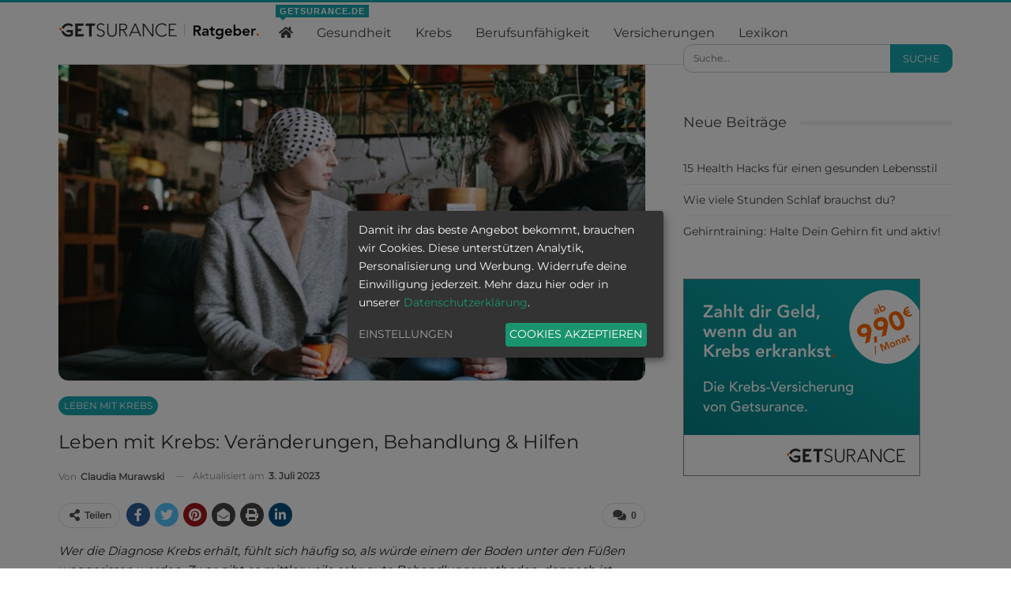

--- FILE ---
content_type: text/html; charset=UTF-8
request_url: https://getsurance.de/ratgeber/leben-mit-krebs-veraenderungen-behandlung-hilfen/
body_size: 21207
content:
	<!DOCTYPE html>
		<!--[if IE 8]>
	<html class="ie ie8" lang="de"> <![endif]-->
	<!--[if IE 9]>
	<html class="ie ie9" lang="de"> <![endif]-->
	<!--[if gt IE 9]><!-->
<html lang="de"> <!--<![endif]-->
	<head>
				<meta charset="UTF-8">
		<meta http-equiv="X-UA-Compatible" content="IE=edge">
		<meta name="viewport" content="width=device-width, initial-scale=1.0">
		<link rel="pingback" href="https://getsurance.de/ratgeber/xmlrpc.php"/>

		<meta name='robots' content='index, follow, max-image-preview:large, max-snippet:-1, max-video-preview:-1' />

	<!-- This site is optimized with the Yoast SEO plugin v22.3 - https://yoast.com/wordpress/plugins/seo/ -->
	<title>Leben mit Krebs: Veränderungen, Behandlung &amp; Hilfen</title>
	<meta name="description" content="Leben mit Krebs: Wie verändert sich das Leben von Patient:innen nach einer Krebsdiagnose und wo gibt es Hilfen?" />
	<link rel="canonical" href="https://getsurance.de/ratgeber/leben-mit-krebs-veraenderungen-behandlung-hilfen/" />
	<meta property="og:locale" content="de_DE" />
	<meta property="og:type" content="article" />
	<meta property="og:title" content="Leben mit Krebs: Veränderungen, Behandlung &amp; Hilfen" />
	<meta property="og:description" content="Leben mit Krebs: Wie verändert sich das Leben von Patient:innen nach einer Krebsdiagnose und wo gibt es Hilfen?" />
	<meta property="og:url" content="https://getsurance.de/ratgeber/leben-mit-krebs-veraenderungen-behandlung-hilfen/" />
	<meta property="og:site_name" content="Getsurance" />
	<meta property="article:publisher" content="https://www.facebook.com/getsurance" />
	<meta property="article:published_time" content="2022-07-11T10:00:18+00:00" />
	<meta property="article:modified_time" content="2023-07-03T08:47:00+00:00" />
	<meta property="og:image" content="https://getsurance.de/ratgeber/wp-content/uploads/2022/07/pexels-ivan-samkov-6436178.jpg" />
	<meta property="og:image:width" content="1200" />
	<meta property="og:image:height" content="800" />
	<meta property="og:image:type" content="image/jpeg" />
	<meta name="author" content="Claudia Murawski" />
	<meta name="twitter:card" content="summary_large_image" />
	<meta name="twitter:creator" content="@getsurance" />
	<meta name="twitter:site" content="@getsurance" />
	<meta name="twitter:label1" content="Verfasst von" />
	<meta name="twitter:data1" content="Claudia Murawski" />
	<meta name="twitter:label2" content="Geschätzte Lesezeit" />
	<meta name="twitter:data2" content="11 Minuten" />
	<script type="application/ld+json" class="yoast-schema-graph">{"@context":"https://schema.org","@graph":[{"@type":"Article","@id":"https://getsurance.de/ratgeber/leben-mit-krebs-veraenderungen-behandlung-hilfen/#article","isPartOf":{"@id":"https://getsurance.de/ratgeber/leben-mit-krebs-veraenderungen-behandlung-hilfen/"},"author":{"name":"Claudia Murawski","@id":"https://getsurance.de/ratgeber/#/schema/person/956be36def9bf8b5683562abda0eee1d"},"headline":"Leben mit Krebs: Veränderungen, Behandlung &#038; Hilfen","datePublished":"2022-07-11T10:00:18+00:00","dateModified":"2023-07-03T08:47:00+00:00","mainEntityOfPage":{"@id":"https://getsurance.de/ratgeber/leben-mit-krebs-veraenderungen-behandlung-hilfen/"},"wordCount":2057,"commentCount":0,"publisher":{"@id":"https://getsurance.de/ratgeber/#organization"},"image":{"@id":"https://getsurance.de/ratgeber/leben-mit-krebs-veraenderungen-behandlung-hilfen/#primaryimage"},"thumbnailUrl":"https://getsurance.de/ratgeber/wp-content/uploads/2022/07/pexels-ivan-samkov-6436178.jpg","keywords":["Krebs","krebs behandlung","krebs hilfe"],"articleSection":["Leben mit Krebs"],"inLanguage":"de","potentialAction":[{"@type":"CommentAction","name":"Comment","target":["https://getsurance.de/ratgeber/leben-mit-krebs-veraenderungen-behandlung-hilfen/#respond"]}]},{"@type":"WebPage","@id":"https://getsurance.de/ratgeber/leben-mit-krebs-veraenderungen-behandlung-hilfen/","url":"https://getsurance.de/ratgeber/leben-mit-krebs-veraenderungen-behandlung-hilfen/","name":"Leben mit Krebs: Veränderungen, Behandlung & Hilfen","isPartOf":{"@id":"https://getsurance.de/ratgeber/#website"},"primaryImageOfPage":{"@id":"https://getsurance.de/ratgeber/leben-mit-krebs-veraenderungen-behandlung-hilfen/#primaryimage"},"image":{"@id":"https://getsurance.de/ratgeber/leben-mit-krebs-veraenderungen-behandlung-hilfen/#primaryimage"},"thumbnailUrl":"https://getsurance.de/ratgeber/wp-content/uploads/2022/07/pexels-ivan-samkov-6436178.jpg","datePublished":"2022-07-11T10:00:18+00:00","dateModified":"2023-07-03T08:47:00+00:00","description":"Leben mit Krebs: Wie verändert sich das Leben von Patient:innen nach einer Krebsdiagnose und wo gibt es Hilfen?","breadcrumb":{"@id":"https://getsurance.de/ratgeber/leben-mit-krebs-veraenderungen-behandlung-hilfen/#breadcrumb"},"inLanguage":"de","potentialAction":[{"@type":"ReadAction","target":["https://getsurance.de/ratgeber/leben-mit-krebs-veraenderungen-behandlung-hilfen/"]}]},{"@type":"ImageObject","inLanguage":"de","@id":"https://getsurance.de/ratgeber/leben-mit-krebs-veraenderungen-behandlung-hilfen/#primaryimage","url":"https://getsurance.de/ratgeber/wp-content/uploads/2022/07/pexels-ivan-samkov-6436178.jpg","contentUrl":"https://getsurance.de/ratgeber/wp-content/uploads/2022/07/pexels-ivan-samkov-6436178.jpg","width":1200,"height":800,"caption":"leben-mit-krebs"},{"@type":"BreadcrumbList","@id":"https://getsurance.de/ratgeber/leben-mit-krebs-veraenderungen-behandlung-hilfen/#breadcrumb","itemListElement":[{"@type":"ListItem","position":1,"name":"Startseite","item":"https://getsurance.de/ratgeber/"},{"@type":"ListItem","position":2,"name":"Leben mit Krebs: Veränderungen, Behandlung &#038; Hilfen"}]},{"@type":"WebSite","@id":"https://getsurance.de/ratgeber/#website","url":"https://getsurance.de/ratgeber/","name":"Getsurance","description":"Job, Gesundheit &amp; Versicherungen","publisher":{"@id":"https://getsurance.de/ratgeber/#organization"},"potentialAction":[{"@type":"SearchAction","target":{"@type":"EntryPoint","urlTemplate":"https://getsurance.de/ratgeber/?s={search_term_string}"},"query-input":"required name=search_term_string"}],"inLanguage":"de"},{"@type":"Organization","@id":"https://getsurance.de/ratgeber/#organization","name":"Getsurance","url":"https://getsurance.de/ratgeber/","logo":{"@type":"ImageObject","inLanguage":"de","@id":"https://getsurance.de/ratgeber/#/schema/logo/image/","url":"https://getsurance.de/ratgeber/wp-content/uploads/2018/10/mobile_blog_logo-1.jpg","contentUrl":"https://getsurance.de/ratgeber/wp-content/uploads/2018/10/mobile_blog_logo-1.jpg","width":720,"height":200,"caption":"Getsurance"},"image":{"@id":"https://getsurance.de/ratgeber/#/schema/logo/image/"},"sameAs":["https://www.facebook.com/getsurance","https://twitter.com/getsurance","https://www.linkedin.com/company/10856525","https://youtube.com/channel/UCNt7bf87ALIidtd8Eldqgtg"]},{"@type":"Person","@id":"https://getsurance.de/ratgeber/#/schema/person/956be36def9bf8b5683562abda0eee1d","name":"Claudia Murawski","url":"https://getsurance.de/ratgeber/author/claudia/"}]}</script>
	<!-- / Yoast SEO plugin. -->


<link rel="alternate" type="application/rss+xml" title="Getsurance &raquo; Feed" href="https://getsurance.de/ratgeber/feed/" />
<link rel="alternate" type="application/rss+xml" title="Getsurance &raquo; Kommentar-Feed" href="https://getsurance.de/ratgeber/comments/feed/" />
<link rel="alternate" type="application/rss+xml" title="Getsurance &raquo; Kommentar-Feed zu Leben mit Krebs: Veränderungen, Behandlung &#038; Hilfen" href="https://getsurance.de/ratgeber/leben-mit-krebs-veraenderungen-behandlung-hilfen/feed/" />
<script type="text/javascript">
/* <![CDATA[ */
window._wpemojiSettings = {"baseUrl":"https:\/\/s.w.org\/images\/core\/emoji\/14.0.0\/72x72\/","ext":".png","svgUrl":"https:\/\/s.w.org\/images\/core\/emoji\/14.0.0\/svg\/","svgExt":".svg","source":{"concatemoji":"https:\/\/getsurance.de\/ratgeber\/wp-includes\/js\/wp-emoji-release.min.js?ver=6.4.7"}};
/*! This file is auto-generated */
!function(i,n){var o,s,e;function c(e){try{var t={supportTests:e,timestamp:(new Date).valueOf()};sessionStorage.setItem(o,JSON.stringify(t))}catch(e){}}function p(e,t,n){e.clearRect(0,0,e.canvas.width,e.canvas.height),e.fillText(t,0,0);var t=new Uint32Array(e.getImageData(0,0,e.canvas.width,e.canvas.height).data),r=(e.clearRect(0,0,e.canvas.width,e.canvas.height),e.fillText(n,0,0),new Uint32Array(e.getImageData(0,0,e.canvas.width,e.canvas.height).data));return t.every(function(e,t){return e===r[t]})}function u(e,t,n){switch(t){case"flag":return n(e,"\ud83c\udff3\ufe0f\u200d\u26a7\ufe0f","\ud83c\udff3\ufe0f\u200b\u26a7\ufe0f")?!1:!n(e,"\ud83c\uddfa\ud83c\uddf3","\ud83c\uddfa\u200b\ud83c\uddf3")&&!n(e,"\ud83c\udff4\udb40\udc67\udb40\udc62\udb40\udc65\udb40\udc6e\udb40\udc67\udb40\udc7f","\ud83c\udff4\u200b\udb40\udc67\u200b\udb40\udc62\u200b\udb40\udc65\u200b\udb40\udc6e\u200b\udb40\udc67\u200b\udb40\udc7f");case"emoji":return!n(e,"\ud83e\udef1\ud83c\udffb\u200d\ud83e\udef2\ud83c\udfff","\ud83e\udef1\ud83c\udffb\u200b\ud83e\udef2\ud83c\udfff")}return!1}function f(e,t,n){var r="undefined"!=typeof WorkerGlobalScope&&self instanceof WorkerGlobalScope?new OffscreenCanvas(300,150):i.createElement("canvas"),a=r.getContext("2d",{willReadFrequently:!0}),o=(a.textBaseline="top",a.font="600 32px Arial",{});return e.forEach(function(e){o[e]=t(a,e,n)}),o}function t(e){var t=i.createElement("script");t.src=e,t.defer=!0,i.head.appendChild(t)}"undefined"!=typeof Promise&&(o="wpEmojiSettingsSupports",s=["flag","emoji"],n.supports={everything:!0,everythingExceptFlag:!0},e=new Promise(function(e){i.addEventListener("DOMContentLoaded",e,{once:!0})}),new Promise(function(t){var n=function(){try{var e=JSON.parse(sessionStorage.getItem(o));if("object"==typeof e&&"number"==typeof e.timestamp&&(new Date).valueOf()<e.timestamp+604800&&"object"==typeof e.supportTests)return e.supportTests}catch(e){}return null}();if(!n){if("undefined"!=typeof Worker&&"undefined"!=typeof OffscreenCanvas&&"undefined"!=typeof URL&&URL.createObjectURL&&"undefined"!=typeof Blob)try{var e="postMessage("+f.toString()+"("+[JSON.stringify(s),u.toString(),p.toString()].join(",")+"));",r=new Blob([e],{type:"text/javascript"}),a=new Worker(URL.createObjectURL(r),{name:"wpTestEmojiSupports"});return void(a.onmessage=function(e){c(n=e.data),a.terminate(),t(n)})}catch(e){}c(n=f(s,u,p))}t(n)}).then(function(e){for(var t in e)n.supports[t]=e[t],n.supports.everything=n.supports.everything&&n.supports[t],"flag"!==t&&(n.supports.everythingExceptFlag=n.supports.everythingExceptFlag&&n.supports[t]);n.supports.everythingExceptFlag=n.supports.everythingExceptFlag&&!n.supports.flag,n.DOMReady=!1,n.readyCallback=function(){n.DOMReady=!0}}).then(function(){return e}).then(function(){var e;n.supports.everything||(n.readyCallback(),(e=n.source||{}).concatemoji?t(e.concatemoji):e.wpemoji&&e.twemoji&&(t(e.twemoji),t(e.wpemoji)))}))}((window,document),window._wpemojiSettings);
/* ]]> */
</script>
<style id='wp-emoji-styles-inline-css' type='text/css'>

	img.wp-smiley, img.emoji {
		display: inline !important;
		border: none !important;
		box-shadow: none !important;
		height: 1em !important;
		width: 1em !important;
		margin: 0 0.07em !important;
		vertical-align: -0.1em !important;
		background: none !important;
		padding: 0 !important;
	}
</style>
<link rel='stylesheet' id='wp-block-library-css' href='https://getsurance.de/ratgeber/wp-includes/css/dist/block-library/style.min.css?ver=6.4.7' type='text/css' media='all' />
<style id='classic-theme-styles-inline-css' type='text/css'>
/*! This file is auto-generated */
.wp-block-button__link{color:#fff;background-color:#32373c;border-radius:9999px;box-shadow:none;text-decoration:none;padding:calc(.667em + 2px) calc(1.333em + 2px);font-size:1.125em}.wp-block-file__button{background:#32373c;color:#fff;text-decoration:none}
</style>
<style id='global-styles-inline-css' type='text/css'>
body{--wp--preset--color--black: #000000;--wp--preset--color--cyan-bluish-gray: #abb8c3;--wp--preset--color--white: #ffffff;--wp--preset--color--pale-pink: #f78da7;--wp--preset--color--vivid-red: #cf2e2e;--wp--preset--color--luminous-vivid-orange: #ff6900;--wp--preset--color--luminous-vivid-amber: #fcb900;--wp--preset--color--light-green-cyan: #7bdcb5;--wp--preset--color--vivid-green-cyan: #00d084;--wp--preset--color--pale-cyan-blue: #8ed1fc;--wp--preset--color--vivid-cyan-blue: #0693e3;--wp--preset--color--vivid-purple: #9b51e0;--wp--preset--gradient--vivid-cyan-blue-to-vivid-purple: linear-gradient(135deg,rgba(6,147,227,1) 0%,rgb(155,81,224) 100%);--wp--preset--gradient--light-green-cyan-to-vivid-green-cyan: linear-gradient(135deg,rgb(122,220,180) 0%,rgb(0,208,130) 100%);--wp--preset--gradient--luminous-vivid-amber-to-luminous-vivid-orange: linear-gradient(135deg,rgba(252,185,0,1) 0%,rgba(255,105,0,1) 100%);--wp--preset--gradient--luminous-vivid-orange-to-vivid-red: linear-gradient(135deg,rgba(255,105,0,1) 0%,rgb(207,46,46) 100%);--wp--preset--gradient--very-light-gray-to-cyan-bluish-gray: linear-gradient(135deg,rgb(238,238,238) 0%,rgb(169,184,195) 100%);--wp--preset--gradient--cool-to-warm-spectrum: linear-gradient(135deg,rgb(74,234,220) 0%,rgb(151,120,209) 20%,rgb(207,42,186) 40%,rgb(238,44,130) 60%,rgb(251,105,98) 80%,rgb(254,248,76) 100%);--wp--preset--gradient--blush-light-purple: linear-gradient(135deg,rgb(255,206,236) 0%,rgb(152,150,240) 100%);--wp--preset--gradient--blush-bordeaux: linear-gradient(135deg,rgb(254,205,165) 0%,rgb(254,45,45) 50%,rgb(107,0,62) 100%);--wp--preset--gradient--luminous-dusk: linear-gradient(135deg,rgb(255,203,112) 0%,rgb(199,81,192) 50%,rgb(65,88,208) 100%);--wp--preset--gradient--pale-ocean: linear-gradient(135deg,rgb(255,245,203) 0%,rgb(182,227,212) 50%,rgb(51,167,181) 100%);--wp--preset--gradient--electric-grass: linear-gradient(135deg,rgb(202,248,128) 0%,rgb(113,206,126) 100%);--wp--preset--gradient--midnight: linear-gradient(135deg,rgb(2,3,129) 0%,rgb(40,116,252) 100%);--wp--preset--font-size--small: 13px;--wp--preset--font-size--medium: 20px;--wp--preset--font-size--large: 36px;--wp--preset--font-size--x-large: 42px;--wp--preset--spacing--20: 0.44rem;--wp--preset--spacing--30: 0.67rem;--wp--preset--spacing--40: 1rem;--wp--preset--spacing--50: 1.5rem;--wp--preset--spacing--60: 2.25rem;--wp--preset--spacing--70: 3.38rem;--wp--preset--spacing--80: 5.06rem;--wp--preset--shadow--natural: 6px 6px 9px rgba(0, 0, 0, 0.2);--wp--preset--shadow--deep: 12px 12px 50px rgba(0, 0, 0, 0.4);--wp--preset--shadow--sharp: 6px 6px 0px rgba(0, 0, 0, 0.2);--wp--preset--shadow--outlined: 6px 6px 0px -3px rgba(255, 255, 255, 1), 6px 6px rgba(0, 0, 0, 1);--wp--preset--shadow--crisp: 6px 6px 0px rgba(0, 0, 0, 1);}:where(.is-layout-flex){gap: 0.5em;}:where(.is-layout-grid){gap: 0.5em;}body .is-layout-flow > .alignleft{float: left;margin-inline-start: 0;margin-inline-end: 2em;}body .is-layout-flow > .alignright{float: right;margin-inline-start: 2em;margin-inline-end: 0;}body .is-layout-flow > .aligncenter{margin-left: auto !important;margin-right: auto !important;}body .is-layout-constrained > .alignleft{float: left;margin-inline-start: 0;margin-inline-end: 2em;}body .is-layout-constrained > .alignright{float: right;margin-inline-start: 2em;margin-inline-end: 0;}body .is-layout-constrained > .aligncenter{margin-left: auto !important;margin-right: auto !important;}body .is-layout-constrained > :where(:not(.alignleft):not(.alignright):not(.alignfull)){max-width: var(--wp--style--global--content-size);margin-left: auto !important;margin-right: auto !important;}body .is-layout-constrained > .alignwide{max-width: var(--wp--style--global--wide-size);}body .is-layout-flex{display: flex;}body .is-layout-flex{flex-wrap: wrap;align-items: center;}body .is-layout-flex > *{margin: 0;}body .is-layout-grid{display: grid;}body .is-layout-grid > *{margin: 0;}:where(.wp-block-columns.is-layout-flex){gap: 2em;}:where(.wp-block-columns.is-layout-grid){gap: 2em;}:where(.wp-block-post-template.is-layout-flex){gap: 1.25em;}:where(.wp-block-post-template.is-layout-grid){gap: 1.25em;}.has-black-color{color: var(--wp--preset--color--black) !important;}.has-cyan-bluish-gray-color{color: var(--wp--preset--color--cyan-bluish-gray) !important;}.has-white-color{color: var(--wp--preset--color--white) !important;}.has-pale-pink-color{color: var(--wp--preset--color--pale-pink) !important;}.has-vivid-red-color{color: var(--wp--preset--color--vivid-red) !important;}.has-luminous-vivid-orange-color{color: var(--wp--preset--color--luminous-vivid-orange) !important;}.has-luminous-vivid-amber-color{color: var(--wp--preset--color--luminous-vivid-amber) !important;}.has-light-green-cyan-color{color: var(--wp--preset--color--light-green-cyan) !important;}.has-vivid-green-cyan-color{color: var(--wp--preset--color--vivid-green-cyan) !important;}.has-pale-cyan-blue-color{color: var(--wp--preset--color--pale-cyan-blue) !important;}.has-vivid-cyan-blue-color{color: var(--wp--preset--color--vivid-cyan-blue) !important;}.has-vivid-purple-color{color: var(--wp--preset--color--vivid-purple) !important;}.has-black-background-color{background-color: var(--wp--preset--color--black) !important;}.has-cyan-bluish-gray-background-color{background-color: var(--wp--preset--color--cyan-bluish-gray) !important;}.has-white-background-color{background-color: var(--wp--preset--color--white) !important;}.has-pale-pink-background-color{background-color: var(--wp--preset--color--pale-pink) !important;}.has-vivid-red-background-color{background-color: var(--wp--preset--color--vivid-red) !important;}.has-luminous-vivid-orange-background-color{background-color: var(--wp--preset--color--luminous-vivid-orange) !important;}.has-luminous-vivid-amber-background-color{background-color: var(--wp--preset--color--luminous-vivid-amber) !important;}.has-light-green-cyan-background-color{background-color: var(--wp--preset--color--light-green-cyan) !important;}.has-vivid-green-cyan-background-color{background-color: var(--wp--preset--color--vivid-green-cyan) !important;}.has-pale-cyan-blue-background-color{background-color: var(--wp--preset--color--pale-cyan-blue) !important;}.has-vivid-cyan-blue-background-color{background-color: var(--wp--preset--color--vivid-cyan-blue) !important;}.has-vivid-purple-background-color{background-color: var(--wp--preset--color--vivid-purple) !important;}.has-black-border-color{border-color: var(--wp--preset--color--black) !important;}.has-cyan-bluish-gray-border-color{border-color: var(--wp--preset--color--cyan-bluish-gray) !important;}.has-white-border-color{border-color: var(--wp--preset--color--white) !important;}.has-pale-pink-border-color{border-color: var(--wp--preset--color--pale-pink) !important;}.has-vivid-red-border-color{border-color: var(--wp--preset--color--vivid-red) !important;}.has-luminous-vivid-orange-border-color{border-color: var(--wp--preset--color--luminous-vivid-orange) !important;}.has-luminous-vivid-amber-border-color{border-color: var(--wp--preset--color--luminous-vivid-amber) !important;}.has-light-green-cyan-border-color{border-color: var(--wp--preset--color--light-green-cyan) !important;}.has-vivid-green-cyan-border-color{border-color: var(--wp--preset--color--vivid-green-cyan) !important;}.has-pale-cyan-blue-border-color{border-color: var(--wp--preset--color--pale-cyan-blue) !important;}.has-vivid-cyan-blue-border-color{border-color: var(--wp--preset--color--vivid-cyan-blue) !important;}.has-vivid-purple-border-color{border-color: var(--wp--preset--color--vivid-purple) !important;}.has-vivid-cyan-blue-to-vivid-purple-gradient-background{background: var(--wp--preset--gradient--vivid-cyan-blue-to-vivid-purple) !important;}.has-light-green-cyan-to-vivid-green-cyan-gradient-background{background: var(--wp--preset--gradient--light-green-cyan-to-vivid-green-cyan) !important;}.has-luminous-vivid-amber-to-luminous-vivid-orange-gradient-background{background: var(--wp--preset--gradient--luminous-vivid-amber-to-luminous-vivid-orange) !important;}.has-luminous-vivid-orange-to-vivid-red-gradient-background{background: var(--wp--preset--gradient--luminous-vivid-orange-to-vivid-red) !important;}.has-very-light-gray-to-cyan-bluish-gray-gradient-background{background: var(--wp--preset--gradient--very-light-gray-to-cyan-bluish-gray) !important;}.has-cool-to-warm-spectrum-gradient-background{background: var(--wp--preset--gradient--cool-to-warm-spectrum) !important;}.has-blush-light-purple-gradient-background{background: var(--wp--preset--gradient--blush-light-purple) !important;}.has-blush-bordeaux-gradient-background{background: var(--wp--preset--gradient--blush-bordeaux) !important;}.has-luminous-dusk-gradient-background{background: var(--wp--preset--gradient--luminous-dusk) !important;}.has-pale-ocean-gradient-background{background: var(--wp--preset--gradient--pale-ocean) !important;}.has-electric-grass-gradient-background{background: var(--wp--preset--gradient--electric-grass) !important;}.has-midnight-gradient-background{background: var(--wp--preset--gradient--midnight) !important;}.has-small-font-size{font-size: var(--wp--preset--font-size--small) !important;}.has-medium-font-size{font-size: var(--wp--preset--font-size--medium) !important;}.has-large-font-size{font-size: var(--wp--preset--font-size--large) !important;}.has-x-large-font-size{font-size: var(--wp--preset--font-size--x-large) !important;}
.wp-block-navigation a:where(:not(.wp-element-button)){color: inherit;}
:where(.wp-block-post-template.is-layout-flex){gap: 1.25em;}:where(.wp-block-post-template.is-layout-grid){gap: 1.25em;}
:where(.wp-block-columns.is-layout-flex){gap: 2em;}:where(.wp-block-columns.is-layout-grid){gap: 2em;}
.wp-block-pullquote{font-size: 1.5em;line-height: 1.6;}
</style>
<link rel='stylesheet' id='survey-maker-min-css' href='https://getsurance.de/ratgeber/wp-content/plugins/survey-maker/public/css/survey-maker-public-min.css?ver=5.1.7.1' type='text/css' media='all' />
<link rel='stylesheet' id='bf-slick-css' href='https://getsurance.de/ratgeber/wp-content/themes/publisher/includes/libs/better-framework/assets/css/slick.min.css?ver=3.11.15' type='text/css' media='all' />
<link rel='stylesheet' id='pretty-photo-css' href='https://getsurance.de/ratgeber/wp-content/themes/publisher/includes/libs/better-framework/assets/css/pretty-photo.min.css?ver=3.11.15' type='text/css' media='all' />
<link rel='stylesheet' id='bs-icons-css' href='https://getsurance.de/ratgeber/wp-content/themes/publisher/includes/libs/better-framework/assets/css/bs-icons.css?ver=3.11.15' type='text/css' media='all' />
<link rel='stylesheet' id='theme-libs-css' href='https://getsurance.de/ratgeber/wp-content/themes/publisher/css/theme-libs.min.css?ver=7.9.2' type='text/css' media='all' />
<link rel='stylesheet' id='fontawesome-css' href='https://getsurance.de/ratgeber/wp-content/themes/publisher/includes/libs/better-framework/assets/css/font-awesome.min.css?ver=3.11.15' type='text/css' media='all' />
<link rel='stylesheet' id='publisher-css' href='https://getsurance.de/ratgeber/wp-content/themes/publisher/style-7.9.2.min.css?ver=7.9.2' type='text/css' media='all' />
<script type="text/javascript" src="https://getsurance.de/ratgeber/wp-includes/js/jquery/jquery.min.js?ver=3.7.1" id="jquery-core-js"></script>
<script type="text/javascript" src="https://getsurance.de/ratgeber/wp-includes/js/jquery/jquery-migrate.min.js?ver=3.4.1" id="jquery-migrate-js"></script>
<!--[if lt IE 9]>
<script type="text/javascript" src="https://getsurance.de/ratgeber/wp-content/themes/publisher/includes/libs/better-framework/assets/js/html5shiv.min.js?ver=3.11.15" id="bf-html5shiv-js"></script>
<![endif]-->
<!--[if lt IE 9]>
<script type="text/javascript" src="https://getsurance.de/ratgeber/wp-content/themes/publisher/includes/libs/better-framework/assets/js/respond.min.js?ver=3.11.15" id="bf-respond-js"></script>
<![endif]-->
<link rel="EditURI" type="application/rsd+xml" title="RSD" href="https://getsurance.de/ratgeber/xmlrpc.php?rsd" />
<meta name="generator" content="WordPress 6.4.7" />
<link rel='shortlink' href='https://getsurance.de/ratgeber/?p=10599' />
<link rel="alternate" type="application/json+oembed" href="https://getsurance.de/ratgeber/wp-json/oembed/1.0/embed?url=https%3A%2F%2Fgetsurance.de%2Fratgeber%2Fleben-mit-krebs-veraenderungen-behandlung-hilfen%2F" />
<link rel="alternate" type="text/xml+oembed" href="https://getsurance.de/ratgeber/wp-json/oembed/1.0/embed?url=https%3A%2F%2Fgetsurance.de%2Fratgeber%2Fleben-mit-krebs-veraenderungen-behandlung-hilfen%2F&#038;format=xml" />
<meta name="generator" content="Powered by WPBakery Page Builder - drag and drop page builder for WordPress."/>
<!-- Lucy -->
<script type="module" src="https://assets.getsurance.de/lucy/release/getsurance/getsurance.esm.js"></script>
<!-- End Lucy -->
<style class="wpcode-css-snippet">@media only screen and (max-width: 767px) {
    .rh-cover.gr-5 {
    background-image: none !important;
    background-color: #F4FCFC !important;
}
.rh-cover .rh-c-m .resp-menu li>a {
    color: #2D2D2D !important;
    font-weight: 500 !important;
}
li#menu-item-6181 a {
    display: flex !important;
    justify-content: end !important;
    align-items: center !important;
}
.rh-cover .rh-c-m .resp-menu .better-custom-badge {
    margin: 0 !important;
    color: #2D2D2D !important;
}
input.search-field {
    border: 2px solid #18A8B0 !important;
}
input.search-field::placeholder, input.search-field, input.search-submit {
    color: #2D2D2D !important;
}
.rh-cover .rh-close:after, .rh-cover .rh-close:before {
    background: #2D2D2D !important;
}
li#menu-item-6181 {
    margin-bottom: 6px !important;
}
span.user-login {
    display: none;
}
.rh-p-b input.search-field, .rh-p-b input.search-submit {
    display: none !important;
}
iframe#mobile-menu-newsletter {
    width: 100%;
    border: none;
    overflow: visible;
    height: 263px;
    position: relative;
    right: 37px;
}
}
@media only screen and (max-width: 767px) {
  .listing-item-3 .item-content {
    display: flex;
    align-items: end;
  }
}
.pagination.bs-numbered-pagination {
    display: flex;
    justify-content: space-around;
    padding: 18px 0;
    max-width: 550px;
    margin: 0 auto;
}
.page-numbers {
    border-radius: 6px;
}
.term-badge a {
    border-radius: 12px;
}
.rss-link {
    display: none;
}
.post-header {
    border-radius: 12px;
    overflow: hidden;
}
.free-advice {
    border-radius: 12px;
}
.vc_message_box-icon {
    color: #13868C !important;
}
.featured {
    border-radius: 12px;
    overflow: hidden;
}
textarea#comment {
    border-radius: 12px;
}
p.form-submit {
    display: flex;
    justify-content: center;
}
input#comment-submit {
    border-radius: 80px;
    min-height: 53px;
    min-width: 300px;
    font-weight: 800;
    font-size: 16px;
}
.listing-item-thumbnail p {
    hyphens: auto;
}
a.btn-bs-pagination {
    border-radius: 12px;
}
blockquote {
    border-radius: 12px;
}
.item-content {
    border-radius: 12px;
}
div#most-loved-articles h3, #testimonial-articles h3, #newest-articles h3 {
    cursor: text !important;
    pointer-events: none;
    touch-action: none;
}
.listing-item-text-2 .item-inner {
    border: none;
}
div#most-loved-articles .column-2 {
    background-color: #F4FCFC;
    color: #13868C !important;
    border-radius: 12px;
    padding: 24px 12px;
}
#testimonial-articles .content-container, #newest-articles .content-container {
    border-radius: 12px;
}

.term-badges {
    bottom: 10px !important;
    top: auto !important;
    left: 10px !important;
}

.archive-title .term-badges span.term-badge a {
    padding: 5px 15px !important;
    font-size: 17px !important;
	font-weight: 800;
	border-radius: 32px !important;
}

.archive-title {
	border-bottom: none !important;
}

.post-tp-11-header .term-badges.floated {
    margin-bottom: 0 !important;
}

.post-template-10 .post-header-inner .term-badges.floated, .post-header-inner .term-badges {
	position: static !important;
}

.archive-title .page-heading {
    display: none;
}

.archive-title .pre-title span {
    border-top-left-radius: 12px;
    border-top-right-radius: 12px;
}

.free-advice {
	margin: 15px 0 !important;
}

.single-featured {
	border-radius: 12px;
	overflow: hidden;
}

.bs-shortcode-alert.alert.alert-simple {
    border-radius: 12px;
    overflow: hidden;
}

section.post-author.clearfix {
    display: none;
}

.free-advice a {
    color: #ff6600 !important;
}

.term-badges.floated a {
	max-width: initial !important;
}

@media only screen and (max-width: 480px) { .vc_row .bs-vc-wrapper>.bs-vc-column {
    padding-left: 30px!important;
    padding-right: 30px!important;
}
}

.post-author {
	max-width: 100% !important;
}

input.search-field {
    border-radius: 12px;
}

input.search-submit {
    border-top-right-radius: 12px;
    border-bottom-right-radius: 12px;
}

.vc_message_box {
    color: #13868C !important;
	border-color: #13868C !important;
	background-color: #F4FCFC !important;
	border-radius: 12px;
}

.vc_message_box-icon {
	background-color: #F4FCFC !important;
}

.vc_message_box > p {
	padding-left: 0 !important;
}

.vc_message_box.alert {
	padding: 1em 1em 1em 4em;
}

.vc_message_box a {
    color: #ff6600 !important;
}

blockquote p {
    padding-top: 10px;
}

blockquote * {
    color: #222222 !important;
}

.post-related {
    border-radius: 12px;
}

img.b-loaded {
    border-radius: 12px;
}

.lexicon-accordion ul {
	padding-inline-start: 20px;
}

.lexicon-accordion {
	color: #222222 !important;
}

.lexicon-accordion a {
	color: #18a8b0;
}

.lexicon-accordion a:hover {
	text-decoration: underline;
}

.lexicon-accordion table {
    border: 2px solid #18a8b0;
    border-collapse: separate;
    border-radius: 12px;
    border-spacing: 6px;
}

.lexicon-accordion .vc_toggle_title {
    max-width: 70vw;
	display: flex;
    align-items: center;
}

.lexicon-accordion .vc_toggle_title > p {
    display: inline-flex;
}

.lexicon-accordion .vc_toggle_content {
	font-size: 1.2em;
}

.lexicon-bookmark h1 > span {
	color: #18a8b0 !important;
}

blockquote iframe {
    width: auto !important;
    margin: 0 auto;
    border-radius: 12px;
}

p.has-text-align-left img {
    border-radius: 0;
    padding-bottom: 2px;
}

.free-advice {
    color: #13868C !important;
    border-color: #13868C !important;
    background-color: #F3F3F3 !important;
	border-style: none none none solid !important;
	border-width: 3px !important;
	padding-left: 16px !important;
}

.free-advice .vc_message_box-icon {
    display: none;
}

.rh-header.clearfix.light.deferred-block-exclude, header#header {
    position: absolute;
    top: 0;
    left: 0;
    right: 0;
    z-index: 2;
}</style><!-- Marmoset -->
<script>
  !function(m,a,r,o,s,e,t){if(m.marmoset)return;m.marmoset={};m.marmoset.queue=[];
  m.marmoset.init={source:s,debug:!!e};n=m.marmoset.track=function(){n.callMethod?
      n.callMethod.apply(n,arguments):m.marmoset.queue.push(arguments)};w=a.createElement(r);
  w.async=!0;w.src=o;y=a.getElementsByTagName(r)[0];y.parentNode.insertBefore(w,y);}
  (window, document, 'script', 'https://assets.getsurance.de/marmoset.js', 'ratgeber');
</script>
<!-- End Marmoset -->
<script data-type="application/javascript" type="text/plain" data-name="googleTagManager">
      (function(w,d,s,l,i){w[l]=w[l]||[];w[l].push({'gtm.start':
      new Date().getTime(),event:'gtm.js'});var f=d.getElementsByTagName(s)[0],
      j=d.createElement(s),dl=l!='dataLayer'?'&l='+l:'';j.async=true;j.src=
      'https://www.googletagmanager.com/gtm.js?id='+i+dl;f.parentNode.insertBefore(j,f);
</script><script data-type="application/javascript" type="text/plain" data-name="freshchat">
      function initFreshChat(){window.fcWidget.init({token: "<%= htmlWebpackPlugin.options.FRESHCHAT_TOKEN %>",host: "https://wchat.eu.freshchat.com",
        config:{headerProperty:{hideChatButton: true}}});}
      function initialize(i,t){var e;i.getElementById(t)?initFreshChat():((e=i.createElement("script")).id=t,e.async=!0,
        e.src="https://wchat.eu.freshchat.com/js/widget.js",e.onload=initFreshChat,i.head.appendChild(e))}
      function initiateCall(){initialize(document,"freshchat-js-sdk")}
      initiateCall();
</script><script type="application/ld+json">{
    "@context": "http://schema.org/",
    "@type": "Organization",
    "@id": "#organization",
    "logo": {
        "@type": "ImageObject",
        "url": "https://getsurance.de/ratgeber/wp-content/uploads/2023/06/ratgeber.svg"
    },
    "url": "https://getsurance.de/ratgeber/",
    "name": "Getsurance",
    "description": "Job, Gesundheit &amp; Versicherungen"
}</script>
<script type="application/ld+json">{
    "@context": "http://schema.org/",
    "@type": "WebSite",
    "name": "Getsurance",
    "alternateName": "Job, Gesundheit &amp; Versicherungen",
    "url": "https://getsurance.de/ratgeber/"
}</script>
<script type="application/ld+json">{
    "@context": "http://schema.org/",
    "@type": "BlogPosting",
    "headline": "Leben mit Krebs: Ver\u00e4nderungen, Behandlung & Hilfen",
    "description": "Wer die Diagnose Krebs erh\u00e4lt, f\u00fchlt sich h\u00e4ufig so, als w\u00fcrde einem der Boden unter den F\u00fc\u00dfen weggerissen werden. Zwar gibt es mittlerweile sehr gute Behandlungsmethoden, dennoch ist Krebs eine schwere Krankheit. Von einem Tag auf den anderen ver\u00e4nd",
    "datePublished": "2022-07-11",
    "dateModified": "2023-07-03",
    "author": {
        "@type": "Person",
        "@id": "#person-ClaudiaMurawski",
        "name": "Claudia Murawski"
    },
    "image": "https://getsurance.de/ratgeber/wp-content/uploads/2022/07/pexels-ivan-samkov-6436178.jpg",
    "interactionStatistic": [
        {
            "@type": "InteractionCounter",
            "interactionType": "http://schema.org/CommentAction",
            "userInteractionCount": "0"
        }
    ],
    "publisher": {
        "@id": "#organization"
    },
    "mainEntityOfPage": "https://getsurance.de/ratgeber/leben-mit-krebs-veraenderungen-behandlung-hilfen/"
}</script>
<link rel='stylesheet' id='7.9.2-1757590043' href='https://getsurance.de/ratgeber/wp-content/bs-booster-cache/0b6c5ebe6f54ece606787debd1badeef.css' type='text/css' media='all' />
<link rel="icon" href="https://getsurance.de/ratgeber/wp-content/uploads/2018/02/cropped-apple-touch-icon-114x114-1-32x32.png" sizes="32x32" />
<link rel="icon" href="https://getsurance.de/ratgeber/wp-content/uploads/2018/02/cropped-apple-touch-icon-114x114-1-192x192.png" sizes="192x192" />
<link rel="apple-touch-icon" href="https://getsurance.de/ratgeber/wp-content/uploads/2018/02/cropped-apple-touch-icon-114x114-1-180x180.png" />
<meta name="msapplication-TileImage" content="https://getsurance.de/ratgeber/wp-content/uploads/2018/02/cropped-apple-touch-icon-114x114-1-270x270.png" />
		<style type="text/css" id="wp-custom-css">
			.entry-author-link, .entry-date { display: none;!important }		</style>
		<noscript><style> .wpb_animate_when_almost_visible { opacity: 1; }</style></noscript>	</head>

<body class="post-template-default single single-post postid-10599 single-format-standard bs-theme bs-publisher bs-publisher-clean-magazine active-light-box active-top-line ltr close-rh page-layout-2-col page-layout-2-col-right full-width main-menu-sticky-smart main-menu-boxed single-prim-cat-377 single-cat-377  wpb-js-composer js-comp-ver-6.6.0 vc_responsive bs-ll-a" dir="ltr">
		<div class="main-wrap content-main-wrap">
			<header id="header" class="site-header header-style-5 boxed" itemscope="itemscope" itemtype="https://schema.org/WPHeader">
				<div class="content-wrap">
			<div class="container">
				<div class="header-inner clearfix">
					<div id="site-branding" class="site-branding">
	<p  id="site-title" class="logo h1 img-logo">
	<a href="https://getsurance.de/ratgeber/" itemprop="url" rel="home">
					<img id="site-logo" src="https://getsurance.de/ratgeber/wp-content/uploads/2023/06/ratgeber.svg"
			     alt="Publisher"  data-bsrjs="https://getsurance.de/ratgeber/wp-content/uploads/2023/06/ratgeber.svg"  />

			<span class="site-title">Publisher - Job, Gesundheit &amp; Versicherungen</span>
				</a>
</p>
</div><!-- .site-branding -->
<nav id="menu-main" class="menu main-menu-container " role="navigation" itemscope="itemscope" itemtype="https://schema.org/SiteNavigationElement">
		<ul id="main-navigation" class="main-menu menu bsm-pure clearfix">
		<li id="menu-item-6181" class="menu-have-icon menu-icon-type-fontawesome menu-item menu-item-type-custom menu-item-object-custom menu-title-hide better-anim-fade menu-badge-right menu-have-badge menu-item-6181"><a href="https://getsurance.de/"><i class="bf-icon  fa fa-home"></i><span class="hidden">getsurance.de</span><span class="better-custom-badge">getsurance.de</span></a></li>
<li id="menu-item-9002" class="menu-item menu-item-type-custom menu-item-object-custom better-anim-fade menu-item-9002"><a href="/ratgeber/gesundheit/">Gesundheit</a></li>
<li id="menu-item-9120" class="menu-item menu-item-type-custom menu-item-object-custom better-anim-fade menu-item-9120"><a href="/ratgeber/krebs">Krebs</a></li>
<li id="menu-item-13451" class="menu-item menu-item-type-custom menu-item-object-custom better-anim-fade menu-item-13451"><a href="/ratgeber/berufsunfaehigkeit">Berufsunfähigkeit</a></li>
<li id="menu-item-9000" class="menu-item menu-item-type-custom menu-item-object-custom better-anim-fade menu-item-9000"><a href="/ratgeber/versicherungen/">Versicherungen</a></li>
<li id="menu-item-14106" class="menu-item menu-item-type-post_type menu-item-object-page better-anim-fade menu-item-14106"><a href="https://getsurance.de/ratgeber/lexikon/">Lexikon</a></li>
	</ul><!-- #main-navigation -->
</nav><!-- .main-menu-container -->
				</div>
			</div>
		</div>
	</header><!-- .header -->
	<div class="rh-header clearfix light deferred-block-exclude">
		<div class="rh-container clearfix">

			<div class="menu-container close">
				<span class="menu-handler"><span class="lines"></span></span>
			</div><!-- .menu-container -->

			<div class="logo-container rh-img-logo">
				<a href="https://getsurance.de/ratgeber/" itemprop="url" rel="home">
											<img src="https://getsurance.de/ratgeber/wp-content/uploads/2023/06/ratgeber.svg"
						     alt="Getsurance"  data-bsrjs="https://getsurance.de/ratgeber/wp-content/uploads/2023/06/ratgeber.svg"  />				</a>
			</div><!-- .logo-container -->
		</div><!-- .rh-container -->
	</div><!-- .rh-header -->
<nav role="navigation" aria-label="Breadcrumbs" class="bf-breadcrumb clearfix bc-top-style"><div class="container bf-breadcrumb-container"><ul class="bf-breadcrumb-items" itemscope itemtype="http://schema.org/BreadcrumbList"><meta name="numberOfItems" content="4" /><meta name="itemListOrder" content="Ascending" /><li itemprop="itemListElement" itemscope itemtype="http://schema.org/ListItem" class="bf-breadcrumb-item bf-breadcrumb-begin"><a itemprop="item" href="https://getsurance.de/ratgeber" rel="home"><span itemprop="name">Home</span></a><meta itemprop="position" content="1" /></li><li itemprop="itemListElement" itemscope itemtype="http://schema.org/ListItem" class="bf-breadcrumb-item"><a itemprop="item" href="https://getsurance.de/ratgeber/krebs/" ><span itemprop="name">Krebs</span></a><meta itemprop="position" content="2" /></li><li itemprop="itemListElement" itemscope itemtype="http://schema.org/ListItem" class="bf-breadcrumb-item"><a itemprop="item" href="https://getsurance.de/ratgeber/krebs/leben-mit-krebs/" ><span itemprop="name">Leben mit Krebs</span></a><meta itemprop="position" content="3" /></li><li itemprop="itemListElement" itemscope itemtype="http://schema.org/ListItem" class="bf-breadcrumb-item bf-breadcrumb-end"><span itemprop="name">Leben mit Krebs: Veränderungen, Behandlung &#038; Hilfen</span><meta itemprop="item" content="https://getsurance.de/ratgeber/leben-mit-krebs-veraenderungen-behandlung-hilfen/"/><meta itemprop="position" content="4" /></li></ul></div></nav><div class="content-wrap">
		<main id="content" class="content-container">

		<div class="container layout-2-col layout-2-col-1 layout-right-sidebar layout-bc-before post-template-10">

			<div class="row main-section">
										<div class="col-sm-8 content-column">
							<div class="single-container">
																<article id="post-10599" class="post-10599 post type-post status-publish format-standard has-post-thumbnail  category-leben-mit-krebs tag-krebs tag-krebs-behandlung tag-krebs-hilfe single-post-content">
									<div class="single-featured"><img  width="750" height="430" alt="leben-mit-krebs" data-src="https://getsurance.de/ratgeber/wp-content/uploads/2022/07/pexels-ivan-samkov-6436178-750x430.jpg"></div>
																		<div class="post-header-inner">
										<div class="post-header-title">
											<div class="term-badges floated"><span class="term-badge term-377"><a href="https://getsurance.de/ratgeber/krebs/leben-mit-krebs/">Leben mit Krebs</a></span></div>											<h1 class="single-post-title">
												<span class="post-title" itemprop="headline">Leben mit Krebs: Veränderungen, Behandlung &#038; Hilfen</span>
											</h1>
											<div class="post-meta single-post-meta">
			<a href="https://getsurance.de/ratgeber/author/claudia/"
		   title="Autoren-Beiträge durchsuchen"
		   class="post-author-a post-author-avatar">
			<span class="post-author-name">Von <b>Claudia Murawski</b></span>		</a>
					<span class="time"><time class="post-published updated"
			                         datetime="2023-07-03T10:47:00+02:00">Aktualisiert am <b>3. Juli 2023</b></time></span>
			</div>
										</div>
									</div>
											<div class="post-share single-post-share top-share clearfix style-1">
			<div class="post-share-btn-group">
				<a href="https://getsurance.de/ratgeber/leben-mit-krebs-veraenderungen-behandlung-hilfen/#respond" class="post-share-btn post-share-btn-comments comments" title="Hinterlassen Sie einen Kommentar zu: &amp; ldquo;Leben mit Krebs: Veränderungen, Behandlung &#038; Hilfen &amp; rdquo;"><i class="bf-icon fa fa-comments" aria-hidden="true"></i> <b class="number">0</b></a>			</div>
						<div class="share-handler-wrap ">
				<span class="share-handler post-share-btn rank-default">
					<i class="bf-icon  fa fa-share-alt"></i>						<b class="text">Teilen</b>
										</span>
				<span class="social-item facebook"><a href="https://www.facebook.com/sharer.php?u=https%3A%2F%2Fgetsurance.de%2Fratgeber%2Fleben-mit-krebs-veraenderungen-behandlung-hilfen%2F" target="_blank" rel="nofollow noreferrer" class="bs-button-el" onclick="window.open(this.href, 'share-facebook','left=50,top=50,width=600,height=320,toolbar=0'); return false;"><span class="icon"><i class="bf-icon fa fa-facebook"></i></span></a></span><span class="social-item twitter"><a href="https://twitter.com/share?text=Leben mit Krebs: Veränderungen, Behandlung &#038; Hilfen&url=https%3A%2F%2Fgetsurance.de%2Fratgeber%2Fleben-mit-krebs-veraenderungen-behandlung-hilfen%2F" target="_blank" rel="nofollow noreferrer" class="bs-button-el" onclick="window.open(this.href, 'share-twitter','left=50,top=50,width=600,height=320,toolbar=0'); return false;"><span class="icon"><i class="bf-icon fa fa-twitter"></i></span></a></span><span class="social-item whatsapp"><a href="whatsapp://send?text=Leben mit Krebs: Veränderungen, Behandlung &#038; Hilfen %0A%0A https%3A%2F%2Fgetsurance.de%2Fratgeber%2Fleben-mit-krebs-veraenderungen-behandlung-hilfen%2F" target="_blank" rel="nofollow noreferrer" class="bs-button-el" onclick="window.open(this.href, 'share-whatsapp','left=50,top=50,width=600,height=320,toolbar=0'); return false;"><span class="icon"><i class="bf-icon fa fa-whatsapp"></i></span></a></span><span class="social-item pinterest"><a href="https://pinterest.com/pin/create/button/?url=https%3A%2F%2Fgetsurance.de%2Fratgeber%2Fleben-mit-krebs-veraenderungen-behandlung-hilfen%2F&media=https://getsurance.de/ratgeber/wp-content/uploads/2022/07/pexels-ivan-samkov-6436178.jpg&description=Leben mit Krebs: Veränderungen, Behandlung &#038; Hilfen" target="_blank" rel="nofollow noreferrer" class="bs-button-el" onclick="window.open(this.href, 'share-pinterest','left=50,top=50,width=600,height=320,toolbar=0'); return false;"><span class="icon"><i class="bf-icon fa fa-pinterest"></i></span></a></span><span class="social-item email"><a href="mailto:?subject=Leben mit Krebs: Veränderungen, Behandlung &#038; Hilfen&body=https%3A%2F%2Fgetsurance.de%2Fratgeber%2Fleben-mit-krebs-veraenderungen-behandlung-hilfen%2F" target="_blank" rel="nofollow noreferrer" class="bs-button-el" onclick="window.open(this.href, 'share-email','left=50,top=50,width=600,height=320,toolbar=0'); return false;"><span class="icon"><i class="bf-icon fa fa-envelope-open"></i></span></a></span><span class="social-item print"><a href="#" target="_blank" rel="nofollow noreferrer" class="bs-button-el" ><span class="icon"><i class="bf-icon fa fa-print"></i></span></a></span><span class="social-item linkedin"><a href="https://www.linkedin.com/shareArticle?mini=true&url=https%3A%2F%2Fgetsurance.de%2Fratgeber%2Fleben-mit-krebs-veraenderungen-behandlung-hilfen%2F&title=Leben mit Krebs: Veränderungen, Behandlung &#038; Hilfen" target="_blank" rel="nofollow noreferrer" class="bs-button-el" onclick="window.open(this.href, 'share-linkedin','left=50,top=50,width=600,height=320,toolbar=0'); return false;"><span class="icon"><i class="bf-icon fa fa-linkedin"></i></span></a></span></div>		</div>
											<div class="entry-content clearfix single-post-content">
										
<p><em>Wer die Diagnose Krebs erhält, fühlt sich häufig so, als würde einem der Boden unter den Füßen weggerissen werden. Zwar gibt es mittlerweile sehr gute Behandlungsmethoden, dennoch ist Krebs eine schwere Krankheit. Von einem Tag auf den anderen verändert sich das Leben schlagartig. Nicht nur der berufliche Alltag verändert sich, sondern auch das gesamte Privatleben muss an die neue Situation angepasst werden.</em></p>



<p><strong>Inhaltsverzeichnis</strong></p>



<ol>
<li><a href="#psyche">Krebs belastet die Psyche</a></li>



<li><a href="#betroffene">Betroffene haben Angst um sich und ihre Familie</a></li>



<li><a href="#helfen">So helfen Staat und Krankenkassen bei Krebs</a></li>



<li><a href="#lebensumstellung">Lebensumstellung für Krebspatient:innen empfehlenswert</a></li>



<li><a href="#einschraenkungen">Welche Einschränkungen haben Krebspatient:innen?</a></li>



<li><a href="#behandlung">Diese Behandlungsformen gibt es: Überblick über die gängigsten Therapien</a></li>



<li><a href="#unterstuetzung">Wieder ins normale Leben – diese Unterstützung gibt es</a></li>



<li><a href="#nach-dem-krebs">Das Leben nach dem Krebs</a></li>



<li><a href="#faq">FAQ: Leben mit Krebs</a></li>
</ol>



<h2 class="wp-block-heading" id="psyche">Krebs belastet die Psyche</h2>



<p>Vielleicht hat sich jeder schon einmal kurz mit dem Gedanken auseinandergesetzt, wie es wäre, würde man jetzt an Krebs erkranken. Eine pauschal gültige Antwort auf diese Frage gibt es nicht. Es kommt natürlich immer auf die Form des Krebses und auf das Stadium der Erkrankung an. Manche Menschen können trotz Krebsbehandlung ein weitgehend beschwerdefreies Leben führen und müssen sich nur in wenigen Lebensbereichen einschränken. Teilweise ist es Betroffenen sogar möglich, schnell wieder an ihre Arbeitsstelle zurückzukehren und „weiterzumachen wie bisher“. Allerdings gibt es auch andere Fälle, bei denen die Patient:innen von der <a href="https://getsurance.de/ratgeber/was-passiert-bei-krebs-von-der-diagnose-bis-zur-heilung/">Diagnose Krebs</a> völlig aus der Bahn geworfen werden. Langwierige Therapien mit starken Nebenwirkungen und Schmerzen können ebenfalls auftreten und das Leben der Patient:innen qualvoll machen. Ärzt:innen werden jedoch bei jeder <a href="https://getsurance.de/ratgeber/krebstherapien-welche-behandlungen-gibt-es-bei-krebs/">Krebstherapie</a> alle möglichen Gegenmaßnahmen treffen, um Nebenwirkungen und weitere Probleme bestmöglich zu lindern und entsprechend zu unterstützen.</p>



<p>Eine Krebsdiagnose wirkt sich jedoch nicht nur körperlich aus. Viele Menschen mit Krebs leiden auch psychisch unter der Krankheit. Freund:innen und Familienangehörige sollten daher informiert und in den neuen Lebensumstand miteinbezogen werden. Sie können nicht nur Hilfe anbieten, sondern auch für den oder die Erkrankte:n da sein, ein offenes Ohr haben und Ängste und Sorgen teilen. Einige Menschen, die an Krebs leiden, verheimlichen die Krankheit und ziehen sich sozial immer mehr zurück. Dann quälen sie sich allein und haben eventuell irgendwann keinen mehr, dem sie sich anvertrauen. Aber auch Psychotherapeut:innen und Psychoonkolog:inn sind wichtige Ansprechpartner:innen und können Krebspatient:innen unterstützen.&nbsp;</p>



<p><em>Mehr zum Thema: <a href="https://getsurance.de/ratgeber/krebskranken-kraft-geben-so-kannst-du-helfen/">Krebskranken Kraft geben &#8211; So kannst du helfen.</a></em></p>



<div class="vc_message_box vc_message_box-standard vc_message_box-square vc_color-orange free-advice" ><div class="vc_message_box-icon"><i class="fas fa-info-circle"></i></div><p><strong>Info: </strong>Grundsätzlich steht allen Krebspatient:innen eine psychoonkologische Betreuung zu. Die Kosten dafür übernimmt die Krankenkasse.</p>
</div>



<figure class="wp-block-image size-large"><img fetchpriority="high" decoding="async" width="1024" height="683" src="https://getsurance.de/ratgeber/wp-content/uploads/2022/07/Grafik-7-Leben-mit-Krebs-1024x683.jpg" alt="Leben mit Krebs" class="wp-image-10603" srcset="https://getsurance.de/ratgeber/wp-content/uploads/2022/07/Grafik-7-Leben-mit-Krebs-1024x683.jpg 1024w, https://getsurance.de/ratgeber/wp-content/uploads/2022/07/Grafik-7-Leben-mit-Krebs-350x233.jpg 350w, https://getsurance.de/ratgeber/wp-content/uploads/2022/07/Grafik-7-Leben-mit-Krebs-768x512.jpg 768w, https://getsurance.de/ratgeber/wp-content/uploads/2022/07/Grafik-7-Leben-mit-Krebs.jpg 1500w" sizes="(max-width: 1024px) 100vw, 1024px" /></figure>



<h2 class="wp-block-heading" id="betroffene">Betroffene haben Angst um sich und ihre Familie</h2>



<p>Krebs wirkt bedrohlich und plötzlich stellen sich den Betroffenen viele Fragen. Warum hat es mich erwischt? Wie geht es weiter? Werde ich die Behandlungen gut vertragen? Diese und noch viele weitere Fragen werden vermutlich den meisten Krebspatient:innen durch den Kopf gehen. Darüber hinaus haben viele Angst vor dem Tod und sorgen sich um ihre Angehörigen &#8211; auch finanziell.&nbsp;</p>



<p>Das Leben nach der Krebsdiagnose bzw. das Leben mit Krebs verändert schlagartig alles und Betroffene müssen erst lernen, mit der neuen Situation umzugehen. In vielen Fällen ist es sinnvoll, Angehörige in die Therapie einzubeziehen bzw. bieten die meisten Beratungsstellen auch Angebote, die speziell auf die Bedürfnisse von Angehörigen von Krebspatient:innen zugeschnitten sind.</p>



<h2 class="wp-block-heading" id="helfen">So helfen Staat und Krankenkassen bei Krebs</h2>



<p>Zunächst erhalten Krebspatient:innen Lohnfortzahlungen und anschließend Krankengeld. Wer nach Ablauf der 78 Wochen, noch nicht wieder in den Berufsalltag einsteigen kann, kann in eine finanzielle Notlage geraten. In diesem Fall ist unter bestimmten Voraussetzungen der Erhalt der Altersrente oder einer <a href="https://getsurance.de/ratgeber/hoehe-der-erwerbsminderungsrente/">Erwerbsminderungsrente</a> möglich. Darüber hinaus bieten die Sozialämter oder die Agentur für Arbeit finanzielle Unterstützung, beispielsweise in Form von Arbeitslosengeld 1.&nbsp;</p>



<p>Während der Krebstherapie übernehmen die <a href="https://getsurance.de/ratgeber/kosten-krebspatientinnen/">Krankenkassen</a> anteilig eine Vielzahl an Leistungen, dazu zählen unter anderem:</p>



<ul>
<li>Behandlung &amp; Psychotherapie</li>



<li>Häusliche Krankenpflege</li>



<li>Krankenhausbehandlungen&nbsp;</li>



<li>Reha-Leistungen</li>



<li>Fahrtkostenübernahme</li>



<li>Haushaltshilfe (nur unter bestimmten Voraussetzungen)</li>
</ul>



<p>Grundsätzlich informieren Sozialdienste und Krebsberatungsstellen über die Leistungen, die einem als Krebspatient:in zustehen. Hier erhältst du im Krankheitsfall Informationen und teilweise auch Hilfe beim Ausfüllen entsprechender Formulare. Für viele Menschen kommt der Abschluss einer <a href="https://getsurance.de/krebsversicherung">Krebsversicherung</a> in Frage, die die finanzielle Notlage noch besser abfedert und dadurch die schon ohnehin schwierige Zeit erleichtert.&nbsp;</p>



<p>Mehr Informationen zum Thema findest du in unserem Beitrag “<a href="https://getsurance.de/ratgeber/kosten-krebspatientinnen/">Welche Kosten kommen auf Krebspatienten zu</a>?”</p>



<h2 class="wp-block-heading" id="lebensumstellung">Lebensumstellung für Krebspatient:innen empfehlenswert</h2>



<p>Dass eine Erkrankung an Krebs das ganze Leben auf den Kopf stellt, dürfte klar sein, aber in welcher Art und Weise müssen Krebspatient:innen nun ihr Leben umstellen?</p>



<p>Grundsätzlich ist ein gesunder Lebensstil empfehlenswert. Dazu gehören hauptsächlich eine ausgewogene <a href="https://getsurance.de/ratgeber/ernaehrung-und-krebs-vorbeugen-durch-passende-lebensmittel/">Ernährung</a>, körperliche Aktivität und der Verzicht auf Genussmittel wie Tabak und möglichst wenig Alkohol. Gerade Sport kann dazu beitragen, dass die Lebensqualität steigt und einige Studien besagen, dass sich körperliche Aktivität positiv auf den Verlauf der Krankheit auswirkt.&nbsp;</p>



<p><a href="https://blog.ksb.ch/ratgeber/ernaehrung-und-krebs/">Detaillierte Informationen zum Thema Ernährung bei Krebs findest du hier.</a></p>



<h3 class="wp-block-heading">Urlaub mit der Krankheit – kann ich mit Krebs reisen?</h3>



<p>Viele Krebserkrankte wünschen sich nichts sehnlicher als einen Urlaub. Unter bestimmten Voraussetzungen steht dem auch nichts im Wege. Am besten ist die Behandlung vor dem Reisebeginn bereits abgeschlossen. Teilweise ist es auch möglich, vor der anstehenden Behandlung in die Ferien zu fahren. Das hängt jedoch davon ab, wie akut eine Behandlung nötig und wie weit die Krebserkrankung bereits fortgeschritten ist. Insbesondere lange Autofahrten oder Langstreckenflüge könnten aufgrund einer erhöhten Thrombosegefahr nicht in Frage kommen. Teilweise werden bei Krebspatient:innen auch Medikamente eingesetzt, die die Haut gegenüber Sonneneinstrahlung empfindlicher machen. Grundsätzlich ist Reisen mit Krebs möglich, wenn entsprechende Vorbereitungen getroffen werden und der Urlaub auf die Bedürfnisse der Betroffenen ausgerichtet ist.&nbsp;</p>



<p>In jedem Fall solltest du mit deinen Ärzt:innen über einen geplanten Urlaub sprechen.&nbsp;</p>



<h2 class="wp-block-heading" id="einschraenkungen">Welche Einschränkungen haben Krebspatient:innen?</h2>



<p>Zu welchen Einschränkungen es genau kommt, hängt ganz von individuellen Fall des oder der Krebspatient:in ab. Einige Betroffene können trotz Krebs und Behandlung einen kaum eingeschränkten Alltag haben. Andere wiederum müssen ihr Privat- und Berufsleben auf die neue Situation anpassen. Die Diagnose Krebs betrifft viele Lebensbereiche. Zum Beispiel Reisen, Mobilität, Sexualität, aber auch das körperliche Aussehen und Wohlbefinden oder den Wiedereinstieg in das Berufsleben. Je nach Krebsform und Behandlung verlieren Betroffene beispielsweise ihre Haare oder die Brüste werden operativ entfernt. Das sind für andere sichtbare Auswirkungen der Erkrankungen, mit denen die Erkrankten selbst erst einmal leben zu lernen müssen.&nbsp;</p>



<p>Viele Krebspatient:innen müssen sich anfangs selbst erst akzeptieren, bevor sie zum Beispiel wieder Berührungen durch den oder die Partner:in zulassen können. Aber auch im Job kann es zu großen Einschränkungen kommen. Möglicherweise fallen Betroffene für lange Zeit aus oder können nach der Behandlung gar nicht mehr in ihren alten Beruf zurückkehren. Zusätzlich führen regelmäßige Therapietermine dazu, dass das Leben nicht mehr ganz so spontan gestaltet werden kann, wie zuvor. Außerdem können Schmerzen und Nebenwirkungen durch die Therapie entstehen, die die Lebensqualität einschränken.&nbsp;</p>



<p><em>Mehr zum Thema: <a href="https://getsurance.de/ratgeber/muss-man-mit-krebs-arbeiten/">Muss man mit Krebs arbeiten?</a></em></p>



<h2 class="wp-block-heading" id="behandlung">Diese Behandlungsformen gibt es: Überblick über die gängigsten Therapien</h2>



<h3 class="wp-block-heading">Chemotherapie</h3>



<p>Bei einer Chemotherapie bekommen die Patient:innen das Krebsmedikament direkt in die Blutbahn gespritzt. Chemotherapie kommt meist bei Krebsformen zum Einsatz, die streuen und sich auf viele Körperbereiche verteilen. Die sogenannten Chemotherapeutika schädigen die Zellen und zerstören diese. Da sich Krebszellen sehr schnell teilen, greift das Medikament die Krebszellen an und tötet sie. Zu den häufigsten Nebenwirkungen der Chemotherapie zählen:</p>



<ul>
<li>Haarausfall</li>



<li>Verdauungsstörungen, Übelkeit und Erbrechen</li>



<li>Schädigung des Knochenmarks</li>



<li>Organschädigungen</li>



<li>Beeinträchtigung der Fruchtbarkeit oder Zeugungsfähigkeit</li>
</ul>



<h3 class="wp-block-heading">Tumorentfernung</h3>



<p>Bei Brust- und Prostatakrebs kann der Krebs häufig per Operation entfernt werden. In vielen Fällen haben diese Krebsformen noch nicht gestreut, weshalb eine Tumorentfernung große Heilungschancen verspricht.</p>



<h3 class="wp-block-heading">Strahlentherapie</h3>



<p>Während dieser Therapie werden die bösartigen Zellen bestrahlt. Dadurch kommt es zu Schäden an den Krebszellen, wodurch diese absterben. Eine Strahlentherapie kann auch innerlich erfolgen, indem Strahlenquellen in die Nähe der Tumore gebracht werden. Häufig wird eine Strahlentherapie zusätzlich nach einer Chemotherapie eingesetzt, um weitere mögliche Krebszellen endgültig zu zerstören. Viele Patient:innen berichten, dass die Bestrahlung bei ihnen Müdigkeit, Fieber und Appetitlosigkeit auslöst. Diese Symptome sind in den meisten Fällen jedoch vorübergehend.</p>



<h3 class="wp-block-heading">Stammzelltransplantation</h3>



<p>Eine Stammzellransplantation kommt bei Formen des Blutkrebses zum Einsatz. Auch diese Therapieform folgt häufig auf eine Chemotherapie, welche die kranken Stammzellen bereits weitgehend zerstört. Die verbleibenden kranken Stammzellen können von den „neuen“ Stammzellen verdrängt werden, so dass Blutkrebs vollständig ausheilen kann. Nach der Transplantation müssen Patient:innen über längere Zeit Medikamente einnehmen, die mögliche Abstoßreaktionen des Körpers verhindern sollen.</p>



<h3 class="wp-block-heading">Hyperthermie Therapie</h3>



<p>Die Hyperthermie Therapie zielt darauf ab, Krebszellen empfindlicher zu machen und dadurch besser durch andere Verfahren wie die Chemotherapie besiegen zu können. Bei der Hyperthermie Therapie werden der Körper oder einzelne Teile erwärmt.</p>



<div class="vc_message_box vc_message_box-outline vc_message_box-square vc_color-blue free-advice" ><div class="vc_message_box-icon"><i class="far fa-lightbulb"></i></div><p> Interessierst du dich näher zu dem Thema Krebs und dein individuelles Krebsrisiko? Dann mache den <a href="https://mein.getsurance.de/krebsrisiko-umfrage-1/">Test</a> und finde dein persönliches Krebsrisiko heraus! </p>
</div>



<h2 class="wp-block-heading" id="unterstuetzung">Wieder ins normale Leben – diese Unterstützung gibt es</h2>



<p>Die meiste Unterstützung bieten die Krankenversicherung und die Rentenversicherung, aber auch die Versorgungsämter helfen weiter, indem sie beispielsweise einen Schwerbehindertenausweis ausstellen. Dieser bringt steuerliche Entlastungen und Vergünstigungen für verschiedene Aktivitäten mit sich. Um wieder in das Berufsleben einzusteigen, sind Arbeitgeber:innen dazu verpflichtet, ein sogenanntes betriebliches Eingliederungsmanagement zu organisieren. Dies sieht vor, dass die Betroffenen wieder an ihren Arbeitsplatz zurückkehren können, möglichst so, dass zukünftigen Fehlzeiten und Ausfällen vorgebeugt werden kann.</p>



<h2 class="wp-block-heading" id="nach-dem-krebs">Das Leben nach dem Krebs</h2>



<p>Wer den Krebs besiegen kann, hat teilweise, je nach Behandlungsform, immer noch mit Spätfolgen zu kämpfen. Dann können verschiedene Probleme wie chronische Müdigkeit, Konzentrationsstörungen, Beschwerden an verschiedenen Organen oder auch Unfruchtbarkeit und Nervenschäden auftreten. In jedem Fall sollten Krebspatient:innen derartige und andere Veränderungen und Symptome mit den behandelnden Mediziner:innen besprechen, damit schnellstmöglich gegengesteuert werden kann. Ein anhaltendes Gefühl permanenter und extremer Müdigkeit kann ein Hinweis auf das Fatigue-Syndrom sein. Dieses bringt selbst nach Heilung der Krebserkrankung das Risiko für eine längerfristige <a href="https://getsurance.de/berufsunfaehigkeitsversicherung">Berufsunfähigkeit</a> mit sich.</p>



<h2 class="wp-block-heading" id="faq">FAQ: Leben mit Krebs</h2>



<h3 class="wp-block-heading"><strong>Welche seelischen Beeinträchtigungen können durch eine Krebserkrankung auftreten?</strong></h3>



<p>Zu den häufigsten seelischen Begleiterscheinungen nach einer Krebsdiagnose gehören Sorgen, Ängste und teilweise sogar Depressionen. Daher gibt es spezielle therapeutische psychoonkologische Angebote für Krebspatient:innen.&nbsp;</p>



<h3 class="wp-block-heading"><strong>Worauf sollte man für eine gesunde Lebensweise achten?</strong></h3>



<p>Sport, ausgewogene Ernährung und der Verzicht auf Nikotin und Alkohol helfen dabei, neben einer Krebserkrankung möglichst gesund zu leben. Aber auch Freund:innen treffen und Dinge, die einem selbst gut tun, helfen dabei, besser mit dem Krebs umzugehen.</p>



<h3 class="wp-block-heading"><strong>Welche Einschränkungen haben Krebspatient:innen?</strong></h3>



<p>Krebspatient:innen sind in vielen Lebensbereichen eingeschränkt. Der berufliche Alltag muss häufig für eine längere Zeit aufgegeben werden, aber auch im privaten Umfeld hinterlässt eine Krebserkrankung Spuren. Wer möglichst positiv in die Zukunft schaut, kann und sollte sein Leben trotz Krebs genießen und sich immer wieder an den kleinen Momenten erfreuen.&nbsp;</p>



<h3 class="wp-block-heading"><strong>Wie finanzieren Krebspatient:innen ihre Therapien?</strong></h3>



<p>Einen Großteil der Kosten übernehmen die Krankenkassen, wobei die Erkrankten weiterhin Zuzahlungen leisten müssen. Eine <a href="https://getsurance.de/krebsversicherung">Krebsversicherung</a> bietet eine zusätzliche finanzielle Stütze.</p>



<h3 class="wp-block-heading"><strong>Welche längerfristigen Folgen bringt Krebs mit sich?</strong></h3>



<p>Langzeitfolgen beginnen unmittelbar nach der Behandlung, dazu gehören häufig Müdigkeit oder Ängste. Spätfolgen können teilweise erst bis zu 20 Jahren nach der Behandlung auftreten. Diese werden meist durch die unterschiedlichen Therapieformen ausgelöst. Bei der Strahlentherapie zum Beispiel sind mögliche Spätfolgen Schädigungen des Herz-Kreislauf-Systems oder des Magen-Darm-Trakts.&nbsp;</p>
									</div>
											<div class="post-share single-post-share bottom-share clearfix style-1">
			<div class="post-share-btn-group">
				<a href="https://getsurance.de/ratgeber/leben-mit-krebs-veraenderungen-behandlung-hilfen/#respond" class="post-share-btn post-share-btn-comments comments" title="Hinterlassen Sie einen Kommentar zu: &amp; ldquo;Leben mit Krebs: Veränderungen, Behandlung &#038; Hilfen &amp; rdquo;"><i class="bf-icon fa fa-comments" aria-hidden="true"></i> <b class="number">0</b></a>			</div>
						<div class="share-handler-wrap ">
				<span class="share-handler post-share-btn rank-default">
					<i class="bf-icon  fa fa-share-alt"></i>						<b class="text">Teilen</b>
										</span>
				<span class="social-item facebook has-title"><a href="https://www.facebook.com/sharer.php?u=https%3A%2F%2Fgetsurance.de%2Fratgeber%2Fleben-mit-krebs-veraenderungen-behandlung-hilfen%2F" target="_blank" rel="nofollow noreferrer" class="bs-button-el" onclick="window.open(this.href, 'share-facebook','left=50,top=50,width=600,height=320,toolbar=0'); return false;"><span class="icon"><i class="bf-icon fa fa-facebook"></i></span><span class="item-title">Facebook</span></a></span><span class="social-item twitter has-title"><a href="https://twitter.com/share?text=Leben mit Krebs: Veränderungen, Behandlung &#038; Hilfen&url=https%3A%2F%2Fgetsurance.de%2Fratgeber%2Fleben-mit-krebs-veraenderungen-behandlung-hilfen%2F" target="_blank" rel="nofollow noreferrer" class="bs-button-el" onclick="window.open(this.href, 'share-twitter','left=50,top=50,width=600,height=320,toolbar=0'); return false;"><span class="icon"><i class="bf-icon fa fa-twitter"></i></span><span class="item-title">Twitter</span></a></span><span class="social-item whatsapp has-title"><a href="whatsapp://send?text=Leben mit Krebs: Veränderungen, Behandlung &#038; Hilfen %0A%0A https%3A%2F%2Fgetsurance.de%2Fratgeber%2Fleben-mit-krebs-veraenderungen-behandlung-hilfen%2F" target="_blank" rel="nofollow noreferrer" class="bs-button-el" onclick="window.open(this.href, 'share-whatsapp','left=50,top=50,width=600,height=320,toolbar=0'); return false;"><span class="icon"><i class="bf-icon fa fa-whatsapp"></i></span><span class="item-title">WhatsApp</span></a></span><span class="social-item pinterest has-title"><a href="https://pinterest.com/pin/create/button/?url=https%3A%2F%2Fgetsurance.de%2Fratgeber%2Fleben-mit-krebs-veraenderungen-behandlung-hilfen%2F&media=https://getsurance.de/ratgeber/wp-content/uploads/2022/07/pexels-ivan-samkov-6436178.jpg&description=Leben mit Krebs: Veränderungen, Behandlung &#038; Hilfen" target="_blank" rel="nofollow noreferrer" class="bs-button-el" onclick="window.open(this.href, 'share-pinterest','left=50,top=50,width=600,height=320,toolbar=0'); return false;"><span class="icon"><i class="bf-icon fa fa-pinterest"></i></span><span class="item-title">Pinterest</span></a></span><span class="social-item email has-title"><a href="mailto:?subject=Leben mit Krebs: Veränderungen, Behandlung &#038; Hilfen&body=https%3A%2F%2Fgetsurance.de%2Fratgeber%2Fleben-mit-krebs-veraenderungen-behandlung-hilfen%2F" target="_blank" rel="nofollow noreferrer" class="bs-button-el" onclick="window.open(this.href, 'share-email','left=50,top=50,width=600,height=320,toolbar=0'); return false;"><span class="icon"><i class="bf-icon fa fa-envelope-open"></i></span><span class="item-title">Email</span></a></span><span class="social-item print has-title"><a href="#" target="_blank" rel="nofollow noreferrer" class="bs-button-el" ><span class="icon"><i class="bf-icon fa fa-print"></i></span><span class="item-title">Print</span></a></span><span class="social-item linkedin has-title"><a href="https://www.linkedin.com/shareArticle?mini=true&url=https%3A%2F%2Fgetsurance.de%2Fratgeber%2Fleben-mit-krebs-veraenderungen-behandlung-hilfen%2F&title=Leben mit Krebs: Veränderungen, Behandlung &#038; Hilfen" target="_blank" rel="nofollow noreferrer" class="bs-button-el" onclick="window.open(this.href, 'share-linkedin','left=50,top=50,width=600,height=320,toolbar=0'); return false;"><span class="icon"><i class="bf-icon fa fa-linkedin"></i></span><span class="item-title">Linkedin</span></a></span></div>		</div>
										</article>
								<section class="post-author clearfix">
		<a href="https://getsurance.de/ratgeber/author/claudia/"
	   title="Autoren-Beiträge durchsuchen">
		<span class="post-author-avatar" itemprop="image"></span>
	</a>

	<div class="author-title heading-typo">
		<a class="post-author-url" href="https://getsurance.de/ratgeber/author/claudia/"><span class="post-author-name">Claudia Murawski</span></a>

					<span class="title-counts">102 posts</span>
		
					<span class="title-counts">0 comments</span>
			</div>

	<div class="author-links">
				<ul class="author-social-icons">
					</ul>
			</div>

	<div class="post-author-bio" itemprop="description">
			</div>

</section>
							</div>
							<div class="post-related">

	<div class="section-heading sh-t1 sh-s1 multi-tab">

					<a href="#relatedposts_239998869_1" class="main-link active"
			   data-toggle="tab">
				<span
						class="h-text related-posts-heading">Das könnte dir auch gefallen</span>
			</a>
			<a href="#relatedposts_239998869_2" class="other-link" data-toggle="tab"
			   data-deferred-event="shown.bs.tab"
			   data-deferred-init="relatedposts_239998869_2">
				<span
						class="h-text related-posts-heading">Mehr vom Autor</span>
			</a>
		
	</div>

		<div class="tab-content">
		<div class="tab-pane bs-tab-anim bs-tab-animated active"
		     id="relatedposts_239998869_1">
			
					<div class="bs-pagination-wrapper main-term-none next_prev ">
			<div class="listing listing-thumbnail listing-tb-2 clearfix  scolumns-3 simple-grid include-last-mobile">
	<div  class="post-15157 type-post format-standard has-post-thumbnail   listing-item listing-item-thumbnail listing-item-tb-2 main-term-377">
<div class="item-inner clearfix">
			<div class="featured featured-type-featured-image">
			<div class="term-badges floated"><span class="term-badge term-377"><a href="https://getsurance.de/ratgeber/krebs/leben-mit-krebs/">Leben mit Krebs</a></span></div>			<a  title="Stars mit Krebs: Wer kämpft derzeit um sein Leben?" data-src="https://getsurance.de/ratgeber/wp-content/uploads/2024/04/iStock-1482697796-210x136.jpg" data-bs-srcset="{&quot;baseurl&quot;:&quot;https:\/\/getsurance.de\/ratgeber\/wp-content\/uploads\/2024\/04\/&quot;,&quot;sizes&quot;:{&quot;86&quot;:&quot;iStock-1482697796-86x64.jpg&quot;,&quot;210&quot;:&quot;iStock-1482697796-210x136.jpg&quot;,&quot;279&quot;:&quot;iStock-1482697796-279x220.jpg&quot;,&quot;357&quot;:&quot;iStock-1482697796-357x210.jpg&quot;,&quot;750&quot;:&quot;iStock-1482697796-750x430.jpg&quot;,&quot;1200&quot;:&quot;iStock-1482697796.jpg&quot;}}"					class="img-holder" href="https://getsurance.de/ratgeber/stars-mit-krebs-wer-kaempft-derzeit-um-sein-leben/"></a>
					</div>
	<p class="title">	<a class="post-url" href="https://getsurance.de/ratgeber/stars-mit-krebs-wer-kaempft-derzeit-um-sein-leben/" title="Stars mit Krebs: Wer kämpft derzeit um sein Leben?">
			<span class="post-title">
				Stars mit Krebs: Wer kämpft derzeit um sein Leben?			</span>
	</a>
	</p></div>
</div >
<div  class="post-14876 type-post format-standard has-post-thumbnail   listing-item listing-item-thumbnail listing-item-tb-2 main-term-377">
<div class="item-inner clearfix">
			<div class="featured featured-type-featured-image">
			<div class="term-badges floated"><span class="term-badge term-377"><a href="https://getsurance.de/ratgeber/krebs/leben-mit-krebs/">Leben mit Krebs</a></span></div>			<a  title="Meine Mutter hat Krebs. Wie gehe ich damit um? " data-src="https://getsurance.de/ratgeber/wp-content/uploads/2023/11/meine-mutter-got-cancer-210x136.jpg" data-bs-srcset="{&quot;baseurl&quot;:&quot;https:\/\/getsurance.de\/ratgeber\/wp-content\/uploads\/2023\/11\/&quot;,&quot;sizes&quot;:{&quot;86&quot;:&quot;meine-mutter-got-cancer-86x64.jpg&quot;,&quot;210&quot;:&quot;meine-mutter-got-cancer-210x136.jpg&quot;,&quot;279&quot;:&quot;meine-mutter-got-cancer-279x220.jpg&quot;,&quot;357&quot;:&quot;meine-mutter-got-cancer-357x210.jpg&quot;,&quot;750&quot;:&quot;meine-mutter-got-cancer-750x430.jpg&quot;,&quot;1200&quot;:&quot;meine-mutter-got-cancer.jpg&quot;}}"					class="img-holder" href="https://getsurance.de/ratgeber/meine-mutter-hat-krebs-wie-gehe-ich-damit-um/"></a>
					</div>
	<p class="title">	<a class="post-url" href="https://getsurance.de/ratgeber/meine-mutter-hat-krebs-wie-gehe-ich-damit-um/" title="Meine Mutter hat Krebs. Wie gehe ich damit um? ">
			<span class="post-title">
				Meine Mutter hat Krebs. Wie gehe ich damit um? 			</span>
	</a>
	</p></div>
</div >
<div  class="post-14872 type-post format-standard has-post-thumbnail   listing-item listing-item-thumbnail listing-item-tb-2 main-term-377">
<div class="item-inner clearfix">
			<div class="featured featured-type-featured-image">
			<div class="term-badges floated"><span class="term-badge term-377"><a href="https://getsurance.de/ratgeber/krebs/leben-mit-krebs/">Leben mit Krebs</a></span></div>			<a  alt="Krebskranken kraft geben" title="Krebskranken Kraft geben – So kannst du helfen" data-src="https://getsurance.de/ratgeber/wp-content/uploads/2022/08/pexels-thirdman-7659552-210x136.jpg" data-bs-srcset="{&quot;baseurl&quot;:&quot;https:\/\/getsurance.de\/ratgeber\/wp-content\/uploads\/2022\/08\/&quot;,&quot;sizes&quot;:{&quot;86&quot;:&quot;pexels-thirdman-7659552-86x64.jpg&quot;,&quot;210&quot;:&quot;pexels-thirdman-7659552-210x136.jpg&quot;,&quot;279&quot;:&quot;pexels-thirdman-7659552-279x220.jpg&quot;,&quot;357&quot;:&quot;pexels-thirdman-7659552-357x210.jpg&quot;,&quot;750&quot;:&quot;pexels-thirdman-7659552-750x430.jpg&quot;,&quot;1200&quot;:&quot;pexels-thirdman-7659552.jpg&quot;}}"					class="img-holder" href="https://getsurance.de/ratgeber/krebskranken-kraft-geben-so-kannst-du-helfen-2/"></a>
					</div>
	<p class="title">	<a class="post-url" href="https://getsurance.de/ratgeber/krebskranken-kraft-geben-so-kannst-du-helfen-2/" title="Krebskranken Kraft geben – So kannst du helfen">
			<span class="post-title">
				Krebskranken Kraft geben – So kannst du helfen			</span>
	</a>
	</p></div>
</div >
<div  class="post-14759 type-post format-standard has-post-thumbnail   listing-item listing-item-thumbnail listing-item-tb-2 main-term-377">
<div class="item-inner clearfix">
			<div class="featured featured-type-featured-image">
			<div class="term-badges floated"><span class="term-badge term-377"><a href="https://getsurance.de/ratgeber/krebs/leben-mit-krebs/">Leben mit Krebs</a></span></div>			<a  title="Sex-Tabuthema nach Krebsdiagnose" data-src="https://getsurance.de/ratgeber/wp-content/uploads/2023/10/sex-1-210x136.jpg" data-bs-srcset="{&quot;baseurl&quot;:&quot;https:\/\/getsurance.de\/ratgeber\/wp-content\/uploads\/2023\/10\/&quot;,&quot;sizes&quot;:{&quot;86&quot;:&quot;sex-1-86x64.jpg&quot;,&quot;210&quot;:&quot;sex-1-210x136.jpg&quot;,&quot;279&quot;:&quot;sex-1-279x220.jpg&quot;,&quot;357&quot;:&quot;sex-1-357x210.jpg&quot;,&quot;750&quot;:&quot;sex-1-750x430.jpg&quot;,&quot;1200&quot;:&quot;sex-1.jpg&quot;}}"					class="img-holder" href="https://getsurance.de/ratgeber/sex-tabuthema-nach-krebsdiagnose-2/"></a>
					</div>
	<p class="title">	<a class="post-url" href="https://getsurance.de/ratgeber/sex-tabuthema-nach-krebsdiagnose-2/" title="Sex-Tabuthema nach Krebsdiagnose">
			<span class="post-title">
				Sex-Tabuthema nach Krebsdiagnose			</span>
	</a>
	</p></div>
</div >
	</div>
	
	</div><div class="bs-pagination bs-ajax-pagination next_prev main-term-none clearfix">
			<script>var bs_ajax_paginate_440242264 = '{"query":{"paginate":"next_prev","count":4,"post_type":"post","posts_per_page":4,"post__not_in":[10599],"ignore_sticky_posts":1,"post_status":["publish","private"],"category__in":[377],"s":"krebs","_layout":{"state":"1|1|0","page":"2-col-right"}},"type":"wp_query","view":"Publisher::fetch_related_posts","current_page":1,"ajax_url":"\/ratgeber\/wp-admin\/admin-ajax.php","remove_duplicates":"0","paginate":"next_prev","_layout":{"state":"1|1|0","page":"2-col-right"},"_bs_pagin_token":"1a96dce"}';</script>				<a class="btn-bs-pagination prev disabled" rel="prev" data-id="440242264"
				   title="zurück">
					<i class="fa fa-angle-left"
					   aria-hidden="true"></i> zurück				</a>
				<a  rel="next" class="btn-bs-pagination next"
				   data-id="440242264" title="weiter">
					weiter <i
							class="fa fa-angle-right" aria-hidden="true"></i>
				</a>
				</div>
		</div>

		<div class="tab-pane bs-tab-anim bs-tab-animated bs-deferred-container"
		     id="relatedposts_239998869_2">
					<div class="bs-pagination-wrapper main-term-none next_prev ">
				<div class="bs-deferred-load-wrapper" id="bsd_relatedposts_239998869_2">
			<script>var bs_deferred_loading_bsd_relatedposts_239998869_2 = '{"query":{"paginate":"next_prev","count":4,"author":40,"post_type":"post","_layout":{"state":"1|1|0","page":"2-col-right"}},"type":"wp_query","view":"Publisher::fetch_other_related_posts","current_page":1,"ajax_url":"\/ratgeber\/wp-admin\/admin-ajax.php","remove_duplicates":"0","paginate":"next_prev","_layout":{"state":"1|1|0","page":"2-col-right"},"_bs_pagin_token":"fb792d0"}';</script>
		</div>
		
	</div>		</div>
	</div>
</div>
<section id="comments-template-10599" class="comments-template">
	
	
		<div id="respond" class="comment-respond">
		<div id="reply-title" class="comment-reply-title"><div class="section-heading sh-t1 sh-s1" ><span class="h-text">Hinterlasse einen Kommentar</span></div> <small><a rel="nofollow" id="cancel-comment-reply-link" href="/ratgeber/leben-mit-krebs-veraenderungen-behandlung-hilfen/#respond" style="display:none;">Kommentar verwerfen</a></small></div><form action="https://getsurance.de/ratgeber/wp-comments-post.php" method="post" id="commentform" class="comment-form" novalidate><div class="note-before"><p>Deine Email-Adresse wird nicht veröffentlicht.</p>
</div><p class="comment-wrap"><textarea name="comment" class="comment" id="comment" cols="45" rows="10" aria-required="true" placeholder="Dein Kommentar"></textarea></p><p class="author-wrap"><input name="author" class="author" id="author" type="text" value="" size="45"  placeholder="Dein Name" /></p>
<p class="email-wrap"><input name="email" class="email" id="email" type="text" value="" size="45"  placeholder="Deine eMail" /></p>
<p class="url-wrap"><input name="url" class="url" id="url" type="text" value="" size="45" placeholder="Deine Website" /></p>
<p class="comment-form-cookies-consent"><input id="wp-comment-cookies-consent" name="wp-comment-cookies-consent" type="checkbox" value="yes" /> <label for="wp-comment-cookies-consent">Meinen Namen, meine E-Mail-Adresse und meine Website in diesem Browser für die nächste Kommentierung speichern.</label></p>
<p class="form-submit"><input name="submit" type="submit" id="comment-submit" class="comment-submit" value="Kommentar hinzufügen" /> <input type='hidden' name='comment_post_ID' value='10599' id='comment_post_ID' />
<input type='hidden' name='comment_parent' id='comment_parent' value='0' />
</p></form>	</div><!-- #respond -->
	</section>
						</div><!-- .content-column -->
												<div class="col-sm-4 sidebar-column sidebar-column-primary">
							<aside id="sidebar-primary-sidebar" class="sidebar" role="complementary" aria-label="Primary Sidebar Sidebar" itemscope="itemscope" itemtype="https://schema.org/WPSideBar">
	<div id="search-6" class=" h-ni w-nt primary-sidebar-widget widget widget_search"><form role="search" method="get" class="search-form clearfix" action="https://getsurance.de/ratgeber">
	<input type="search" class="search-field"
	       placeholder="Suche..."
	       value="" name="s"
	       title="Suchen nach:"
	       autocomplete="off">
	<input type="submit" class="search-submit" value="Suche">
</form><!-- .search-form -->
</div>
		<div id="recent-posts-2" class=" h-ni bs-hidden-sm bs-hidden-xs w-t primary-sidebar-widget widget widget_recent_entries">
		<div class="section-heading sh-t1 sh-s1"><span class="h-text">Neue Beiträge</span></div>
		<ul>
											<li>
					<a href="https://getsurance.de/ratgeber/15-health-hacks-fuer-einen-gesunden-lebensstil/">15 Health Hacks für einen gesunden Lebensstil</a>
									</li>
											<li>
					<a href="https://getsurance.de/ratgeber/wie-viele-stunden-schlaf-brauchst-du/">Wie viele Stunden Schlaf brauchst du?</a>
									</li>
											<li>
					<a href="https://getsurance.de/ratgeber/gehirntraining-halte-dein-gehirn-fit-und-aktiv/">Gehirntraining: Halte Dein Gehirn fit und aktiv!</a>
									</li>
					</ul>

		</div><div id="custom_html-5" class="widget_text  h-ni w-nt primary-sidebar-widget widget widget_custom_html"><div class="textwidget custom-html-widget"><!-- Customized sidebar of GS -->
<div class="gs-contents-manager"></div>
<div class="gs-bu-banner-sidebar">
<a href="https://getsurance.de/krebsversicherung" target="_blank" rel="noopener">
<img src="https://getsurance.de/ratgeber/wp-content/uploads/2019/07/300x250_turquoise_krebs-versicherung.png" style="margin: 0;" alt="Getsurance Krebs-Versicherung">
</a>
</div></div></div></aside>
						</div><!-- .primary-sidebar-column -->
									</div><!-- .main-section -->
		</div><!-- .layout-2-col -->

	</main><!-- main -->

	</div><!-- .content-wrap -->
	<footer id="site-footer" class="site-footer full-width">
		<div class="footer-widgets light-text">
	<div class="content-wrap">
		<div class="container">
			<div class="row">
										<div class="col-sm-3">
							<aside id="sidebar-footer-1" class="sidebar" role="complementary" aria-label="Footer - Column 1 Sidebar" itemscope="itemscope" itemtype="https://schema.org/WPSideBar">
								<div id="nav_menu-4" class=" h-ni w-t footer-widget footer-column-1 widget widget_nav_menu"><div class="section-heading sh-t1 sh-s1"><span class="h-text">Mehr Informationen</span></div><div class="menu-mehr-informationen-footer-container"><ul id="menu-mehr-informationen-footer" class="menu"><li id="menu-item-6166" class="menu-item menu-item-type-custom menu-item-object-custom menu-item-6166"><a href="https://getsurance.de/">Getsurance</a></li>
<li id="menu-item-8983" class="menu-item menu-item-type-custom menu-item-object-custom menu-item-8983"><a href="https://getsurance.de/krebsversicherung">Krebsversicherung</a></li>
<li id="menu-item-8984" class="menu-item menu-item-type-custom menu-item-object-custom menu-item-8984"><a href="https://getsurance.de/arbeitsausfallversicherung">Arbeitsausfallversicherung</a></li>
<li id="menu-item-6818" class="menu-item menu-item-type-custom menu-item-object-custom menu-item-6818"><a href="https://getsurance.de/berufsunfaehigkeitsversicherung">Berufsunfähigkeitsversicherung</a></li>
<li id="menu-item-6167" class="menu-item menu-item-type-custom menu-item-object-custom menu-item-6167"><a href="https://getsurance-jobs.personio.de/">Karriere</a></li>
<li id="menu-item-6168" class="menu-item menu-item-type-custom menu-item-object-custom menu-item-6168"><a href="https://getsurance.pr.co/">Presse</a></li>
</ul></div></div>							</aside>
						</div>
						<div class="col-sm-3">
							<aside id="sidebar-footer-2" class="sidebar" role="complementary" aria-label="Footer - Column 2 Sidebar" itemscope="itemscope" itemtype="https://schema.org/WPSideBar">
								<div id="nav_menu-5" class=" h-ni w-t footer-widget footer-column-2 widget widget_nav_menu"><div class="section-heading sh-t1 sh-s1"><span class="h-text">Rechtliches</span></div><div class="menu-rechtliches-footer-container"><ul id="menu-rechtliches-footer" class="menu"><li id="menu-item-6172" class="menu-item menu-item-type-custom menu-item-object-custom menu-item-6172"><a href="https://getsurance.de/impressum">Impressum</a></li>
<li id="menu-item-6819" class="menu-item menu-item-type-custom menu-item-object-custom menu-item-6819"><a href="https://getsurance.de/datenschutzerklaerung">Datenschutz</a></li>
</ul></div></div>							</aside>
						</div>
						<div class="col-sm-3">
							<aside id="sidebar-footer-3" class="sidebar" role="complementary" aria-label="Footer - Column 3 Sidebar" itemscope="itemscope" itemtype="https://schema.org/WPSideBar">
															</aside>
						</div>
						<div class="col-sm-3">
							<aside id="sidebar-footer-4" class="sidebar" role="complementary" aria-label="Footer - Column 4 Sidebar" itemscope="itemscope" itemtype="https://schema.org/WPSideBar">
															</aside>
						</div>
									</div>
		</div>
	</div>
</div>
		<div class="copy-footer">
			<div class="content-wrap">
				<div class="container">
										<div class="row footer-copy-row">
						<div class="copy-1 col-lg-6 col-md-6 col-sm-6 col-xs-12">
							© 2026 - Getsurance. All Rights Reserved.						</div>
						<div class="copy-2 col-lg-6 col-md-6 col-sm-6 col-xs-12">
							Website Design: <a href="http://betterstudio.com/">BetterStudio</a>						</div>
					</div>
				</div>
			</div>
		</div>
	</footer><!-- .footer -->
		</div><!-- .main-wrap -->
			<span class="back-top"><i class="fa fa-arrow-up"></i></span>

<gs-cookies-notice></gs-cookies-notice>		<div class="rh-cover noscroll gr-5" >
			<span class="rh-close"></span>
			<div class="rh-panel rh-pm">
				<div class="rh-p-h">
											<span class="user-login">
													<span class="user-avatar user-avatar-icon"><i class="fa fa-user-circle"></i></span>
							Sign in						</span>				</div>

				<div class="rh-p-b">
										<div class="rh-c-m clearfix"></div>

											<form role="search" method="get" class="search-form" action="https://getsurance.de/ratgeber">
							<input type="search" class="search-field"
							       placeholder="Suche..."
							       value="" name="s"
							       title="Suchen nach:"
							       autocomplete="off">
							<input type="submit" class="search-submit" value="">
						</form>
										</div>
			</div>
							<div class="rh-panel rh-p-u">
					<div class="rh-p-h">
						<span class="rh-back-menu"><i></i></span>
					</div>

					<div class="rh-p-b">
						<div id="form_68051_" class="bs-shortcode bs-login-shortcode ">
		<div class="bs-login bs-type-login"  style="display:none">

					<div class="bs-login-panel bs-login-sign-panel bs-current-login-panel">
								<form name="loginform"
				      action="https://getsurance.de/ratgeber/wp-login.php" method="post">

					
					<div class="login-header">
						<span class="login-icon fa fa-user-circle main-color"></span>
						<p>Welcome, Login to your account.</p>
					</div>
					
					<div class="login-field login-username">
						<input type="text" name="log" id="form_68051_user_login" class="input"
						       value="" size="20"
						       placeholder="Username or Email..." required/>
					</div>

					<div class="login-field login-password">
						<input type="password" name="pwd" id="form_68051_user_pass"
						       class="input"
						       value="" size="20" placeholder="Password..."
						       required/>
					</div>

					
					<div class="login-field">
						<a href="https://getsurance.de/ratgeber/wp-login.php?action=lostpassword&redirect_to=https%3A%2F%2Fgetsurance.de%2Fratgeber%2Fleben-mit-krebs-veraenderungen-behandlung-hilfen%2F"
						   class="go-reset-panel">Forget password?</a>

													<span class="login-remember">
							<input class="remember-checkbox" name="rememberme" type="checkbox"
							       id="form_68051_rememberme"
							       value="forever"  />
							<label class="remember-label">Remember me</label>
						</span>
											</div>

					
					<div class="login-field login-submit">
						<input type="submit" name="wp-submit"
						       class="button-primary login-btn"
						       value="Log In"/>
						<input type="hidden" name="redirect_to" value="https://getsurance.de/ratgeber/leben-mit-krebs-veraenderungen-behandlung-hilfen/"/>
					</div>

									</form>
			</div>

			<div class="bs-login-panel bs-login-reset-panel">

				<span class="go-login-panel"><i
							class="fa fa-angle-left"></i> Sign in</span>

				<div class="bs-login-reset-panel-inner">
					<div class="login-header">
						<span class="login-icon fa fa-support"></span>
						<p>Recover your password.</p>
						<p>A password will be e-mailed to you.</p>
					</div>
										<form name="lostpasswordform" id="form_68051_lostpasswordform"
					      action="https://getsurance.de/ratgeber/wp-login.php?action=lostpassword"
					      method="post">

						<div class="login-field reset-username">
							<input type="text" name="user_login" class="input" value=""
							       placeholder="Username or Email..."
							       required/>
						</div>

						
						<div class="login-field reset-submit">

							<input type="hidden" name="redirect_to" value=""/>
							<input type="submit" name="wp-submit" class="login-btn"
							       value="Send My Password"/>

						</div>
					</form>
				</div>
			</div>
			</div>
	</div>
					</div>
				</div>
						</div>
		<link rel='stylesheet' id='js_composer_front-css' href='https://getsurance.de/ratgeber/wp-content/plugins/js_composer/assets/css/js_composer.min.css?ver=6.6.0' type='text/css' media='all' />
<link rel='stylesheet' id='vc_font_awesome_5_shims-css' href='https://getsurance.de/ratgeber/wp-content/plugins/js_composer/assets/lib/bower/font-awesome/css/v4-shims.min.css?ver=6.6.0' type='text/css' media='all' />
<link rel='stylesheet' id='vc_font_awesome_5-css' href='https://getsurance.de/ratgeber/wp-content/plugins/js_composer/assets/lib/bower/font-awesome/css/all.min.css?ver=6.6.0' type='text/css' media='all' />
<script type="text/javascript" src="https://getsurance.de/ratgeber/wp-content/themes/publisher/includes/libs/bs-theme-core/lazy-load/assets/js/blazy.min.js?ver=1.12.0" id="blazy-js"></script>
<script type="text/javascript" id="publisher-theme-pagination-js-extra">
/* <![CDATA[ */
var bs_pagination_loc = {"loading":"<div class=\"bs-loading\"><div><\/div><div><\/div><div><\/div><div><\/div><div><\/div><div><\/div><div><\/div><div><\/div><div><\/div><\/div>"};
/* ]]> */
</script>
<script type="text/javascript" src="https://getsurance.de/ratgeber/wp-content/themes/publisher/includes/libs/bs-theme-core/listing-pagin/assets/js/bs-ajax-pagination.min.js?ver=7.9.2" id="publisher-theme-pagination-js"></script>
<script type="text/javascript" src="https://getsurance.de/ratgeber/wp-content/themes/publisher/includes/libs/better-framework/assets/js/slick.min.js?ver=3.11.15" id="bf-slick-js"></script>
<script type="text/javascript" src="https://getsurance.de/ratgeber/wp-content/themes/publisher/includes/libs/better-framework/assets/js/element-query.min.js?ver=3.11.15" id="element-query-js"></script>
<script type="text/javascript" src="https://getsurance.de/ratgeber/wp-content/themes/publisher/js/theme-libs.min.js?ver=7.9.2" id="theme-libs-js"></script>
<script type="text/javascript" src="https://getsurance.de/ratgeber/wp-content/themes/publisher/includes/libs/better-framework/assets/js/pretty-photo.min.js?ver=3.11.15" id="pretty-photo-js"></script>
<script type="text/javascript" id="publisher-js-extra">
/* <![CDATA[ */
var publisher_theme_global_loc = {"page":{"boxed":"full-width"},"header":{"style":"style-5","boxed":"boxed"},"ajax_url":"https:\/\/getsurance.de\/ratgeber\/wp-admin\/admin-ajax.php","loading":"<div class=\"bs-loading\"><div><\/div><div><\/div><div><\/div><div><\/div><div><\/div><div><\/div><div><\/div><div><\/div><div><\/div><\/div>","translations":{"tabs_all":"Alle","tabs_more":"mehr","lightbox_expand":"Expand the image","lightbox_close":"Close"},"lightbox":{"not_classes":""},"main_menu":{"more_menu":"enable"},"top_menu":{"more_menu":"enable"},"skyscraper":{"sticky_gap":30,"sticky":false,"position":""},"share":{"more":true},"refresh_googletagads":"1","get_locale":"de-DE","notification":{"subscribe_msg":"By clicking the subscribe button you will never miss the new articles!","subscribed_msg":"You're subscribed to notifications","subscribe_btn":"Subscribe","subscribed_btn":"Unsubscribe"}};
var publisher_theme_ajax_search_loc = {"ajax_url":"https:\/\/getsurance.de\/ratgeber\/wp-admin\/admin-ajax.php","previewMarkup":"<div class=\"ajax-search-results-wrapper ajax-search-no-product\">\n\t<div class=\"ajax-search-results\">\n\t\t<div class=\"ajax-ajax-posts-list\">\n\t\t\t<div class=\"ajax-posts-column\">\n\t\t\t\t<div class=\"clean-title heading-typo\">\n\t\t\t\t\t<span>Beitr\u00e4ge<\/span>\n\t\t\t\t<\/div>\n\t\t\t\t<div class=\"posts-lists\" data-section-name=\"posts\"><\/div>\n\t\t\t<\/div>\n\t\t<\/div>\n\t\t<div class=\"ajax-taxonomy-list\">\n\t\t\t<div class=\"ajax-categories-columns\">\n\t\t\t\t<div class=\"clean-title heading-typo\">\n\t\t\t\t\t<span>Kategorien<\/span>\n\t\t\t\t<\/div>\n\t\t\t\t<div class=\"posts-lists\" data-section-name=\"categories\"><\/div>\n\t\t\t<\/div>\n\t\t\t<div class=\"ajax-tags-columns\">\n\t\t\t\t<div class=\"clean-title heading-typo\">\n\t\t\t\t\t<span>Suchbegriffe<\/span>\n\t\t\t\t<\/div>\n\t\t\t\t<div class=\"posts-lists\" data-section-name=\"tags\"><\/div>\n\t\t\t<\/div>\n\t\t<\/div>\n\t<\/div>\n<\/div>\n","full_width":"0"};
/* ]]> */
</script>
<script type="text/javascript" src="https://getsurance.de/ratgeber/wp-content/themes/publisher/js/theme.min.js?ver=7.9.2" id="publisher-js"></script>
<script type="text/javascript" src="https://getsurance.de/ratgeber/wp-includes/js/comment-reply.min.js?ver=6.4.7" id="comment-reply-js" async="async" data-wp-strategy="async"></script>
<script type="text/javascript" src="https://getsurance.de/ratgeber/wp-content/plugins/js_composer/assets/js/dist/js_composer_front.min.js?ver=6.6.0" id="wpb_composer_front_js-js"></script>

</body>
</html>

--- FILE ---
content_type: text/css
request_url: https://getsurance.de/ratgeber/wp-content/plugins/survey-maker/public/css/survey-maker-public-min.css?ver=5.1.7.1
body_size: 4273
content:
div[id*=ays-survey-container].ays-survey-container *{box-sizing:border-box}div[id*=ays-survey-container][data-theme=minimal].ays-survey-container .ays-survey-question:not(.ays-has-error),div[id*=ays-survey-container][data-theme=modern].ays-survey-container .ays-survey-question:not(.ays-has-error){border-right:unset!important}.ays-survey-container[id^=ays-survey-container] .ays-survey-minimal-theme-question .ays-survey-answer-label input[type=checkbox],.ays-survey-container[id^=ays-survey-container] .ays-survey-minimal-theme-question .ays-survey-answer-label input[type=radio]{display:initial!important}.ays-survey-container .ays-survey-section label.ays-survey-answer-label input[type=checkbox],.ays-survey-container .ays-survey-section label.ays-survey-answer-label input[type=radio],.ays-survey-container[id^=ays-survey-container] .ays-survey-minimal-theme-question .ays-survey-answer-label .ays-survey-answer-star-radio input[type=checkbox],.ays-survey-container[id^=ays-survey-container] .ays-survey-minimal-theme-question .ays-survey-answer-label .ays-survey-answer-star-radio input[type=radio],.display_none_important{display:none!important}.ays-survey-container{-webkit-box-shadow:0 1px 4px 0 rgba(0,0,0,.37);box-shadow:0 1px 4px 0 rgba(0,0,0,.37);word-wrap:break-word;background-color:transparent;-webkit-box-shadow:none;box-shadow:none;margin-bottom:0;padding-bottom:0;word-wrap:break-word;min-width:250px;max-width:100%!important;position:relative}.ays-survey-container .ays-survey-section,.ays-survey-container .ays-survey-section .ays-survey-display-none,.ays-survey-container .ays-survey-section .ays-survey-loader,.ays-survey-container .ays-survey-section .ays-survey-thank-you-page,.ays-survey-popup-survey-window .ays-survey-popup-close-full-screen,.display_none_not_important,div[id*=ays-survey-container-] div.ays-survey-full-screen-mode .ays-survey-close-full-screen{display:none}.ays-survey-container .ays-survey-section.active-section,.elementor-editor-active .elementor-element .elementor-shortcode .ays-survey-container .ays-survey-section:first-of-type{display:block}.ays-survey-container .ays-survey-section .ays-survey-section-buttons .ays-survey-section-button-container .ays-survey-section-button-content a.ays-survey-section-button,.ays-survey-container .ays-survey-section .ays-survey-section-buttons .ays-survey-section-button-container .ays-survey-section-button-content button.ays-survey-section-button,.ays-survey-container .ays-survey-section .ays-survey-section-buttons .ays-survey-section-button-container .ays-survey-section-button-content input.ays-survey-section-button,.ays-survey-container .ays-survey-section .ays-survey-simple-button-container .ays-survey-button-content .ays-survey-button{width:auto}.ays-survey-container .ays-survey-section .ays-survey-section-header{margin-top:12px;background-color:#fff;border:1px solid #dadce0;border-radius:8px;margin-bottom:12px;padding:22px 24px 24px;position:relative;border-top:10px solid #ff5722;box-shadow:0 2px 1px -1px rgba(0,0,0,.2),0 1px 1px 0 rgba(0,0,0,.141),0 1px 3px 0 rgba(0,0,0,.122)}.ays-survey-container .ays-survey-section .ays-survey-section-title-row{-webkit-box-align:center;box-align:center;-webkit-align-items:center;align-items:center;display:-webkit-box;display:-webkit-flex;display:flex;-webkit-flex-wrap:wrap;flex-wrap:wrap;box-pack:justify;-webkit-box-pack:justify;-webkit-justify-content:space-between;justify-content:space-between;font-family:'Google Sans',Roboto,Arial,sans-serif;font-size:32px;font-weight:400;color:#202124;line-height:135%;max-width:100%;min-width:0}.ays-survey-container .ays-survey-section .ays-survey-title{font-family:'Google Sans',Roboto,Arial,sans-serif;margin-bottom:12px}.ays-survey-container .ays-survey-section .ays-survey-section-desc{font-family:Roboto,Arial,sans-serif;font-size:14px;font-weight:400;letter-spacing:.2px;line-height:20px;color:#202124;margin-top:12px}.ays-survey-container .ays-survey-section .ays_survey_login_form,.ays-survey-container .ays-survey-section.ays-survey-section-start-page .ays-survey-section-header,div[id*=ays-survey-container-] .ays-survey-social-shares{text-align:center}.ays-survey-container .ays-survey-section.ays-survey-section-start-page .ays-survey-section-header .ays-survey-section-title-row{justify-content:center}.ays-survey-container .ays-survey-section .ays-survey-section-questions-count{font-family:Roboto,Arial,sans-serif;font-size:18px;text-align:right;cursor:help;font-weight:600}.ays-survey-container .ays-survey-section .ays-survey-question{-webkit-transition:background-color .2s cubic-bezier(0,0,.2,1);transition:background-color .2s cubic-bezier(0,0,.2,1);background-color:#fff;border:1px solid #dadce0;border-radius:8px;margin-bottom:12px;padding:24px;page-break-inside:avoid;word-wrap:break-word;border-left:5px solid #ff5722;position:relative}.ays-survey-container .ays-survey-title-wrap .ays-survey-cover-photo-title-wrap{padding-left:5px}.ays-survey-container .ays-survey-cover-photo-title-wrap.ays-survey-no-cover-photo{background-image:unset!important}.ays-survey-container .ays-survey-cover-photo-title-wrap{height:150px}.ays-survey-container .ays-survey-section .ays-survey-question-header{display:-webkit-box;display:-webkit-flex;display:flex;box-pack:justify;-webkit-box-pack:justify;-webkit-justify-content:space-between;justify-content:space-between;margin-bottom:16px;-webkit-box-align:start;box-align:start;-webkit-align-items:flex-start;align-items:flex-start;-webkit-box-sizing:border-box;box-sizing:border-box;display:-webkit-box;display:-webkit-flex;display:flex;-webkit-flex-direction:column;flex-direction:column;max-width:100%;min-width:0;position:relative}.ays-survey-container .ays-survey-section .ays-survey-question-title{font-family:'Google Sans',Roboto,Arial,sans-serif;font-size:16px;letter-spacing:.1px;line-height:1;color:#202124;font-weight:400;width:100%;word-break:break-word;display:block;margin-bottom:10px}.ays-survey-container .ays-survey-section .ays-survey-question-header-content{display:flex;justify-content:space-between;width:100%}.ays-survey-container .ays-survey-section .ays-survey-question-image-container{width:100%;padding:5px 0}.ays-survey-container .ays-survey-section .ays-survey-question-image{max-width:100%;object-position:center center}.ays-survey-container .ays-survey-section .ays-survey-question-required-icon{color:#d93025}.ays-survey-container .ays-survey-section .ays-survey-question-answers{display:-webkit-box;display:-webkit-flex;display:flex;-webkit-align-items:flex-start;align-items:flex-start;-webkit-flex-direction:column;flex-direction:column;-webkit-flex-wrap:wrap;flex-wrap:wrap;box-pack:justify;-webkit-box-pack:justify;-webkit-justify-content:space-between;justify-content:space-between;width:100%}.ays-survey-container .ays-survey-section .ays-survey-answer{display:-webkit-box;display:-webkit-flex;display:flex;min-height:24px;padding:.5em .5em .5em 0}.ays-survey-container .ays-survey-section .ays-survey-question-type-text-box,.ays-survey-container .ays-survey-section .ays-survey-question[data-type=email] .ays-survey-answer,.ays-survey-container .ays-survey-section .ays-survey-question[data-type=name] .ays-survey-answer,.ays-survey-container .ays-survey-section .ays-survey-question[data-type=number] .ays-survey-answer,.ays-survey-container .ays-survey-section .ays-survey-question[data-type=short_text] .ays-survey-answer,.ays-survey-container .ays-survey-section .ays-survey-question[data-type=text] .ays-survey-answer,.ays-survey-container .ays-survey-title-wrap{width:100%}.ays-survey-container .ays-survey-section .ays-survey-answer::after,.ays-survey-container .ays-survey-section .ays-survey-answer::before,.ays-survey-container .ays-survey-section .ays-survey-question-answers::after,.ays-survey-container .ays-survey-section .ays-survey-question-answers::before{content:none!important}.ays-survey-container .ays-survey-section .ays-survey-answer-label{width:100%;display:-webkit-box;display:-webkit-flex;display:flex;-webkit-flex-direction:row;flex-direction:row;-webkit-box-flex:1;box-flex:1;-webkit-flex-grow:1;flex-grow:1;box-pack:justify;-webkit-box-pack:justify;-webkit-justify-content:space-between;justify-content:space-between;cursor:pointer;outline:unset}.ays-survey-container .ays-survey-section .ays-survey-answer-label-content{-webkit-box-align:center;box-align:center;-webkit-align-items:center;align-items:center;display:-webkit-box;display:-webkit-flex;display:flex;-webkit-flex-shrink:1;flex-shrink:1;min-width:0}.ays-survey-container .ays-survey-section .ays-survey-answer-label input[type=checkbox]~.ays-survey-answer-label-content .ays-survey-answer-icon-content,.ays-survey-container .ays-survey-section .ays-survey-answer-label input[type=radio]~.ays-survey-answer-label-content .ays-survey-answer-icon-content{-webkit-transition:border-color .2s cubic-bezier(.4,0,.2,1);transition:border-color .2s cubic-bezier(.4,0,.2,1);-webkit-user-select:none;-webkit-tap-highlight-color:transparent;-webkit-border-radius:3px;border-radius:3px;-webkit-box-sizing:border-box;box-sizing:border-box;cursor:pointer;outline:0;display:inline-block;-webkit-flex-shrink:0;flex-shrink:0;height:20px;position:relative;vertical-align:middle;width:20px;z-index:0}.ays-survey-container .ays-survey-section .ays-survey-answer-icon-content-1,.ays-survey-container .ays-survey-section .ays-survey-answer-label input[type=checkbox]~.ays-survey-answer-label-content .ays-survey-answer-icon-content .ays-survey-answer-icon-content-1,.ays-survey-container .ays-survey-section .ays-survey-answer-label input[type=radio]~.ays-survey-answer-label-content .ays-survey-answer-icon-content .ays-survey-answer-icon-content-1{-webkit-animation:.2s forwards agmAnimateSelectOut;animation:.2s forwards agmAnimateSelectOut;cursor:pointer;height:20px;position:relative;width:20px}.ays-survey-container .ays-survey-section .ays-survey-answer-label input[type=checkbox]~.ays-survey-answer-label-content .ays-survey-answer-icon-content .ays-survey-answer-icon-content-2,.ays-survey-container .ays-survey-section .ays-survey-answer-label input[type=radio]~.ays-survey-answer-label-content .ays-survey-answer-icon-content .ays-survey-answer-icon-content-2{border:2px solid #5f6368;-webkit-border-radius:50%;border-radius:50%;-webkit-box-sizing:border-box;box-sizing:border-box;height:20px;width:20px;position:absolute;bottom:0;left:0;right:0;top:0;margin:0}.ays-survey-container .ays-survey-section .ays-survey-answer-label .ays-survey-answer-icon-ink{position:absolute;-webkit-transform:scale(1);transform:scale(1);-webkit-transition:opacity .15s;transition:opacity .15s;background-color:rgba(218,220,224,.2);-webkit-border-radius:100%;border-radius:100%;height:20px;opacity:0;outline:transparent solid .1px;pointer-events:none;width:20px;z-index:-1;bottom:0;left:0;right:0;top:0}.ays-survey-container .ays-survey-section .ays-survey-answer-label:focus .ays-survey-answer-icon-ink,.ays-survey-container .ays-survey-section .ays-survey-answer-label:hover .ays-survey-answer-icon-ink{-webkit-transform:scale(2);transform:scale(2);opacity:1;background-color:rgba(255,87,34,.04)}.ays-survey-container .ays-survey-section .ays-survey-answer-label input[type=checkbox]~.ays-survey-answer-label-content .ays-survey-answer-icon-content .ays-survey-answer-icon-content-3,.ays-survey-container .ays-survey-section .ays-survey-answer-label input[type=radio]~.ays-survey-answer-label-content .ays-survey-answer-icon-content .ays-survey-answer-icon-content-3{border:5px solid #f40000;-webkit-border-radius:50%;border-radius:50%;left:50%;position:absolute;top:50%;-webkit-transition:transform .28s;transition:transform .28s;-webkit-transform:translateX(-50%) translateY(-50%) scale(0);transform:translateX(-50%) translateY(-50%) scale(0);cursor:pointer;visibility:hidden}.ays-survey-container .ays-survey-section .ays-survey-answer-label input[type=checkbox]:checked~.ays-survey-answer-label-content .ays-survey-answer-icon-content .ays-survey-answer-icon-content-2,.ays-survey-container .ays-survey-section .ays-survey-answer-label input[type=radio]:checked~.ays-survey-answer-label-content .ays-survey-answer-icon-content .ays-survey-answer-icon-content-2{border-color:#f40000}.ays-survey-container .ays-survey-section .ays-survey-answer-label input[type=checkbox]:checked~.ays-survey-answer-label-content .ays-survey-answer-icon-content .ays-survey-answer-icon-content-3,.ays-survey-container .ays-survey-section .ays-survey-answer-label input[type=radio]:checked~.ays-survey-answer-label-content .ays-survey-answer-icon-content .ays-survey-answer-icon-content-3{-webkit-transform:translateX(-50%) translateY(-50%) scale(1);transform:translateX(-50%) translateY(-50%) scale(1);visibility:visible}.ays-survey-container .ays-survey-section .ays-survey-answer-label input[type=checkbox]:checked~.ays-survey-answer-label-content .ays-survey-answer-icon-content .ays-survey-answer-icon-content-2,.ays-survey-container .ays-survey-section .ays-survey-answer-label input[type=checkbox]:checked~.ays-survey-answer-label-content .ays-survey-answer-icon-content .ays-survey-answer-icon-content-3,.ays-survey-container .ays-survey-section .ays-survey-answer-label input[type=checkbox]~.ays-survey-answer-label-content .ays-survey-answer-icon-content .ays-survey-answer-icon-content-2{border-radius:0}.ays-survey-container .ays-survey-section .ays-survey-question-answers.ays-survey-question-answers-grid{display:-webkit-box;display:-webkit-flex;display:flex;-webkit-flex-wrap:wrap;flex-wrap:wrap;box-pack:justify;-webkit-box-pack:justify;-webkit-justify-content:space-around;justify-content:space-around;-webkit-flex-direction:row;flex-direction:row;width:100%}.ays-survey-container .ays-survey-section .ays-survey-answer.ays-survey-answer-grid{display:-webkit-box;display:-webkit-flex;display:flex;-webkit-flex-direction:column;flex-direction:column;max-width:260px;min-height:24px;padding:.5em .5em .5em 0;box-pack:justify;-webkit-box-pack:justify;-webkit-justify-content:space-between;justify-content:space-between;width:45%}.ays-survey-container .ays-survey-section .ays-survey-answer-label.ays-survey-answer-label-grid{flex-wrap:wrap}.ays-survey-container .ays-survey-section .ays-survey-answer-label .ays-survey-answer-image-container{-webkit-box-align:center;box-align:center;-webkit-align-items:center;align-items:center;-webkit-align-self:flex-start;align-self:flex-start;display:-webkit-box;display:-webkit-flex;display:flex;height:195px;margin:12px 0;line-height:195px;outline-width:0;padding:8px;width:260px;box-shadow:0 1px 2px 0 rgba(60,64,67,.302),0 1px 3px 1px rgba(60,64,67,.149);-webkit-border-radius:4px;border-radius:4px;background-color:#fff;border-color:#ff5722}.ays-survey-container .ays-survey-section .ays-survey-answer-label input[type=checkbox]:checked~.ays-survey-answer-image-container,.ays-survey-container .ays-survey-section .ays-survey-answer-label input[type=radio]:checked~.ays-survey-answer-image-container{border-style:solid;border-width:2px;outline-width:0;padding:6px}.ays-survey-container .ays-survey-section .ays-survey-answer-label .ays-survey-answer-image-container img{-webkit-box-sizing:border-box;box-sizing:border-box;margin:0;max-height:100%;max-width:100%;min-height:0;min-width:0;vertical-align:middle;object-fit:contain;object-position:center center;width:100%;height:100%}@media screen and (max-width:580px){.ays-survey-container .ays-survey-section .ays-survey-answer.ays-survey-answer-grid{width:100%;margin:0}.ays-survey-container .ays-survey-section .ays-survey-button-content .ays-survey-answer-clear-selection-text{line-height:30px!important}}.ays-survey-container .ays-survey-section .ays-survey-answer-label-content>span,.ays-survey-container .ays-survey-section input.ays-survey-question-input~.ays-survey-input-underline,.ays-survey-container .ays-survey-section input.ays-survey-question-input~.ays-survey-input-underline-animation{display:-webkit-box;display:-webkit-flex;display:flex;-webkit-flex-direction:column;flex-direction:column;-webkit-box-flex:1;box-flex:1;-webkit-flex-grow:1;flex-grow:1;box-pack:center;-webkit-box-pack:center;-webkit-justify-content:center;justify-content:center;-webkit-box-align:center;box-align:center;-webkit-align-items:center;align-items:center;font-family:Roboto,Arial,sans-serif;font-size:14px;font-weight:400;letter-spacing:.2px;line-height:20px;color:#202124;min-width:1px}.ays-survey-container .ays-survey-section .ays-survey-answer-label-content>span{margin-left:.75em}.ays-survey-container .ays-survey-section .ays-survey-answer-label.ays-survey-answer-label-other{-webkit-box-flex:0;box-flex:0;-webkit-flex-grow:0;flex-grow:0;padding-right:20px;width:auto;white-space:nowrap}.ays-survey-container .ays-survey-section .ays-survey-answer .ays-survey-answer-other-text{display:block;width:100%;position:relative;-webkit-box-flex:1;box-flex:1;-webkit-flex-grow:1;flex-grow:1;min-width:100px;max-width:100%;margin-top:10px}.ays-survey-container .ays-survey-section .ays-survey-answer .ays-survey-answer-other-text input.ays-survey-answer-other-input{-webkit-box-flex:1;box-flex:1;-webkit-flex-grow:1;flex-grow:1;-webkit-flex-shrink:1;flex-shrink:1;border:none;display:block;font:400 16px Roboto,RobotoDraft,Helvetica,Arial,sans-serif;margin:0;min-width:0;outline:0;padding:.125em 0;z-index:0}.ays-survey-container .ays-survey-section .ays-survey-question-select.dropdown div.text,.ays-survey-container .ays-survey-section .ays-survey-restricted-content{font-family:'Google Sans',Roboto,Arial,sans-serif}.ays-survey-container .ays-survey-section .ays-survey-question-select.dropdown div.item{font-family:'Google Sans',Roboto,Arial,sans-serif;font-size:16px!important;font-weight:500!important;letter-spacing:.1px;line-height:24px!important;color:#202124!important;word-break:break-word}.ays-survey-container .ays-survey-section .ays-survey-question-select.dropdown div.item img.ays-survey-answer-image{vertical-align:middle;margin-top:0;margin-bottom:0;width:50px;height:50px}.ays-survey-container .ays-survey-section .ays-survey-question-select.dropdown div.text img.ays-survey-answer-image{font-size:initial;line-height:1;height:auto;margin:0 .78571429rem 0 0}.ays-survey-container .ays-survey-section .ays-survey-section-buttons .ays-survey-section-button-container,.ays-survey-container .ays-survey-section .ays-survey-simple-button-container{-webkit-border-radius:4px;border-radius:4px;color:#5f6368;cursor:pointer;display:inline-block;overflow:hidden;position:relative;z-index:0;box-shadow:0 2px 1px -1px rgba(0,0,0,.2),0 1px 1px 0 rgba(0,0,0,.141),0 1px 3px 0 rgba(0,0,0,.122);margin-right:14px;outline:unset}.ays-survey-container .ays-survey-section .ays-survey-simple-button-container{box-shadow:none}.ays-survey-container .ays-survey-section .ays-survey-section-buttons .ays-survey-section-button-container .ays-survey-section-button-content,.ays-survey-container .ays-survey-section .ays-survey-simple-button-container .ays-survey-button-content{-webkit-box-align:center;box-align:center;-webkit-align-items:center;align-items:center;display:-webkit-box;display:-webkit-flex;display:flex;position:relative}.ays-survey-container .ays-survey-section .ays-survey-section-buttons .ays-survey-section-button-container .ays-survey-section-button-content a.ays-survey-section-button,.ays-survey-container .ays-survey-section .ays-survey-section-buttons .ays-survey-section-button-container .ays-survey-section-button-content button.ays-survey-section-button,.ays-survey-container .ays-survey-section .ays-survey-section-buttons .ays-survey-section-button-container .ays-survey-section-button-content input.ays-survey-section-button,.ays-survey-container .ays-survey-section .ays-survey-simple-button-container .ays-survey-button-content .ays-survey-button{display:inline-block;margin:0;padding:0 24px;background-color:#fff;color:#f40000;font-family:'Google Sans',Roboto,Arial,sans-serif;font-size:14px;font-weight:500;letter-spacing:.25px;line-height:36px;text-decoration:none;text-transform:none;min-width:auto;outline:0;transition:background .2s .1s;-webkit-font-smoothing:antialiased;-webkit-user-select:none;-webkit-transition:background .2s .1s;border:0;cursor:pointer;border-radius:0}.ays-survey-container .ays-survey-section .ays-survey-simple-button-container .ays-survey-button-content .ays-survey-button{font-size:12px;padding:0;background-color:unset;line-height:initial}.ays-survey-container .ays-survey-section .ays-survey-simple-button-container:hover .ays-survey-button-content .ays-survey-button{transform:none}.ays-survey-container .ays-survey-section .ays-survey-section-buttons .ays-survey-section-button-container:focus .ays-survey-section-button-content a.ays-survey-section-button,.ays-survey-container .ays-survey-section .ays-survey-section-buttons .ays-survey-section-button-container:focus .ays-survey-section-button-content button.ays-survey-section-button,.ays-survey-container .ays-survey-section .ays-survey-section-buttons .ays-survey-section-button-container:focus .ays-survey-section-button-content input.ays-survey-section-button,.ays-survey-container .ays-survey-section .ays-survey-section-buttons .ays-survey-section-button-container:hover .ays-survey-section-button-content a.ays-survey-section-button,.ays-survey-container .ays-survey-section .ays-survey-section-buttons .ays-survey-section-button-container:hover .ays-survey-section-button-content button.ays-survey-section-button,.ays-survey-container .ays-survey-section .ays-survey-section-buttons .ays-survey-section-button-container:hover .ays-survey-section-button-content input.ays-survey-section-button{background-color:rgba(244,0,0,.04);transform:none}@keyframes agmAnimateSelectIn{0%{height:0;width:0}100%{height:100%;width:100%}}@keyframes agmAnimateSelectOut{0%{height:0;width:0}100%{height:100%;width:100%}}.ays-survey-container .ays-survey-section .ays-survey-input{box-shadow:none!important;border:0!important;outline:0!important;background-image:none!important;margin:0!important}.ays-survey-container .ays-survey-section .ays-survey-input:active,.ays-survey-container .ays-survey-section .ays-survey-input:focus{outline:0!important;box-shadow:none!important;border:0!important;background-image:none!important;margin:0!important}.ays-survey-container .ays-survey-section .ays-survey-input:focus~.ays-survey-input-underline-animation{outline:0!important;box-shadow:none!important;border:0!important;height:2px;background-color:#ff5722;-webkit-animation:.3s cubic-bezier(.4,0,.2,1) quantumWizPaperInputAddUnderline;animation:.3s cubic-bezier(.4,0,.2,1) quantumWizPaperInputAddUnderline;-webkit-transform:scaleX(1);transform:scaleX(1)}.ays-survey-container .ays-survey-section .ays-survey-input-underline{background-color:rgba(0,0,0,.12);height:1px;left:0;margin:0;padding:0;position:absolute;width:100%}.ays-survey-container .ays-survey-section .ays-survey-input-underline-animation{-webkit-transform:scaleX(0);transform:scaleX(0);background-color:#4285f4;height:2px;left:0;margin:0;padding:0;position:absolute}.ays-survey-container .ays-survey-section .ays-survey-remove-default-border,.ays-survey-container .ays-survey-section .ays-survey-remove-default-border:focus{border:0;box-shadow:unset;outline:0}.ays-survey-container .ays-survey-section .ays-survey-question-box{width:60%}.ays-survey-container .ays-survey-date-and-time-answer,.ays-survey-container .ays-survey-section .ays-survey-question-date-box{width:100%!important}.ays-survey-container .ays-survey-section .ays-survey-question-input-box{position:relative}.ays-survey-container .ays-survey-section .ays-survey-question-input{min-height:1.5em;max-width:100%;position:relative;vertical-align:top}.ays-survey-container .ays-survey-section input.ays-survey-question-input{height:40px;text-indent:15px}.ays-survey-container .ays-survey-section input.ays-survey-question-input.ays-survey-question-input~.ays-survey-input-underline,.ays-survey-container .ays-survey-section input.ays-survey-question-input.ays-survey-question-input~.ays-survey-input-underline-animation,.ays-survey-container .ays-survey-section textarea.ays-survey-question-input-textarea.ays-survey-question-input~.ays-survey-input-underline,.ays-survey-container .ays-survey-section textarea.ays-survey-question-input-textarea.ays-survey-question-input~.ays-survey-input-underline-animation{width:calc(100%)}.ays-survey-container .ays-survey-section .ays-survey-question .ays-survey-question-input{width:100%;margin:0;background-color:#f8f9fa!important;-webkit-border-radius:4px 4px 0 0;border-radius:4px 4px 0 0;color:initial}.ays-survey-container .ays-survey-section .ays-survey-question .ays-survey-question-input::-webkit-input-placeholder{color:#757575}.ays-survey-container .ays-survey-section .ays-survey-question.isDisabled .ays-survey-question-input,.ays-survey-container .ays-survey-section .ays-survey-question.isDisabled .ays-survey-question-select.ui.selection.dropdown,.ays-survey-container .ays-survey-section .ays-survey-question:not(.isDisabled):hover .ays-survey-question-input,.ays-survey-container .ays-survey-section .ays-survey-question:not(.isDisabled):hover .ays-survey-question-select.ui.selection.dropdown{background-color:rgba(220,220,220,.8)}.ays-survey-container .ays-survey-section .ays-survey-question.isDisabled .ays-survey-question-select.ui.selection.dropdown .default.text,.ays-survey-container .ays-survey-section .ays-survey-question:not(.isDisabled):hover .ays-survey-question-select.ui.selection.dropdown .default.text{color:#666}.ays-survey-container .ays-survey-section .ays-survey-question .ays-survey-question-select.ui.selection.dropdown{min-width:200px;height:40px}.ays-survey-container .ays-survey-section .ays-survey-question-validation-error,.ays-survey-container .ays-survey-section .ays-survey-votes-count-validation-error{font-family:Roboto,Arial,sans-serif;font-size:12px;font-weight:400;letter-spacing:.3px;line-height:16px;color:#d93025;display:none}.ays-survey-container .ays-survey-section .ays-survey-question.ays-has-error{border-color:#d93025}.ays-survey-container .ays-survey-section .ays-survey-question.ays-has-error .ays-survey-question-validation-error,.ays-survey-container .ays-survey-section .ays-survey-question.ays-has-error .ays-survey-votes-count-validation-error{-webkit-box-align:center;box-align:center;-webkit-align-items:center;align-items:center;display:-webkit-box;display:-webkit-flex;display:flex}.ays-survey-container .ays-survey-section .ays-survey-question.ays-has-error .ays-survey-question-validation-error img,.ays-survey-container .ays-survey-section .ays-survey-question.ays-has-error .ays-survey-votes-count-validation-error img{margin-right:12px}.ays-survey-container .ays-survey-section .ays-survey-question-input-textarea{-webkit-box-flex:1;box-flex:1;-webkit-flex-grow:1;flex-grow:1;-webkit-flex-shrink:1;flex-shrink:1;font-family:Roboto,Arial,sans-serif;font-size:16px;font-weight:400;letter-spacing:.1px;line-height:24px;background-color:transparent;border:none;-webkit-box-sizing:content-box;box-sizing:content-box;caret-color:#1a73e8;display:block;min-height:24px;outline:0;overflow-y:visible;overflow-x:hidden;padding:16px 0 16px 16px;resize:none;white-space:pre-wrap;word-wrap:break-word;z-index:1}.ays-survey-container .ays-survey-section textarea.ays-survey-question-input-textarea{max-height:1000px;overflow:auto scroll;margin:0;box-sizing:border-box}.ays-survey-container .ays-survey-section input.ays-survey-question-input.ays-survey-question-input::-webkit-inner-spin-button,.ays-survey-container .ays-survey-section input.ays-survey-question-input.ays-survey-question-input::-webkit-outer-spin-button{-webkit-appearance:none;margin:0}.ays-survey-container .ays-survey-section input.ays-survey-question-input.ays-survey-question-input[type=number]{-moz-appearance:textfield}.ays-survey-container .ays-survey-section .ays-survey-question-select-conteiner,.ays-survey-container .ays-survey-section .ays-survey-question-type-select-box{padding:0;width:100%!important}.ays-survey-container .ays-survey-question-box.ays-survey-question-date-time-box .ays-survey-date-time-inner-box{display:flex;flex-wrap:wrap;gap:10px}.ays-survey-container .ays-survey-section .ays-survey-question-select-conteiner .select2-container{display:block;width:100%!important}.ays-survey-container .ays-survey-section .ays-survey-answer-clear-selection-container{width:100%;display:-webkit-box;display:-webkit-flex;display:flex;-webkit-flex-direction:row-reverse;flex-direction:row-reverse}.ays-survey-container .ays-survey-section .ays-survey-visibility-none{visibility:hidden}.ays-survey-container .ays-survey-section .ays-survey-restricted-content p{margin:0}.ays-survey-container .ays-survey-section .ays-survey-loader{width:100%;display:-webkit-box;display:-webkit-flex;display:flex;justify-content:center;align-items:center}.ays-survey-container .ays-survey-section .ays-survey-redirect-timer{text-align:center;font-family:'Google Sans',Roboto,Arial,sans-serif;font-size:18px;font-weight:500;letter-spacing:.25px;line-height:36px}@keyframes quantumWizPaperInputAddUnderline{0%{-webkit-transform:scaleX(0);transform:scaleX(0)}to{-webkit-transform:scaleX(1);transform:scaleX(1)}}@-webkit-keyframes quantumWizPaperInputAddUnderline{0%{-webkit-transform:scaleX(0);transform:scaleX(0)}to{-webkit-transform:scaleX(1);transform:scaleX(1)}}.ays-survey-container .ays-survey-section .ays_survey_login_form form p{margin-top:5px;margin-bottom:15px}.ays-survey-container .ays-survey-section .ays_survey_login_form label{display:block;cursor:pointer;margin:0}.ays-survey-container .ays-survey-section .ays_survey_login_form .ays-survey-question-input-box{width:300px;margin:0 auto}.ays-survey-container .ays-survey-section .ays_survey_login_form input[type=password],.ays-survey-container .ays-survey-section .ays_survey_login_form input[type=text]{box-shadow:none!important;border:0!important;outline:0!important;min-height:1.5em;position:relative;vertical-align:top;width:100%;margin:0;background-color:#f8f9fa;-webkit-border-radius:4px 4px 0 0;border-radius:4px 4px 0 0}.ays-survey-container .ays-survey-section .ays_survey_login_form input[type=password]:active,.ays-survey-container .ays-survey-section .ays_survey_login_form input[type=password]:focus,.ays-survey-container .ays-survey-section .ays_survey_login_form input[type=text]:active,.ays-survey-container .ays-survey-section .ays_survey_login_form input[type=text]:focus{outline:0!important;box-shadow:none!important;border:0!important}.ays-survey-container .ays-survey-section .ays_survey_login_form .ays-survey-answer-label{width:auto;display:inline-block}.ays-survey-container .ays-survey-section .ays_survey_login_form input[type=submit].ays-survey-section-button{font-size:16px!important;padding:5px 24px!important;background-color:#cfcfcf}.ays-survey-container .ays-survey-section .ays-survey-question .ays-survey-image-logo-url{position:absolute;right:5px;bottom:0}.ays-survey-container .ays-survey-section .ays-survey-question .ays-survey-image-logo-url-img{width:40px;height:40px;object-fit:cover}div[id*=ays-survey-container-] .ays-survey-social-shares .ays-survey-share-btn{position:relative;display:inline-block;height:24px;margin:5px 5px 0 0;padding:2px 8px;line-height:1.53;letter-spacing:.04em;vertical-align:top;font-size:12px;font-weight:700;font-family:"Helvetica Neue",Arial,sans-serif;color:#111;background:#e0e0e0;border:1px solid #c7c7c7;border-radius:2px;text-decoration:none;transition:.2s}div[id*=ays-survey-container-] .ays-survey-social-shares a.ays-survey-share-btn:focus{background:#08669c}div[id*=ays-survey-container-] .ays-survey-social-shares .ays-survey-share-btn-linkedin{background:#0976b4;color:#fff;border-color:#08669c}div[id*=ays-survey-container-] .ays-survey-social-shares .ays-survey-share-btn-linkedin:focus,div[id*=ays-survey-container-] .ays-survey-social-shares .ays-survey-share-btn-linkedin:hover{background:#08669c;border-color:#075683}div[id*=ays-survey-container-] .ays-survey-social-shares .ays-survey-share-btn-linkedin:active{background:#075683;border-color:#05466b}div[id*=ays-survey-container-] .ays-survey-social-shares .ays-survey-share-btn-facebook{background:#3b5998;color:#fff;border-color:#344e86}div[id*=ays-survey-container-] .ays-survey-social-shares .ays-survey-share-btn-facebook:focus,div[id*=ays-survey-container-] .ays-survey-social-shares .ays-survey-share-btn-facebook:hover{background:#344e86;border-color:#2d4373}div[id*=ays-survey-container-] .ays-survey-social-shares .ays-survey-share-btn-facebook:active{background:#2d4373;border-color:#263961}div[id*=ays-survey-container-] .ays-survey-social-shares .ays-survey-share-btn-twitter{background:#000;color:#fff;border-color:#000}div[id*=ays-survey-container-] .ays-survey-social-shares .ays-survey-share-btn-twitter:active,div[id*=ays-survey-container-] .ays-survey-social-shares .ays-survey-share-btn-twitter:hover,div[id*=ays-survey-container-] .ays-survey-social-shares a.ays-survey-share-btn-twitter:focus{background:#000;border-color:#000}div[id*=ays-survey-container-] .ays-survey-social-shares .ays-survey-share-btn-vkontakte{background:#486c91;color:#fff;border-color:#4b719a}div[id*=ays-survey-container-] .ays-survey-social-shares .ays-survey-share-btn-vkontakte:focus,div[id*=ays-survey-container-] .ays-survey-social-shares .ays-survey-share-btn-vkontakte:hover{background:#2a6098;border-color:#4b719a}div[id*=ays-survey-container-] .ays-survey-social-shares .ays-survey-share-btn-vkontakte:active{background:#4b719a;border-color:#4b719a}.ays-survey-popup-survey-window .ays-survey-popup-full-screen-mode{height:20px;text-align:right}.ays-survey-popup-survey-window .ays-survey-popup-full-screen-mode a.ays-survey-popup-full-screen-container{cursor:pointer;outline:0;border:none;box-shadow:none;margin:0;padding:0;box-sizing:border-box;text-decoration:none}div[id*=ays-survey-container-] div.ays-survey-full-screen-mode .ays-survey-full-screen-container{cursor:pointer;width:24px;height:24px}div[id*=ays-survey-container-] div.ays-survey-full-screen-and-title div.ays-survey-full-screen-mode{display:flex;height:100%;align-items:flex-end;padding:5px}div[id*=ays-survey-container-] div.ays-survey-full-screen-and-title{display:flex;align-items:flex-end;justify-content:space-between}div[id*=ays-survey-container-] div.ays-survey-full-screen-and-title div.ays-survey-full-screen-mode svg{max-width:none}div[id*=ays-survey-container-] div.ays-survey-full-screen-and-title div.ays-survey-full-screen-mode svg.ays-survey-open-full-screen{display:inline}div[id*=ays-survey-container-] .ays-survey-footer-with-live-bar,div[id*=ays-survey-container-] .ays-survey-live-bar-main{display:flex;justify-content:space-between;flex-wrap:wrap}div[id*=ays-survey-container-] .ays-survey-live-bar-wrap{height:12px;width:190px;border-radius:25px;background:#000;margin-top:10px;border:1px solid #000;margin-right:5px}div[id*=ays-survey-container-] .ays-survey-live-bar-fill{height:100%;border-radius:25px}div[id*=ays-survey-container-] .ays-survey-live-bar-main{padding:0 10px}.ays-survey-container .ays-survey-title{font-size:2rem;margin-bottom:12px;display:block;margin-block-start:0.83em;margin-block-end:0.83em;margin-inline-start:0;margin-inline-end:0;font-weight:700}div[id*=ays-survey-container-] div.ays-survey-full-screen-and-title span{margin:0 0 6px}div[id*=ays-survey-container-] div.ays-survey-full-screen-and-title.ays-survey-full-screen-and-no-title{justify-content:flex-end}button.ays-survey-links-by-category-link-button{padding:10px 30px;background:#4169e1;border-radius:4px}button.ays-survey-links-by-category-link-button>a.ays-survey-links-by-category-link{color:#fff;text-decoration:none}button.ays-survey-links-by-category-link-button>a.ays-survey-links-by-category-link:hover{text-decoration:underline}button.ays-survey-links-by-category-link-button:disabled{background:#afb0b0}.ays-survey-container .ays-survey-sections .ays-survey-question sup{position:static;padding-left:5px}.ays-survey-popup-survey-window{position:fixed;top:0;left:0;right:0;bottom:0;margin:auto;max-width:100%;max-height:100%;cursor:default;-webkit-user-select:none;-moz-user-select:none;-ms-user-select:none;user-select:none;z-index:99999999999;pointer-events:fill;scrollbar-color:#d6d6d6;scrollbar-width:thin;padding:50px;border-radius:10px;box-shadow:0 4.271844863891602px 8.543689727783203px 0 #6061673D}.ays-survey-popup-survey-window .ays-survey-popup-btn-close{display:flex;justify-content:flex-end;margin:4px;cursor:pointer;position:absolute;width:24px;height:24px;top:10px;right:10px;transition:box-shadow 280ms cubic-bezier(.4, 0, .2, 1);z-index:10}.ays-survey-popup-survey-window .ays-survey-popup-btn-close.ays-survey-popup-btn-close-timer{font-weight:700;justify-content:center;align-items:center;font-size:11px;line-height:1}.ays-survey-popup-survey-window .ays-survey-popup-btn-close .ays-survey-popup-btn-close-icon{width:17px;height:17px}.ays-survey-popup-survey-window .ays-survey-popup-content{height:100%;width:100%;overflow-y:auto;padding:0 8px 0 0}.ays-survey-popup-survey-window .ays-survey-popup-content::-webkit-scrollbar-track{-webkit-box-shadow:inset 0 0 6px rgba(0,0,0,.3);box-shadow:inset 0 0 6px rgba(0,0,0,.3);border-radius:10px;background-color:#f5f5f5}.ays-survey-popup-survey-window .ays-survey-popup-content::-webkit-scrollbar{width:3px;height:3px;background-color:#f5f5f5}.ays-survey-popup-survey-window .ays-survey-popup-content::-webkit-scrollbar-thumb{border-radius:10px;-webkit-box-shadow:inset 0 0 6px rgba(0,0,0,.3);box-shadow:inset 0 0 6px rgba(0,0,0,.3);background-color:#d6d6d6}.ays-survey-popup-trigger-button-conainer-main{position:fixed;text-align:center;font-size:12px;cursor:pointer;background-color:#a8a5a5;color:#fff}.ays-survey-container .ays-survey-answer-label i.ays-survey-star-icon{cursor:pointer;font-size:25px;color:#fc0;font-family:FontAwesome!important;transform-origin:bottom;transform:scale(1);transition:.1s ease-in-out}.ays-survey-container .ays-survey-answer-label i.ays-survey-star-icon.fa-star{transform:scale(1.05)}.ays-survey-container[dir=rtl] .ays-survey-answer-star-list-main .ays-survey-answer-star-list-container .ays-survey-answer-star-list-row .ays-survey-answer-star-list-column.ays-survey-answer-star-list-column-row-header{text-align:right}.ays-survey-container .ays-survey-answer-linear-scale,.ays-survey-container .ays-survey-answer-star{display:-webkit-box;display:-webkit-flex;display:flex;width:100%;overflow-x:auto}.ays-survey-container .ays-survey-answer-linear-scale-radios,.ays-survey-container .ays-survey-answer-star-radios{display:flex;justify-content:center}.ays-survey-container .ays-survey-answer-linear-scale-label,.ays-survey-container .ays-survey-answer-star-label{-webkit-box-align:stretch;box-align:stretch;-webkit-align-items:stretch;align-items:stretch;display:-webkit-box;display:-webkit-flex;display:flex;-webkit-box-flex:1;box-flex:1;-webkit-flex-grow:1;flex-grow:1;-webkit-flex-direction:column;flex-direction:column;text-align:center}.ays-survey-container .ays-survey-answer-linear-scale-radio-label,.ays-survey-container .ays-survey-answer-star-radio-label{-webkit-box-align:center;box-align:center;-webkit-align-items:center;align-items:center;display:-webkit-box;display:-webkit-flex;display:flex;box-pack:center;-webkit-box-pack:center;-webkit-justify-content:center;justify-content:center;min-height:3em;font-family:Roboto,Arial,sans-serif;font-size:14px;font-weight:400;letter-spacing:.2px;line-height:20px;color:#202124;padding:0 5px}.ays-survey-container .ays-survey-answer-star-radio-label{min-height:0}.ays-survey-container .ays-survey-answer-linear-scale-radio,.ays-survey-container .ays-survey-answer-star-radio{-webkit-box-align:center;box-align:center;-webkit-align-items:center;align-items:center;display:-webkit-box;display:-webkit-flex;display:flex;box-pack:center;-webkit-box-pack:center;-webkit-justify-content:center;justify-content:center;min-height:3em;word-wrap:break-word}.ays-survey-container .ays-survey-answer-linear-scale label.ays-survey-answer-label,.ays-survey-container .ays-survey-answer-star label.ays-survey-answer-label{width:auto;-webkit-flex-grow:initial;flex-grow:initial;-webkit-box-align:stretch;box-align:stretch;-webkit-align-items:stretch;align-items:stretch;display:-webkit-box;display:-webkit-flex;display:flex;-webkit-box-flex:1;box-flex:1;-webkit-flex-grow:1;flex-grow:1;-webkit-flex-direction:column;flex-direction:column;text-align:center;box-pack:justify;-webkit-box-pack:justify;-webkit-justify-content:initial;justify-content:initial}.ays-survey-container .ays-survey-question-date-input-box{width:100%;max-width:230px}.ays-survey-container .ays-survey-question-time-input-box{max-width:230px;width:100%}.ays-survey-container .ays-survey-question-input.ays-survey-question-date-input,.ays-survey-container .ays-survey-timepicker{-webkit-box-flex:1;box-flex:1;-webkit-flex-grow:1;flex-grow:1;-webkit-flex-shrink:1;flex-shrink:1;background-color:#f8f9fa;border:none;display:block;height:40px;line-height:1;margin:0;min-width:0;outline:0;z-index:0;font-family:Roboto,Arial,sans-serif;font-size:16px;font-weight:400;letter-spacing:.2px;padding:10px;box-sizing:border-box}

--- FILE ---
content_type: application/javascript
request_url: https://assets.getsurance.de/lucy/release/getsurance/p-084ebb66.entry.js
body_size: 59790
content:
import{r as e,g as t}from"./p-93feb80d.js";import{c as o,a as r}from"./p-3e8ff66b.js";const i={version:1,elementID:"cookieConsent",styling:{theme:["dark","bottom","right"]},noAutoLoad:!1,htmlTexts:!0,embedded:!1,groupByPurpose:!0,storageMethod:"cookie",cookieName:"getsurance_consent",cookieExpiresAfterDays:365,default:!1,mustConsent:!1,acceptAll:!0,hideDeclineAll:!0,hideLearnMore:!1,noticeAsModal:!0,disablePoweredBy:!0,lang:"de",translations:{zz:{privacyPolicyUrl:"/datenschutzerklaerung"},de:{privacyPolicyUrl:"/datenschutzerklaerung",consentNotice:{title:"Wir brauchen deine Zustimmung",description:"Damit ihr das beste Angebot bekommt, brauchen wir Cookies. Diese unterstützen Analytik, Personalisierung und Werbung. Widerrufe deine Einwilligung jederzeit. Mehr dazu hier oder in unserer {privacyPolicy}.",learnMore:"Einstellungen"},consentModal:{title:"Wir brauchen deine Zustimmung",description:"Damit ihr das beste Angebot bekommt, brauchen wir Cookies. Diese unterstützen Analytik, Personalisierung und Werbung. Widerrufe deine Einwilligung jederzeit.",privacyPolicy:{name:"Datenschutzerklärung",text:"Mehr dazu hier oder in unserer {privacyPolicy}."}},purposes:{analytics:"Analytik",essential:"Essentiell",livechat:"Live Chat",advertising:"Werbung",styling:"Styling"},save:"Cookies akzeptieren",ok:"Cookies akzeptieren"}},services:[{name:"googleTagManager",title:"Google Tag Manager",purposes:["essential"],onAccept:"\n                // we notify the tag manager about all services that were accepted. You can define\n                // a custom event in GTM to load the service if consent was given.\n                for(let k of Object.keys(opts.consents)){\n                    if (opts.consents[k]){\n                        let eventName = 'klaro-'+k+'-accepted'\n                        dataLayer.push({'event': eventName})\n                    }\n                }\n                if (opts.consents['googleAnalytics']){\n                    gtag('consent', 'update', {'analytics_storage': 'granted'})\n                }\n                if (opts.consents['adsense']){\n                    gtag('consent', 'update', {'ad_storage': 'granted'})\n                }\n            ",onInit:"\n                // initialization code here (will be executed only once per page-load)\n                window.dataLayer = window.dataLayer || [];\n                window.gtag = function(){dataLayer.push(arguments)}\n                gtag('consent', 'default', {'ad_storage': 'denied', 'analytics_storage': 'denied'})\n                gtag('set', 'ads_data_redaction', true)\n            ",onDecline:"\n                // initialization code here (will be executed only once per page-load)\n                window.dataLayer = window.dataLayer || [];\n                window.gtag = function(){dataLayer.push(arguments)}\n                gtag('consent', 'default', {'ad_storage': 'denied', 'analytics_storage': 'denied'})\n                gtag('set', 'ads_data_redaction', true)\n            "},{name:"adsense",title:"Google AdSense",purposes:["advertising"],cookies:[/^_gac(_.*)?/]},{name:"googleAnalytics",title:"Google Analytics",purposes:["analytics"],cookies:[/^_ga(_.*)?/]},{name:"freshchat",purposes:["livechat"],cookies:["_fw_crm_v"]}]};var n=o((function(e){e.exports=function(e){var t={};function o(r){if(t[r])return t[r].exports;var i=t[r]={i:r,l:!1,exports:{}};return e[r].call(i.exports,i,i.exports,o),i.l=!0,i.exports}return o.m=e,o.c=t,o.d=function(e,t,r){o.o(e,t)||Object.defineProperty(e,t,{enumerable:!0,get:r})},o.r=function(e){"undefined"!=typeof Symbol&&Symbol.toStringTag&&Object.defineProperty(e,Symbol.toStringTag,{value:"Module"}),Object.defineProperty(e,"__esModule",{value:!0})},o.t=function(e,t){if(1&t&&(e=o(e)),8&t)return e;if(4&t&&"object"==typeof e&&e&&e.__esModule)return e;var r=Object.create(null);if(o.r(r),Object.defineProperty(r,"default",{enumerable:!0,value:e}),2&t&&"string"!=typeof e)for(var i in e)o.d(r,i,function(t){return e[t]}.bind(null,i));return r},o.n=function(e){var t=e&&e.__esModule?function(){return e.default}:function(){return e};return o.d(t,"a",t),t},o.o=function(e,t){return Object.prototype.hasOwnProperty.call(e,t)},o.p="",o(o.s=186)}([function(e,t,o){var r=o(2),i=o(27).f,n=o(21),a=o(22),c=o(66),l=o(101),s=o(58);e.exports=function(e,t){var o,u,d,f,p,m=e.target,v=e.global,b=e.stat;if(o=v?r:b?r[m]||c(m,{}):(r[m]||{}).prototype)for(u in t){if(f=t[u],d=e.noTargetGet?(p=i(o,u))&&p.value:o[u],!s(v?u:m+(b?".":"#")+u,e.forced)&&void 0!==d){if(typeof f==typeof d)continue;l(f,d)}(e.sham||d&&d.sham)&&n(f,"sham",!0),a(o,u,f,e)}}},function(e){e.exports=function(e){try{return!!e()}catch(e){return!0}}},function(e,t,o){(function(t){var o=function(e){return e&&e.Math==Math&&e};e.exports=o("object"==typeof globalThis&&globalThis)||o("object"==typeof window&&window)||o("object"==typeof self&&self)||o("object"==typeof t&&t)||Function("return this")()}).call(this,o(159))},function(e,t,o){var r=o(2),i=o(68),n=o(15),a=o(55),c=o(72),l=o(106),s=i("wks"),u=r.Symbol,d=l?u:u&&u.withoutSetter||a;e.exports=function(e){return n(s,e)||(s[e]=c&&n(u,e)?u[e]:d("Symbol."+e)),s[e]}},function(e){e.exports=function(e){return"object"==typeof e?null!==e:"function"==typeof e}},function(e,t,o){var r=o(0),i=o(2),n=o(34),a=o(33),c=o(8),l=o(72),s=o(106),u=o(1),d=o(15),f=o(59),p=o(4),m=o(9),v=o(23),b=o(18),h=o(53),y=o(42),k=o(44),g=o(45),w=o(56),x=o(162),j=o(71),z=o(27),S=o(16),O=o(51),A=o(21),P=o(22),E=o(68),M=o(54),D=o(43),T=o(55),C=o(3),R=o(108),I=o(109),N=o(46),_=o(32),q=o(47).forEach,L=M("hidden"),U=C("toPrimitive"),F=_.set,K=_.getterFor("Symbol"),V=Object.prototype,W=i.Symbol,B=n("JSON","stringify"),H=z.f,$=S.f,G=x.f,X=O.f,Z=E("symbols"),Y=E("op-symbols"),J=E("string-to-symbol-registry"),Q=E("symbol-to-string-registry"),ee=E("wks"),te=i.QObject,oe=!te||!te.prototype||!te.prototype.findChild,re=c&&u((function(){return 7!=k($({},"a",{get:function(){return $(this,"a",{value:7}).a}})).a}))?function(e,t,o){var r=H(V,t);r&&delete V[t],$(e,t,o),r&&e!==V&&$(V,t,r)}:$,ie=function(e,t){var o=Z[e]=k(W.prototype);return F(o,{type:"Symbol",tag:e,description:t}),c||(o.description=t),o},ne=s?function(e){return"symbol"==typeof e}:function(e){return Object(e)instanceof W},ae=function(e,t,o){e===V&&ae(Y,t,o),m(e);var r=h(t,!0);return m(o),d(Z,r)?(o.enumerable?(d(e,L)&&e[L][r]&&(e[L][r]=!1),o=k(o,{enumerable:y(0,!1)})):(d(e,L)||$(e,L,y(1,{})),e[L][r]=!0),re(e,r,o)):$(e,r,o)},ce=function(e,t){m(e);var o=b(t),r=g(o).concat(de(o));return q(r,(function(t){c&&!le.call(o,t)||ae(e,t,o[t])})),e},le=function(e){var t=h(e,!0),o=X.call(this,t);return!(this===V&&d(Z,t)&&!d(Y,t))&&(!(o||!d(this,t)||!d(Z,t)||d(this,L)&&this[L][t])||o)},se=function(e,t){var o=b(e),r=h(t,!0);if(o!==V||!d(Z,r)||d(Y,r)){var i=H(o,r);return!i||!d(Z,r)||d(o,L)&&o[L][r]||(i.enumerable=!0),i}},ue=function(e){var t=G(b(e)),o=[];return q(t,(function(e){d(Z,e)||d(D,e)||o.push(e)})),o},de=function(e){var t=e===V,o=G(t?Y:b(e)),r=[];return q(o,(function(e){!d(Z,e)||t&&!d(V,e)||r.push(Z[e])})),r};l||(P((W=function(){if(this instanceof W)throw TypeError("Symbol is not a constructor");var e=arguments.length&&void 0!==arguments[0]?String(arguments[0]):void 0,t=T(e),o=function(e){this===V&&o.call(Y,e),d(this,L)&&d(this[L],t)&&(this[L][t]=!1),re(this,t,y(1,e))};return c&&oe&&re(V,t,{configurable:!0,set:o}),ie(t,e)}).prototype,"toString",(function(){return K(this).tag})),P(W,"withoutSetter",(function(e){return ie(T(e),e)})),O.f=le,S.f=ae,z.f=se,w.f=x.f=ue,j.f=de,R.f=function(e){return ie(C(e),e)},c&&($(W.prototype,"description",{configurable:!0,get:function(){return K(this).description}}),a||P(V,"propertyIsEnumerable",le,{unsafe:!0}))),r({global:!0,wrap:!0,forced:!l,sham:!l},{Symbol:W}),q(g(ee),(function(e){I(e)})),r({target:"Symbol",stat:!0,forced:!l},{for:function(e){var t=String(e);if(d(J,t))return J[t];var o=W(t);return J[t]=o,Q[o]=t,o},keyFor:function(e){if(!ne(e))throw TypeError(e+" is not a symbol");if(d(Q,e))return Q[e]},useSetter:function(){oe=!0},useSimple:function(){oe=!1}}),r({target:"Object",stat:!0,forced:!l,sham:!c},{create:function(e,t){return void 0===t?k(e):ce(k(e),t)},defineProperty:ae,defineProperties:ce,getOwnPropertyDescriptor:se}),r({target:"Object",stat:!0,forced:!l},{getOwnPropertyNames:ue,getOwnPropertySymbols:de}),r({target:"Object",stat:!0,forced:u((function(){j.f(1)}))},{getOwnPropertySymbols:function(e){return j.f(v(e))}}),B&&r({target:"JSON",stat:!0,forced:!l||u((function(){var e=W();return"[null]"!=B([e])||"{}"!=B({a:e})||"{}"!=B(Object(e))}))},{stringify:function(e,t,o){for(var r,i=[e],n=1;arguments.length>n;)i.push(arguments[n++]);if(r=t,(p(t)||void 0!==e)&&!ne(e))return f(t)||(t=function(e,t){if("function"==typeof r&&(t=r.call(this,e,t)),!ne(t))return t}),i[1]=t,B.apply(null,i)}}),W.prototype[U]||A(W.prototype,U,W.prototype.valueOf),N(W,"Symbol"),D[L]=!0},function(e,t,o){var r=o(18),i=o(75),n=o(49),a=o(32),c=o(79),l=a.set,s=a.getterFor("Array Iterator");e.exports=c(Array,"Array",(function(e,t){l(this,{type:"Array Iterator",target:r(e),index:0,kind:t})}),(function(){var e=s(this),t=e.target,o=e.kind,r=e.index++;return!t||r>=t.length?(e.target=void 0,{value:void 0,done:!0}):"keys"==o?{value:r,done:!1}:"values"==o?{value:t[r],done:!1}:{value:[r,t[r]],done:!1}}),"values"),n.Arguments=n.Array,i("keys"),i("values"),i("entries")},function(e,t,o){var r=o(77),i=o(22),n=o(168);r||i(Object.prototype,"toString",n,{unsafe:!0})},function(e,t,o){var r=o(1);e.exports=!r((function(){return 7!=Object.defineProperty({},1,{get:function(){return 7}})[1]}))},function(e,t,o){var r=o(4);e.exports=function(e){if(!r(e))throw TypeError(String(e)+" is not an object");return e}},function(e,t,o){var r=o(0),i=o(8),n=o(2),a=o(15),c=o(4),l=o(16).f,s=o(101),u=n.Symbol;if(i&&"function"==typeof u&&(!("description"in u.prototype)||void 0!==u().description)){var d={},f=function(){var e=arguments.length<1||void 0===arguments[0]?void 0:String(arguments[0]),t=this instanceof f?new u(e):void 0===e?u():u(e);return""===e&&(d[t]=!0),t};s(f,u);var p=f.prototype=u.prototype;p.constructor=f;var m=p.toString,v="Symbol(test)"==String(u("test")),b=/^Symbol\((.*)\)[^)]+$/;l(p,"description",{configurable:!0,get:function(){var e=c(this)?this.valueOf():this,t=m.call(e);if(a(d,e))return"";var o=v?t.slice(7,-1):t.replace(b,"$1");return""===o?void 0:o}}),r({global:!0,forced:!0},{Symbol:f})}},function(e,t,o){o(109)("iterator")},function(e,t,o){var r=o(22),i=o(9),n=o(1),a=o(88),c=RegExp.prototype,l=c.toString;(n((function(){return"/a/b"!=l.call({source:"a",flags:"b"})}))||"toString"!=l.name)&&r(RegExp.prototype,"toString",(function(){var e=i(this),t=String(e.source),o=e.flags;return"/"+t+"/"+String(void 0===o&&e instanceof RegExp&&!("flags"in c)?a.call(e):o)}),{unsafe:!0})},function(e,t,o){var r=o(124).charAt,i=o(32),n=o(79),a=i.set,c=i.getterFor("String Iterator");n(String,"String",(function(e){a(this,{type:"String Iterator",string:String(e),index:0})}),(function(){var e,t=c(this),o=t.string,i=t.index;return i>=o.length?{value:void 0,done:!0}:(e=r(o,i),t.index+=e.length,{value:e,done:!1})}))},function(e,t,o){var r=o(2),i=o(126),n=o(6),a=o(21),c=o(3),l=c("iterator"),s=c("toStringTag"),u=n.values;for(var d in i){var f=r[d],p=f&&f.prototype;if(p){if(p[l]!==u)try{a(p,l,u)}catch(e){p[l]=u}if(p[s]||a(p,s,d),i[d])for(var m in n)if(p[m]!==n[m])try{a(p,m,n[m])}catch(e){p[m]=n[m]}}}},function(e){var t={}.hasOwnProperty;e.exports=function(e,o){return t.call(e,o)}},function(e,t,o){var r=o(8),i=o(99),n=o(9),a=o(53),c=Object.defineProperty;t.f=r?c:function(e,t,o){if(n(e),t=a(t,!0),n(o),i)try{return c(e,t,o)}catch(e){}if("get"in o||"set"in o)throw TypeError("Accessors not supported");return"value"in o&&(e[t]=o.value),e}},function(e,t,o){var r=o(8),i=o(16).f,n=Function.prototype,a=n.toString,c=/^\s*function ([^ (]*)/;r&&!("name"in n)&&i(n,"name",{configurable:!0,get:function(){try{return a.call(this).match(c)[1]}catch(e){return""}}})},function(e,t,o){var r=o(52),i=o(26);e.exports=function(e){return r(i(e))}},function(e,t,o){var r=o(57),i=Math.min;e.exports=function(e){return e>0?i(r(e),9007199254740991):0}},function(e,t,o){var r=o(0),i=o(4),n=o(59),a=o(105),c=o(19),l=o(18),s=o(60),u=o(3),d=o(61),f=o(36),p=d("slice"),m=f("slice",{ACCESSORS:!0,0:0,1:2}),v=u("species"),b=[].slice,h=Math.max;r({target:"Array",proto:!0,forced:!p||!m},{slice:function(e,t){var o,r,u,d=l(this),f=c(d.length),p=a(e,f),m=a(void 0===t?f:t,f);if(n(d)&&("function"!=typeof(o=d.constructor)||o!==Array&&!n(o.prototype)?i(o)&&null===(o=o[v])&&(o=void 0):o=void 0,o===Array||void 0===o))return b.call(d,p,m);for(r=new(void 0===o?Array:o)(h(m-p,0)),u=0;p<m;p++,u++)p in d&&s(r,u,d[p]);return r.length=u,r}})},function(e,t,o){var r=o(8),i=o(16),n=o(42);e.exports=r?function(e,t,o){return i.f(e,t,n(1,o))}:function(e,t,o){return e[t]=o,e}},function(e,t,o){var r=o(2),i=o(21),n=o(15),a=o(66),c=o(67),l=o(32),s=l.get,u=l.enforce,d=String(String).split("String");(e.exports=function(e,t,o,c){var l=!!c&&!!c.unsafe,s=!!c&&!!c.enumerable,f=!!c&&!!c.noTargetGet;"function"==typeof o&&("string"!=typeof t||n(o,"name")||i(o,"name",t),u(o).source=d.join("string"==typeof t?t:"")),e!==r?(l?!f&&e[t]&&(s=!0):delete e[t],s?e[t]=o:i(e,t,o)):s?e[t]=o:a(t,o)})(Function.prototype,"toString",(function(){return"function"==typeof this&&s(this).source||c(this)}))},function(e,t,o){var r=o(26);e.exports=function(e){return Object(r(e))}},function(e,t,o){var r=o(0),i=o(164);r({target:"Array",stat:!0,forced:!o(78)((function(e){Array.from(e)}))},{from:i})},function(e,t,o){var r=o(0),i=o(47).map,n=o(61),a=o(36),c=n("map"),l=a("map");r({target:"Array",proto:!0,forced:!c||!l},{map:function(e){return i(this,e,arguments.length>1?arguments[1]:void 0)}})},function(e){e.exports=function(e){if(null==e)throw TypeError("Can't call method on "+e);return e}},function(e,t,o){var r=o(8),i=o(51),n=o(42),a=o(18),c=o(53),l=o(15),s=o(99),u=Object.getOwnPropertyDescriptor;t.f=r?u:function(e,t){if(e=a(e),t=c(t,!0),s)try{return u(e,t)}catch(e){}if(l(e,t))return n(!i.f.call(e,t),e[t])}},function(e){var t={}.toString;e.exports=function(e){return t.call(e).slice(8,-1)}},function(e,t,o){var r=o(0),i=o(1),n=o(23),a=o(80),c=o(117);r({target:"Object",stat:!0,forced:i((function(){a(1)})),sham:!c},{getPrototypeOf:function(e){return a(n(e))}})},function(e,t,o){o(0)({target:"Object",stat:!0},{setPrototypeOf:o(81)})},function(e,t,o){var r=o(0),i=o(34),n=o(35),a=o(9),c=o(4),l=o(44),s=o(169),u=o(1),d=i("Reflect","construct"),f=u((function(){function e(){}return!(d((function(){}),[],e)instanceof e)})),p=!u((function(){d((function(){}))})),m=f||p;r({target:"Reflect",stat:!0,forced:m,sham:m},{construct:function(e,t){n(e),a(t);var o=arguments.length<3?e:n(arguments[2]);if(p&&!f)return d(e,t,o);if(e==o){switch(t.length){case 0:return new e;case 1:return new e(t[0]);case 2:return new e(t[0],t[1]);case 3:return new e(t[0],t[1],t[2]);case 4:return new e(t[0],t[1],t[2],t[3])}var r=[null];return r.push.apply(r,t),new(s.apply(e,r))}var i=o.prototype,u=l(c(i)?i:Object.prototype),m=Function.apply.call(e,u,t);return c(m)?m:u}})},function(e,t,o){var r,i,n,a=o(160),c=o(2),l=o(4),s=o(21),u=o(15),d=o(54),f=o(43);if(a){var p=new(0,c.WeakMap),m=p.get,v=p.has,b=p.set;r=function(e,t){return b.call(p,e,t),t},i=function(e){return m.call(p,e)||{}},n=function(e){return v.call(p,e)}}else{var h=d("state");f[h]=!0,r=function(e,t){return s(e,h,t),t},i=function(e){return u(e,h)?e[h]:{}},n=function(e){return u(e,h)}}e.exports={set:r,get:i,has:n,enforce:function(e){return n(e)?i(e):r(e,{})},getterFor:function(e){return function(t){var o;if(!l(t)||(o=i(t)).type!==e)throw TypeError("Incompatible receiver, "+e+" required");return o}}}},function(e){e.exports=!1},function(e,t,o){var r=o(103),i=o(2),n=function(e){return"function"==typeof e?e:void 0};e.exports=function(e,t){return arguments.length<2?n(r[e])||n(i[e]):r[e]&&r[e][t]||i[e]&&i[e][t]}},function(e){e.exports=function(e){if("function"!=typeof e)throw TypeError(String(e)+" is not a function");return e}},function(e,t,o){var r=o(8),i=o(1),n=o(15),a=Object.defineProperty,c={},l=function(e){throw e};e.exports=function(e,t){if(n(c,e))return c[e];t||(t={});var o=[][e],s=!!n(t,"ACCESSORS")&&t.ACCESSORS,u=n(t,0)?t[0]:l,d=n(t,1)?t[1]:void 0;return c[e]=!!o&&!i((function(){if(s&&!r)return!0;var e={length:-1};s?a(e,1,{enumerable:!0,get:l}):e[1]=1,o.call(e,u,d)}))}},function(e,t,o){var r=o(0),i=o(23),n=o(45);r({target:"Object",stat:!0,forced:o(1)((function(){n(1)}))},{keys:function(e){return n(i(e))}})},function(e,t,o){var r=o(0),i=o(63);r({target:"RegExp",proto:!0,forced:/./.exec!==i},{exec:i})},function(e,t,o){var r=o(0),i=o(52),n=o(18),a=o(62),c=[].join,l=i!=Object,s=a("join",",");r({target:"Array",proto:!0,forced:l||!s},{join:function(e){return c.call(n(this),void 0===e?",":e)}})},function(e,t,o){var r=o(0),i=o(1),n=o(59),a=o(4),c=o(23),l=o(19),s=o(60),u=o(110),d=o(61),f=o(3),p=o(73),m=f("isConcatSpreadable"),v=p>=51||!i((function(){var e=[];return e[m]=!1,e.concat()[0]!==e})),b=d("concat"),h=function(e){if(!a(e))return!1;var t=e[m];return void 0!==t?!!t:n(e)};r({target:"Array",proto:!0,forced:!v||!b},{concat:function(e){var t,o,r,i,n,a=c(this),d=u(a,0),f=0;for(t=-1,r=arguments.length;t<r;t++)if(h(n=-1===t?a:arguments[t])){if(f+(i=l(n.length))>9007199254740991)throw TypeError("Maximum allowed index exceeded");for(o=0;o<i;o++,f++)o in n&&s(d,f,n[o])}else{if(f>=9007199254740991)throw TypeError("Maximum allowed index exceeded");s(d,f++,n)}return d.length=f,d}})},function(e,t,o){var r=o(0),i=o(47).filter,n=o(61),a=o(36),c=n("filter"),l=a("filter");r({target:"Array",proto:!0,forced:!c||!l},{filter:function(e){return i(this,e,arguments.length>1?arguments[1]:void 0)}})},function(e){e.exports=function(e,t){return{enumerable:!(1&e),configurable:!(2&e),writable:!(4&e),value:t}}},function(e){e.exports={}},function(e,t,o){var r,i=o(9),n=o(161),a=o(70),c=o(43),l=o(107),s=o(65),u=o(54)("IE_PROTO"),d=function(){},f=function(e){return"<script>"+e+"<\/script>"},p=function(){try{r=document.domain&&new ActiveXObject("htmlfile")}catch(e){}var e,t;p=r?function(e){e.write(f("")),e.close();var t=e.parentWindow.Object;return e=null,t}(r):((t=s("iframe")).style.display="none",l.appendChild(t),t.src=String("javascript:"),(e=t.contentWindow.document).open(),e.write(f("document.F=Object")),e.close(),e.F);for(var o=a.length;o--;)delete p.prototype[a[o]];return p()};c[u]=!0,e.exports=Object.create||function(e,t){var o;return null!==e?(d.prototype=i(e),o=new d,d.prototype=null,o[u]=e):o=p(),void 0===t?o:n(o,t)}},function(e,t,o){var r=o(104),i=o(70);e.exports=Object.keys||function(e){return r(e,i)}},function(e,t,o){var r=o(16).f,i=o(15),n=o(3)("toStringTag");e.exports=function(e,t,o){e&&!i(e=o?e:e.prototype,n)&&r(e,n,{configurable:!0,value:t})}},function(e,t,o){var r=o(48),i=o(52),n=o(23),a=o(19),c=o(110),l=[].push,s=function(e){var t=1==e,o=2==e,s=3==e,u=4==e,d=6==e,f=5==e||d;return function(p,m,v,b){for(var h,y,k=n(p),g=i(k),w=r(m,v,3),x=a(g.length),j=0,z=b||c,S=t?z(p,x):o?z(p,0):void 0;x>j;j++)if((f||j in g)&&(y=w(h=g[j],j,k),e))if(t)S[j]=y;else if(y)switch(e){case 3:return!0;case 5:return h;case 6:return j;case 2:l.call(S,h)}else if(u)return!1;return d?-1:s||u?u:S}};e.exports={forEach:s(0),map:s(1),filter:s(2),some:s(3),every:s(4),find:s(5),findIndex:s(6)}},function(e,t,o){var r=o(35);e.exports=function(e,t,o){if(r(e),void 0===t)return e;switch(o){case 0:return function(){return e.call(t)};case 1:return function(o){return e.call(t,o)};case 2:return function(o,r){return e.call(t,o,r)};case 3:return function(o,r,i){return e.call(t,o,r,i)}}return function(){return e.apply(t,arguments)}}},function(e){e.exports={}},function(e,t,o){var r=o(0),i=o(173);r({target:"Object",stat:!0,forced:Object.assign!==i},{assign:i})},function(e,t){var o={}.propertyIsEnumerable,r=Object.getOwnPropertyDescriptor,i=r&&!o.call({1:2},1);t.f=i?function(e){var t=r(this,e);return!!t&&t.enumerable}:o},function(e,t,o){var r=o(1),i=o(28),n="".split;e.exports=r((function(){return!Object("z").propertyIsEnumerable(0)}))?function(e){return"String"==i(e)?n.call(e,""):Object(e)}:Object},function(e,t,o){var r=o(4);e.exports=function(e,t){if(!r(e))return e;var o,i;if(t&&"function"==typeof(o=e.toString)&&!r(i=o.call(e)))return i;if("function"==typeof(o=e.valueOf)&&!r(i=o.call(e)))return i;if(!t&&"function"==typeof(o=e.toString)&&!r(i=o.call(e)))return i;throw TypeError("Can't convert object to primitive value")}},function(e,t,o){var r=o(68),i=o(55),n=r("keys");e.exports=function(e){return n[e]||(n[e]=i(e))}},function(e){var t=0,o=Math.random();e.exports=function(e){return"Symbol("+String(void 0===e?"":e)+")_"+(++t+o).toString(36)}},function(e,t,o){var r=o(104),i=o(70).concat("length","prototype");t.f=Object.getOwnPropertyNames||function(e){return r(e,i)}},function(e){var t=Math.ceil,o=Math.floor;e.exports=function(e){return isNaN(e=+e)?0:(e>0?o:t)(e)}},function(e,t,o){var r=o(1),i=/#|\.prototype\./,n=function(e,t){var o=c[a(e)];return o==s||o!=l&&("function"==typeof t?r(t):!!t)},a=n.normalize=function(e){return String(e).replace(i,".").toLowerCase()},c=n.data={},l=n.NATIVE="N",s=n.POLYFILL="P";e.exports=n},function(e,t,o){var r=o(28);e.exports=Array.isArray||function(e){return"Array"==r(e)}},function(e,t,o){var r=o(53),i=o(16),n=o(42);e.exports=function(e,t,o){var a=r(t);a in e?i.f(e,a,n(0,o)):e[a]=o}},function(e,t,o){var r=o(1),i=o(3),n=o(73),a=i("species");e.exports=function(e){return n>=51||!r((function(){var t=[];return(t.constructor={})[a]=function(){return{foo:1}},1!==t[e](Boolean).foo}))}},function(e,t,o){var r=o(1);e.exports=function(e,t){var o=[][e];return!!o&&r((function(){o.call(null,t||function(){throw 1},1)}))}},function(e,t,o){var r,i,n=o(88),a=o(123),c=RegExp.prototype.exec,l=String.prototype.replace,s=c,u=(i=/b*/g,c.call(r=/a/,"a"),c.call(i,"a"),0!==r.lastIndex||0!==i.lastIndex),d=a.UNSUPPORTED_Y||a.BROKEN_CARET,f=void 0!==/()??/.exec("")[1];(u||f||d)&&(s=function(e){var t,o,r,i,a=this,s=d&&a.sticky,p=n.call(a),m=a.source,v=0,b=e;return s&&(-1===(p=p.replace("y","")).indexOf("g")&&(p+="g"),b=String(e).slice(a.lastIndex),a.lastIndex>0&&(!a.multiline||a.multiline&&"\n"!==e[a.lastIndex-1])&&(m="(?: "+m+")",b=" "+b,v++),o=new RegExp("^(?:"+m+")",p)),f&&(o=new RegExp("^"+m+"$(?!\\s)",p)),u&&(t=a.lastIndex),r=c.call(s?o:a,b),s?r?(r.input=r.input.slice(v),r[0]=r[0].slice(v),r.index=a.lastIndex,a.lastIndex+=r[0].length):a.lastIndex=0:u&&r&&(a.lastIndex=a.global?r.index+r[0].length:t),f&&r&&r.length>1&&l.call(r[0],o,(function(){for(i=1;i<arguments.length-2;i++)void 0===arguments[i]&&(r[i]=void 0)})),r}),e.exports=s},function(e,t,o){var r=o(8),i=o(2),n=o(58),a=o(120),c=o(16).f,l=o(56).f,s=o(91),u=o(88),d=o(123),f=o(22),p=o(1),m=o(32).set,v=o(85),b=o(3)("match"),h=i.RegExp,y=h.prototype,k=/a/g,g=/a/g,w=new h(k)!==k,x=d.UNSUPPORTED_Y;if(r&&n("RegExp",!w||x||p((function(){return g[b]=!1,h(k)!=k||h(g)==g||"/a/i"!=h(k,"i")})))){for(var j=function(e,t){var o,r=this instanceof j,i=s(e),n=void 0===t;if(!r&&i&&e.constructor===j&&n)return e;w?i&&!n&&(e=e.source):e instanceof j&&(n&&(t=u.call(e)),e=e.source),x&&(o=!!t&&t.indexOf("y")>-1)&&(t=t.replace(/y/g,""));var c=a(w?new h(e,t):h(e,t),r?this:y,j);return x&&o&&m(c,{sticky:o}),c},z=function(e){e in j||c(j,e,{configurable:!0,get:function(){return h[e]},set:function(t){h[e]=t}})},S=l(h),O=0;S.length>O;)z(S[O++]);y.constructor=j,j.prototype=y,f(i,"RegExp",j)}v("RegExp")},function(e,t,o){var r=o(2),i=o(4),n=r.document,a=i(n)&&i(n.createElement);e.exports=function(e){return a?n.createElement(e):{}}},function(e,t,o){var r=o(2),i=o(21);e.exports=function(e,t){try{i(r,e,t)}catch(o){r[e]=t}return t}},function(e,t,o){var r=o(100),i=Function.toString;"function"!=typeof r.inspectSource&&(r.inspectSource=function(e){return i.call(e)}),e.exports=r.inspectSource},function(e,t,o){var r=o(33),i=o(100);(e.exports=function(e,t){return i[e]||(i[e]=void 0!==t?t:{})})("versions",[]).push({version:"3.6.5",mode:r?"pure":"global",copyright:"© 2020 Denis Pushkarev (zloirock.ru)"})},function(e,t,o){var r=o(18),i=o(19),n=o(105),a=function(e){return function(t,o,a){var c,l=r(t),s=i(l.length),u=n(a,s);if(e&&o!=o){for(;s>u;)if((c=l[u++])!=c)return!0}else for(;s>u;u++)if((e||u in l)&&l[u]===o)return e||u||0;return!e&&-1}};e.exports={includes:a(!0),indexOf:a(!1)}},function(e){e.exports=["constructor","hasOwnProperty","isPrototypeOf","propertyIsEnumerable","toLocaleString","toString","valueOf"]},function(e,t){t.f=Object.getOwnPropertySymbols},function(e,t,o){var r=o(1);e.exports=!!Object.getOwnPropertySymbols&&!r((function(){return!String(Symbol())}))},function(e,t,o){var r,i,n=o(2),a=o(74),c=n.process,l=c&&c.versions,s=l&&l.v8;s?i=(r=s.split("."))[0]+r[1]:a&&(!(r=a.match(/Edge\/(\d+)/))||r[1]>=74)&&(r=a.match(/Chrome\/(\d+)/))&&(i=r[1]),e.exports=i&&+i},function(e,t,o){var r=o(34);e.exports=r("navigator","userAgent")||""},function(e,t,o){var r=o(3),i=o(44),n=o(16),a=r("unscopables"),c=Array.prototype;null==c[a]&&n.f(c,a,{configurable:!0,value:i(null)}),e.exports=function(e){c[a][e]=!0}},function(e,t,o){var r=o(0),i=o(111);r({target:"Array",proto:!0,forced:[].forEach!=i},{forEach:i})},function(e,t,o){var r={};r[o(3)("toStringTag")]="z",e.exports="[object z]"===String(r)},function(e,t,o){var r=o(3)("iterator"),i=!1;try{var n=0,a={next:function(){return{done:!!n++}},return:function(){i=!0}};a[r]=function(){return this},Array.from(a,(function(){throw 2}))}catch(e){}e.exports=function(e,t){if(!t&&!i)return!1;var o=!1;try{var n={};n[r]=function(){return{next:function(){return{done:o=!0}}}},e(n)}catch(e){}return o}},function(e,t,o){var r=o(0),i=o(165),n=o(80),a=o(81),c=o(46),l=o(21),s=o(22),u=o(3),d=o(33),f=o(49),p=o(116),m=p.IteratorPrototype,v=p.BUGGY_SAFARI_ITERATORS,b=u("iterator"),h=function(){return this};e.exports=function(e,t,o,u,p,y,k){i(o,t,u);var g,w,x,j=function(e){if(e===p&&P)return P;if(!v&&e in O)return O[e];switch(e){case"keys":case"values":case"entries":return function(){return new o(this,e)}}return function(){return new o(this)}},z=t+" Iterator",S=!1,O=e.prototype,A=O[b]||O["@@iterator"]||p&&O[p],P=!v&&A||j(p),E="Array"==t&&O.entries||A;if(E&&(g=n(E.call(new e)),m!==Object.prototype&&g.next&&(d||n(g)===m||(a?a(g,m):"function"!=typeof g[b]&&l(g,b,h)),c(g,z,!0,!0),d&&(f[z]=h))),"values"==p&&A&&"values"!==A.name&&(S=!0,P=function(){return A.call(this)}),d&&!k||O[b]===P||l(O,b,P),f[t]=P,p)if(w={values:j("values"),keys:y?P:j("keys"),entries:j("entries")},k)for(x in w)(v||S||!(x in O))&&s(O,x,w[x]);else r({target:t,proto:!0,forced:v||S},w);return w}},function(e,t,o){var r=o(15),i=o(23),n=o(54),a=o(117),c=n("IE_PROTO"),l=Object.prototype;e.exports=a?Object.getPrototypeOf:function(e){return e=i(e),r(e,c)?e[c]:"function"==typeof e.constructor&&e instanceof e.constructor?e.constructor.prototype:e instanceof Object?l:null}},function(e,t,o){var r=o(9),i=o(166);e.exports=Object.setPrototypeOf||("__proto__"in{}?function(){var e,t=!1,o={};try{(e=Object.getOwnPropertyDescriptor(Object.prototype,"__proto__").set).call(o,[]),t=o instanceof Array}catch(e){}return function(o,n){return r(o),i(n),t?e.call(o,n):o.__proto__=n,o}}():void 0)},function(e,t,o){var r=o(118),i=o(121);e.exports=r("Map",(function(e){return function(){return e(this,arguments.length?arguments[0]:void 0)}}),i)},function(e,t,o){var r=o(9),i=o(113),n=o(19),a=o(48),c=o(114),l=o(112),s=function(e,t){this.stopped=e,this.result=t};(e.exports=function(e,t,o,u,d){var f,p,m,v,b,h,y,k=a(t,o,u?2:1);if(d)f=e;else{if("function"!=typeof(p=c(e)))throw TypeError("Target is not iterable");if(i(p)){for(m=0,v=n(e.length);v>m;m++)if((b=u?k(r(y=e[m])[0],y[1]):k(e[m]))&&b instanceof s)return b;return new s(!1)}f=p.call(e)}for(h=f.next;!(y=h.call(f)).done;)if("object"==typeof(b=l(f,k,y.value,u))&&b&&b instanceof s)return b;return new s(!1)}).stop=function(e){return new s(!0,e)}},function(e){e.exports=function(e,t,o){if(!(e instanceof t))throw TypeError("Incorrect "+(o?o+" ":"")+"invocation");return e}},function(e,t,o){var r=o(34),i=o(16),n=o(3),a=o(8),c=n("species");e.exports=function(e){var t=r(e);a&&t&&!t[c]&&(0,i.f)(t,c,{configurable:!0,get:function(){return this}})}},function(e,t,o){var r=o(0),i=o(1),n=o(18),a=o(27).f,c=o(8),l=i((function(){a(1)}));r({target:"Object",stat:!0,forced:!c||l,sham:!c},{getOwnPropertyDescriptor:function(e,t){return a(n(e),t)}})},function(e,t,o){var r=o(0),i=o(8),n=o(102),a=o(18),c=o(27),l=o(60);r({target:"Object",stat:!0,sham:!i},{getOwnPropertyDescriptors:function(e){for(var t,o,r=a(e),i=c.f,s=n(r),u={},d=0;s.length>d;)void 0!==(o=i(r,t=s[d++]))&&l(u,t,o);return u}})},function(e,t,o){var r=o(9);e.exports=function(){var e=r(this),t="";return e.global&&(t+="g"),e.ignoreCase&&(t+="i"),e.multiline&&(t+="m"),e.dotAll&&(t+="s"),e.unicode&&(t+="u"),e.sticky&&(t+="y"),t}},function(e,t,o){var r=o(90),i=o(91),n=o(9),a=o(26),c=o(125),l=o(92),s=o(19),u=o(93),d=o(63),f=o(1),p=[].push,m=Math.min,v=!f((function(){return!RegExp(4294967295,"y")}));r("split",2,(function(e,t,o){var r;return r="c"=="abbc".split(/(b)*/)[1]||4!="test".split(/(?:)/,-1).length||2!="ab".split(/(?:ab)*/).length||4!=".".split(/(.?)(.?)/).length||".".split(/()()/).length>1||"".split(/.?/).length?function(e,o){var r=String(a(this)),n=void 0===o?4294967295:o>>>0;if(0===n)return[];if(void 0===e)return[r];if(!i(e))return t.call(r,e,n);for(var c,l,s,u=[],f=0,m=new RegExp(e.source,(e.ignoreCase?"i":"")+(e.multiline?"m":"")+(e.unicode?"u":"")+(e.sticky?"y":"")+"g");(c=d.call(m,r))&&!((l=m.lastIndex)>f&&(u.push(r.slice(f,c.index)),c.length>1&&c.index<r.length&&p.apply(u,c.slice(1)),s=c[0].length,f=l,u.length>=n));)m.lastIndex===c.index&&m.lastIndex++;return f===r.length?!s&&m.test("")||u.push(""):u.push(r.slice(f)),u.length>n?u.slice(0,n):u}:"0".split(void 0,0).length?function(e,o){return void 0===e&&0===o?[]:t.call(this,e,o)}:t,[function(t,o){var i=a(this),n=null==t?void 0:t[e];return void 0!==n?n.call(t,i,o):r.call(String(i),t,o)},function(e,i){var a=o(r,e,this,i,r!==t);if(a.done)return a.value;var d=n(e),f=String(this),p=c(d,RegExp),b=d.unicode,h=new p(v?d:"^(?:"+d.source+")",(d.ignoreCase?"i":"")+(d.multiline?"m":"")+(d.unicode?"u":"")+(v?"y":"g")),y=void 0===i?4294967295:i>>>0;if(0===y)return[];if(0===f.length)return null===u(h,f)?[f]:[];for(var k=0,g=0,w=[];g<f.length;){h.lastIndex=v?g:0;var x,j=u(h,v?f:f.slice(g));if(null===j||(x=m(s(h.lastIndex+(v?0:g)),f.length))===k)g=l(f,g,b);else{if(w.push(f.slice(k,g)),w.length===y)return w;for(var z=1;z<=j.length-1;z++)if(w.push(j[z]),w.length===y)return w;g=k=x}}return w.push(f.slice(k)),w}]}),!v)},function(e,t,o){o(38);var r=o(22),i=o(1),n=o(3),a=o(63),c=o(21),l=n("species"),s=!i((function(){var e=/./;return e.exec=function(){var e=[];return e.groups={a:"7"},e},"7"!=="".replace(e,"$<a>")})),u="$0"==="a".replace(/./,"$0"),d=n("replace"),f=!!/./[d]&&""===/./[d]("a","$0"),p=!i((function(){var e=/(?:)/,t=e.exec;e.exec=function(){return t.apply(this,arguments)};var o="ab".split(e);return 2!==o.length||"a"!==o[0]||"b"!==o[1]}));e.exports=function(e,t,o,d){var m=n(e),v=!i((function(){var t={};return t[m]=function(){return 7},7!=""[e](t)})),b=v&&!i((function(){var t=!1,o=/a/;return"split"===e&&((o={}).constructor={},o.constructor[l]=function(){return o},o.flags="",o[m]=/./[m]),o.exec=function(){return t=!0,null},o[m](""),!t}));if(!v||!b||"replace"===e&&(!s||!u||f)||"split"===e&&!p){var h=/./[m],y=o(m,""[e],(function(e,t,o,r,i){return t.exec===a?v&&!i?{done:!0,value:h.call(t,o,r)}:{done:!0,value:e.call(o,t,r)}:{done:!1}}),{REPLACE_KEEPS_$0:u,REGEXP_REPLACE_SUBSTITUTES_UNDEFINED_CAPTURE:f}),k=y[1];r(String.prototype,e,y[0]),r(RegExp.prototype,m,2==t?function(e,t){return k.call(e,this,t)}:function(e){return k.call(e,this)})}d&&c(RegExp.prototype[m],"sham",!0)}},function(e,t,o){var r=o(4),i=o(28),n=o(3)("match");e.exports=function(e){var t;return r(e)&&(void 0!==(t=e[n])?!!t:"RegExp"==i(e))}},function(e,t,o){var r=o(124).charAt;e.exports=function(e,t,o){return t+(o?r(e,t).length:1)}},function(e,t,o){var r=o(28),i=o(63);e.exports=function(e,t){var o=e.exec;if("function"==typeof o){var n=o.call(e,t);if("object"!=typeof n)throw TypeError("RegExp exec method returned something other than an Object or null");return n}if("RegExp"!==r(e))throw TypeError("RegExp#exec called on incompatible receiver");return i.call(e,t)}},function(e,t,o){var r=o(2),i=o(126),n=o(111),a=o(21);for(var c in i){var l=r[c],s=l&&l.prototype;if(s&&s.forEach!==n)try{a(s,"forEach",n)}catch(e){s.forEach=n}}},function(e,t,o){var r=o(91);e.exports=function(e){if(r(e))throw TypeError("The method doesn't accept regular expressions");return e}},function(e,t,o){var r=o(3)("match");e.exports=function(e){var t=/./;try{"/./"[e](t)}catch(o){try{return t[r]=!1,"/./"[e](t)}catch(e){}}return!1}},function(e,t,o){var r=o(0),i=o(176).entries;r({target:"Object",stat:!0},{entries:function(e){return i(e)}})},function(e,t,o){var r,i=o(0),n=o(27).f,a=o(19),c=o(95),l=o(26),s=o(96),u=o(33),d="".startsWith,f=Math.min,p=s("startsWith");i({target:"String",proto:!0,forced:!(!u&&!p&&(r=n(String.prototype,"startsWith"),r&&!r.writable)||p)},{startsWith:function(e){var t=String(l(this));c(e);var o=a(f(arguments.length>1?arguments[1]:void 0,t.length)),r=String(e);return d?d.call(t,r,o):t.slice(o,o+r.length)===r}})},function(e,t,o){var r=o(8),i=o(1),n=o(65);e.exports=!r&&!i((function(){return 7!=Object.defineProperty(n("div"),"a",{get:function(){return 7}}).a}))},function(e,t,o){var r=o(2),i=o(66),n=r["__core-js_shared__"]||i("__core-js_shared__",{});e.exports=n},function(e,t,o){var r=o(15),i=o(102),n=o(27),a=o(16);e.exports=function(e,t){for(var o=i(t),c=a.f,l=n.f,s=0;s<o.length;s++){var u=o[s];r(e,u)||c(e,u,l(t,u))}}},function(e,t,o){var r=o(34),i=o(56),n=o(71),a=o(9);e.exports=r("Reflect","ownKeys")||function(e){var t=i.f(a(e)),o=n.f;return o?t.concat(o(e)):t}},function(e,t,o){var r=o(2);e.exports=r},function(e,t,o){var r=o(15),i=o(18),n=o(69).indexOf,a=o(43);e.exports=function(e,t){var o,c=i(e),l=0,s=[];for(o in c)!r(a,o)&&r(c,o)&&s.push(o);for(;t.length>l;)r(c,o=t[l++])&&(~n(s,o)||s.push(o));return s}},function(e,t,o){var r=o(57),i=Math.max,n=Math.min;e.exports=function(e,t){var o=r(e);return o<0?i(o+t,0):n(o,t)}},function(e,t,o){var r=o(72);e.exports=r&&!Symbol.sham&&"symbol"==typeof Symbol.iterator},function(e,t,o){var r=o(34);e.exports=r("document","documentElement")},function(e,t,o){var r=o(3);t.f=r},function(e,t,o){var r=o(103),i=o(15),n=o(108),a=o(16).f;e.exports=function(e){var t=r.Symbol||(r.Symbol={});i(t,e)||a(t,e,{value:n.f(e)})}},function(e,t,o){var r=o(4),i=o(59),n=o(3)("species");e.exports=function(e,t){var o;return i(e)&&("function"!=typeof(o=e.constructor)||o!==Array&&!i(o.prototype)?r(o)&&null===(o=o[n])&&(o=void 0):o=void 0),new(void 0===o?Array:o)(0===t?0:t)}},function(e,t,o){var r=o(47).forEach,i=o(62),n=o(36),a=i("forEach"),c=n("forEach");e.exports=a&&c?[].forEach:function(e){return r(this,e,arguments.length>1?arguments[1]:void 0)}},function(e,t,o){var r=o(9);e.exports=function(e,t,o,i){try{return i?t(r(o)[0],o[1]):t(o)}catch(t){var n=e.return;throw void 0!==n&&r(n.call(e)),t}}},function(e,t,o){var r=o(3),i=o(49),n=r("iterator"),a=Array.prototype;e.exports=function(e){return void 0!==e&&(i.Array===e||a[n]===e)}},function(e,t,o){var r=o(115),i=o(49),n=o(3)("iterator");e.exports=function(e){if(null!=e)return e[n]||e["@@iterator"]||i[r(e)]}},function(e,t,o){var r=o(77),i=o(28),n=o(3)("toStringTag"),a="Arguments"==i(function(){return arguments}());e.exports=r?i:function(e){var t,o,r;return void 0===e?"Undefined":null===e?"Null":"string"==typeof(o=function(e,t){try{return e[t]}catch(e){}}(t=Object(e),n))?o:a?i(t):"Object"==(r=i(t))&&"function"==typeof t.callee?"Arguments":r}},function(e,t,o){var r,i,n,a=o(80),c=o(21),l=o(15),s=o(3),u=o(33),d=s("iterator"),f=!1;[].keys&&("next"in(n=[].keys())?(i=a(a(n)))!==Object.prototype&&(r=i):f=!0),null==r&&(r={}),u||l(r,d)||c(r,d,(function(){return this})),e.exports={IteratorPrototype:r,BUGGY_SAFARI_ITERATORS:f}},function(e,t,o){var r=o(1);e.exports=!r((function(){function e(){}return e.prototype.constructor=null,Object.getPrototypeOf(new e)!==e.prototype}))},function(e,t,o){var r=o(0),i=o(2),n=o(58),a=o(22),c=o(119),l=o(83),s=o(84),u=o(4),d=o(1),f=o(78),p=o(46),m=o(120);e.exports=function(e,t,o){var v=-1!==e.indexOf("Map"),b=-1!==e.indexOf("Weak"),h=v?"set":"add",y=i[e],k=y&&y.prototype,g=y,w={},x=function(e){var t=k[e];a(k,e,"add"==e?function(e){return t.call(this,0===e?0:e),this}:"delete"==e?function(e){return!(b&&!u(e))&&t.call(this,0===e?0:e)}:"get"==e?function(e){return b&&!u(e)?void 0:t.call(this,0===e?0:e)}:"has"==e?function(e){return!(b&&!u(e))&&t.call(this,0===e?0:e)}:function(e,o){return t.call(this,0===e?0:e,o),this})};if(n(e,"function"!=typeof y||!(b||k.forEach&&!d((function(){(new y).entries().next()})))))g=o.getConstructor(t,e,v,h),c.REQUIRED=!0;else if(n(e,!0)){var j=new g,z=j[h](b?{}:-0,1)!=j,S=d((function(){j.has(1)})),O=f((function(e){new y(e)})),A=!b&&d((function(){for(var e=new y,t=5;t--;)e[h](t,t);return!e.has(-0)}));O||((g=t((function(t,o){s(t,g,e);var r=m(new y,t,g);return null!=o&&l(o,r[h],r,v),r}))).prototype=k,k.constructor=g),(S||A)&&(x("delete"),x("has"),v&&x("get")),(A||z)&&x(h),b&&k.clear&&delete k.clear}return w[e]=g,r({global:!0,forced:g!=y},w),p(g,e),b||o.setStrong(g,e,v),g}},function(e,t,o){var r=o(43),i=o(4),n=o(15),a=o(16).f,c=o(55),l=o(167),s=c("meta"),u=0,d=Object.isExtensible||function(){return!0},f=function(e){a(e,s,{value:{objectID:"O"+ ++u,weakData:{}}})},p=e.exports={REQUIRED:!1,fastKey:function(e,t){if(!i(e))return"symbol"==typeof e?e:("string"==typeof e?"S":"P")+e;if(!n(e,s)){if(!d(e))return"F";if(!t)return"E";f(e)}return e[s].objectID},getWeakData:function(e,t){if(!n(e,s)){if(!d(e))return!0;if(!t)return!1;f(e)}return e[s].weakData},onFreeze:function(e){return l&&p.REQUIRED&&d(e)&&!n(e,s)&&f(e),e}};r[s]=!0},function(e,t,o){var r=o(4),i=o(81);e.exports=function(e,t,o){var n,a;return i&&"function"==typeof(n=t.constructor)&&n!==o&&r(a=n.prototype)&&a!==o.prototype&&i(e,a),e}},function(e,t,o){var r=o(16).f,i=o(44),n=o(122),a=o(48),c=o(84),l=o(83),s=o(79),u=o(85),d=o(8),f=o(119).fastKey,p=o(32),m=p.set,v=p.getterFor;e.exports={getConstructor:function(e,t,o,s){var u=e((function(e,r){c(e,u,t),m(e,{type:t,index:i(null),first:void 0,last:void 0,size:0}),d||(e.size=0),null!=r&&l(r,e[s],e,o)})),p=v(t),b=function(e,t,o){var r,i,n=p(e),a=h(e,t);return a?a.value=o:(n.last=a={index:i=f(t,!0),key:t,value:o,previous:r=n.last,next:void 0,removed:!1},n.first||(n.first=a),r&&(r.next=a),d?n.size++:e.size++,"F"!==i&&(n.index[i]=a)),e},h=function(e,t){var o,r=p(e),i=f(t);if("F"!==i)return r.index[i];for(o=r.first;o;o=o.next)if(o.key==t)return o};return n(u.prototype,{clear:function(){for(var e=p(this),t=e.index,o=e.first;o;)o.removed=!0,o.previous&&(o.previous=o.previous.next=void 0),delete t[o.index],o=o.next;e.first=e.last=void 0,d?e.size=0:this.size=0},delete:function(e){var t=p(this),o=h(this,e);if(o){var r=o.next,i=o.previous;delete t.index[o.index],o.removed=!0,i&&(i.next=r),r&&(r.previous=i),t.first==o&&(t.first=r),t.last==o&&(t.last=i),d?t.size--:this.size--}return!!o},forEach:function(e){for(var t,o=p(this),r=a(e,arguments.length>1?arguments[1]:void 0,3);t=t?t.next:o.first;)for(r(t.value,t.key,this);t&&t.removed;)t=t.previous},has:function(e){return!!h(this,e)}}),n(u.prototype,o?{get:function(e){var t=h(this,e);return t&&t.value},set:function(e,t){return b(this,0===e?0:e,t)}}:{add:function(e){return b(this,e=0===e?0:e,e)}}),d&&r(u.prototype,"size",{get:function(){return p(this).size}}),u},setStrong:function(e,t,o){var r=t+" Iterator",i=v(t),n=v(r);s(e,t,(function(e,t){m(this,{type:r,target:e,state:i(e),kind:t,last:void 0})}),(function(){for(var e=n(this),t=e.kind,o=e.last;o&&o.removed;)o=o.previous;return e.target&&(e.last=o=o?o.next:e.state.first)?"keys"==t?{value:o.key,done:!1}:"values"==t?{value:o.value,done:!1}:{value:[o.key,o.value],done:!1}:(e.target=void 0,{value:void 0,done:!0})}),o?"entries":"values",!o,!0),u(t)}}},function(e,t,o){var r=o(22);e.exports=function(e,t,o){for(var i in t)r(e,i,t[i],o);return e}},function(e,t,o){var r=o(1);function i(e,t){return RegExp(e,t)}t.UNSUPPORTED_Y=r((function(){var e=i("a","y");return e.lastIndex=2,null!=e.exec("abcd")})),t.BROKEN_CARET=r((function(){var e=i("^r","gy");return e.lastIndex=2,null!=e.exec("str")}))},function(e,t,o){var r=o(57),i=o(26),n=function(e){return function(t,o){var n,a,c=String(i(t)),l=r(o),s=c.length;return l<0||l>=s?e?"":void 0:(n=c.charCodeAt(l))<55296||n>56319||l+1===s||(a=c.charCodeAt(l+1))<56320||a>57343?e?c.charAt(l):n:e?c.slice(l,l+2):a-56320+(n-55296<<10)+65536}};e.exports={codeAt:n(!1),charAt:n(!0)}},function(e,t,o){var r=o(9),i=o(35),n=o(3)("species");e.exports=function(e,t){var o,a=r(e).constructor;return void 0===a||null==(o=r(a)[n])?t:i(o)}},function(e){e.exports={CSSRuleList:0,CSSStyleDeclaration:0,CSSValueList:0,ClientRectList:0,DOMRectList:0,DOMStringList:0,DOMTokenList:1,DataTransferItemList:0,FileList:0,HTMLAllCollection:0,HTMLCollection:0,HTMLFormElement:0,HTMLSelectElement:0,MediaList:0,MimeTypeArray:0,NamedNodeMap:0,NodeList:1,PaintRequestList:0,Plugin:0,PluginArray:0,SVGLengthList:0,SVGNumberList:0,SVGPathSegList:0,SVGPointList:0,SVGStringList:0,SVGTransformList:0,SourceBufferList:0,StyleSheetList:0,TextTrackCueList:0,TextTrackList:0,TouchList:0}},function(e,t,o){var r=o(0),i=o(69).indexOf,n=o(62),a=o(36),c=[].indexOf,l=!!c&&1/[1].indexOf(1,-0)<0,s=n("indexOf"),u=a("indexOf",{ACCESSORS:!0,1:0});r({target:"Array",proto:!0,forced:l||!s||!u},{indexOf:function(e){return l?c.apply(this,arguments)||0:i(this,e,arguments.length>1?arguments[1]:void 0)}})},function(e,t,o){var r=o(0),i=o(35),n=o(23),a=o(1),c=o(62),l=[],s=l.sort,u=a((function(){l.sort(void 0)})),d=a((function(){l.sort(null)})),f=c("sort");r({target:"Array",proto:!0,forced:u||!d||!f},{sort:function(e){return void 0===e?s.call(n(this)):s.call(n(this),i(e))}})},function(e,t,o){var r=o(118),i=o(121);e.exports=r("Set",(function(e){return function(){return e(this,arguments.length?arguments[0]:void 0)}}),i)},function(e,t,o){var r=o(90),i=o(9),n=o(23),a=o(19),c=o(57),l=o(26),s=o(92),u=o(93),d=Math.max,f=Math.min,p=Math.floor,m=/\$([$&'`]|\d\d?|<[^>]*>)/g,v=/\$([$&'`]|\d\d?)/g;r("replace",2,(function(e,t,o,r){var b=r.REGEXP_REPLACE_SUBSTITUTES_UNDEFINED_CAPTURE,h=r.REPLACE_KEEPS_$0,y=b?"$":"$0";return[function(o,r){var i=l(this),n=null==o?void 0:o[e];return void 0!==n?n.call(o,i,r):t.call(String(i),o,r)},function(e,r){if(!b&&h||"string"==typeof r&&-1===r.indexOf(y)){var n=o(t,e,this,r);if(n.done)return n.value}var l=i(e),p=String(this),m="function"==typeof r;m||(r=String(r));var v=l.global;if(v){var g=l.unicode;l.lastIndex=0}for(var w=[];;){var x=u(l,p);if(null===x)break;if(w.push(x),!v)break;""===String(x[0])&&(l.lastIndex=s(p,a(l.lastIndex),g))}for(var j,z="",S=0,O=0;O<w.length;O++){x=w[O];for(var A=String(x[0]),P=d(f(c(x.index),p.length),0),E=[],M=1;M<x.length;M++)E.push(void 0===(j=x[M])?j:String(j));var D=x.groups;if(m){var T=[A].concat(E,P,p);void 0!==D&&T.push(D);var C=String(r.apply(void 0,T))}else C=k(A,p,P,E,D,r);P>=S&&(z+=p.slice(S,P)+C,S=P+A.length)}return z+p.slice(S)}];function k(e,o,r,i,a,c){var l=r+e.length,s=i.length,u=v;return void 0!==a&&(a=n(a),u=m),t.call(c,u,(function(t,n){var c;switch(n.charAt(0)){case"$":return"$";case"&":return e;case"`":return o.slice(0,r);case"'":return o.slice(l);case"<":c=a[n.slice(1,-1)];break;default:var u=+n;if(0===u)return t;if(u>s){var d=p(u/10);return 0===d?t:d<=s?void 0===i[d-1]?n.charAt(1):i[d-1]+n.charAt(1):t}c=i[u-1]}return void 0===c?"":c}))}}))},function(e,t,o){var r,i,n,a=o(2),c=o(1),l=o(28),s=o(48),u=o(107),d=o(65),f=o(132),p=a.location,m=a.setImmediate,v=a.clearImmediate,b=a.process,h=a.MessageChannel,y=a.Dispatch,k=0,g={},w=function(e){if(g.hasOwnProperty(e)){var t=g[e];delete g[e],t()}},x=function(e){return function(){w(e)}},j=function(e){w(e.data)},z=function(e){a.postMessage(e+"",p.protocol+"//"+p.host)};m&&v||(m=function(e){for(var t=[],o=1;arguments.length>o;)t.push(arguments[o++]);return g[++k]=function(){("function"==typeof e?e:Function(e)).apply(void 0,t)},r(k),k},v=function(e){delete g[e]},"process"==l(b)?r=function(e){b.nextTick(x(e))}:y&&y.now?r=function(e){y.now(x(e))}:h&&!f?(n=(i=new h).port2,i.port1.onmessage=j,r=s(n.postMessage,n,1)):!a.addEventListener||"function"!=typeof postMessage||a.importScripts||c(z)||"file:"===p.protocol?r="onreadystatechange"in d("script")?function(e){u.appendChild(d("script")).onreadystatechange=function(){u.removeChild(this),w(e)}}:function(e){setTimeout(x(e),0)}:(r=z,a.addEventListener("message",j,!1))),e.exports={set:m,clear:v}},function(e,t,o){var r=o(74);e.exports=/(iphone|ipod|ipad).*applewebkit/i.test(r)},function(e,t,o){var r=o(35),i=function(e){var t,o;this.promise=new e((function(e,r){if(void 0!==t||void 0!==o)throw TypeError("Bad Promise constructor");t=e,o=r})),this.resolve=r(t),this.reject=r(o)};e.exports.f=function(e){return new i(e)}},function(e,t,o){e.exports=o(171)()},function(e){e.exports={acceptAll:"照单全收",acceptSelected:"接受选择",close:"密切",consentModal:{description:"在这里，您可以评估和定制我们希望在本网站上使用的服务。您是负责人！您可以根据自己的需要启用或禁用服务。启用或禁用您认为合适的服务。",privacyPolicy:{name:"隐私政策",text:"要了解更多，请阅读我们的{privacyPolicy} 。"},title:"我们想使用的服务"},consentNotice:{changeDescription:"自上次访问后有变化，请更新您的同意。",description:"你好！我们可以为{purposes} 启用一些额外的服务吗？您可以随时更改或撤回您的同意。",imprint:{name:"印记"},learnMore:"让我来选",privacyPolicy:{name:"隐私政策"},testing:"测试模式！"},contextualConsent:{acceptAlways:"总是",acceptOnce:"是的，是的",description:"你想加载由{title} 提供的外部内容吗？"},decline:"我拒绝",ok:"没事的",poweredBy:"与Klaro一起实现!",privacyPolicy:{name:"隐私政策",text:"要了解更多，请阅读我们的{privacyPolicy} 。"},purposeItem:{service:"服务",services:"服务"},purposes:{advertising:{description:"这些服务处理个人信息，向您展示个性化或基于兴趣的广告。",title:"广告宣传"},functional:{description:"这些服务对于本网站的正常运行是必不可少的。您不能在这里禁用它们，否则服务将无法正常运行。\n",title:"服务提供"},marketing:{description:"这些服务会处理个人信息，向您展示您可能感兴趣的产品、服务或主题的相关内容。",title:"市场营销"},performance:{description:"这些服务处理个人信息是为了优化本网站提供的服务。\n",title:"性能优化"}},save:"挽救",service:{disableAll:{description:"使用此开关可启用或禁用所有服务。",title:"启用或停用所有服务"},optOut:{description:"这个服务是默认加载的(但你可以选择退出)",title:"(选择退出)"},purpose:"目的",purposes:"目的",required:{description:"这种服务是必须的",title:"(总是需要)"}}}},function(e){e.exports={acceptAll:"Aceitar todos",acceptSelected:"Aceitar selecionados",close:"Fechar",consentModal:{description:"Aqui você pode avaliar e personalizar os serviços que gostaríamos de usar neste website. Você está no comando! Habilite ou desabilite os serviços como julgar conveniente.",privacyPolicy:{name:"política de privacidade",text:"Para saber mais, por favor, leia nossa {privacyPolicy}."},title:"Serviços que gostaríamos de utilizar"},consentNotice:{changeDescription:"Houve mudanças desde sua última visita, queira renovar seu consentimento.",description:"Olá! Poderíamos, por favor, habilitar alguns serviços adicionais para {purposes}? Você pode sempre mudar ou retirar seu consentimento mais tarde.",imprint:{name:"imprimir"},learnMore:"Deixe-me escolher",privacyPolicy:{name:"política de privacidade"},testing:"Modo de teste!"},contextualConsent:{acceptAlways:"Sempre",acceptOnce:"Sim",description:"Você deseja carregar conteúdo externo fornecido por {title}?"},decline:"Recusar",ok:"Aceito.",poweredBy:"Realizado com Klaro!",privacyPolicy:{name:"política de privacidade",text:"Para saber mais, por favor, leia nossa {privacyPolicy}."},purposeItem:{service:"serviço",services:"serviços"},purposes:{advertising:{description:"Esses serviços processam informações pessoais para mostrar a você anúncios personalizados ou baseados em interesses.",title:"Publicidade"},functional:{description:"Esses serviços são essenciais para o correto funcionamento deste website. Você não pode desativá-los aqui, pois de outra forma o serviço não funcionaria corretamente.\n",title:"Prestação de serviços"},marketing:{description:"Esses serviços processam informações pessoais para mostrar a você conteúdo relevante sobre produtos, serviços ou tópicos que possam ser do seu interesse.",title:"Marketing"},performance:{description:"Esses serviços processam informações pessoais para otimizar o serviço que este website oferece.\n",title:"Otimização do desempenho"}},save:"Salvar",service:{disableAll:{description:"Use essa chave para habilitar ou desabilitar todos os serviços.",title:"Habilitar ou desabilitar todos os serviços"},optOut:{description:"Estes serviços são carregados por padrão (mas o você pode optar por não participar).",title:"(opt-out)"},purpose:"Objetivo",purposes:"Objetivos",required:{description:"Esses serviços são sempre necessários",title:"(sempre necessário)"}}}},function(e){e.exports={acceptAll:"Accepta-les totes",acceptSelected:"Accepta les escollides",service:{disableAll:{description:"Useu aquest botó per a habilitar o deshabilitar totes les aplicacions.",title:"Habilita/deshabilita totes les aplicacions"},optOut:{description:"Aquesta aplicació es carrega per defecte, però podeu desactivar-la",title:"(opt-out)"},purpose:"Finalitat",purposes:"Finalitats",required:{description:"Aquesta aplicació es necessita sempre",title:"(necessària)"}},close:"Tanca",consentModal:{description:"Aquí podeu veure i personalitzar la informació que recopilem sobre vós.",privacyPolicy:{name:"política de privadesa",text:"Per a més informació, consulteu la nostra {privacyPolicy}."},title:"Informació que recopilem"},consentNotice:{changeDescription:"Hi ha hagut canvis des de la vostra darrera visita. Actualitzeu el vostre consentiment.",description:"Recopilem i processem la vostra informació personal amb les següents finalitats: {purposes}.",imprint:{name:"Empremta"},learnMore:"Saber-ne més",privacyPolicy:{name:"política de privadesa"}},decline:"Rebutja",ok:"Accepta",poweredBy:"Funciona amb Klaro!",purposeItem:{service:"aplicació",services:"aplicacions"},save:"Desa"}},function(e){e.exports={privacyPolicy:{name:"zásady ochrany soukromí",text:'Pro další informace si přečtete naše <tr-hint v="privacy policy">{privacyPolicy}</tr-hint>.'},consentModal:{title:"Služby, které bychom rádi využili",description:"Zde můžete posoudit a přizpůsobit služby, které bychom rádi na tomto webu používali. Máte to pod kontrolou! Povolte nebo zakažte služby, jak uznáte za vhodné."},consentNotice:{testing:"Testing mode!",changeDescription:"Od vaší poslední návštěvy došlo ke změnám, obnovte prosím svůj souhlas.",description:"„Dobrý den! Můžeme povolit některé další služby pro {purposes}? Svůj souhlas můžete kdykoliv změnit nebo odvolat.“","learnMore|capitalize":"Vyberu si"},účely:{functional:{"title|capitalize":"Poskytování služeb",description:"Tyto služby jsou nezbytné pro správné fungování tohoto webu. Nelze je zde deaktivovat, protože služba by jinak nefungovala správně.\n"},performance:{"title|capitalize":"Optimalizace výkonu",description:"V rámci těchto služeb jsou zpracovávány osobní údaje za účelem optimalizace služeb, které jsou na tomto webu poskytovány.\n"},marketing:{"title|capitalize":"Marketing",description:"V rámci těchto služeb jsou zpracovávány osobní údaje, aby se vám zobrazoval relevantní obsah o produktech, službách nebo tématech, které by vás mohly zajímat."},advertising:{"title|capitalize":"Reklama",description:"V rámci těchto služeb jsou zpracovávány osobní údaje, aby vám zobrazovaly personalizované nebo zájmově orientované reklamy."}},purposeItem:{service:"Jednoduchá služba <tr-snip></tr-snip> , kterou nainstaluji do svého počítače.",services:"Několik jednoduchých služeb <tr-snip></tr-snip> , které nainstaluji do svého počítače."},"ok|capitalize":"To je v pořádku",save:"uložit","decline|capitalize":"Nepřijímám",close:"zavřít",acceptAll:"přijmout vše",acceptSelected:"přijmout vybrané",service:{disableAll:{title:"povolit nebo zakázat všechny služby",description:"Pomocí tohoto přepínače můžete povolit nebo zakázat všechny služby."},optOut:{title:"(opt-out)",description:"Tato služba se načítá ve výchozím nastavení (ale můžete ji zrušit)"},required:{title:"(vždy vyžadováno)",description:"Tato služba je vždy vyžadována"},purposes:"Zpracování  pro účely <tr-snip></tr-snip>",purpose:"Zpracování pro účely <tr-snip></tr-snip>"},poweredBy:"Realizováno pomocí Klaro!",contextualConsent:{description:"Chcete načíst externí obsah dodávaný prostřednictvím {title}?",acceptOnce:"Ano",acceptAlways:"Vždy"}}},function(e){e.exports={acceptAll:"Tillad alle",acceptSelected:"Tillad udvalgte",service:{disableAll:{description:"Brug denne kontakt til at aktivere/deaktivere alle apps.",title:"Aktiver/deaktiver alle applikatione"},optOut:{description:"Denne applikation indlæses som standard (men du kan deaktivere den)",title:"Opt-Out"},purpose:"Formål",purposes:"Formål",required:{description:"Denne applikation er altid nødvendig",title:"(Altid nødvendig)"}},close:"Luk",consentModal:{description:"Her kan du se og ændre, hvilke informationer vi gemmer om dig.",privacyPolicy:{name:"Flere informationer finde du under {privacyPolicy}",text:"databeskyttelseserklæring."},title:"Informationer, som vi gemmer"},consentNotice:{changeDescription:"Der har været ændringer siden dit sidste besøg. Opdater dit valg.",description:"Vi gemmer og behandler dine personlige oplysninger til følgende formål: {purposes}.",imprint:{name:""},learnMore:"Læs mere",privacyPolicy:{name:"Datenschutzerklärung"}},decline:"Afvis",ok:"Ok",poweredBy:"Realiseret med Klaro!",purposeItem:{service:"",services:""},save:"Gem"}},function(e){e.exports={acceptAll:"Alle akzeptieren",acceptSelected:"Ausgewählte akzeptieren",close:"Schließen",consentModal:{description:"Hier können Sie die Dienste, die wir auf dieser Website nutzen möchten, bewerten und anpassen. Sie haben das Sagen! Aktivieren oder deaktivieren Sie die Dienste, wie Sie es für richtig halten.",privacyPolicy:{name:"Datenschutzerklärung",text:"Um mehr zu erfahren, lesen Sie bitte unsere {privacyPolicy}."},title:"Dienste, die wir nutzen möchten"},consentNotice:{changeDescription:"Seit Ihrem letzten Besuch gab es Änderungen, bitte erneuern Sie Ihre Zustimmung.",description:"Hallo! Könnten wir bitte einige zusätzliche Dienste für {purposes} aktivieren? Sie können Ihre Zustimmung später jederzeit ändern oder zurückziehen.",imprint:{name:"Impressum"},learnMore:"Lassen Sie mich wählen",privacyPolicy:{name:"Datenschutzerklärung"},testing:"Testmodus!"},contextualConsent:{acceptAlways:"Immer",acceptOnce:"Ja",description:"Möchten Sie von {title} bereitgestellte externe Inhalte laden?"},decline:"Ich lehne ab",ok:"Das ist ok",poweredBy:"Realisiert mit Klaro!",privacyPolicy:{name:"Datenschutzerklärung",text:"Um mehr zu erfahren, lesen Sie bitte unsere {privacyPolicy}."},purposeItem:{service:"Dienst",services:"Dienste"},purposes:{advertising:{description:"Diese Dienste verarbeiten persönliche Informationen, um Ihnen personalisierte oder interessenbezogene Werbung zu zeigen.",title:"Werbung"},functional:{description:"Diese Dienste sind für die korrekte Funktion dieser Website unerlässlich. Sie können sie hier nicht deaktivieren, da der Dienst sonst nicht richtig funktionieren würde.\n",title:"Dienstbereitstellung"},marketing:{description:"Diese Dienste verarbeiten persönliche Daten, um Ihnen relevante Inhalte über Produkte, Dienstleistungen oder Themen zu zeigen, die Sie interessieren könnten.",title:"Marketing"},performance:{description:"Diese Dienste verarbeiten personenbezogene Daten, um den von dieser Website angebotenen Service zu optimieren.\n",title:"Optimierung der Leistung"}},save:"Speichern",service:{disableAll:{description:"Mit diesem Schalter können Sie alle Dienste aktivieren oder deaktivieren.",title:"Alle Dienste aktivieren oder deaktivieren"},optOut:{description:"Diese Dienste werden standardmäßig geladen (Sie können sich jedoch abmelden)",title:"(Opt-out)"},purpose:"Zweck",purposes:"Zwecke",required:{description:"Dieser Service ist immer erforderlich",title:"(immer erforderlich)"}}}},function(e){e.exports={acceptAll:"",acceptAll_en:"Accept all",acceptSelected:"",acceptSelected_en:"Accept selected",service:{disableAll:{description:"Χρησιμοποίησε αυτό τον διακόπτη για να ενεργοποιήσεις/απενεργοποιήσεις όλες τις εφαρμογές.",title:"Για όλες τις εφαρμογές"},optOut:{description:"Είναι προκαθορισμένο να φορτώνεται, άλλα μπορεί να παραληφθεί",title:"(μη απαιτούμενο)"},purpose:"Σκοπός",purposes:"Σκοποί",required:{description:"Δεν γίνεται να λειτουργήσει σωστά η εφαρμογή χωρίς αυτό",title:"(απαιτούμενο)"}},close:"Κλείσιμο",consentModal:{description:"Εδώ μπορείς να δεις και να ρυθμίσεις τις πληροφορίες που συλλέγουμε σχετικά με εσένα.",privacyPolicy:{name:"Πολιτική Απορρήτου",text:"Για περισσότερες πληροφορίες, παρακαλώ διαβάστε την {privacyPolicy}."},title:"Πληροφορίες που συλλέγουμε"},consentNotice:{changeDescription:"Πραγματοποιήθηκαν αλλαγές μετά την τελευταία σας επίσκεψη παρακαλούμε ανανεώστε την συγκατάθεση σας.",description:"Συγκεντρώνουμε και επεξεργαζόμαστε τα προσωπικά δεδομένα σας για τους παρακάτω λόγους: {purposes}.",imprint:{name:"",name_en:"imprint"},learnMore:"Περισσότερα",privacyPolicy:{name:"Πολιτική Απορρήτου"}},decline:"Απόρριπτω",ok:"OK",poweredBy:"Υποστηρίζεται από το Klaro!",purposeItem:{service:"",services:""},save:"Αποθήκευση"}},function(e){e.exports={acceptAll:"Accept all",acceptSelected:"Accept selected",close:"Close",consentModal:{description:"Here you can assess and customize the services that we'd like to use on this website. You're in charge! Enable or disable services as you see fit.",title:"Services we would like to use"},consentNotice:{changeDescription:"There were changes since your last visit, please renew your consent.",description:"Hi! Could we please enable some additional services for {purposes}? You can always change or withdraw your consent later.",learnMore:"Let me choose",testing:"Testing mode!"},contextualConsent:{acceptAlways:"Always",acceptOnce:"Yes",description:"Do you want to load external content supplied by {title}?"},decline:"I decline",ok:"That's ok",poweredBy:"Realized with Klaro!",privacyPolicy:{name:"privacy policy",text:"To learn more, please read our {privacyPolicy}."},purposeItem:{service:"service",services:"services"},purposes:{advertising:{description:"These services process personal information to show you personalized or interest-based advertisements.",title:"Advertising"},functional:{description:"These services are essential for the correct functioning of this website. You cannot disable them here as the service would not work correctly otherwise.\n",title:"Service Provision"},marketing:{description:"These services process personal information to show you relevant content about products, services or topics that you might be interested in.",title:"Marketing"},performance:{description:"These services process personal information to optimize the service that this website offers.\n",title:"Performance Optimization"}},save:"Save",service:{disableAll:{description:"Use this switch to enable or disable all services.",title:"Enable or disable all services"},optOut:{description:"This services is loaded by default (but you can opt out)",title:"(opt-out)"},purpose:"purpose",purposes:"purposes",required:{description:"This services is always required",title:"(always required)"}}}},function(e){e.exports={acceptAll:"Aceptar todas",acceptSelected:"Aceptar seleccionadas",close:"Cerrar",consentModal:{description:"Aquí puede evaluar y personalizar los servicios que nos gustaría utilizar en este sitio web. ¡Usted decide! Habilite o deshabilite los servicios como considere oportuno.",privacyPolicy:{name:"política de privacidad",text:"Para saber más, por favor lea nuestra {privacyPolicy}."},title:"Servicios que nos gustaría utilizar"},consentNotice:{changeDescription:"Ha habido cambios en las cookies desde su última visita. Debe renovar su consentimiento.",description:"¡Hola! ¿Podríamos habilitar algunos servicios adicionales para {purposes}? Siempre podrá cambiar o retirar su consentimiento más tarde.",imprint:{name:"Imprimir"},learnMore:"Quiero elegir",privacyPolicy:{name:"política de privacidad"},testing:"¡Modo de prueba!"},contextualConsent:{acceptAlways:"Siempre",acceptOnce:"Sí",description:"¿Quieres cargar el contenido externo suministrado por {title}?"},decline:"Descartar todas",ok:"De acuerdo",poweredBy:"¡Realizado con Klaro!",privacyPolicy:{name:"política de privacidad",text:"Para saber más, por favor lea nuestra {privacyPolicy}."},purposeItem:{service:"servicio",services:"servicios"},purposes:{advertising:{description:"Estos servicios procesan información personal para mostrarle anuncios personalizados o basados en intereses.",title:"Publicidad"},functional:{description:"Estos servicios son esenciales para el correcto funcionamiento de este sitio web. No puede desactivarlos ya que la página no funcionaría correctamente.",title:"Prestación de servicios"},marketing:{description:"Estos servicios procesan información personal para mostrarle contenido relevante sobre productos, servicios o temas que puedan interesarle.",title:"Marketing"},performance:{description:"Estos servicios procesan información personal para optimizar el servicio que ofrece este sitio.",title:"Optimización del rendimiento"}},save:"Guardar",service:{disableAll:{description:"Utilice este interruptor para activar o desactivar todos los servicios.",title:"Activar o desactivar todos los servicios"},optOut:{description:"Este servicio está habilitado por defecto (pero puede optar por lo contrario)",title:"(desactivar)"},purpose:"Finalidad",purposes:"Finalidades",required:{description:"Este servicio es necesario siempre",title:"(siempre requerido)"}}}},function(e){e.exports={acceptAll:"",acceptAll_en:"Accept all",acceptSelected:"",acceptSelected_en:"Accept selected",service:{disableAll:{description:"Aktivoi kaikki päälle/pois.",title:"Valitse kaikki"},optOut:{description:"Ladataan oletuksena (mutta voit ottaa sen pois päältä)",title:"(ladataan oletuksena)"},purpose:"Käyttötarkoitus",purposes:"Käyttötarkoitukset",required:{description:"Sivusto vaatii tämän aina",title:"(vaaditaan)"}},close:"Sulje",consentModal:{description:"Voit tarkastella ja muokata sinusta keräämiämme tietoja.",privacyPolicy:{name:"tietosuojasivultamme",text:"Voit lukea lisätietoja {privacyPolicy}."},title:"Keräämämme tiedot"},consentNotice:{changeDescription:"Olemme tehneet muutoksia ehtoihin viime vierailusi jälkeen, tarkista ehdot.",description:"Keräämme ja käsittelemme henkilötietoja seuraaviin tarkoituksiin: {purposes}.",imprint:{name:"",name_en:"imprint"},learnMore:"Lue lisää",privacyPolicy:{name:"tietosuojasivultamme"}},decline:"Hylkää",ok:"Hyväksy",poweredBy:"Palvelun tarjoaa Klaro!",purposeItem:{service:"",services:""},save:"Tallenna"}},function(e){e.exports={acceptAll:"Accepter tout",acceptSelected:"Accepter sélectionné",close:"Fermer",consentModal:{description:"Vous pouvez ici évaluer et personnaliser les services que nous aimerions utiliser sur ce site. C'est vous qui décidez ! Activez ou désactivez les services comme bon vous semble.",privacyPolicy:{name:"politique de confidentialité",text:"Pour en savoir plus, veuillez lire notre {privacyPolicy}."},title:"Services que nous souhaitons utiliser"},consentNotice:{changeDescription:"Il y a eu des changements depuis votre dernière visite, veuillez renouveler votre consentement.",description:"Bonjour ! Pourrions-nous activer des services supplémentaires pour {purposes}? Vous pouvez toujours modifier ou retirer votre consentement plus tard.",imprint:{name:"mentions légales"},learnMore:"Laissez-moi choisir",privacyPolicy:{name:"politique de confidentialité"},testing:"Mode test !"},contextualConsent:{acceptAlways:"Toujours",acceptOnce:"Oui",description:"Vous souhaitez charger un contenu externe fourni par {title}?"},decline:"Je refuse",ok:"C'est bon.",poweredBy:"Réalisé avec Klaro !",privacyPolicy:{name:"politique de confidentialité",text:"Pour en savoir plus, veuillez lire notre {privacyPolicy}."},purposeItem:{service:"service",services:"services"},purposes:{advertising:{description:"Ces services traitent les informations personnelles pour vous présenter des publicités personnalisées ou basées sur des intérêts.",title:"Publicité"},functional:{description:"Ces services sont essentiels au bon fonctionnement de ce site. Vous ne pouvez pas les désactiver ici car le service ne fonctionnerait pas correctement autrement.\n",title:"Prestation de services"},marketing:{description:"Ces services traitent les informations personnelles afin de vous présenter un contenu pertinent sur les produits, les services ou les sujets qui pourraient vous intéresser.",title:"Marketing"},performance:{description:"Ces services traitent les informations personnelles afin d'optimiser le service que ce site Web offre.\n",title:"Optimisation de la performance"}},save:"Enregistrer",service:{disableAll:{description:"Utilisez ce commutateur pour activer ou désactiver tous les services.",title:"Activer ou désactiver tous les services"},optOut:{description:"Ce service est chargé par défaut (mais vous pouvez le désactiver)",title:"(opt-out)"},purpose:"Objet",purposes:"Fins",required:{description:"Ce service est toujours nécessaire",title:"(toujours requis)"}}}},function(e){e.exports={acceptAll:"Aceptar todas",acceptSelected:"Aceptar seleccionadas",close:"Pechar",consentModal:{description:"Aquí pode avaliar e personalizar os servizos que nos gustaría utilizar neste sitio web. ¡Vostede decide! Habilite ou deshabilite os servicios como lle conveña.",privacyPolicy:{name:"política de privacidade",text:"Para saber máis, por favor lea a nosa {privacyPolicy}."},title:"Servizos que nos gustaría utilizar"},consentNotice:{changeDescription:"Houbo cambios nas cookies dende a súa última visita. Debe renovar o seu consentimento.",description:"¡Ola! ¿Poderíamos habilitar algúns servizos adicionais para {purposes}? Sempre poderá cambiar ou retirar o séu consentimento máis tarde.",imprint:{name:"Imprimir"},learnMore:"Quero elixir",privacyPolicy:{name:"política de privacidade"},testing:"¡Modo de proba!"},decline:"Descartar todas",ok:"De acordo",poweredBy:"¡Realizado con Klaro!",privacyPolicy:{name:"política de privacidade",text:"Para saber máis, por favor lea a nosa {privacyPolicy}."},purposeItem:{service:"servizo",services:"servizos"},purposes:{advertising:{description:"Estes servizos procesan información persoal para mostrarlle anuncios personalizados ou basados en intereses.",title:"Publicidade"},functional:{description:"Estes servizos son esenciais para o correcto funcionamiento deste sitio web. Non pode desactivalos xa que a páxina non funcionaría correctamente.",title:"Prestación de servizos"},marketing:{description:"Estes servizos procesan información persoal para mostrarlle contido relevante sobre produtos, servizos ou temas que poidan interesarlle.",title:"Marketing"},performance:{description:"Estes servizos procesan información persoal para optimizar o servizo que ofrece este sitio.",title:"Optimización do rendimento"}},save:"Gardar",service:{disableAll:{description:"Utilice este interruptor para activar ou desactivar todos os servizos.",title:"Activar ou desactivar todos os servizos"},optOut:{description:"Este servizo está habilitado por defecto (pero pode optar polo contrario)",title:"(desactivar)"},purpose:"Finalidade",purposes:"Finalidades",required:{description:"Este servizo é necesario sempre",title:"(sempre requirido)"}}}},function(e){e.exports={acceptAll:"",acceptAll_en:"Accept all",acceptSelected:"",acceptSelected_en:"Accept selected",service:{disableAll:{description:"Használd ezt a kapcsolót az összes alkalmazás engedélyezéséhez/letiltásához.",title:"Összes app átkapcsolása"},optOut:{description:"Ez az alkalmazás alapértelmezés szerint betöltött (de ki lehet kapcsolni)",title:"(leiratkozás)"},purpose:"Cél",purposes:"Célok",required:{description:"Ez az alkalmazás mindig kötelező",title:"(mindig kötelező)"}},close:"Elvet",consentModal:{description:"Itt láthatod és testreszabhatod az rólad gyűjtött információkat.",privacyPolicy:{name:"adatvédelmi irányelveinket",text:"További információért kérjük, olvassd el az {privacyPolicy}."},title:"Információk, amiket gyűjtünk"},consentNotice:{changeDescription:"Az utolsó látogatás óta változások történtek, kérjük, frissítsd a hozzájárulásodat.",description:"Az személyes adataidat összegyűjtjük és feldolgozzuk az alábbi célokra: {purposes}.",imprint:{name:"",name_en:"imprint"},learnMore:"Tudj meg többet",privacyPolicy:{name:"adatvédelmi irányelveinket"}},decline:"Mentés",ok:"Elfogad",poweredBy:"Powered by Klaro!",purposeItem:{service:"",services:""},save:"Save"}},function(e){e.exports={acceptAll:"",acceptAll_en:"Prihvati sve",acceptSelected:"",acceptSelected_en:"Prihvati odabrane",service:{disableAll:{description:"Koristite ovaj prekidač da omogućite/onemogućite sve aplikacije odjednom.",title:"Izmeijeni sve"},optOut:{description:"Ova aplikacija je učitana automatski (ali je možete onemogućiti)",title:"(onemogućite)"},purpose:"Svrha",purposes:"Svrhe",required:{description:"Ova aplikacija je uvijek obavezna",title:"(obavezna)"}},close:"Zatvori",consentModal:{description:"Ovdje možete vidjeti i podesiti informacije koje prikupljamo o Vama.",privacyPolicy:{name:"pravila privatnosti",text:"Za više informacije pročitajte naša {privacyPolicy}."},title:"Informacije koje prikupljamo"},consentNotice:{changeDescription:"Došlo je do promjena od Vaše posljednjeg posjećivanja web stranice, molimo Vas da ažurirate svoja odobrenja.",description:"Mi prikupljamo i procesiramo Vaše osobne podatke radi slijedećeg: {purposes}.",imprint:{name:"",name_en:"imprint"},learnMore:"Saznajte više",privacyPolicy:{name:"pravila privatnosti"}},decline:"Odbij",ok:"U redu",poweredBy:"Pokreće Klaro!",purposeItem:{service:"",services:""},save:"Spremi"}},function(e){e.exports={acceptAll:"Accettare tutti",acceptSelected:"Accettare selezionato",close:"Chiudi",consentModal:{description:"Qui può valutare e personalizzare i servizi che vorremmo utilizzare su questo sito web. È lei il responsabile! Abilitare o disabilitare i servizi come meglio crede.",privacyPolicy:{name:"informativa sulla privacy",text:"Per saperne di più, legga la nostra {privacyPolicy}."},title:"Servizi che desideriamo utilizzare"},consentNotice:{changeDescription:"Ci sono stati dei cambiamenti rispetto alla sua ultima visita, la preghiamo di rinnovare il suo consenso.",description:"Salve, possiamo attivare alcuni servizi aggiuntivi per {purposes}? Può sempre modificare o ritirare il suo consenso in un secondo momento.",imprint:{name:"impronta"},learnMore:"Lasciatemi scegliere",privacyPolicy:{name:"informativa sulla privacy"},testing:"Modalità di test!"},contextualConsent:{acceptAlways:"Sempre",acceptOnce:"Sì",description:"Vuole caricare contenuti esterni forniti da {title}?"},decline:"Rifiuto",ok:"Va bene così",poweredBy:"Realizzato con Klaro!",privacyPolicy:{name:"informativa sulla privacy",text:"Per saperne di più, legga la nostra {privacyPolicy}."},purposeItem:{service:"servizio",services:"servizi"},purposes:{advertising:{description:"Questi servizi elaborano le informazioni personali per mostrarle annunci pubblicitari personalizzati o basati su interessi.",title:"Pubblicità"},functional:{description:"Questi servizi sono essenziali per il corretto funzionamento di questo sito web. Non può disattivarli qui perché altrimenti il servizio non funzionerebbe correttamente.\n",title:"Fornitura di servizi"},marketing:{description:"Questi servizi elaborano le informazioni personali per mostrarle contenuti rilevanti su prodotti, servizi o argomenti che potrebbero interessarla.",title:"Marketing"},performance:{description:"Questi servizi elaborano le informazioni personali per ottimizzare il servizio offerto da questo sito web.\n",title:"Ottimizzazione delle prestazioni"}},save:"Salva",service:{disableAll:{description:"Utilizzi questo interruttore per attivare o disattivare tutti i servizi.",title:"Attivare o disattivare tutti i servizi"},optOut:{description:"Questo servizio è caricato di default (ma è possibile scegliere di non usufruirne)",title:"(opt-out)"},purpose:"Scopo dell",purposes:"Finalità",required:{description:"Questo servizio è sempre richiesto",title:"(sempre richiesto)"}}}},function(e){e.exports={acceptAll:"Accepteer alle",acceptSelected:"Geselecteerde",close:"Sluit",consentModal:{description:"Hier kunt u de diensten die wij op deze website willen gebruiken beoordelen en aanpassen. U heeft de leiding! Schakel de diensten naar eigen inzicht in of uit.",privacyPolicy:{name:"privacybeleid",text:"Voor meer informatie kunt u ons {privacyPolicy} lezen."},title:"Diensten die we graag willen gebruiken"},consentNotice:{changeDescription:"Er waren veranderingen sinds uw laatste bezoek, gelieve uw toestemming te hernieuwen.",description:"Hallo, kunnen wij u een aantal extra diensten aanbieden voor {purposes}? U kunt uw toestemming later altijd nog wijzigen of intrekken.",imprint:{name:"impressum"},learnMore:"Laat me kiezen",privacyPolicy:{name:"privacybeleid"},testing:"Testmodus!"},contextualConsent:{acceptAlways:"Altijd",acceptOnce:"Ja",description:"Wilt u externe content laden die door {title} wordt aangeleverd ?"},decline:"Ik weiger",ok:"Dat is oké",poweredBy:"Gerealiseerd met Klaro!",privacyPolicy:{name:"privacybeleid",text:"Voor meer informatie kunt u ons {privacyPolicy} lezen."},purposeItem:{service:"service",services:"diensten"},purposes:{advertising:{description:"Deze diensten verwerken persoonlijke informatie om u gepersonaliseerde of op interesse gebaseerde advertenties te tonen.",title:"Reclame"},functional:{description:"Deze diensten zijn essentieel voor het correct functioneren van deze website. U kunt ze hier niet uitschakelen omdat de dienst anders niet correct zou werken.\n",title:"Dienstverlening"},marketing:{description:"Deze diensten verwerken persoonlijke informatie om u relevante inhoud te tonen over producten, diensten of onderwerpen waarin u geïnteresseerd zou kunnen zijn.",title:"Marketing"},performance:{description:"Deze diensten verwerken persoonlijke informatie om de service die deze website biedt te optimaliseren.\n",title:"Optimalisatie van de prestaties"}},save:"Opslaan",service:{disableAll:{description:"Gebruik deze schakelaar om alle diensten in of uit te schakelen.",title:"Alle diensten in- of uitschakelen"},optOut:{description:"Deze diensten worden standaard geladen (maar u kunt zich afmelden)",title:"(opt-out)"},purpose:"Verwerkingsdoel",purposes:"Verwerkingsdoeleinden",required:{description:"Deze diensten zijn altijd nodig",title:"(altijd nodig)"}}}},function(e){e.exports={acceptAll:"Godtar alle",acceptSelected:"Godtar valgt",service:{disableAll:{description:"Bruk denne for å skru av/på alle apper.",title:"Bytt alle apper"},optOut:{description:"Denne appen er lastet som standard (men du kan skru det av)",title:"(opt-out)"},purpose:"Årsak",purposes:"Årsaker",required:{description:"Denne applikasjonen er alltid påkrevd",title:"(alltid påkrevd)"}},close:"",close_en:"Close",consentModal:{description:"Her kan du se og velge hvilken informasjon vi samler inn om deg.",privacyPolicy:{name:"personvernerklæring",text:"For å lære mer, vennligst les vår {privacyPolicy}."},title:"Informasjon vi samler inn"},consentNotice:{changeDescription:"Det har skjedd endringer siden ditt siste besøk, vennligst oppdater ditt samtykke.",description:"Vi samler inn og prosesserer din personlige informasjon av følgende årsaker: {purposes}.",imprint:{name:"",name_en:"imprint"},learnMore:"Lær mer",privacyPolicy:{name:"personvernerklæring"}},decline:"Avslå",ok:"OK",poweredBy:"Laget med Klaro!",purposeItem:{service:"",services:""},save:"Opslaan"}},function(e){e.exports={acceptAll:"",acceptAll_en:"Accept all",acceptSelected:"",acceptSelected_en:"Accept selected",service:{disableAll:{description:"Utilizați acest switch pentru a activa/dezactiva toate aplicațiile.",title:"Comutați între toate aplicațiile"},optOut:{description:"Această aplicație este încărcată în mod implicit (dar puteți renunța)",title:"(opt-out)"},purpose:"Scop",purposes:"Scopuri",required:{description:"Această aplicație este întotdeauna necesară",title:"(întotdeauna necesar)"}},close:"",close_en:"Close",consentModal:{description:"Aici puteți vedea și personaliza informațiile pe care le colectăm despre dvs.",privacyPolicy:{name:"politica privacy",text:"Pentru a afla mai multe, vă rugăm să citiți {privacyPolicy}."},title:"Informațiile pe care le colectăm"},consentNotice:{changeDescription:"Au existat modificări de la ultima vizită, vă rugăm să actualizați consimțământul.",description:"Colectăm și procesăm informațiile dvs. personale în următoarele scopuri: {purposes}.",imprint:{name:"",name_en:"imprint"},learnMore:"Află mai multe",privacyPolicy:{name:"politica privacy"}},decline:"Renunță",ok:"OK",poweredBy:"Realizat de Klaro!",purposeItem:{service:"",services:""},save:"Salvează"}},function(e){e.exports={acceptAll:"",acceptAll_en:"Accept all",acceptSelected:"",acceptSelected_en:"Accept selected",service:{disableAll:{description:"Koristite ovaj prekidač da omogućite/onesposobite sve aplikacije odjednom.",title:"Izmeni sve"},optOut:{description:"Ova aplikacija je učitana automatski (ali je možete onesposobiti)",title:"(onesposobite)"},purpose:"Svrha",purposes:"Svrhe",required:{description:"Ova aplikacija je uvek neophodna",title:"(neophodna)"}},close:"Zatvori",consentModal:{description:"Ovde možete videti i podesiti informacije koje prikupljamo o Vama.",privacyPolicy:{name:"politiku privatnosti",text:"Za više informacije pročitajte našu {privacyPolicy}."},title:"Informacije koje prikupljamo"},consentNotice:{changeDescription:"Došlo je do promena od Vaše poslednje posete, molimo Vas da ažurirate svoja odobrenja.",description:"Mi prikupljamo i procesiramo Vaše lične podatke radi sledećeg: {purposes}.",imprint:{name:"",name_en:"imprint"},learnMore:"Saznajte više",privacyPolicy:{name:"politiku privatnosti"}},decline:"Odbij",ok:"U redu",poweredBy:"Pokreće Klaro!",purposeItem:{service:"",services:""},save:"Sačuvaj"}},function(e){e.exports={consentModal:{title:"Информације које прикупљамо",description:"Овде можете видет и подесити информације које прикупљамо о Вама.\n",privacyPolicy:{name:"политику приватности",text:"За више информација прочитајте нашу {privacyPolicy}.\n"}},consentNotice:{changeDescription:"Дошло је до промена од Ваше последнје посете, молимо Вас да ажурирате своја одобрења.",description:"Ми прикупљамо и процесирамо Ваше личне податке ради следећег: {purposes}.\n",learnMore:"Сазнајте више",privacyPolicy:{name:"политику приватности"}},ok:"У реду",save:"Сачувај",decline:"Одбиј",close:"Затвори",service:{disableAll:{title:"Измени све",description:"Користите овај прекидач да омогућите/онеспособите све апликације одједном."},optOut:{title:"(онеспособите)",description:"Ова апликација је учитана аутоматски (али је можете онеспособити)"},required:{title:"(неопходна)",description:"Ова апликација је увек неопходна."},purposes:"Сврхе",purpose:"Сврха"},poweredBy:"Покреће Кларо!"}},function(e){e.exports={acceptAll:"Acceptera alla",acceptSelected:"Acceptera markerat",service:{disableAll:{description:"Använd detta reglage för att aktivera/avaktivera samtliga appar.",title:"Ändra för alla appar"},optOut:{description:"Den här appen laddas som standardinställning (men du kan avaktivera den)",title:"(Avaktivera)"},purpose:"Syfte",purposes:"Syften",required:{description:"Den här applikationen krävs alltid",title:"(Krävs alltid)"}},close:"Stäng",consentModal:{description:"Här kan du se och anpassa vilken information vi samlar om dig.",privacyPolicy:{name:"Integritetspolicy",text:"För att veta mer, läs vår {privacyPolicy}."},title:"Information som vi samlar"},consentNotice:{changeDescription:"Det har skett förändringar sedan ditt senaste besök, var god uppdatera ditt medgivande.",description:"Vi samlar och bearbetar din personliga data i följande syften: {purposes}.",imprint:{name:"",name_en:"imprint"},learnMore:"Läs mer",privacyPolicy:{name:"Integritetspolicy"}},decline:"Avböj",ok:"OK",poweredBy:"Körs på Klaro!",purposeItem:{service:"",services:""},save:"Spara"}},function(e){e.exports={acceptAll:"",acceptAll_en:"Accept all",acceptSelected:"",acceptSelected_en:"Accept selected",service:{disableAll:{description:"Toplu açma/kapama için bu düğmeyi kullanabilirsin.",title:"Tüm uygulamaları aç/kapat"},optOut:{description:"Bu uygulama varsayılanda yüklendi (ancak iptal edebilirsin)",title:"(isteğe bağlı)"},purpose:"Amaç",purposes:"Amaçlar",required:{description:"Bu uygulama her zaman gerekli",title:"(her zaman gerekli)"}},close:"Kapat",consentModal:{description:"Hakkınızda topladığımız bilgileri burada görebilir ve özelleştirebilirsiniz.",privacyPolicy:{name:"Gizlilik Politikası",text:"Daha fazlası için lütfen {privacyPolicy} sayfamızı okuyun."},title:"Sakladığımız bilgiler"},consentNotice:{changeDescription:"Son ziyaretinizden bu yana değişiklikler oldu, lütfen seçiminizi güncelleyin.",description:"Kişisel bilgilerinizi aşağıdaki amaçlarla saklıyor ve işliyoruz: {purposes}.",imprint:{name:"",name_en:"imprint"},learnMore:"Daha fazla bilgi",privacyPolicy:{name:"Gizlilik Politikası"}},decline:"Reddet",ok:"Tamam",poweredBy:"Klaro tarafından geliştirildi!",purposeItem:{service:"",services:""},save:"Kaydet"}},function(e){e.exports={acceptAll:"Zaakceptować wszystkie",acceptSelected:"Zaakceptować wybrany",close:"Blisko",consentModal:{description:"Tutaj mogą Państwo ocenić i dostosować usługi, z których chcielibyśmy skorzystać na tej stronie. Jesteście Państwo odpowiedzialni! Mogą Państwo włączać lub wyłączać usługi według własnego uznania.",privacyPolicy:{name:"polityka prywatności",text:"Aby dowiedzieć się więcej, prosimy o zapoznanie się z naszą {privacyPolicy}."},title:"Usługi, z których chcielibyśmy skorzystać"},consentNotice:{changeDescription:"Od czasu ostatniej wizyty nastąpiły zmiany, prosimy o odnowienie zgody.",description:"Witam! Czy możemy włączyć dodatkowe usługi dla {purposes}? W każdej chwili mogą Państwo później zmienić lub wycofać swoją zgodę.",imprint:{name:"odcisk"},learnMore:"Pozwól mi wybrać",privacyPolicy:{name:"polityka prywatności"},testing:"Tryb testowy!"},contextualConsent:{acceptAlways:"Zawsze",acceptOnce:"Tak",description:"Czy chcą Państwo załadować treści zewnętrzne dostarczane przez {title}?"},decline:"Odmawiam",ok:"To jest ok.",poweredBy:"Zrealizowane z Klaro!",privacyPolicy:{name:"polityka prywatności",text:"Aby dowiedzieć się więcej, prosimy o zapoznanie się z naszą {privacyPolicy}."},purposeItem:{service:"usługa",services:"usług"},purposes:{advertising:{description:"Usługi te przetwarzają dane osobowe w celu pokazania Państwu spersonalizowanych lub opartych na zainteresowaniach ogłoszeń.",title:"Reklama"},functional:{description:"Usługi te są niezbędne do prawidłowego funkcjonowania niniejszej strony internetowej. Nie mogą Państwo ich tutaj wyłączyć, ponieważ w przeciwnym razie usługa nie działałaby prawidłowo.\n",title:"Świadczenie usług"},marketing:{description:"Usługi te przetwarzają dane osobowe w celu pokazania Państwu istotnych treści dotyczących produktów, usług lub tematów, którymi mogą być Państwo zainteresowani.",title:"Marketing"},performance:{description:"Usługi te przetwarzają dane osobowe w celu optymalizacji usług oferowanych przez tę stronę.\n",title:"Optymalizacja wydajności"}},save:"Z wyjątkiem",service:{disableAll:{description:"Za pomocą tego przełącznika można włączać lub wyłączać wszystkie usługi.",title:"Włączać lub wyłączać wszystkie usługi"},optOut:{description:"Ta usługa jest domyślnie załadowana (ale mogą Państwo z niej zrezygnować)",title:"(opt-out)"},purpose:"Cel",purposes:"Cele",required:{description:"Usługi te są zawsze wymagane",title:"(zawsze wymagane)"}}}},function(e){e.exports={acceptAll:"Принять всё",acceptSelected:"Принять выбранные",service:{disableAll:{description:"Используйте этот переключатель, чтобы включить/отключить все приложения.",title:"Переключить все приложения"},optOut:{description:"Это приложение включено по умолчанию (но вы можете отказаться)",title:"(отказаться)"},purpose:"Намерение",purposes:"Намерения",required:{description:"Это обязательное приложение",title:"(всегда обязательный)"}},close:"Закрыть",consentModal:{description:"Здесь вы можете просмотреть и настроить, какую информацию о вас мы храним.",privacyPolicy:{name:"Соглашение",text:"Чтобы узнать больше, пожалуйста, прочитайте наше {privacyPolicy}."},title:"Информация, которую мы сохраняем"},consentNotice:{changeDescription:"Со времени вашего последнего визита произошли изменения, обновите своё согласие.",description:"Мы собираем и обрабатываем вашу личную информацию для следующих целей: {purposes}.",imprint:{name:"",name_en:"imprint"},learnMore:"Настроить",privacyPolicy:{name:"политика конфиденциальности"}},decline:"Отклонить",ok:"Принять",poweredBy:"Работает на Кларо!",purposeItem:{service:"",services:""},save:"Сохранить"}},function(e){var t;t=function(){return this}();try{t=t||new Function("return this")()}catch(e){"object"==typeof window&&(t=window)}e.exports=t},function(e,t,o){var r=o(2),i=o(67),n=r.WeakMap;e.exports="function"==typeof n&&/native code/.test(i(n))},function(e,t,o){var r=o(8),i=o(16),n=o(9),a=o(45);e.exports=r?Object.defineProperties:function(e,t){n(e);for(var o,r=a(t),c=r.length,l=0;c>l;)i.f(e,o=r[l++],t[o]);return e}},function(e,t,o){var r=o(18),i=o(56).f,n={}.toString,a="object"==typeof window&&window&&Object.getOwnPropertyNames?Object.getOwnPropertyNames(window):[];e.exports.f=function(e){return a&&"[object Window]"==n.call(e)?function(e){try{return i(e)}catch(e){return a.slice()}}(e):i(r(e))}},function(e,t,o){var r=o(0),i=o(47).find,n=o(75),a=o(36),c=!0,l=a("find");"find"in[]&&Array(1).find((function(){c=!1})),r({target:"Array",proto:!0,forced:c||!l},{find:function(e){return i(this,e,arguments.length>1?arguments[1]:void 0)}}),n("find")},function(e,t,o){var r=o(48),i=o(23),n=o(112),a=o(113),c=o(19),l=o(60),s=o(114);e.exports=function(e){var t,o,u,d,f,p,m=i(e),v="function"==typeof this?this:Array,b=arguments.length,h=b>1?arguments[1]:void 0,y=void 0!==h,k=s(m),g=0;if(y&&(h=r(h,b>2?arguments[2]:void 0,2)),null==k||v==Array&&a(k))for(o=new v(t=c(m.length));t>g;g++)p=y?h(m[g],g):m[g],l(o,g,p);else for(f=(d=k.call(m)).next,o=new v;!(u=f.call(d)).done;g++)p=y?n(d,h,[u.value,g],!0):u.value,l(o,g,p);return o.length=g,o}},function(e,t,o){var r=o(116).IteratorPrototype,i=o(44),n=o(42),a=o(46),c=o(49),l=function(){return this};e.exports=function(e,t,o){var s=t+" Iterator";return e.prototype=i(r,{next:n(1,o)}),a(e,s,!1,!0),c[s]=l,e}},function(e,t,o){var r=o(4);e.exports=function(e){if(!r(e)&&null!==e)throw TypeError("Can't set "+String(e)+" as a prototype");return e}},function(e,t,o){var r=o(1);e.exports=!r((function(){return Object.isExtensible(Object.preventExtensions({}))}))},function(e,t,o){var r=o(77),i=o(115);e.exports=r?{}.toString:function(){return"[object "+i(this)+"]"}},function(e,t,o){var r=o(35),i=o(4),n=[].slice,a={},c=function(e,t,o){if(!(t in a)){for(var r=[],i=0;i<t;i++)r[i]="a["+i+"]";a[t]=Function("C,a","return new C("+r.join(",")+")")}return a[t](e,o)};e.exports=Function.bind||function(e){var t=r(this),o=n.call(arguments,1),a=function(){var r=o.concat(n.call(arguments));return this instanceof a?c(t,r.length,r):t.apply(e,r)};return i(t.prototype)&&(a.prototype=t.prototype),a}},function(e,t,o){var r=o(0),i=o(2),n=o(74),a=[].slice,c=function(e){return function(t,o){var r=arguments.length>2,i=r?a.call(arguments,2):void 0;return e(r?function(){("function"==typeof t?t:Function(t)).apply(this,i)}:t,o)}};r({global:!0,bind:!0,forced:/MSIE .\./.test(n)},{setTimeout:c(i.setTimeout),setInterval:c(i.setInterval)})},function(e,t,o){var r=o(172);function i(){}function n(){}n.resetWarningCache=i,e.exports=function(){function e(e,t,o,i,n,a){if(a!==r){var c=new Error("Calling PropTypes validators directly is not supported by the `prop-types` package. Use PropTypes.checkPropTypes() to call them. Read more at http://fb.me/use-check-prop-types");throw c.name="Invariant Violation",c}}function t(){return e}e.isRequired=e;var o={array:e,bool:e,func:e,number:e,object:e,string:e,symbol:e,any:e,arrayOf:t,element:e,elementType:e,instanceOf:t,node:e,objectOf:t,oneOf:t,oneOfType:t,shape:t,exact:t,checkPropTypes:n,resetWarningCache:i};return o.PropTypes=o,o}},function(e){e.exports="SECRET_DO_NOT_PASS_THIS_OR_YOU_WILL_BE_FIRED"},function(e,t,o){var r=o(8),i=o(1),n=o(45),a=o(71),c=o(51),l=o(23),s=o(52),u=Object.assign,d=Object.defineProperty;e.exports=!u||i((function(){if(r&&1!==u({b:1},u(d({},"a",{enumerable:!0,get:function(){d(this,"b",{value:3,enumerable:!1})}}),{b:2})).b)return!0;var e={},t={},o=Symbol();return e[o]=7,"abcdefghijklmnopqrst".split("").forEach((function(e){t[e]=e})),7!=u({},e)[o]||"abcdefghijklmnopqrst"!=n(u({},t)).join("")}))?function(e,t){for(var o=l(e),i=arguments.length,u=1,d=a.f,f=c.f;i>u;)for(var p,m=s(arguments[u++]),v=d?n(m).concat(d(m)):n(m),b=v.length,h=0;b>h;)p=v[h++],r&&!f.call(m,p)||(o[p]=m[p]);return o}:u},function(e,t,o){var r,i=o(0),n=o(27).f,a=o(19),c=o(95),l=o(26),s=o(96),u=o(33),d="".endsWith,f=Math.min,p=s("endsWith");i({target:"String",proto:!0,forced:!(!u&&!p&&(r=n(String.prototype,"endsWith"),r&&!r.writable)||p)},{endsWith:function(e){var t=String(l(this));c(e);var o=arguments.length>1?arguments[1]:void 0,r=a(t.length),i=void 0===o?r:f(a(o),r),n=String(e);return d?d.call(t,n,i):t.slice(i-n.length,i)===n}})},function(e,t,o){var r=o(90),i=o(9),n=o(19),a=o(26),c=o(92),l=o(93);r("match",1,(function(e,t,o){return[function(t){var o=a(this),r=null==t?void 0:t[e];return void 0!==r?r.call(t,o):new RegExp(t)[e](String(o))},function(e){var r=o(t,e,this);if(r.done)return r.value;var a=i(e),s=String(this);if(!a.global)return l(a,s);var u=a.unicode;a.lastIndex=0;for(var d,f=[],p=0;null!==(d=l(a,s));){var m=String(d[0]);f[p]=m,""===m&&(a.lastIndex=c(s,n(a.lastIndex),u)),p++}return 0===p?null:f}]}))},function(e,t,o){var r=o(8),i=o(45),n=o(18),a=o(51).f,c=function(e){return function(t){for(var o,c=n(t),l=i(c),s=l.length,u=0,d=[];s>u;)o=l[u++],r&&!a.call(c,o)||d.push(e?[o,c[o]]:c[o]);return d}};e.exports={entries:c(!0),values:c(!1)}},function(e,t,o){var r=o(0),i=o(69).includes,n=o(75);r({target:"Array",proto:!0,forced:!o(36)("indexOf",{ACCESSORS:!0,1:0})},{includes:function(e){return i(this,e,arguments.length>1?arguments[1]:void 0)}}),n("includes")},function(e,t,o){var r=o(0),i=o(95),n=o(26);r({target:"String",proto:!0,forced:!o(96)("includes")},{includes:function(e){return!!~String(n(this)).indexOf(i(e),arguments.length>1?arguments[1]:void 0)}})},function(e,t,o){var r,i,n,a,c=o(0),l=o(33),s=o(2),u=o(34),d=o(180),f=o(22),p=o(122),m=o(46),v=o(85),b=o(4),h=o(35),y=o(84),k=o(28),g=o(67),w=o(83),x=o(78),j=o(125),z=o(131).set,S=o(181),O=o(182),A=o(183),P=o(133),E=o(184),M=o(32),D=o(58),T=o(3),C=o(73),R=T("species"),I="Promise",N=M.get,_=M.set,q=M.getterFor(I),L=d,U=s.TypeError,F=s.document,K=s.process,V=u("fetch"),W=P.f,B=W,H="process"==k(K),$=!!(F&&F.createEvent&&s.dispatchEvent),G=D(I,(function(){if(g(L)===String(L)){if(66===C)return!0;if(!H&&"function"!=typeof PromiseRejectionEvent)return!0}if(l&&!L.prototype.finally)return!0;if(C>=51&&/native code/.test(L))return!1;var e=L.resolve(1),t=function(e){e((function(){}),(function(){}))};return(e.constructor={})[R]=t,!(e.then((function(){}))instanceof t)})),X=G||!x((function(e){L.all(e).catch((function(){}))})),Z=function(e){var t;return!(!b(e)||"function"!=typeof(t=e.then))&&t},Y=function(e,t,o){if(!t.notified){t.notified=!0;var r=t.reactions;S((function(){for(var i=t.value,n=1==t.state,a=0;r.length>a;){var c,l,s,u=r[a++],d=n?u.ok:u.fail,f=u.resolve,p=u.reject,m=u.domain;try{d?(n||(2===t.rejection&&te(e,t),t.rejection=1),!0===d?c=i:(m&&m.enter(),c=d(i),m&&(m.exit(),s=!0)),c===u.promise?p(U("Promise-chain cycle")):(l=Z(c))?l.call(c,f,p):f(c)):p(i)}catch(e){m&&!s&&m.exit(),p(e)}}t.reactions=[],t.notified=!1,o&&!t.rejection&&Q(e,t)}))}},J=function(e,t,o){var r,i;$?((r=F.createEvent("Event")).promise=t,r.reason=o,r.initEvent(e,!1,!0),s.dispatchEvent(r)):r={promise:t,reason:o},(i=s["on"+e])?i(r):"unhandledrejection"===e&&A("Unhandled promise rejection",o)},Q=function(e,t){z.call(s,(function(){var o,r=t.value;if(ee(t)&&(o=E((function(){H?K.emit("unhandledRejection",r,e):J("unhandledrejection",e,r)})),t.rejection=H||ee(t)?2:1,o.error))throw o.value}))},ee=function(e){return 1!==e.rejection&&!e.parent},te=function(e,t){z.call(s,(function(){H?K.emit("rejectionHandled",e):J("rejectionhandled",e,t.value)}))},oe=function(e,t,o,r){return function(i){e(t,o,i,r)}},re=function(e,t,o,r){t.done||(t.done=!0,r&&(t=r),t.value=o,t.state=2,Y(e,t,!0))},ie=function(e,t,o,r){if(!t.done){t.done=!0,r&&(t=r);try{if(e===o)throw U("Promise can't be resolved itself");var i=Z(o);i?S((function(){var r={done:!1};try{i.call(o,oe(ie,e,r,t),oe(re,e,r,t))}catch(o){re(e,r,o,t)}})):(t.value=o,t.state=1,Y(e,t,!1))}catch(o){re(e,{done:!1},o,t)}}};G&&(L=function(e){y(this,L,I),h(e),r.call(this);var t=N(this);try{e(oe(ie,this,t),oe(re,this,t))}catch(e){re(this,t,e)}},(r=function(){_(this,{type:I,done:!1,notified:!1,parent:!1,reactions:[],rejection:!1,state:0,value:void 0})}).prototype=p(L.prototype,{then:function(e,t){var o=q(this),r=W(j(this,L));return r.ok="function"!=typeof e||e,r.fail="function"==typeof t&&t,r.domain=H?K.domain:void 0,o.parent=!0,o.reactions.push(r),0!=o.state&&Y(this,o,!1),r.promise},catch:function(e){return this.then(void 0,e)}}),i=function(){var e=new r,t=N(e);this.promise=e,this.resolve=oe(ie,e,t),this.reject=oe(re,e,t)},P.f=W=function(e){return e===L||e===n?new i(e):B(e)},l||"function"!=typeof d||(a=d.prototype.then,f(d.prototype,"then",(function(e,t){var o=this;return new L((function(e,t){a.call(o,e,t)})).then(e,t)}),{unsafe:!0}),"function"==typeof V&&c({global:!0,enumerable:!0,forced:!0},{fetch:function(e){return O(L,V.apply(s,arguments))}}))),c({global:!0,wrap:!0,forced:G},{Promise:L}),m(L,I,!1,!0),v(I),n=u(I),c({target:I,stat:!0,forced:G},{reject:function(e){var t=W(this);return t.reject.call(void 0,e),t.promise}}),c({target:I,stat:!0,forced:l||G},{resolve:function(e){return O(l&&this===n?L:this,e)}}),c({target:I,stat:!0,forced:X},{all:function(e){var t=this,o=W(t),r=o.resolve,i=o.reject,n=E((function(){var o=h(t.resolve),n=[],a=0,c=1;w(e,(function(e){var l=a++,s=!1;n.push(void 0),c++,o.call(t,e).then((function(e){s||(s=!0,n[l]=e,--c||r(n))}),i)})),--c||r(n)}));return n.error&&i(n.value),o.promise},race:function(e){var t=this,o=W(t),r=o.reject,i=E((function(){var i=h(t.resolve);w(e,(function(e){i.call(t,e).then(o.resolve,r)}))}));return i.error&&r(i.value),o.promise}})},function(e,t,o){var r=o(2);e.exports=r.Promise},function(e,t,o){var r,i,n,a,c,l,s,u,d=o(2),f=o(27).f,p=o(28),m=o(131).set,v=o(132),b=d.MutationObserver||d.WebKitMutationObserver,h=d.process,y=d.Promise,k="process"==p(h),g=f(d,"queueMicrotask"),w=g&&g.value;w||(r=function(){var e,t;for(k&&(e=h.domain)&&e.exit();i;){t=i.fn,i=i.next;try{t()}catch(e){throw i?a():n=void 0,e}}n=void 0,e&&e.enter()},k?a=function(){h.nextTick(r)}:b&&!v?(c=!0,l=document.createTextNode(""),new b(r).observe(l,{characterData:!0}),a=function(){l.data=c=!c}):y&&y.resolve?(s=y.resolve(void 0),u=s.then,a=function(){u.call(s,r)}):a=function(){m.call(d,r)}),e.exports=w||function(e){var t={fn:e,next:void 0};n&&(n.next=t),i||(i=t,a()),n=t}},function(e,t,o){var r=o(9),i=o(4),n=o(133);e.exports=function(e,t){if(r(e),i(t)&&t.constructor===e)return t;var o=n.f(e);return(0,o.resolve)(t),o.promise}},function(e,t,o){var r=o(2);e.exports=function(e,t){var o=r.console;o&&o.error&&(1===arguments.length?o.error(e):o.error(e,t))}},function(e){e.exports=function(e){try{return{error:!1,value:e()}}catch(e){return{error:!0,value:e}}}},function(){},function(e,t,o){o.r(t),o.d(t,"updateConfig",(function(){return ct})),o.d(t,"getElementID",(function(){return jo})),o.d(t,"getElement",(function(){return zo})),o.d(t,"addEventListener",(function(){return So})),o.d(t,"getConfigTranslations",(function(){return Ao})),o.d(t,"render",(function(){return Eo})),o.d(t,"renderContextualConsentNotices",(function(){return Mo})),o.d(t,"validateConfig",(function(){return To})),o.d(t,"setup",(function(){return Co})),o.d(t,"show",(function(){return Ro})),o.d(t,"resetManagers",(function(){return No})),o.d(t,"getManager",(function(){return _o})),o.d(t,"version",(function(){return qo})),o.d(t,"language",(function(){return je})),o.d(t,"defaultConfig",(function(){return uo})),o.d(t,"defaultTranslations",(function(){return go})),o(5),o(10),o(11),o(40),o(41),o(163),o(76),o(24),o(6),o(25),o(20),o(17),o(82),o(86),o(87),o(37),o(7),o(38),o(12),o(13),o(89),o(94),o(14);var r,i,n,a,c,l={},s=[],u=/acit|ex(?:s|g|n|p|$)|rph|grid|ows|mnc|ntw|ine[ch]|zoo|^ord|itera/i;function d(e,t){for(var o in t)e[o]=t[o];return e}function f(e){var t=e.parentNode;t&&t.removeChild(e)}function p(e,t,o){var r,i=arguments,n={};for(r in t)"key"!==r&&"ref"!==r&&(n[r]=t[r]);if(arguments.length>3)for(o=[o],r=3;r<arguments.length;r++)o.push(i[r]);if(null!=o&&(n.children=o),"function"==typeof e&&null!=e.defaultProps)for(r in e.defaultProps)void 0===n[r]&&(n[r]=e.defaultProps[r]);return m(e,n,t&&t.key,t&&t.ref,null)}function m(e,t,o,i,n){var a={type:e,props:t,key:o,ref:i,__k:null,__:null,__b:0,__e:null,__d:void 0,__c:null,constructor:void 0,__v:n};return null==n&&(a.__v=a),r.vnode&&r.vnode(a),a}function v(e){return e.children}function b(e,t){this.props=e,this.context=t}function h(e,t){if(null==t)return e.__?h(e.__,e.__.__k.indexOf(e)+1):null;for(var o;t<e.__k.length;t++)if(null!=(o=e.__k[t])&&null!=o.__e)return o.__e;return"function"==typeof e.type?h(e):null}function y(e){var t,o;if(null!=(e=e.__)&&null!=e.__c){for(e.__e=e.__c.base=null,t=0;t<e.__k.length;t++)if(null!=(o=e.__k[t])&&null!=o.__e){e.__e=e.__c.base=o.__e;break}return y(e)}}function k(e){(!e.__d&&(e.__d=!0)&&i.push(e)&&!g.__r++||a!==r.debounceRendering)&&((a=r.debounceRendering)||n)(g)}function g(){for(var e;g.__r=i.length;)e=i.sort((function(e,t){return e.__v.__b-t.__v.__b})),i=[],e.some((function(e){var t,o,r,i,n,a,c;e.__d&&(a=(n=(t=e).__v).__e,(c=t.__P)&&(o=[],(r=d({},n)).__v=r,i=P(c,n,r,t.__n,void 0!==c.ownerSVGElement,null,o,null==a?h(n):a),E(o,n),i!=a&&y(n)))}))}function w(e,t,o,r,i,n,a,c,u,d){var p,b,y,k,g,w,x,z=r&&r.__k||s,S=z.length;for(u==l&&(u=null!=a?a[0]:S?h(r,0):null),o.__k=[],p=0;p<t.length;p++)if(null!=(k=o.__k[p]=null==(k=t[p])||"boolean"==typeof k?null:"string"==typeof k||"number"==typeof k?m(null,k,null,null,k):Array.isArray(k)?m(v,{children:k},null,null,null):null!=k.__e||null!=k.__c?m(k.type,k.props,k.key,null,k.__v):k)){if(k.__=o,k.__b=o.__b+1,null===(y=z[p])||y&&k.key==y.key&&k.type===y.type)z[p]=void 0;else for(b=0;b<S;b++){if((y=z[b])&&k.key==y.key&&k.type===y.type){z[b]=void 0;break}y=null}g=P(e,k,y=y||l,i,n,a,c,u,d),(b=k.ref)&&y.ref!=b&&(x||(x=[]),y.ref&&x.push(y.ref,null,k),x.push(b,k.__c||g,k)),null!=g?(null==w&&(w=g),u=j(e,k,y,z,a,g,u),d||"option"!=o.type?"function"==typeof o.type&&(o.__d=u):e.value=""):u&&y.__e==u&&u.parentNode!=e&&(u=h(y))}if(o.__e=w,null!=a&&"function"!=typeof o.type)for(p=a.length;p--;)null!=a[p]&&f(a[p]);for(p=S;p--;)null!=z[p]&&T(z[p],z[p]);if(x)for(p=0;p<x.length;p++)D(x[p],x[++p],x[++p])}function x(e){return null==e||"boolean"==typeof e?[]:Array.isArray(e)?s.concat.apply([],e.map(x)):[e]}function j(e,t,o,r,i,n,a){var c,l,s;if(void 0!==t.__d)c=t.__d,t.__d=void 0;else if(i==o||n!=a||null==n.parentNode)e:if(null==a||a.parentNode!==e)e.appendChild(n),c=null;else{for(l=a,s=0;(l=l.nextSibling)&&s<r.length;s+=2)if(l==n)break e;e.insertBefore(n,a),c=a}return void 0!==c?c:n.nextSibling}function z(e,t,o){"-"===t[0]?e.setProperty(t,o):e[t]="number"==typeof o&&!1===u.test(t)?o+"px":null==o?"":o}function S(e,t,o,r,i){var n,a,c,l,s;if(i?"className"===t&&(t="class"):"class"===t&&(t="className"),"style"===t)if(n=e.style,"string"==typeof o)n.cssText=o;else{if("string"==typeof r&&(n.cssText="",r=null),r)for(l in r)o&&l in o||z(n,l,"");if(o)for(s in o)r&&o[s]===r[s]||z(n,s,o[s])}else"o"===t[0]&&"n"===t[1]?(a=t!==(t=t.replace(/Capture$/,"")),c=t.toLowerCase(),t=(c in e?c:t).slice(2),o?(r||e.addEventListener(t,O,a),(e.l||(e.l={}))[t]=o):e.removeEventListener(t,O,a)):"list"!==t&&"tagName"!==t&&"form"!==t&&"type"!==t&&"size"!==t&&"download"!==t&&!i&&t in e?e[t]=null==o?"":o:"function"!=typeof o&&"dangerouslySetInnerHTML"!==t&&(t!==(t=t.replace(/^xlink:?/,""))?null==o||!1===o?e.removeAttributeNS("http://www.w3.org/1999/xlink",t.toLowerCase()):e.setAttributeNS("http://www.w3.org/1999/xlink",t.toLowerCase(),o):null==o||!1===o&&!/^ar/.test(t)?e.removeAttribute(t):e.setAttribute(t,o))}function O(e){this.l[e.type](r.event?r.event(e):e)}function A(e,t,o){var r,i;for(r=0;r<e.__k.length;r++)(i=e.__k[r])&&(i.__=e,i.__e&&("function"==typeof i.type&&i.__k.length>1&&A(i,t,o),t=j(o,i,i,e.__k,null,i.__e,t),"function"==typeof e.type&&(e.__d=t)))}function P(e,t,o,i,n,a,c,l,s){var u,f,p,m,h,y,k,g,x,j,z,S=t.type;if(void 0!==t.constructor)return null;(u=r.__b)&&u(t);try{e:if("function"==typeof S){if(g=t.props,x=(u=S.contextType)&&i[u.__c],j=u?x?x.props.value:u.__:i,o.__c?k=(f=t.__c=o.__c).__=f.__E:("prototype"in S&&S.prototype.render?t.__c=f=new S(g,j):(t.__c=f=new b(g,j),f.constructor=S,f.render=C),x&&x.sub(f),f.props=g,f.state||(f.state={}),f.context=j,f.__n=i,p=f.__d=!0,f.__h=[]),null==f.__s&&(f.__s=f.state),null!=S.getDerivedStateFromProps&&(f.__s==f.state&&(f.__s=d({},f.__s)),d(f.__s,S.getDerivedStateFromProps(g,f.__s))),m=f.props,h=f.state,p)null==S.getDerivedStateFromProps&&null!=f.componentWillMount&&f.componentWillMount(),null!=f.componentDidMount&&f.__h.push(f.componentDidMount);else{if(null==S.getDerivedStateFromProps&&g!==m&&null!=f.componentWillReceiveProps&&f.componentWillReceiveProps(g,j),!f.__e&&null!=f.shouldComponentUpdate&&!1===f.shouldComponentUpdate(g,f.__s,j)||t.__v===o.__v){f.props=g,f.state=f.__s,t.__v!==o.__v&&(f.__d=!1),f.__v=t,t.__e=o.__e,t.__k=o.__k,f.__h.length&&c.push(f),A(t,l,e);break e}null!=f.componentWillUpdate&&f.componentWillUpdate(g,f.__s,j),null!=f.componentDidUpdate&&f.__h.push((function(){f.componentDidUpdate(m,h,y)}))}f.context=j,f.props=g,f.state=f.__s,(u=r.__r)&&u(t),f.__d=!1,f.__v=t,f.__P=e,u=f.render(f.props,f.state,f.context),f.state=f.__s,null!=f.getChildContext&&(i=d(d({},i),f.getChildContext())),p||null==f.getSnapshotBeforeUpdate||(y=f.getSnapshotBeforeUpdate(m,h)),z=null!=u&&u.type==v&&null==u.key?u.props.children:u,w(e,Array.isArray(z)?z:[z],t,o,i,n,a,c,l,s),f.base=t.__e,f.__h.length&&c.push(f),k&&(f.__E=f.__=null),f.__e=!1}else null==a&&t.__v===o.__v?(t.__k=o.__k,t.__e=o.__e):t.__e=M(o.__e,t,o,i,n,a,c,s);(u=r.diffed)&&u(t)}catch(e){t.__v=null,r.__e(e,t,o)}return t.__e}function E(e,t){r.__c&&r.__c(t,e),e.some((function(t){try{e=t.__h,t.__h=[],e.some((function(e){e.call(t)}))}catch(e){r.__e(e,t.__v)}}))}function M(e,t,o,r,i,n,a,c){var u,d,f,p,m,v=o.props,b=t.props;if(i="svg"===t.type||i,null!=n)for(u=0;u<n.length;u++)if(null!=(d=n[u])&&((null===t.type?3===d.nodeType:d.localName===t.type)||e==d)){e=d,n[u]=null;break}if(null==e){if(null===t.type)return document.createTextNode(b);e=i?document.createElementNS("http://www.w3.org/2000/svg",t.type):document.createElement(t.type,b.is&&{is:b.is}),n=null,c=!1}if(null===t.type)v!==b&&e.data!==b&&(e.data=b);else{if(null!=n&&(n=s.slice.call(e.childNodes)),f=(v=o.props||l).dangerouslySetInnerHTML,p=b.dangerouslySetInnerHTML,!c){if(null!=n)for(v={},m=0;m<e.attributes.length;m++)v[e.attributes[m].name]=e.attributes[m].value;(p||f)&&(p&&f&&p.__html==f.__html||(e.innerHTML=p&&p.__html||""))}(function(e,t,o,r,i){var n;for(n in o)"children"===n||"key"===n||n in t||S(e,n,null,o[n],r);for(n in t)i&&"function"!=typeof t[n]||"children"===n||"key"===n||"value"===n||"checked"===n||o[n]===t[n]||S(e,n,t[n],o[n],r)})(e,b,v,i,c),p?t.__k=[]:(u=t.props.children,w(e,Array.isArray(u)?u:[u],t,o,r,"foreignObject"!==t.type&&i,n,a,l,c)),c||("value"in b&&void 0!==(u=b.value)&&u!==e.value&&S(e,"value",u,v.value,!1),"checked"in b&&void 0!==(u=b.checked)&&u!==e.checked&&S(e,"checked",u,v.checked,!1))}return e}function D(e,t,o){try{"function"==typeof e?e(t):e.current=t}catch(e){r.__e(e,o)}}function T(e,t,o){var i,n,a;if(r.unmount&&r.unmount(e),(i=e.ref)&&(i.current&&i.current!==e.__e||D(i,null,t)),o||"function"==typeof e.type||(o=null!=(n=e.__e)),e.__e=e.__d=void 0,null!=(i=e.__c)){if(i.componentWillUnmount)try{i.componentWillUnmount()}catch(e){r.__e(e,t)}i.base=i.__P=null}if(i=e.__k)for(a=0;a<i.length;a++)i[a]&&T(i[a],t,o);null!=n&&f(n)}function C(e,t,o){return this.constructor(e,o)}r={__e:function(e,t){for(var o,r;t=t.__;)if((o=t.__c)&&!o.__)try{if(o.constructor&&null!=o.constructor.getDerivedStateFromError&&(r=!0,o.setState(o.constructor.getDerivedStateFromError(e))),null!=o.componentDidCatch&&(r=!0,o.componentDidCatch(e)),r)return k(o.__E=o)}catch(t){e=t}throw e}},b.prototype.setState=function(e,t){var o;o=null!=this.__s&&this.__s!==this.state?this.__s:this.__s=d({},this.state),"function"==typeof e&&(e=e(o,this.props)),e&&d(o,e),null!=e&&this.__v&&(t&&this.__h.push(t),k(this))},b.prototype.forceUpdate=function(e){this.__v&&(this.__e=!0,e&&this.__h.push(e),k(this))},b.prototype.render=v,i=[],n="function"==typeof Promise?Promise.prototype.then.bind(Promise.resolve()):setTimeout,g.__r=0,c=l;var R,I,N,_=0,q=[],L=r.__r,U=r.diffed,F=r.__c,K=r.unmount;function V(e,t){r.__h&&r.__h(I,e,_||t),_=0;var o=I.__H||(I.__H={__:[],__h:[]});return e>=o.__.length&&o.__.push({}),o.__[e]}function W(e){return _=1,function(e,t,o){var r=V(R++,2);return r.t=e,r.__c||(r.__c=I,r.__=[o?o(t):Z(void 0,t),function(e){var t=r.t(r.__[0],e);r.__[0]!==t&&(r.__=[t,r.__[1]],r.__c.setState({}))}]),r.__}(Z,e)}function B(e,t){var o=V(R++,3);!r.__s&&function(e,t){return!e||t.some((function(t,o){return t!==e[o]}))}(o.__H,t)&&(o.__=e,o.__H=t,I.__H.__h.push(o))}function H(){q.some((function(e){if(e.__P)try{e.__H.__h.forEach(G),e.__H.__h.forEach(X),e.__H.__h=[]}catch(t){return e.__H.__h=[],r.__e(t,e.__v),!0}})),q=[]}r.__r=function(e){L&&L(e),R=0;var t=(I=e.__c).__H;t&&(t.__h.forEach(G),t.__h.forEach(X),t.__h=[])},r.diffed=function(e){U&&U(e);var t=e.__c;t&&t.__H&&t.__H.__h.length&&(1!==q.push(t)&&N===r.requestAnimationFrame||((N=r.requestAnimationFrame)||function(e){var t,o=function(){clearTimeout(r),$&&cancelAnimationFrame(t),setTimeout(e)},r=setTimeout(o,100);$&&(t=requestAnimationFrame(o))})(H))},r.__c=function(e,t){t.some((function(e){try{e.__h.forEach(G),e.__h=e.__h.filter((function(e){return!e.__||X(e)}))}catch(o){t.some((function(e){e.__h&&(e.__h=[])})),t=[],r.__e(o,e.__v)}})),F&&F(e,t)},r.unmount=function(e){K&&K(e);var t=e.__c;if(t&&t.__H)try{t.__H.__.forEach(G)}catch(e){r.__e(e,t.__v)}};var $="function"==typeof requestAnimationFrame;function G(e){"function"==typeof e.u&&e.u()}function X(e){e.u=e.__()}function Z(e,t){return"function"==typeof t?t(e):t}function Y(e,t){for(var o in e)if("__source"!==o&&!(o in t))return!0;for(var r in t)if("__source"!==r&&e[r]!==t[r])return!0;return!1}!function(e){var t,o;function r(t){var o;return(o=e.call(this,t)||this).isPureReactComponent=!0,o}o=e,(t=r).prototype=Object.create(o.prototype),t.prototype.constructor=t,t.__proto__=o,r.prototype.shouldComponentUpdate=function(e,t){return Y(this.props,e)||Y(this.state,t)}}(b);var J=r.__b;r.__b=function(e){e.type&&e.type.t&&e.ref&&(e.props.ref=e.ref,e.ref=null),J&&J(e)};var Q=r.__e;function ee(e){return e&&((e=function(e,t){for(var o in t)e[o]=t[o];return e}({},e)).__c=null,e.__k=e.__k&&e.__k.map(ee)),e}function te(e){return e&&(e.__v=null,e.__k=e.__k&&e.__k.map(te)),e}function oe(){this.__u=0,this.o=null,this.__b=null}function re(e){var t=e.__.__c;return t&&t.u&&t.u(e)}function ie(){this.i=null,this.l=null}r.__e=function(e,t,o){if(e.then)for(var r,i=t;i=i.__;)if((r=i.__c)&&r.__c)return null==t.__e&&(t.__e=o.__e,t.__k=o.__k),r.__c(e,t.__c);Q(e,t,o)},(oe.prototype=new b).__c=function(e,t){var o=this;null==o.o&&(o.o=[]),o.o.push(t);var r=re(o.__v),i=!1,n=function(){i||(i=!0,t.componentWillUnmount=t.__c,r?r(a):a())};t.__c=t.componentWillUnmount,t.componentWillUnmount=function(){n(),t.__c&&t.__c()};var a=function(){var e;if(!--o.__u)for(o.__v.__k[0]=te(o.state.u),o.setState({u:o.__b=null});e=o.o.pop();)e.forceUpdate()};o.__u++||o.setState({u:o.__b=o.__v.__k[0]}),e.then(n,n)},oe.prototype.componentWillUnmount=function(){this.o=[]},oe.prototype.render=function(e,t){return this.__b&&(this.__v.__k&&(this.__v.__k[0]=ee(this.__b)),this.__b=null),[p(v,null,t.u?null:e.children),t.u&&e.fallback]};var ne=function(e,t,o){if(++o[1]===o[0]&&e.l.delete(t),e.props.revealOrder&&("t"!==e.props.revealOrder[0]||!e.l.size))for(o=e.i;o;){for(;o.length>3;)o.pop()();if(o[1]<o[0])break;e.i=o=o[2]}};(ie.prototype=new b).u=function(e){var t=this,o=re(t.__v),r=t.l.get(e);return r[0]++,function(i){var n=function(){t.props.revealOrder?(r.push(i),ne(t,e,r)):i()};o?o(n):n()}},ie.prototype.render=function(e){this.i=null,this.l=new Map;var t=x(e.children);e.revealOrder&&"b"===e.revealOrder[0]&&t.reverse();for(var o=t.length;o--;)this.l.set(t[o],this.i=[1,0,this.i]);return e.children},ie.prototype.componentDidUpdate=ie.prototype.componentDidMount=function(){var e=this;e.l.forEach((function(t,o){ne(e,o,t)}))};var ae=/^(?:accent|alignment|arabic|baseline|cap|clip(?!PathU)|color|fill|flood|font|glyph(?!R)|horiz|marker(?!H|W|U)|overline|paint|stop|strikethrough|stroke|text(?!L)|underline|unicode|units|v|vector|vert|word|writing|x(?!C))[A-Z]/;b.prototype.isReactComponent={};var ce="undefined"!=typeof Symbol&&Symbol.for&&Symbol.for("react.element")||60103;function le(e,t,o){if(null==t.__k)for(;t.firstChild;)t.removeChild(t.firstChild);return function(e,t,o){var i,n,a;r.__&&r.__(e,t),n=(i=o===c)?null:o&&o.__k||t.__k,e=p(v,null,[e]),a=[],P(t,(i?t:o||t).__k=e,n||l,l,void 0!==t.ownerSVGElement,o&&!i?[o]:n?null:t.childNodes.length?s.slice.call(t.childNodes):null,a,o||l,i),E(a,e)}(e,t),"function"==typeof o&&o(),e?e.__c:null}var se=r.event;function ue(e,t){e["UNSAFE_"+t]&&!e[t]&&Object.defineProperty(e,t,{configurable:!1,get:function(){return this["UNSAFE_"+t]},set:function(e){this["UNSAFE_"+t]=e}})}r.event=function(e){se&&(e=se(e)),e.persist=function(){};var t=!1,o=!1,r=e.stopPropagation;e.stopPropagation=function(){r.call(e),t=!0};var i=e.preventDefault;return e.preventDefault=function(){i.call(e),o=!0},e.isPropagationStopped=function(){return t},e.isDefaultPrevented=function(){return o},e.nativeEvent=e};var de={configurable:!0,get:function(){return this.class}},fe=r.vnode;r.vnode=function(e){e.$$typeof=ce;var t=e.type,o=e.props;if(t){if(o.class!=o.className&&(de.enumerable="className"in o,null!=o.className&&(o.class=o.className),Object.defineProperty(o,"className",de)),"function"!=typeof t){var r,i,n;for(n in o.defaultValue&&void 0!==o.value&&(o.value||0===o.value||(o.value=o.defaultValue),delete o.defaultValue),Array.isArray(o.value)&&o.multiple&&"select"===t&&(x(o.children).forEach((function(e){-1!=o.value.indexOf(e.props.value)&&(e.props.selected=!0)})),delete o.value),!0===o.download&&(o.download=""),o)if(r=ae.test(n))break;if(r)for(n in i=e.props={},o)i[ae.test(n)?n.replace(/[A-Z0-9]/,"-$&").toLowerCase():n]=o[n]}!function(){var t=e.type,o=e.props;if(o&&"string"==typeof t){var r={};for(var i in o)/^on(Ani|Tra|Tou)/.test(i)&&(o[i.toLowerCase()]=o[i],delete o[i]),r[i.toLowerCase()]=i;if(r.ondoubleclick&&(o.ondblclick=o[r.ondoubleclick],delete o[r.ondoubleclick]),r.onbeforeinput&&(o.onbeforeinput=o[r.onbeforeinput],delete o[r.onbeforeinput]),r.onchange&&("textarea"===t||"input"===t.toLowerCase()&&!/^fil|che|ra/i.test(o.type))){var n=r.oninput||"oninput";o[n]||(o[n]=o[r.onchange],delete o[r.onchange])}}}(),"function"==typeof t&&!t.m&&t.prototype&&(ue(t.prototype,"componentWillMount"),ue(t.prototype,"componentWillReceiveProps"),ue(t.prototype,"componentWillUpdate"),t.m=!0)}fe&&fe(e)};var pe=p,me=v,ve=b,be=(o(29),o(30),o(31),o(127),o(39),o(128),o(170),o(134)),he=function(e){var t=e.t;return pe("svg",{role:"img","aria-label":t(["close"]),width:"12",height:"12",version:"1.1",xmlns:"http://www.w3.org/2000/svg"},pe("title",null,t(["close"])),pe("line",{x1:"1",y1:"11",x2:"11",y2:"1",strokeWidth:"1"}),pe("line",{x1:"1",y1:"1",x2:"11",y2:"11",strokeWidth:"1"}))};function ye(e){return e.split("-").map((function(e){return e.slice(0,1).toUpperCase()+e.slice(1)})).join(" ")}function ke(e){return function(e){if(Array.isArray(e))return ge(e)}(e)||function(e){if("undefined"!=typeof Symbol&&Symbol.iterator in Object(e))return Array.from(e)}(e)||function(e,t){if(e){if("string"==typeof e)return ge(e,t);var o=Object.prototype.toString.call(e).slice(8,-1);return"Object"===o&&e.constructor&&(o=e.constructor.name),"Map"===o||"Set"===o?Array.from(e):"Arguments"===o||/^(?:Ui|I)nt(?:8|16|32)(?:Clamped)?Array$/.test(o)?ge(e,t):void 0}}(e)||function(){throw new TypeError("Invalid attempt to spread non-iterable instance.\nIn order to be iterable, non-array objects must have a [Symbol.iterator]() method.")}()}function ge(e,t){(null==t||t>e.length)&&(t=e.length);for(var o=0,r=new Array(t);o<t;o++)r[o]=e[o];return r}function we(e){return(we="function"==typeof Symbol&&"symbol"==typeof Symbol.iterator?function(e){return typeof e}:function(e){return e&&"function"==typeof Symbol&&e.constructor===Symbol&&e!==Symbol.prototype?"symbol":typeof e})(e)}he.propTypes={t:o.n(be).a.func},o(50),o(64),o(174),o(175);var xe=function(e){for(var t=arguments.length,o=new Array(t>1?t-1:0),r=1;r<t;r++)o[r-1]=arguments[r];var i,n=we(o[0]);i=0===o.length?{}:"string"===n||"number"===n?Array.prototype.slice.call(o):o[0];for(var a=[],c=e.toString();c.length>0;){var l=c.match(/\{(?!\{)([\w\d]+)\}(?!\})/);if(null!==l){var s=c.substr(0,l.index);c=c.substr(l.index+l[0].length);var u=parseInt(l[1]);a.push(s),a.push(u!=u?i[l[1]]:i[u])}else a.push(c),c=""}return a};function je(e){if(void 0!==e&&void 0!==e.lang&&"zz"!==e.lang)return e.lang;var t=(("string"==typeof window.language?window.language:null)||document.documentElement.lang||(void 0!==e&&void 0!==e.languages&&void 0!==e.languages[0]?e.languages[0]:"en")).toLowerCase(),o=new RegExp("^([\\w]+)-([\\w]+)$").exec(t);return null===o?t:o[1]}function ze(e,t,o){var r=t;Array.isArray(r)||(r=[r]);for(var i=e,n=0;n<r.length;n++){if(void 0===i)return o;if(void 0!==r[n]&&r[n].endsWith("?")){var a,c=r[n].slice(0,r[n].length-1);void 0!==(a=i instanceof Map?i.get(c):i[c])&&"string"==typeof a&&(i=a)}else i=i instanceof Map?i.get(r[n]):i[r[n]]}return void 0===i||"string"!=typeof i?o:""!==i?i:void 0}function Se(e,t,o,r){var i=r,n=!1;"!"===i[0]&&(i=i.slice(1),n=!0),Array.isArray(i)||(i=[i]);var a=ze(e,[t].concat(ke(i)));if(void 0===a&&void 0!==o&&(a=ze(e,[o].concat(ke(i)))),void 0===a){if(n)return;return["[missing translation: ".concat(t,"/").concat(i.join("/"),"]")]}for(var c=arguments.length,l=new Array(c>4?c-4:0),s=4;s<c;s++)l[s-4]=arguments[s];return l.length>0?xe.apply(void 0,[a].concat(l)):a}var Oe=function(e){var t=e.text;if(t instanceof Array||(t=[t]),!0===e.config.htmlTexts){var o=!1;"<"===t[0][0]&&(o=!0);var r=t.map((function(e,t){return"string"==typeof e?pe("span",{key:t,dangerouslySetInnerHTML:{__html:e}}):e}));return pe(o?me:"span",null,r)}return pe("span",null,t)};function Ae(e){return(Ae="function"==typeof Symbol&&"symbol"==typeof Symbol.iterator?function(e){return typeof e}:function(e){return e&&"function"==typeof Symbol&&e.constructor===Symbol&&e!==Symbol.prototype?"symbol":typeof e})(e)}function Pe(){return(Pe=Object.assign||function(e){for(var t=1;t<arguments.length;t++){var o=arguments[t];for(var r in o)Object.prototype.hasOwnProperty.call(o,r)&&(e[r]=o[r])}return e}).apply(this,arguments)}function Ee(e,t){return(Ee=Object.setPrototypeOf||function(e,t){return e.__proto__=t,e})(e,t)}function Me(e){var t=function(){if("undefined"==typeof Reflect||!Reflect.construct)return!1;if(Reflect.construct.sham)return!1;if("function"==typeof Proxy)return!0;try{return Date.prototype.toString.call(Reflect.construct(Date,[],(function(){}))),!0}catch(e){return!1}}();return function(){var o,r=De(e);if(t){var i=De(this).constructor;o=Reflect.construct(r,arguments,i)}else o=r.apply(this,arguments);return function(e,t){return!t||"object"!==Ae(t)&&"function"!=typeof t?function(e){if(void 0===e)throw new ReferenceError("this hasn't been initialised - super() hasn't been called");return e}(e):t}(this,o)}}function De(e){return(De=Object.setPrototypeOf?Object.getPrototypeOf:function(e){return e.__proto__||Object.getPrototypeOf(e)})(e)}var Te=function(e){!function(e,t){if("function"!=typeof t&&null!==t)throw new TypeError("Super expression must either be null or a function");e.prototype=Object.create(t&&t.prototype,{constructor:{value:e,writable:!0,configurable:!0}}),t&&Ee(e,t)}(r,e);var t,o=Me(r);function r(){return function(e,t){if(!(e instanceof t))throw new TypeError("Cannot call a class as a function")}(this,r),o.apply(this,arguments)}return(t=[{key:"render",value:function(){var e,t=this.props,o=t.checked,r=t.onlyRequiredEnabled,i=t.onToggle,n=t.name,a=t.lang,c=t.config,l=t.translations,s=t.title,u=t.description,d=t.t,f=this.props.required||!1,p=this.props.optOut||!1,m=this.props.purposes||[],v="service-item-".concat(n),b=m.map((function(e){return d(["!","purposes",e,"title?"])||ye(e)})).join(", "),h=p?pe("span",{className:"cm-opt-out",title:d(["service","optOut","description"])},d(["service","optOut","title"])):"",y=f?pe("span",{className:"cm-required",title:d(["service","required","description"])},d(["service","required","title"])):"";m.length>0&&(e=pe("p",{className:"purposes"},d(["service",m.length>1?"purposes":"purpose"]),":"," ",b));var k=u||Se(l,a,"zz",["!","description"])||d(["!",n,"description?"]);return pe("div",null,pe("input",{id:v,className:"cm-list-input"+(f?" required":"")+(r?" half-checked only-required":""),"aria-describedby":"".concat(v,"-description"),disabled:f,checked:o||f,type:"checkbox",onChange:function(e){i(e.target.checked)}}),pe("label",Pe({htmlFor:v,className:"cm-list-label"},f?{tabIndex:"0"}:{}),pe("span",{className:"cm-list-title"},s||Se(l,a,"zz",["!","title"])||d(["!",n,"title?"])||ye(n)),y,h,pe("span",{className:"cm-switch"},pe("div",{className:"slider round active"}))),pe("div",{id:"".concat(v,"-description")},k&&pe("p",{className:"cm-list-description"},pe(Oe,{config:c,text:k})),e))}}])&&function(e,t){for(var o=0;o<t.length;o++){var r=t[o];r.enumerable=r.enumerable||!1,r.configurable=!0,"value"in r&&(r.writable=!0),Object.defineProperty(e,r.key,r)}}(r.prototype,t),r}(ve);function Ce(e){return(Ce="function"==typeof Symbol&&"symbol"==typeof Symbol.iterator?function(e){return typeof e}:function(e){return e&&"function"==typeof Symbol&&e.constructor===Symbol&&e!==Symbol.prototype?"symbol":typeof e})(e)}function Re(e,t){return(Re=Object.setPrototypeOf||function(e,t){return e.__proto__=t,e})(e,t)}function Ie(e){var t=function(){if("undefined"==typeof Reflect||!Reflect.construct)return!1;if(Reflect.construct.sham)return!1;if("function"==typeof Proxy)return!0;try{return Date.prototype.toString.call(Reflect.construct(Date,[],(function(){}))),!0}catch(e){return!1}}();return function(){var o,r=_e(e);if(t){var i=_e(this).constructor;o=Reflect.construct(r,arguments,i)}else o=r.apply(this,arguments);return function(e,t){return!t||"object"!==Ce(t)&&"function"!=typeof t?Ne(e):t}(this,o)}}function Ne(e){if(void 0===e)throw new ReferenceError("this hasn't been initialised - super() hasn't been called");return e}function _e(e){return(_e=Object.setPrototypeOf?Object.getPrototypeOf:function(e){return e.__proto__||Object.getPrototypeOf(e)})(e)}function qe(){return(qe=Object.assign||function(e){for(var t=1;t<arguments.length;t++){var o=arguments[t];for(var r in o)Object.prototype.hasOwnProperty.call(o,r)&&(e[r]=o[r])}return e}).apply(this,arguments)}var Le=function(e){var t=e.config,o=e.consents,r=e.lang,i=e.toggle,n=e.t;return e.services.map((function(e){return pe("li",{key:e.name,className:"cm-service"},pe(Te,qe({checked:o[e.name]||e.required,onToggle:function(t){i([e],t)},config:t,lang:r,t:n},e)))}))},Ue=function(e){!function(e,t){if("function"!=typeof t&&null!==t)throw new TypeError("Super expression must either be null or a function");e.prototype=Object.create(t&&t.prototype,{constructor:{value:e,writable:!0,configurable:!0}}),t&&Re(e,t)}(r,e);var t,o=Ie(r);function r(e){var t;return function(e,t){if(!(e instanceof t))throw new TypeError("Cannot call a class as a function")}(this,r),t=o.call(this,e),e.manager.watch(Ne(t)),t.state={consents:e.manager.consents},t}return(t=[{key:"componentWillUnmount",value:function(){this.props.manager.unwatch(this)}},{key:"update",value:function(e,t,o){e===this.props.manager&&"consents"===t&&this.setState({consents:o})}},{key:"render",value:function(){var e=this.props,t=e.config,o=e.t,r=e.manager,i=e.lang,n=this.state.consents,a=t.services,c=function(e,t){e.map((function(e){e.required||r.updateConsent(e.name,t)}))},l=pe(Le,{config:t,lang:i,services:a,t:o,consents:n,toggle:c}),s=a.filter((function(e){return!e.required})),u=s.filter((function(e){return n[e.name]})).length,d=a.filter((function(e){return e.required})).length,f=u===s.length;return a.filter((function(e){return e.required})),pe("ul",{className:"cm-services"},l,!t.hideToggleAll&&s.length>1&&pe("li",{className:"cm-service cm-toggle-all"},pe(Te,{name:"disableAll",title:o(["service","disableAll","title"]),description:o(["service","disableAll","description"]),checked:f,config:t,onlyRequiredEnabled:!f&&d>0,onToggle:function(e){c(a,e)},lang:i,t:o})))}}])&&function(e,t){for(var o=0;o<t.length;o++){var r=t[o];r.enumerable=r.enumerable||!1,r.configurable=!0,"value"in r&&(r.writable=!0),Object.defineProperty(e,r.key,r)}}(r.prototype,t),r}(ve);function Fe(e){return(Fe="function"==typeof Symbol&&"symbol"==typeof Symbol.iterator?function(e){return typeof e}:function(e){return e&&"function"==typeof Symbol&&e.constructor===Symbol&&e!==Symbol.prototype?"symbol":typeof e})(e)}function Ke(){return(Ke=Object.assign||function(e){for(var t=1;t<arguments.length;t++){var o=arguments[t];for(var r in o)Object.prototype.hasOwnProperty.call(o,r)&&(e[r]=o[r])}return e}).apply(this,arguments)}function Ve(e,t){return(Ve=Object.setPrototypeOf||function(e,t){return e.__proto__=t,e})(e,t)}function We(e){var t=function(){if("undefined"==typeof Reflect||!Reflect.construct)return!1;if(Reflect.construct.sham)return!1;if("function"==typeof Proxy)return!0;try{return Date.prototype.toString.call(Reflect.construct(Date,[],(function(){}))),!0}catch(e){return!1}}();return function(){var o,r=Be(e);if(t){var i=Be(this).constructor;o=Reflect.construct(r,arguments,i)}else o=r.apply(this,arguments);return function(e,t){return!t||"object"!==Fe(t)&&"function"!=typeof t?function(e){if(void 0===e)throw new ReferenceError("this hasn't been initialised - super() hasn't been called");return e}(e):t}(this,o)}}function Be(e){return(Be=Object.setPrototypeOf?Object.getPrototypeOf:function(e){return e.__proto__||Object.getPrototypeOf(e)})(e)}var He=function(e){!function(e,t){if("function"!=typeof t&&null!==t)throw new TypeError("Super expression must either be null or a function");e.prototype=Object.create(t&&t.prototype,{constructor:{value:e,writable:!0,configurable:!0}}),t&&Ve(e,t)}(r,e);var t,o=We(r);function r(e){var t;return function(e,t){if(!(e instanceof t))throw new TypeError("Cannot call a class as a function")}(this,r),(t=o.call(this,e)).state={servicesVisible:!1},t}return(t=[{key:"render",value:function(){var e,t=this,o=this.props,r=o.allEnabled,i=o.onlyRequiredEnabled,n=o.allDisabled,a=o.services,c=o.config,l=o.onToggle,s=o.name,u=o.lang,d=o.manager,f=o.consents,p=o.title,m=o.description,v=o.t,b=this.state.servicesVisible,h=this.props.required||!1,y=this.props.purposes||[],k="purpose-item-".concat(s),g=y.map((function(e){return v(["!","purposes",e,"title?"])||ye(e)})).join(", "),w=h?pe("span",{className:"cm-required",title:v(["!","service","required","description"])||""},v(["service","required","title"])):"";y.length>0&&(e=pe("p",{className:"purposes"},v(["purpose",y.length>1?"purposes":"purpose"]),": ",g));var x=pe(Le,{config:c,lang:u,services:a,toggle:function(e,t){e.map((function(e){e.required||d.updateConsent(e.name,t)}))},consents:f,t:v}),j=m||v(["!","purposes",s,"description"]);return pe(me,null,pe("input",{id:k,className:"cm-list-input"+(h?" required":"")+(r?"":i?" only-required":" half-checked"),"aria-describedby":"".concat(k,"-description"),disabled:h,checked:r||!n&&!i,type:"checkbox",onChange:function(e){l(e.target.checked)}}),pe("label",Ke({htmlFor:k,className:"cm-list-label"},h?{tabIndex:"0"}:{}),pe("span",{className:"cm-list-title"},p||v(["!","purposes",s,"title?"])||ye(s)),w,pe("span",{className:"cm-switch"},pe("div",{className:"slider round active"}))),pe("div",{id:"".concat(k,"-description")},j&&pe("p",{className:"cm-list-description"},pe(Oe,{config:c,text:j})),e),a.length>0&&pe("div",{className:"cm-services"},pe("div",{className:"cm-caret"},pe("a",{href:"#",onClick:function(e){e.preventDefault(),t.setState({servicesVisible:!b})}},b&&pe("span",null,"↑")||pe("span",null,"↓")," ",a.length," ",v(["purposeItem",a.length>1?"services":"service"]))),pe("ul",{className:"cm-content"+(b?" expanded":"")},x)))}}])&&function(e,t){for(var o=0;o<t.length;o++){var r=t[o];r.enumerable=r.enumerable||!1,r.configurable=!0,"value"in r&&(r.writable=!0),Object.defineProperty(e,r.key,r)}}(r.prototype,t),r}(ve);function $e(e){return($e="function"==typeof Symbol&&"symbol"==typeof Symbol.iterator?function(e){return typeof e}:function(e){return e&&"function"==typeof Symbol&&e.constructor===Symbol&&e!==Symbol.prototype?"symbol":typeof e})(e)}function Ge(e,t){var o;if("undefined"==typeof Symbol||null==e[Symbol.iterator]){if(Array.isArray(e)||(o=function(e,t){if(e){if("string"==typeof e)return Xe(e,t);var o=Object.prototype.toString.call(e).slice(8,-1);return"Object"===o&&e.constructor&&(o=e.constructor.name),"Map"===o||"Set"===o?Array.from(e):"Arguments"===o||/^(?:Ui|I)nt(?:8|16|32)(?:Clamped)?Array$/.test(o)?Xe(e,t):void 0}}(e))||t&&e&&"number"==typeof e.length){o&&(e=o);var r=0,i=function(){};return{s:i,n:function(){return r>=e.length?{done:!0}:{done:!1,value:e[r++]}},e:function(e){throw e},f:i}}throw new TypeError("Invalid attempt to iterate non-iterable instance.\nIn order to be iterable, non-array objects must have a [Symbol.iterator]() method.")}var n,a=!0,c=!1;return{s:function(){o=e[Symbol.iterator]()},n:function(){var e=o.next();return a=e.done,e},e:function(e){c=!0,n=e},f:function(){try{a||null==o.return||o.return()}finally{if(c)throw n}}}}function Xe(e,t){(null==t||t>e.length)&&(t=e.length);for(var o=0,r=new Array(t);o<t;o++)r[o]=e[o];return r}function Ze(e,t){return(Ze=Object.setPrototypeOf||function(e,t){return e.__proto__=t,e})(e,t)}function Ye(e){var t=function(){if("undefined"==typeof Reflect||!Reflect.construct)return!1;if(Reflect.construct.sham)return!1;if("function"==typeof Proxy)return!0;try{return Date.prototype.toString.call(Reflect.construct(Date,[],(function(){}))),!0}catch(e){return!1}}();return function(){var o,r=Qe(e);if(t){var i=Qe(this).constructor;o=Reflect.construct(r,arguments,i)}else o=r.apply(this,arguments);return function(e,t){return!t||"object"!==$e(t)&&"function"!=typeof t?Je(e):t}(this,o)}}function Je(e){if(void 0===e)throw new ReferenceError("this hasn't been initialised - super() hasn't been called");return e}function Qe(e){return(Qe=Object.setPrototypeOf?Object.getPrototypeOf:function(e){return e.__proto__||Object.getPrototypeOf(e)})(e)}var et=function(e){!function(e,t){if("function"!=typeof t&&null!==t)throw new TypeError("Super expression must either be null or a function");e.prototype=Object.create(t&&t.prototype,{constructor:{value:e,writable:!0,configurable:!0}}),t&&Ze(e,t)}(r,e);var t,o=Ye(r);function r(e){var t;return function(e,t){if(!(e instanceof t))throw new TypeError("Cannot call a class as a function")}(this,r),t=o.call(this,e),e.manager.watch(Je(t)),t.state={consents:e.manager.consents},t}return(t=[{key:"componentWillUnmount",value:function(){this.props.manager.unwatch(this)}},{key:"update",value:function(e,t,o){e===this.props.manager&&"consents"===t&&this.setState({consents:o})}},{key:"render",value:function(){var e,t=this.props,o=t.config,r=t.t,i=t.manager,n=t.lang,a=this.state.consents,c=o.services,l={},s=Ge(c);try{for(s.s();!(e=s.n()).done;){var u,d=e.value,f=Ge(d.purposes);try{for(f.s();!(u=f.n()).done;){var p=u.value;void 0===l[p]&&(l[p]=[]),l[p].push(d)}}catch(e){f.e(e)}finally{f.f()}}}catch(e){s.e(e)}finally{s.f()}var m=function(e,t){e.map((function(e){var o,r=Ge(l[e]);try{for(r.s();!(o=r.n()).done;){var n=o.value;n.required||i.updateConsent(n.name,t)}}catch(e){r.e(e)}finally{r.f()}}))},v=function(e){var t,o={allEnabled:!0,onlyRequiredEnabled:!0,allDisabled:!0,allRequired:!0},r=Ge(e);try{for(r.s();!(t=r.n()).done;){var i=t.value;i.required||(o.allRequired=!1),a[i.name]?(i.required||(o.onlyRequiredEnabled=!1),o.allDisabled=!1):i.required||(o.allEnabled=!1)}}catch(e){r.e(e)}finally{r.f()}return o.allDisabled&&(o.onlyRequiredEnabled=!1),o},b=o.purposeOrder||[],h=Object.keys(l).sort((function(e,t){return b.indexOf(e)-b.indexOf(t)})).map((function(e){var t=v(l[e]);return pe("li",{key:e,className:"cm-purpose"},pe(He,{allEnabled:t.allEnabled,allDisabled:t.allDisabled,onlyRequiredEnabled:t.onlyRequiredEnabled,required:t.allRequired,consents:a,name:e,config:o,lang:n,manager:i,onToggle:function(t){m([e],t)},services:l[e],t:r}))})),y=Object.keys(l).filter((function(e){var t,o=Ge(l[e]);try{for(o.s();!(t=o.n()).done;)if(!t.value.required)return!0}catch(e){o.e(e)}finally{o.f()}return!1})),k=v(c);return pe("ul",{className:"cm-purposes"},h,y.length>1&&pe("li",{className:"cm-purpose cm-toggle-all"},pe(He,{name:"disableAll",title:r(["service","disableAll","title"]),description:r(["service","disableAll","description"]),allDisabled:k.allDisabled,allEnabled:k.allEnabled,onlyRequiredEnabled:k.onlyRequiredEnabled,onToggle:function(e){m(Object.keys(l),e)},manager:i,consents:a,config:o,lang:n,services:[],t:r})))}}])&&function(e,t){for(var o=0;o<t.length;o++){var r=t[o];r.enumerable=r.enumerable||!1,r.configurable=!0,"value"in r&&(r.writable=!0),Object.defineProperty(e,r.key,r)}}(r.prototype,t),r}(ve);function tt(e){return(tt="function"==typeof Symbol&&"symbol"==typeof Symbol.iterator?function(e){return typeof e}:function(e){return e&&"function"==typeof Symbol&&e.constructor===Symbol&&e!==Symbol.prototype?"symbol":typeof e})(e)}function ot(e,t){return(ot=Object.setPrototypeOf||function(e,t){return e.__proto__=t,e})(e,t)}function rt(e){var t=function(){if("undefined"==typeof Reflect||!Reflect.construct)return!1;if(Reflect.construct.sham)return!1;if("function"==typeof Proxy)return!0;try{return Date.prototype.toString.call(Reflect.construct(Date,[],(function(){}))),!0}catch(e){return!1}}();return function(){var o,r=it(e);if(t){var i=it(this).constructor;o=Reflect.construct(r,arguments,i)}else o=r.apply(this,arguments);return function(e,t){return!t||"object"!==tt(t)&&"function"!=typeof t?function(e){if(void 0===e)throw new ReferenceError("this hasn't been initialised - super() hasn't been called");return e}(e):t}(this,o)}}function it(e){return(it=Object.setPrototypeOf?Object.getPrototypeOf:function(e){return e.__proto__||Object.getPrototypeOf(e)})(e)}var nt=function(e){!function(e,t){if("function"!=typeof t&&null!==t)throw new TypeError("Super expression must either be null or a function");e.prototype=Object.create(t&&t.prototype,{constructor:{value:e,writable:!0,configurable:!0}}),t&&ot(e,t)}(r,e);var t,o=rt(r);function r(){return function(e,t){if(!(e instanceof t))throw new TypeError("Cannot call a class as a function")}(this,r),o.apply(this,arguments)}return(t=[{key:"render",value:function(){var e,t,o,r=this.props,i=r.hide,n=r.confirming,a=r.saveAndHide,c=r.acceptAndHide,l=r.declineAndHide,s=r.config,u=r.manager,d=r.lang,f=r.t,p=s.embedded,m=void 0===s.groupByPurpose||s.groupByPurpose;s.mustConsent||(e=pe("button",{title:f(["close"]),className:"hide",type:"button",onClick:i},pe(he,{t:f}))),s.hideDeclineAll||u.confirmed||(t=pe("button",{disabled:n,className:"cm-btn cm-btn-decline cm-btn-danger cn-decline",type:"button",onClick:l},f(["decline"])));var v,b,h,y=pe("button",{disabled:n,className:"cm-btn cm-btn-success cm-btn-info cm-btn-accept",type:"button",onClick:a},f([u.confirmed?"save":"acceptSelected"]));s.acceptAll&&!u.confirmed&&(o=pe("button",{disabled:n,className:"cm-btn cm-btn-success cm-btn-accept-all",type:"button",onClick:c},f(["acceptAll"]))),void 0!==s.privacyPolicy?"string"==typeof s.privacyPolicy?v=s.privacyPolicy:"object"===tt(s.privacyPolicy)&&(v=s.privacyPolicy[d]||s.privacyPolicy.default):void 0!==(v=f(["!","privacyPolicyUrl"],{lang:d}))&&(v=v.join("")),void 0!==v&&(b=pe("a",{key:"ppLink",href:v,target:"_blank",rel:"noopener"},f(["privacyPolicy","name"]))),h=pe(m?et:Ue,{t:f,config:s,manager:u,lang:d});var k=pe("div",{className:"cm-modal cm-klaro"},pe("div",{className:"cm-header"},e,pe("h1",{className:"title"},pe(Oe,{config:s,text:f(["consentModal","title"])})),pe("p",null,pe(Oe,{config:s,text:[f(["consentModal","description"])].concat(b&&[" "].concat(f(["privacyPolicy","text"],{privacyPolicy:b}))||[])}))),pe("div",{className:"cm-body"},h),pe("div",{className:"cm-footer"},pe("div",{className:"cm-footer-buttons"},t,y,o),!s.disablePoweredBy&&pe("p",{className:"cm-powered-by"},pe("a",{target:"_blank",href:s.poweredBy||"https://kiprotect.com/klaro",rel:"noopener"},f(["poweredBy"])))));return p?pe("div",{className:"cookie-modal cm-embedded"},k):pe("div",{className:"cookie-modal"},pe("div",{className:"cm-bg",onClick:i}),k)}}])&&function(e,t){for(var o=0;o<t.length;o++){var r=t[o];r.enumerable=r.enumerable||!1,r.configurable=!0,"value"in r&&(r.writable=!0),Object.defineProperty(e,r.key,r)}}(r.prototype,t),r}(ve);function at(e){return(at="function"==typeof Symbol&&"symbol"==typeof Symbol.iterator?function(e){return typeof e}:function(e){return e&&"function"==typeof Symbol&&e.constructor===Symbol&&e!==Symbol.prototype?"symbol":typeof e})(e)}function ct(e,t,o){void 0===o&&(o=!0);for(var r=Object.keys(t),i=0;i<r.length;i++){var n=r[i],a=t[n],c=e[n];"string"==typeof a?(o||void 0===c)&&(e[n]=a):"object"===at(a)&&("object"===at(c)?ct(c,a,o):(o||void 0===c)&&(e[n]=a))}return e}function lt(e){return(lt="function"==typeof Symbol&&"symbol"==typeof Symbol.iterator?function(e){return typeof e}:function(e){return e&&"function"==typeof Symbol&&e.constructor===Symbol&&e!==Symbol.prototype?"symbol":typeof e})(e)}function st(e,t){(null==t||t>e.length)&&(t=e.length);for(var o=0,r=new Array(t);o<t;o++)r[o]=e[o];return r}function ut(e,t){return(ut=Object.setPrototypeOf||function(e,t){return e.__proto__=t,e})(e,t)}function dt(e){var t=function(){if("undefined"==typeof Reflect||!Reflect.construct)return!1;if(Reflect.construct.sham)return!1;if("function"==typeof Proxy)return!0;try{return Date.prototype.toString.call(Reflect.construct(Date,[],(function(){}))),!0}catch(e){return!1}}();return function(){var o,r=pt(e);if(t){var i=pt(this).constructor;o=Reflect.construct(r,arguments,i)}else o=r.apply(this,arguments);return function(e,t){return!t||"object"!==lt(t)&&"function"!=typeof t?ft(e):t}(this,o)}}function ft(e){if(void 0===e)throw new ReferenceError("this hasn't been initialised - super() hasn't been called");return e}function pt(e){return(pt=Object.setPrototypeOf?Object.getPrototypeOf:function(e){return e.__proto__||Object.getPrototypeOf(e)})(e)}function mt(e,t,o){return t in e?Object.defineProperty(e,t,{value:o,enumerable:!0,configurable:!0,writable:!0}):e[t]=o,e}o(129);var vt=function(e){!function(e,t){if("function"!=typeof t&&null!==t)throw new TypeError("Super expression must either be null or a function");e.prototype=Object.create(t&&t.prototype,{constructor:{value:e,writable:!0,configurable:!0}}),t&&ut(e,t)}(r,e);var t,o=dt(r);function r(e){var t;return function(e,t){if(!(e instanceof t))throw new TypeError("Cannot call a class as a function")}(this,r),mt(ft(t=o.call(this,e)),"executeButtonClicked",(function(e,o,r){var i=t.state.modal,n=0;e&&(n=t.props.manager.changeAll(o));var a=t.props.manager.confirmed;if(t.props.manager.saveAndApplyConsents(r),e&&!a&&(i||t.props.config.mustConsent)){var c=function(){t.setState({confirming:!1}),t.props.hide()};t.setState({confirming:!0}),0===n?c():setTimeout(c,800)}else t.props.hide()})),mt(ft(t),"saveAndHide",(function(){t.executeButtonClicked(!1,!1,"save")})),mt(ft(t),"acceptAndHide",(function(){t.executeButtonClicked(!0,!0,"accept")})),mt(ft(t),"declineAndHide",(function(){t.executeButtonClicked(!0,!1,"decline")})),t.state={modal:e.modal,confirming:!1},t}return(t=[{key:"componentDidUpdate",value:function(e){e.modal!==this.props.modal&&this.setState({modal:this.props.modal})}},{key:"render",value:function(){var e,t,o=this,r=this.props,i=r.lang,n=r.config,a=r.show,c=r.manager,l=r.testing,s=r.t,u=this.state,d=u.confirming,f=u.modal,p=n.embedded,m=n.noticeAsModal,v=n.hideLearnMore,b=n.purposeOrder||[],h=function(e){for(var t=new Set([]),o=0;o<e.services.length;o++)for(var r=e.services[o].purposes||[],i=0;i<r.length;i++)t.add(r[i]);return Array.from(t)}(n).filter((function(e){return"functional"!==e})).sort((function(e,t){return b.indexOf(e)-b.indexOf(t)})).map((function(e){return s(["!","purposes",e,"title?"])||ye(e)}));t=1===h.length?h[0]:[].concat(function(e){return function(e){if(Array.isArray(e))return st(e)}(e)||function(e){if("undefined"!=typeof Symbol&&Symbol.iterator in Object(e))return Array.from(e)}(e)||function(e,t){if(e){if("string"==typeof e)return st(e,t);var o=Object.prototype.toString.call(e).slice(8,-1);return"Object"===o&&e.constructor&&(o=e.constructor.name),"Map"===o||"Set"===o?Array.from(e):"Arguments"===o||/^(?:Ui|I)nt(?:8|16|32)(?:Clamped)?Array$/.test(o)?st(e,t):void 0}}(e)||function(){throw new TypeError("Invalid attempt to spread non-iterable instance.\nIn order to be iterable, non-array objects must have a [Symbol.iterator]() method.")}()}(h.slice(0,-2)),[h.slice(-2).join(" & ")]).join(", "),void 0!==n.privacyPolicy?"string"==typeof n.privacyPolicy?e=n.privacyPolicy:"object"===lt(n.privacyPolicy)&&(e=n.privacyPolicy[i]||n.privacyPolicy.default):void 0!==(e=s(["!","privacyPolicyUrl"],{lang:i}))&&(e=e.join(""));var y,k=function(e){e.preventDefault(),o.setState({modal:!0})};if(c.changed&&(y=pe("p",{className:"cn-changes"},s(["consentNotice","changeDescription"]))),!a&&!l&&!d)return pe("div",null);var g,w=(!n.mustConsent||m)&&!c.confirmed&&!n.noNotice,x=n.hideDeclineAll?"":pe("button",{className:"cm-btn cm-btn-danger cn-decline",type:"button",onClick:this.declineAndHide},s(["decline"])),j=pe("button",n.acceptAll?{className:"cm-btn cm-btn-success",type:"button",onClick:this.acceptAndHide}:{className:"cm-btn cm-btn-success",type:"button",onClick:this.saveAndHide},s(["ok"])),z=function(){return m?pe("button",{key:"learnMoreLink",className:"cm-btn cm-btn-lern-more cm-btn-info",type:"button",onClick:k},s(["consentNotice","learnMore"])):pe("a",{key:"learnMoreLink",className:"cm-link cn-learn-more",href:"#",onClick:k},s(["consentNotice","learnMore"]))};if(void 0!==e&&(g=pe("a",{key:"ppLink",href:e},s(["privacyPolicy","name"]))),f||c.confirmed&&!l||!c.confirmed&&n.mustConsent)return pe(nt,{t:s,lang:i,config:n,hide:function(){n.mustConsent&&!n.acceptAll||(c.confirmed&&!l?o.props.hide():o.setState({modal:!1}))},confirming:d,declineAndHide:this.declineAndHide,saveAndHide:this.saveAndHide,acceptAndHide:this.acceptAndHide,manager:c});var S=pe("div",{className:"cookie-notice ".concat(w||l?"":"cookie-notice-hidden"," ").concat(m?"cookie-modal-notice":""," ").concat(p?"cn-embedded":"")},pe("div",{className:"cn-body"},pe("p",null,pe(Oe,{config:n,text:s(["consentNotice","description"],{purposes:pe("strong",{key:"strong"},t),privacyPolicy:g,learnMoreLink:z()})})),l&&pe("p",null,s(["consentNotice","testing"])),y,pe("div",{className:"cn-ok"},!v&&z(),pe("div",{className:"cn-buttons"},x,j))));return m?pe("div",{className:"cookie-modal"},pe("div",{className:"cm-bg"}),S):S}}])&&function(e,t){for(var o=0;o<t.length;o++){var r=t[o];r.enumerable=r.enumerable||!1,r.configurable=!0,"value"in r&&(r.writable=!0),Object.defineProperty(e,r.key,r)}}(r.prototype,t),r}(ve);function bt(e){return(bt="function"==typeof Symbol&&"symbol"==typeof Symbol.iterator?function(e){return typeof e}:function(e){return e&&"function"==typeof Symbol&&e.constructor===Symbol&&e!==Symbol.prototype?"symbol":typeof e})(e)}function ht(e,t){return(ht=Object.setPrototypeOf||function(e,t){return e.__proto__=t,e})(e,t)}function yt(e){var t=function(){if("undefined"==typeof Reflect||!Reflect.construct)return!1;if(Reflect.construct.sham)return!1;if("function"==typeof Proxy)return!0;try{return Date.prototype.toString.call(Reflect.construct(Date,[],(function(){}))),!0}catch(e){return!1}}();return function(){var o,r=gt(e);if(t){var i=gt(this).constructor;o=Reflect.construct(r,arguments,i)}else o=r.apply(this,arguments);return function(e,t){return!t||"object"!==bt(t)&&"function"!=typeof t?kt(e):t}(this,o)}}function kt(e){if(void 0===e)throw new ReferenceError("this hasn't been initialised - super() hasn't been called");return e}function gt(e){return(gt=Object.setPrototypeOf?Object.getPrototypeOf:function(e){return e.__proto__||Object.getPrototypeOf(e)})(e)}var wt=function(e){!function(e,t){if("function"!=typeof t&&null!==t)throw new TypeError("Super expression must either be null or a function");e.prototype=Object.create(t&&t.prototype,{constructor:{value:e,writable:!0,configurable:!0}}),t&&ht(e,t)}(r,e);var t,o=yt(r);function r(e){var t;return function(e,t){if(!(e instanceof t))throw new TypeError("Cannot call a class as a function")}(this,r),t=o.call(this,e),e.manager.watch(kt(t)),t.state={show:e.show>0||!e.manager.confirmed},t}return(t=[{key:"componentWillUnmount",value:function(){this.props.manager.unwatch(this)}},{key:"update",value:function(e,t){e===this.props.manager&&"applyConsents"===t&&(!this.props.config.embedded&&this.props.manager.confirmed?this.setState({show:!1}):this.forceUpdate())}},{key:"notifyApi",value:function(){var e=this.props,t=e.api,o=e.config;if(void 0!==t){if(e.modal||e.show>0)return;this.props.manager.confirmed||this.props.manager.auxiliaryStore.getWithKey("shown-before")||(t.update(this,"showNotice",{config:o}),this.props.manager.auxiliaryStore.setWithKey("shown-before",!0))}}},{key:"componentDidMount",value:function(){this.notifyApi()}},{key:"componentDidUpdate",value:function(e){if(e.show!==this.props.show){this.notifyApi();var t=this.props.show>0||!this.props.manager.confirmed;t!==this.state.show&&this.setState({show:t})}}},{key:"render",value:function(){var e=this,t=this.props,o=t.config,r=t.lang,i=o.additionalClass,n=o.embedded;return pe("div",{lang:r,className:(o.stylePrefix||"klaro")+(void 0!==i?" "+i:"")},pe(vt,{key:"app-"+this.props.show,t:t.t,testing:t.testing,show:this.state.show,lang:r,modal:t.modal,hide:function(){n||e.setState({show:!1})},config:o,manager:t.manager}))}}])&&function(e,t){for(var o=0;o<t.length;o++){var r=t[o];r.enumerable=r.enumerable||!1,r.configurable=!0,"value"in r&&(r.writable=!0),Object.defineProperty(e,r.key,r)}}(r.prototype,t),r}(ve);function xt(e,t){(null==t||t>e.length)&&(t=e.length);for(var o=0,r=new Array(t);o<t;o++)r[o]=e[o];return r}var jt=function(e){var t=e.manager,o=e.style,r=e.config,i=e.t,n=e.lang,a=e.service,c=function(e,t){return function(e){if(Array.isArray(e))return e}(e)||function(e,t){if("undefined"!=typeof Symbol&&Symbol.iterator in Object(e)){var o=[],r=!0,i=!1,n=void 0;try{for(var a,c=e[Symbol.iterator]();!(r=(a=c.next()).done)&&(o.push(a.value),!t||o.length!==t);r=!0);}catch(e){i=!0,n=e}finally{try{r||null==c.return||c.return()}finally{if(i)throw n}}return o}}(e,t)||function(e,t){if(e){if("string"==typeof e)return xt(e,t);var o=Object.prototype.toString.call(e).slice(8,-1);return"Object"===o&&e.constructor&&(o=e.constructor.name),"Map"===o||"Set"===o?Array.from(e):"Arguments"===o||/^(?:Ui|I)nt(?:8|16|32)(?:Clamped)?Array$/.test(o)?xt(e,t):void 0}}(e,t)||function(){throw new TypeError("Invalid attempt to destructure non-iterable instance.\nIn order to be iterable, non-array objects must have a [Symbol.iterator]() method.")}()}(W(0),2),l=c[0],s=c[1],u=r.additionalClass,d=r.stylePrefix;B((function(){var e={update:function(){return s(l+1)}};return t.watch(e),function(){t.unwatch(e)}}));var f=Se(a.translations||{},n,"zz",["!","title"])||i(["!",a.name,"title?"])||ye(a.name);return pe("div",{lang:n,className:(d||"klaro")+(void 0!==u?" "+u:"")+" cm-as-context-notice"},pe("div",{className:"context-notice"+(void 0!==o?" cm-".concat(o):"")},pe("p",null,i(["contextualConsent","description"],{title:f})),pe("p",{className:"cm-buttons"},pe("button",{className:"cm-btn cm-btn-success",type:"button",onClick:function(){t.updateConsent(a.name,!0),t.applyConsents(!1,!0,a.name),t.updateConsent(a.name,!1)}},i(["contextualConsent","acceptOnce"])),pe("button",{className:"cm-btn cm-btn-success-var",type:"button",onClick:function(){t.updateConsent(a.name,!0),t.confirmed?(t.saveConsents("contextual-accept"),t.applyConsents(!1,!0,a.name)):t.applyConsents(!1,!0,a.name)}},i(["contextualConsent","acceptAlways"])))))};function zt(){for(var e=document.cookie.split(";"),t=[],o=new RegExp("^\\s*([^=]+)\\s*=\\s*(.*?)$"),r=0;r<e.length;r++){var i=o.exec(e[r]);null!==i&&t.push({name:i[1],value:i[2]})}return t}function St(e,t,o){var r=e+"=; Max-Age=-99999999;";document.cookie=r,r+=" path="+(t||"/")+";",document.cookie=r,void 0!==o&&(r+=" domain="+o+";",document.cookie=r)}function Ot(e,t){return function(e){if(Array.isArray(e))return e}(e)||function(e,t){if("undefined"!=typeof Symbol&&Symbol.iterator in Object(e)){var o=[],r=!0,i=!1,n=void 0;try{for(var a,c=e[Symbol.iterator]();!(r=(a=c.next()).done)&&(o.push(a.value),!t||o.length!==t);r=!0);}catch(e){i=!0,n=e}finally{try{r||null==c.return||c.return()}finally{if(i)throw n}}return o}}(e,t)||At(e,t)||function(){throw new TypeError("Invalid attempt to destructure non-iterable instance.\nIn order to be iterable, non-array objects must have a [Symbol.iterator]() method.")}()}function At(e,t){if(e){if("string"==typeof e)return Pt(e,t);var o=Object.prototype.toString.call(e).slice(8,-1);return"Object"===o&&e.constructor&&(o=e.constructor.name),"Map"===o||"Set"===o?Array.from(e):"Arguments"===o||/^(?:Ui|I)nt(?:8|16|32)(?:Clamped)?Array$/.test(o)?Pt(e,t):void 0}}function Pt(e,t){(null==t||t>e.length)&&(t=e.length);for(var o=0,r=new Array(t);o<t;o++)r[o]=e[o];return r}function Et(e){for(var t={},o=0;o<e.attributes.length;o++){var r=e.attributes[o];r.name.startsWith("data-")&&(t[r.name.slice(5)]=r.value)}return t}function Mt(e,t){for(var o=Object.keys(e),r=0;r<o.length;r++){var i=o[r],n=e[i];t[i]!==n&&t.setAttribute("data-"+i,n)}}function Dt(e){return(Dt="function"==typeof Symbol&&"symbol"==typeof Symbol.iterator?function(e){return typeof e}:function(e){return e&&"function"==typeof Symbol&&e.constructor===Symbol&&e!==Symbol.prototype?"symbol":typeof e})(e)}function Tt(e,t){if("function"!=typeof t&&null!==t)throw new TypeError("Super expression must either be null or a function");e.prototype=Object.create(t&&t.prototype,{constructor:{value:e,writable:!0,configurable:!0}}),t&&Ct(e,t)}function Ct(e,t){return(Ct=Object.setPrototypeOf||function(e,t){return e.__proto__=t,e})(e,t)}function Rt(e){var t=function(){if("undefined"==typeof Reflect||!Reflect.construct)return!1;if(Reflect.construct.sham)return!1;if("function"==typeof Proxy)return!0;try{return Date.prototype.toString.call(Reflect.construct(Date,[],(function(){}))),!0}catch(e){return!1}}();return function(){var o,r=It(e);if(t){var i=It(this).constructor;o=Reflect.construct(r,arguments,i)}else o=r.apply(this,arguments);return function(e,t){return!t||"object"!==Dt(t)&&"function"!=typeof t?function(e){if(void 0===e)throw new ReferenceError("this hasn't been initialised - super() hasn't been called");return e}(e):t}(this,o)}}function It(e){return(It=Object.setPrototypeOf?Object.getPrototypeOf:function(e){return e.__proto__||Object.getPrototypeOf(e)})(e)}function Nt(e,t){if(!(e instanceof t))throw new TypeError("Cannot call a class as a function")}function _t(e,t){for(var o=0;o<t.length;o++){var r=t[o];r.enumerable=r.enumerable||!1,r.configurable=!0,"value"in r&&(r.writable=!0),Object.defineProperty(e,r.key,r)}}function qt(e,t,o){return t&&_t(e.prototype,t),o&&_t(e,o),e}o(97),o(130),o(98),o(177),o(178);var Lt=function(){function e(){Nt(this,e),this.value=null}return qt(e,[{key:"get",value:function(){return this.value}},{key:"set",value:function(e){this.value=e}},{key:"delete",value:function(){this.value=null}}]),e}(),Ut=function(){function e(t){Nt(this,e),this.cookieName=t.storageName,this.cookieDomain=t.cookieDomain,this.cookiePath=t.cookiePath,this.cookieExpiresAfterDays=t.cookieExpiresAfterDays}return qt(e,[{key:"get",value:function(){var e=function(e){for(var t=zt(),o=0;o<t.length;o++)if(t[o].name===e)return t[o];return null}(this.cookieName);return e?e.value:null}},{key:"set",value:function(e){return function(e,t,o,r,i){var n="";if(o){var a=new Date;a.setTime(a.getTime()+24*o*60*60*1e3),n="; expires="+a.toUTCString()}void 0!==r&&(n+="; domain="+r),n+=void 0!==i?"; path="+i:"; path=/",document.cookie=e+"="+(t||"")+n+"; SameSite=Lax"}(this.cookieName,e,this.cookieExpiresAfterDays,this.cookieDomain,this.cookiePath)}},{key:"delete",value:function(){return St(this.cookieName)}}]),e}(),Ft=function(){function e(t,o){Nt(this,e),this.key=t.storageName,this.handle=o}return qt(e,[{key:"get",value:function(){return this.handle.getItem(this.key)}},{key:"getWithKey",value:function(e){return this.handle.getItem(e)}},{key:"set",value:function(e){return this.handle.setItem(this.key,e)}},{key:"setWithKey",value:function(e,t){return this.handle.setItem(e,t)}},{key:"delete",value:function(){return this.handle.removeItem(this.key)}},{key:"deleteWithKey",value:function(e){return this.handle.removeItem(e)}}]),e}(),Kt=function(e){Tt(o,e);var t=Rt(o);function o(e){return Nt(this,o),t.call(this,e,localStorage)}return o}(Ft),Vt=function(e){Tt(o,e);var t=Rt(o);function o(e){return Nt(this,o),t.call(this,e,sessionStorage)}return o}(Ft),Wt={cookie:Ut,test:Lt,localStorage:Kt,sessionStorage:Vt};function Bt(e,t){var o;if("undefined"==typeof Symbol||null==e[Symbol.iterator]){if(Array.isArray(e)||(o=$t(e))||t&&e&&"number"==typeof e.length){o&&(e=o);var r=0,i=function(){};return{s:i,n:function(){return r>=e.length?{done:!0}:{done:!1,value:e[r++]}},e:function(e){throw e},f:i}}throw new TypeError("Invalid attempt to iterate non-iterable instance.\nIn order to be iterable, non-array objects must have a [Symbol.iterator]() method.")}var n,a=!0,c=!1;return{s:function(){o=e[Symbol.iterator]()},n:function(){var e=o.next();return a=e.done,e},e:function(e){c=!0,n=e},f:function(){try{a||null==o.return||o.return()}finally{if(c)throw n}}}}function Ht(e,t){return function(e){if(Array.isArray(e))return e}(e)||function(e,t){if("undefined"!=typeof Symbol&&Symbol.iterator in Object(e)){var o=[],r=!0,i=!1,n=void 0;try{for(var a,c=e[Symbol.iterator]();!(r=(a=c.next()).done)&&(o.push(a.value),!t||o.length!==t);r=!0);}catch(e){i=!0,n=e}finally{try{r||null==c.return||c.return()}finally{if(i)throw n}}return o}}(e,t)||$t(e,t)||function(){throw new TypeError("Invalid attempt to destructure non-iterable instance.\nIn order to be iterable, non-array objects must have a [Symbol.iterator]() method.")}()}function $t(e,t){if(e){if("string"==typeof e)return Gt(e,t);var o=Object.prototype.toString.call(e).slice(8,-1);return"Object"===o&&e.constructor&&(o=e.constructor.name),"Map"===o||"Set"===o?Array.from(e):"Arguments"===o||/^(?:Ui|I)nt(?:8|16|32)(?:Clamped)?Array$/.test(o)?Gt(e,t):void 0}}function Gt(e,t){(null==t||t>e.length)&&(t=e.length);for(var o=0,r=new Array(t);o<t;o++)r[o]=e[o];return r}function Xt(e,t){var o=Object.keys(e);if(Object.getOwnPropertySymbols){var r=Object.getOwnPropertySymbols(e);t&&(r=r.filter((function(t){return Object.getOwnPropertyDescriptor(e,t).enumerable}))),o.push.apply(o,r)}return o}function Zt(e){for(var t=1;t<arguments.length;t++){var o=null!=arguments[t]?arguments[t]:{};t%2?Xt(Object(o),!0).forEach((function(t){Yt(e,t,o[t])})):Object.getOwnPropertyDescriptors?Object.defineProperties(e,Object.getOwnPropertyDescriptors(o)):Xt(Object(o)).forEach((function(t){Object.defineProperty(e,t,Object.getOwnPropertyDescriptor(o,t))}))}return e}function Yt(e,t,o){return t in e?Object.defineProperty(e,t,{value:o,enumerable:!0,configurable:!0,writable:!0}):e[t]=o,e}var Jt=function(){function e(t,o,r){!function(e,t){if(!(e instanceof t))throw new TypeError("Cannot call a class as a function")}(this,e),this.config=t,this.store=void 0!==o?o:new Wt[this.storageMethod](this),void 0===this.store&&(this.store=Wt.cookie),this.auxiliaryStore=void 0!==r?r:new Vt(this),this.consents=this.defaultConsents,this.confirmed=!1,this.changed=!1,this.states={},this.initialized={},this.executedOnce={},this.watchers=new Set([]),this.loadConsents(),this.applyConsents(),this.savedConsents=Zt({},this.consents)}var t;return(t=[{key:"watch",value:function(e){this.watchers.has(e)||this.watchers.add(e)}},{key:"unwatch",value:function(e){this.watchers.has(e)&&this.watchers.delete(e)}},{key:"notify",value:function(e,t){var o=this;this.watchers.forEach((function(r){r.update(o,e,t)}))}},{key:"getService",value:function(e){var t=this.config.services.filter((function(t){return t.name===e}));if(t.length>0)return t[0]}},{key:"getDefaultConsent",value:function(e){var t=e.default||e.required;return void 0===t&&(t=this.config.default),void 0===t&&(t=!1),t}},{key:"changeAll",value:function(e){var t=this,o=0;return this.config.services.filter((function(e){return!e.contextualConsentOnly})).map((function(r){r.required||t.config.required||e?t.updateConsent(r.name,!0)&&o++:t.updateConsent(r.name,!1)&&o++})),o}},{key:"updateConsent",value:function(e,t){var o=(this.consents[e]||!1)!==t;return this.consents[e]=t,this.notify("consents",this.consents),o}},{key:"resetConsents",value:function(){this.consents=this.defaultConsents,this.states={},this.confirmed=!1,this.applyConsents(),this.savedConsents=Zt({},this.consents),this.store.delete(),this.notify("consents",this.consents)}},{key:"getConsent",value:function(e){return this.consents[e]||!1}},{key:"loadConsents",value:function(){var e=this.store.get();return null!==e&&(this.consents=JSON.parse(decodeURIComponent(e)),this._checkConsents(),this.notify("consents",this.consents)),this.consents}},{key:"saveAndApplyConsents",value:function(e){this.saveConsents(e),this.applyConsents()}},{key:"changedConsents",value:function(){for(var e={},t=0,o=Object.entries(this.consents);t<o.length;t++){var r=Ht(o[t],2),i=r[0],n=r[1];this.savedConsents[i]!==n&&(e[i]=n)}return e}},{key:"saveConsents",value:function(e){var t=encodeURIComponent(JSON.stringify(this.consents));this.store.set(t),this.confirmed=!0,this.changed=!1;var o=this.changedConsents();this.savedConsents=Zt({},this.consents),this.notify("saveConsents",{changes:o,consents:this.consents,type:e||"script"})}},{key:"applyConsents",value:function(e,t,o){function r(e,t){if(void 0!==e)return("function"==typeof e?e:new Function("opts",e))(t)}for(var i=0,n=0;n<this.config.services.length;n++){var a=this.config.services[n];if(void 0===o||o===a.name){var c={service:a,config:this.config,vars:a.vars||{}};this.initialized[a.name]||(this.initialized[a.name]=!0,r(a.onInit,c))}}for(var l=0;l<this.config.services.length;l++){var s=this.config.services[l];if(void 0===o||o===s.name){var u=this.states[s.name],d=s.vars||{},f=void 0!==s.required?s.required:this.config.required||!1,p=this.confirmed||(void 0!==s.optOut?s.optOut:this.config.optOut||!1)||e||t,m=this.getConsent(s.name)&&p||f;u!==m&&i++,e||(r(m?s.onAccept:s.onDecline,{service:s,config:this.config,vars:d,consents:this.consents,confirmed:this.confirmed}),this.updateServiceElements(s,m),this.updateServiceStorage(s,m),void 0!==s.callback&&s.callback(m,s),void 0!==this.config.callback&&this.config.callback(m,s),this.states[s.name]=m)}}return this.notify("applyConsents",i,o),i}},{key:"updateServiceElements",value:function(e,t){if(t){if(e.onlyOnce&&this.executedOnce[e.name])return;this.executedOnce[e.name]=!0}for(var o=document.querySelectorAll("[data-name='"+e.name+"']"),r=0;r<o.length;r++){var i=o[r],n=i.parentElement,a=Et(i),c=a.type,l=a.src,s=a.href,u=["href","src","type"];if("placeholder"!==c)if("IFRAME"===i.tagName){if(t&&i.src===l){console.debug("Skipping ".concat(i.tagName," for service ").concat(e.name,", as it already has the correct type..."));continue}var d,f=document.createElement(i.tagName),p=Bt(i.attributes);try{for(p.s();!(d=p.n()).done;){var m=d.value;f.setAttribute(m.name,m.value)}}catch(e){p.e(e)}finally{p.f()}f.innerText=i.innerText,f.text=i.text,t?(void 0!==a["original-display"]&&(f.style.display=a["original-display"]),void 0!==a.src&&(f.src=a.src)):(f.src="",void 0!==a["modified-by-klaro"]&&void 0!==a["original-display"]?f.setAttribute("data-original-display",a["original-display"]):(void 0!==i.style.display&&f.setAttribute("data-original-display",i.style.display),f.setAttribute("data-modified-by-klaro","yes")),f.style.display="none"),n.insertBefore(f,i),n.removeChild(i)}else if("SCRIPT"===i.tagName||"LINK"===i.tagName){if(t&&i.type===(c||"")&&i.src===l){console.debug("Skipping ".concat(i.tagName," for service ").concat(e.name,", as it already has the correct type or src..."));continue}var v,b=document.createElement(i.tagName),h=Bt(i.attributes);try{for(h.s();!(v=h.n()).done;){var y=v.value;b.setAttribute(y.name,y.value)}}catch(e){h.e(e)}finally{h.f()}b.innerText=i.innerText,b.text=i.text,t?(b.type=c||"",void 0!==l&&(b.src=l),void 0!==s&&(b.href=s)):b.type="text/plain",n.insertBefore(b,i),n.removeChild(i)}else{if(t){var k,g=Bt(u);try{for(g.s();!(k=g.n()).done;){var w=k.value,x=a[w];void 0!==x&&(void 0===a["original-"+w]&&(a["original-"+w]=i[w]),i[w]=x)}}catch(e){g.e(e)}finally{g.f()}void 0!==a.title&&(i.title=a.title),void 0!==a["original-display"]?i.style.display=a["original-display"]:i.style.removeProperty("display")}else{void 0!==a.title&&i.removeAttribute("title"),void 0===a["original-display"]&&void 0!==i.style.display&&(a["original-display"]=i.style.display),i.style.display="none";var j,z=Bt(u);try{for(z.s();!(j=z.n()).done;){var S=j.value;void 0!==a[S]&&(void 0!==a["original-"+S]?i[S]=a["original-"+S]:i.removeAttribute(S))}}catch(e){z.e(e)}finally{z.f()}}Mt(a,i)}else t?(i.style.display="none",a["original-display"]=i.style.display):i.style.display=a["original-display"]||"block"}}},{key:"updateServiceStorage",value:function(e,t){if(!t&&void 0!==e.cookies&&e.cookies.length>0)for(var o=zt(),r=0;r<e.cookies.length;r++){var i=e.cookies[r],n=void 0,a=void 0;if(i instanceof Array){var c=Ht(i,3);i=c[0],n=c[1],a=c[2]}else if(i instanceof Object&&!(i instanceof RegExp)){var l=i;i=l.pattern,n=l.path,a=l.domain}if(void 0!==i){i instanceof RegExp||(i=i.startsWith("^")?new RegExp(i):new RegExp("^"+i.replace(/[-[\]/{}()*+?.\\^$|]/g,"\\$&")+"$"));for(var s=0;s<o.length;s++){var u=o[s];null!==i.exec(u.name)&&(console.debug("Deleting cookie:",u.name,"Matched pattern:",i,"Path:",n,"Domain:",a),St(u.name,n,a),void 0===a&&St(u.name,n,"."+window.location.hostname))}}}}},{key:"_checkConsents",value:function(){for(var e=!0,t=new Set(this.config.services.map((function(e){return e.name}))),o=new Set(Object.keys(this.consents)),r=0,i=Object.keys(this.consents);r<i.length;r++){var n=i[r];t.has(n)||delete this.consents[n]}var a,c=Bt(this.config.services);try{for(c.s();!(a=c.n()).done;){var l=a.value;o.has(l.name)||(this.consents[l.name]=this.getDefaultConsent(l),e=!1)}}catch(e){c.e(e)}finally{c.f()}this.confirmed=e,e||(this.changed=!0)}},{key:"storageMethod",get:function(){return this.config.storageMethod||"cookie"}},{key:"storageName",get:function(){return this.config.storageName||this.config.cookieName||"klaro"}},{key:"cookieDomain",get:function(){return this.config.cookieDomain||void 0}},{key:"cookiePath",get:function(){return this.config.cookiePath||void 0}},{key:"cookieExpiresAfterDays",get:function(){return this.config.cookieExpiresAfterDays||120}},{key:"defaultConsents",get:function(){for(var e={},t=0;t<this.config.services.length;t++){var o=this.config.services[t];e[o.name]=this.getDefaultConsent(o)}return e}}])&&function(e,t){for(var o=0;o<t.length;o++){var r=t[o];r.enumerable=r.enumerable||!1,r.configurable=!0,"value"in r&&(r.writable=!0),Object.defineProperty(e,r.key,r)}}(e.prototype,t),e}();function Qt(e,t){var o=Object.keys(e);if(Object.getOwnPropertySymbols){var r=Object.getOwnPropertySymbols(e);t&&(r=r.filter((function(t){return Object.getOwnPropertyDescriptor(e,t).enumerable}))),o.push.apply(o,r)}return o}function eo(e){for(var t=1;t<arguments.length;t++){var o=null!=arguments[t]?arguments[t]:{};t%2?Qt(Object(o),!0).forEach((function(t){to(e,t,o[t])})):Object.getOwnPropertyDescriptors?Object.defineProperties(e,Object.getOwnPropertyDescriptors(o)):Qt(Object(o)).forEach((function(t){Object.defineProperty(e,t,Object.getOwnPropertyDescriptor(o,t))}))}return e}function to(e,t,o){return t in e?Object.defineProperty(e,t,{value:o,enumerable:!0,configurable:!0,writable:!0}):e[t]=o,e}o(179);var oo=function(){function e(t,o,r){!function(e,t){if(!(e instanceof t))throw new TypeError("Cannot call a class as a function")}(this,e),this.url=t,this.id=o,this.opts=Object.assign({},r)}var t;return(t=[{key:"getLocationData",value:function(e){var t=e.records||{};return{pathname:void 0===t.savePathname||t.savePathname?location.pathname:void 0,port:""!==location.port?parseInt(location.port):0,hostname:location.hostname,protocol:location.protocol.slice(0,location.protocol.length-1)}}},{key:"getUserData",value:function(){return{client_version:qo(),client_name:"klaro:web"}}},{key:"getBaseConsentData",value:function(e){return{location_data:this.getLocationData(e),user_data:this.getUserData(e)}}},{key:"update",value:function(e,t,o){if("saveConsents"===t){if("save"===o.type&&0===Object.keys(o.changes).length)return;var r=eo(eo({},this.getBaseConsentData(e.config)),{},{consent_data:{consents:o.consents,changes:"save"===o.type?o.changes:void 0,type:o.type,config:e.config.id}});this.submitConsentData(r)}else if("showNotice"===t){var i=eo(eo({},this.getBaseConsentData(o.config)),{},{consent_data:{consents:{},changes:{},type:"show",config:o.config.id}});this.submitConsentData(i)}}},{key:"apiRequest",value:function(e,t,o,r){var i=this;return new Promise((function(n,a){var c,l,s=new XMLHttpRequest;s.addEventListener("load",(function(){var e=JSON.parse(s.response);s.status<200||s.status>=300?(e.status=s.status,a(e)):n(e,s.status)})),s.addEventListener("error",(function(){a({status:0,xhr:s})})),void 0!==o&&("GET"===e?t+="?"+(l=o,"?"+Object.keys(l).map((function(e){return e+"="+encodeURIComponent(l[e])})).join("&")):c=JSON.stringify(o)),s.open(e,i.url+t),void 0!==c&&s.setRequestHeader("Content-Type",r||"application/json;charset=UTF-8"),s.send(c)}))}},{key:"submitConsentData",value:function(e){return this.apiRequest("POST","/v1/privacy-managers/"+this.id+"/submit",e,"text/plain;charset=UTF-8")}},{key:"loadConfig",value:function(e){return this.apiRequest("GET","/v1/privacy-managers/"+this.id+"/config.json?name="+e+(this.opts.testing?"&testing=true":""))}},{key:"loadConfigs",value:function(){return this.apiRequest("GET","/v1/privacy-managers/"+this.id+"/configs.json"+(this.opts.testing?"&testing=true":""))}}])&&function(e,t){for(var o=0;o<t.length;o++){var r=t[o];r.enumerable=r.enumerable||!1,r.configurable=!0,"value"in r&&(r.writable=!0),Object.defineProperty(e,r.key,r)}}(e.prototype,t),e}();function ro(e,t){return function(e){if(Array.isArray(e))return e}(e)||function(e,t){if("undefined"!=typeof Symbol&&Symbol.iterator in Object(e)){var o=[],r=!0,i=!1,n=void 0;try{for(var a,c=e[Symbol.iterator]();!(r=(a=c.next()).done)&&(o.push(a.value),!t||o.length!==t);r=!0);}catch(e){i=!0,n=e}finally{try{r||null==c.return||c.return()}finally{if(i)throw n}}return o}}(e,t)||io(e,t)||function(){throw new TypeError("Invalid attempt to destructure non-iterable instance.\nIn order to be iterable, non-array objects must have a [Symbol.iterator]() method.")}()}function io(e,t){if(e){if("string"==typeof e)return no(e,t);var o=Object.prototype.toString.call(e).slice(8,-1);return"Object"===o&&e.constructor&&(o=e.constructor.name),"Map"===o||"Set"===o?Array.from(e):"Arguments"===o||/^(?:Ui|I)nt(?:8|16|32)(?:Clamped)?Array$/.test(o)?no(e,t):void 0}}function no(e,t){(null==t||t>e.length)&&(t=e.length);for(var o=0,r=new Array(t);o<t;o++)r[o]=e[o];return r}function ao(e,t,o){if(void 0!==e.styling){var r=Object.assign({},e.styling);if(void 0!==r.theme){var i=r.theme;i instanceof Array||(i=[i]),r={};var n,a=function(e){var t;if("undefined"==typeof Symbol||null==e[Symbol.iterator]){if(Array.isArray(e)||(t=io(e))){t&&(e=t);var o=0,r=function(){};return{s:r,n:function(){return o>=e.length?{done:!0}:{done:!1,value:e[o++]}},e:function(e){throw e},f:r}}throw new TypeError("Invalid attempt to iterate non-iterable instance.\nIn order to be iterable, non-array objects must have a [Symbol.iterator]() method.")}var i,n=!0,a=!1;return{s:function(){t=e[Symbol.iterator]()},n:function(){var e=t.next();return n=e.done,e},e:function(e){a=!0,i=e},f:function(){try{n||null==t.return||t.return()}finally{if(a)throw i}}}}(i);try{for(a.s();!(n=a.n()).done;){var c=t[n.value];if(void 0!==c)for(var l=0,s=Object.entries(c);l<s.length;l++){var u=ro(s[l],2),d=u[0],f=u[1];d.startsWith("_")||(r[d]=f)}}}catch(e){a.e(e)}finally{a.f()}for(var p=0,m=Object.entries(e.styling);p<m.length;p++){var v=ro(m[p],2),b=v[0];"theme"!==b&&(r[b]=v[1])}}void 0===o&&(o=document.documentElement);for(var h=0,y=Object.entries(r);h<y.length;h++){var k=ro(y[h],2);o.style.setProperty("--"+k[0],k[1])}window.document.documentMode&&o===document.documentElement&&function(e){var t,o=function(e){var t;if("undefined"==typeof Symbol||null==e[Symbol.iterator]){if(Array.isArray(e)||(t=At(e))){t&&(e=t);var o=0,r=function(){};return{s:r,n:function(){return o>=e.length?{done:!0}:{done:!1,value:e[o++]}},e:function(e){throw e},f:r}}throw new TypeError("Invalid attempt to iterate non-iterable instance.\nIn order to be iterable, non-array objects must have a [Symbol.iterator]() method.")}var i,n=!0,a=!1;return{s:function(){t=e[Symbol.iterator]()},n:function(){var e=t.next();return n=e.done,e},e:function(e){a=!0,i=e},f:function(){try{n||null==t.return||t.return()}finally{if(a)throw i}}}}(document.querySelectorAll("style[data-context=klaro-styles]"));try{for(o.s();!(t=o.n()).done;){var r=t.value,i=r.innerText;void 0!==r.styleSheet&&(i=r.styleSheet.cssText);for(var n=function(){var e=Ot(c[a],2),t=e[0],o=e[1],r=new RegExp("([a-z0-9-]+):[^;]+;[\\s\\n]*\\1:\\s*var\\(--"+t+",\\s*[^\\)]+\\)","g");i=i.replace(r,(function(e,r){return"".concat(r,": ").concat(o,"; ").concat(r,": var(--").concat(t,", ").concat(o,")")}))},a=0,c=Object.entries(e);a<c.length;a++)n();var l=document.createElement("style");l.setAttribute("type","text/css"),l.setAttribute("data-context","klaro-styles"),void 0!==l.styleSheet?l.styleSheet.cssText=i:l.innerText=i,r.parentElement.appendChild(l),r.parentElement.removeChild(r)}}catch(e){o.e(e)}finally{o.f()}}(r)}}function co(e,t){(null==t||t>e.length)&&(t=e.length);for(var o=0,r=new Array(t);o<t;o++)r[o]=e[o];return r}function lo(e){for(var t=new Map([]),o=0,r=Object.keys(e);o<r.length;o++){var i=r[o],n=e[i];"string"==typeof i&&t.set(i,"string"==typeof n||null===n?n:lo(n))}return t}function so(e,t,o,r){var i=function(e,t,o){if(o instanceof Map){var r=new Map([]);so(r,o,!0,!1),e.set(t,r)}else e.set(t,o)};if(!(t instanceof Map&&e instanceof Map))throw new Error("Parameters are not maps!");void 0===o&&(o=!0),void 0===r&&(r=!1),r&&(e=new e.constructor(e));var n,a=function(e,t){var o;if("undefined"==typeof Symbol||null==e[Symbol.iterator]){if(Array.isArray(e)||(o=function(e,t){if(e){if("string"==typeof e)return co(e,t);var o=Object.prototype.toString.call(e).slice(8,-1);return"Object"===o&&e.constructor&&(o=e.constructor.name),"Map"===o||"Set"===o?Array.from(e):"Arguments"===o||/^(?:Ui|I)nt(?:8|16|32)(?:Clamped)?Array$/.test(o)?co(e,t):void 0}}(e))||t&&e&&"number"==typeof e.length){o&&(e=o);var r=0,i=function(){};return{s:i,n:function(){return r>=e.length?{done:!0}:{done:!1,value:e[r++]}},e:function(e){throw e},f:i}}throw new TypeError("Invalid attempt to iterate non-iterable instance.\nIn order to be iterable, non-array objects must have a [Symbol.iterator]() method.")}var n,a=!0,c=!1;return{s:function(){o=e[Symbol.iterator]()},n:function(){var e=o.next();return a=e.done,e},e:function(e){c=!0,n=e},f:function(){try{a||null==o.return||o.return()}finally{if(c)throw n}}}}(t.keys());try{for(a.s();!(n=a.n()).done;){var c=n.value,l=t.get(c),s=e.get(c);if(e.has(c))if(l instanceof Map&&s instanceof Map)e.set(c,so(s,l,o,r));else{if(!o)continue;i(e,c,l)}else i(e,c,l)}}catch(e){a.e(e)}finally{a.f()}return e}var uo,fo={top:{_meta:{incompatibleWith:["bottom"]},"notice-top":"20px","notice-bottom":"auto"},bottom:{_meta:{incompatibleWith:["top"]},"notice-bottom":"20px","notice-top":"auto"},left:{_meta:{incompatibleWith:["wide"]},"notice-left":"20px","notice-right":"auto"},right:{_meta:{incompatibleWith:["wide"]},"notice-right":"20px","notice-left":"auto"},wide:{"notice-left":"20px","notice-right":"auto","notice-max-width":"calc(100vw - 60px)","notice-position":"fixed"},light:{"button-text-color":"#fff",dark1:"#fafafa",dark2:"#777",dark3:"#555",light1:"#444",light2:"#666",light3:"#111",green3:"#f00"}};function po(e,t){var o=Object.keys(e);if(Object.getOwnPropertySymbols){var r=Object.getOwnPropertySymbols(e);t&&(r=r.filter((function(t){return Object.getOwnPropertyDescriptor(e,t).enumerable}))),o.push.apply(o,r)}return o}function mo(e){for(var t=1;t<arguments.length;t++){var o=null!=arguments[t]?arguments[t]:{};t%2?po(Object(o),!0).forEach((function(t){vo(e,t,o[t])})):Object.getOwnPropertyDescriptors?Object.defineProperties(e,Object.getOwnPropertyDescriptors(o)):po(Object(o)).forEach((function(t){Object.defineProperty(e,t,Object.getOwnPropertyDescriptor(o,t))}))}return e}function vo(e,t,o){return t in e?Object.defineProperty(e,t,{value:o,enumerable:!0,configurable:!0,writable:!0}):e[t]=o,e}function bo(e){return function(e){if(Array.isArray(e))return ko(e)}(e)||function(e){if("undefined"!=typeof Symbol&&Symbol.iterator in Object(e))return Array.from(e)}(e)||yo(e)||function(){throw new TypeError("Invalid attempt to spread non-iterable instance.\nIn order to be iterable, non-array objects must have a [Symbol.iterator]() method.")}()}function ho(e,t){var o;if("undefined"==typeof Symbol||null==e[Symbol.iterator]){if(Array.isArray(e)||(o=yo(e))||t&&e&&"number"==typeof e.length){o&&(e=o);var r=0,i=function(){};return{s:i,n:function(){return r>=e.length?{done:!0}:{done:!1,value:e[r++]}},e:function(e){throw e},f:i}}throw new TypeError("Invalid attempt to iterate non-iterable instance.\nIn order to be iterable, non-array objects must have a [Symbol.iterator]() method.")}var n,a=!0,c=!1;return{s:function(){o=e[Symbol.iterator]()},n:function(){var e=o.next();return a=e.done,e},e:function(e){c=!0,n=e},f:function(){try{a||null==o.return||o.return()}finally{if(c)throw n}}}}function yo(e,t){if(e){if("string"==typeof e)return ko(e,t);var o=Object.prototype.toString.call(e).slice(8,-1);return"Object"===o&&e.constructor&&(o=e.constructor.name),"Map"===o||"Set"===o?Array.from(e):"Arguments"===o||/^(?:Ui|I)nt(?:8|16|32)(?:Clamped)?Array$/.test(o)?ko(e,t):void 0}}function ko(e,t){(null==t||t>e.length)&&(t=e.length);for(var o=0,r=new Array(t);o<t;o++)r[o]=e[o];return r}o(185);var go=new Map([]),wo={},xo={};function jo(e,t){return(e.elementID||"klaro")+(t?"-ide":"")}function zo(e,t){var o=jo(e,t),r=document.getElementById(o);return null===r&&((r=document.createElement("div")).id=o,document.body.appendChild(r)),r}function So(e,t){if(void 0===wo[e]?wo[e]=[t]:wo[e].push(t),void 0!==xo[e]){var o,r=ho(xo[e]);try{for(r.s();!(o=r.n()).done&&!1!==t.apply(void 0,bo(o.value)););}catch(e){r.e(e)}finally{r.f()}}}function Oo(e){for(var t=wo[e],o=arguments.length,r=new Array(o>1?o-1:0),i=1;i<o;i++)r[i-1]=arguments[i];if(void 0===xo[e]?xo[e]=[r]:xo[e].push(r),void 0!==t){var n,a=ho(t);try{for(a.s();!(n=a.n()).done;)if(!0===n.value.apply(void 0,r))return!0}catch(e){a.e(e)}finally{a.f()}}}function Ao(e){var t=new Map([]);return so(t,go),so(t,lo(e.translations||{})),t}var Po=1;function Eo(e,t){if(void 0!==e){t=t||{},Oo("render",e=To(e),t);var o=0;t.show&&(o=Po++);var r=zo(e),i=_o(e);void 0!==t.api&&i.watch(t.api),ao(e,fo,r);var n=je(e),a=Ao(e),c=function(){for(var t=arguments.length,o=new Array(t),r=0;r<t;r++)o[r]=arguments[r];return Se.apply(void 0,[a,n,e.fallbackLang||"zz"].concat(o))},l=le(pe(wt,{t:c,lang:n,manager:i,config:e,testing:t.testing,modal:t.modal,api:t.api,show:o}),r);return Mo(i,c,n,e,t),l}}function Mo(e,t,o,r,i){var n,a=[],c=ho(r.services);try{for(c.s();!(n=c.n()).done;){var l,s=n.value,u=e.getConsent(s.name)&&e.confirmed,d=ho(document.querySelectorAll("[data-name='"+s.name+"']"));try{for(d.s();!(l=d.n()).done;){var f=l.value,p=Et(f);if("placeholder"!==p.type&&("IFRAME"===f.tagName||"DIV"===f.tagName)){var m=f.previousElementSibling;if(null!==m){var v=Et(m);"placeholder"===v.type&&v.name===s.name||(m=null)}if(null===m){(m=document.createElement("DIV")).style.maxWidth=f.width+"px",m.style.height=f.height+"px",Mt({type:"placeholder",name:s.name},m),u&&(m.style.display="none"),f.parentElement.insertBefore(m,f);var b=le(pe(jt,{t,lang:o,manager:e,config:r,service:s,style:p.style,testing:i.testing,api:i.api}),m);a.push(b)}"IFRAME"===f.tagName&&(p.src=f.src),void 0===p["modified-by-klaro"]&&void 0===f.style.display&&(p["original-display"]=f.style.display),p["modified-by-klaro"]="yes",Mt(p,f),u||(f.src="",f.style.display="none")}}}catch(e){d.e(e)}finally{d.f()}}}catch(e){c.e(e)}finally{c.f()}return a}function Do(e){/complete|interactive|loaded/.test(document.readyState)?e():window.addEventListener("DOMContentLoaded",e)}function To(e){var t=mo({},e);return 2===t.version||(void 0!==t.apps&&void 0===t.services&&(t.services=t.apps,console.warn("Warning, your configuration file is outdated. Please change `apps` to `services`"),delete t.apps),void 0!==t.translations&&void 0!==t.translations.apps&&void 0===t.services&&(t.translations.services=t.translations.apps,console.warn("Warning, your configuration file is outdated. Please change `apps` to `services` in the `translations` key"),delete t.translations.apps)),t}function Co(e){if(void 0!==window){var t=function(){if(null!==document.currentScript&&void 0!==document.currentScript)return document.currentScript;for(var e=document.getElementsByTagName("script"),t=0;t<e.length;t++){var o=e[t];if(o.src.includes("klaro"))return o}return null}(),o=new Map(decodeURI(location.hash.slice(1)).split("&").map((function(e){return e.split("=")})).map((function(e){return 1===e.length?[e[0],!0]:e}))),r=o.get("klaro-testing"),i=function(e){var t=mo(mo({},e),{},{testing:r});uo.noAutoLoad||uo.testing&&!t.testing||Eo(uo,t)};if(void 0!==e)uo=e,Do((function(){return i({})}));else if(null!==t){var n=function(e){var t=e.getAttribute("data-klaro-id");if(null!==t)return t;var o=/.*\/privacy-managers\/([a-f0-9]+)\/klaro.*\.js/.exec(e.src);return null!==o?o[1]:null}(t),a=function(e){var t=e.getAttribute("data-klaro-api-url");if(null!==t)return t;var o=/(http(?:s)?:\/\/[^/]+)\/v1\/privacy-managers\/([a-f0-9]+)\/klaro.*\.js/.exec(e.src);return null!==o?o[1]:null}(t),c=function(e,t){if(e.has("klaro-config"))return e.get("klaro-config");var o=t.getAttribute("data-klaro-config");return null!==o?o:"default"}(o,t);if(null!==n){var l=new oo(a,n,{testing:r});if(void 0!==window.klaroApiConfigs){if(!0===Oo("apiConfigsLoaded",window.klaroApiConfigs,l))return;var s=window.klaroApiConfigs.find((function(e){return e.name===c&&("active"===e.status||r)}));void 0!==s?(uo=s,Do((function(){return i({api:l})}))):Oo("apiConfigsFailed",{})}else l.loadConfig(c).then((function(e){!0!==Oo("apiConfigsLoaded",[e],l)&&(uo=e,Do((function(){return i({api:l})})))})).catch((function(e){console.error(e,"cannot load Klaro configs"),Oo("apiConfigsFailed",e)}))}else{var u=t.getAttribute("data-klaro-config")||"klaroConfig";void 0!==(uo=window[u])&&Do((function(){return i({})}))}}o.has("klaro-ide")&&function(e){var t=/^(.*)(\/[^/]+)$/.exec(e.src)[1]||"",o=document.createElement("script");o.src=""!==t?t+"/ide.js":"ide.js",o.type="application/javascript";var r,i=ho(o.attributes);try{for(i.s();!(r=i.n()).done;){var n=r.value;o.setAttribute(n.name,n.value)}}catch(e){i.e(e)}finally{i.f()}document.head.appendChild(o)}(t)}}function Ro(e,t,o){return Eo(e=e||uo,{show:!0,modal:t,api:o}),!1}var Io={};function No(){for(var e in Object.keys(Io))delete Io[e]}function _o(e){var t=(e=e||uo).storageName||e.cookieName||"default";return void 0===Io[t]&&(Io[t]=new Jt(To(e))),Io[t]}function qo(){return"v"==="v0.7.18"[0]?"v0.7.18".slice(1):"v0.7.18"}var Lo=o(135),Uo=o.n(Lo),Fo=o(136),Ko=o.n(Fo),Vo=o(137),Wo=o.n(Vo),Bo=o(138),Ho=o.n(Bo),$o=o(139),Go=o.n($o),Xo=o(140),Zo=o.n(Xo),Yo=o(141),Jo=o.n(Yo),Qo=o(142),er=o.n(Qo),tr=o(143),or=o.n(tr),rr=o(144),ir=o.n(rr),nr=o(145),ar=o.n(nr),cr=o(146),lr=o.n(cr),sr=o(147),ur=o.n(sr),dr=o(148),fr=o.n(dr),pr=o(149),mr=o.n(pr),vr=o(150),br=o.n(vr),hr=o(151),yr=o.n(hr),kr=o(152),gr=o.n(kr),wr=o(153),xr=o.n(wr),jr=o(154),zr=o.n(jr),Sr=o(155),Or=o.n(Sr),Ar=o(156),Pr=o.n(Ar),Er=o(157),Mr=o.n(Er),Dr=o(158),Tr=o.n(Dr),Cr=lo({ca:Wo.a,cs:Ho.a,da:Go.a,de:Zo.a,el:Jo.a,en:er.a,zh:Uo.a,pt:Ko.a,es:or.a,fi:ir.a,fr:ar.a,gl:lr.a,hu:ur.a,hr:fr.a,it:mr.a,nl:br.a,no:yr.a,ro:gr.a,sr:xr.a,sr_cyrl:zr.a,sv:Or.a,tr:Pr.a,pl:Mr.a,ru:Tr.a});so(go,Cr),Co()}])}));const a=class{constructor(t){e(this,t)}componentDidLoad(){n.setup(i)}get el(){return t(this)}};a.style=".klaro{font-family:inherit;font-family:var(--font-family, inherit);font-size:14px;font-size:var(--font-size, 14px)}.klaro button{font-family:inherit;font-family:var(--font-family, inherit);font-size:14px;font-size:var(--font-size, 14px)}.klaro.cm-as-context-notice{height:100%;padding-bottom:12px;padding-top:12px}.klaro .cookie-modal .cm-switch-container,.klaro .context-notice .cm-switch-container,.klaro .cookie-notice .cm-switch-container{border-bottom-style:solid;border-bottom-style:var(--border-style, solid);border-bottom-width:1px;border-bottom-width:var(--border-width, 1px);border-bottom-color:#c8c8c8;border-bottom-color:var(--light2, #c8c8c8);display:block;position:relative;padding:10px;padding-left:66px;line-height:20px;vertical-align:middle;min-height:40px}.klaro .cookie-modal .cm-switch-container:last-child,.klaro .context-notice .cm-switch-container:last-child,.klaro .cookie-notice .cm-switch-container:last-child{border-bottom:0}.klaro .cookie-modal .cm-switch-container:first-child,.klaro .context-notice .cm-switch-container:first-child,.klaro .cookie-notice .cm-switch-container:first-child{margin-top:0}.klaro .cookie-modal .cm-switch-container p,.klaro .context-notice .cm-switch-container p,.klaro .cookie-notice .cm-switch-container p{margin-top:0}.klaro .cookie-modal .cm-switch,.klaro .context-notice .cm-switch,.klaro .cookie-notice .cm-switch{position:relative;display:inline-block;width:50px;height:30px}.klaro .cookie-modal .cm-list-input:checked+.cm-list-label .slider,.klaro .context-notice .cm-list-input:checked+.cm-list-label .slider,.klaro .cookie-notice .cm-list-input:checked+.cm-list-label .slider{background-color:#1a936f;background-color:var(--green1, #1a936f)}.klaro .cookie-modal .cm-list-input.half-checked:checked+.cm-list-label .slider,.klaro .context-notice .cm-list-input.half-checked:checked+.cm-list-label .slider,.klaro .cookie-notice .cm-list-input.half-checked:checked+.cm-list-label .slider{background-color:#1a936f;background-color:var(--green1, #1a936f);opacity:0.6}.klaro .cookie-modal .cm-list-input.half-checked:checked+.cm-list-label .slider::before,.klaro .context-notice .cm-list-input.half-checked:checked+.cm-list-label .slider::before,.klaro .cookie-notice .cm-list-input.half-checked:checked+.cm-list-label .slider::before{-ms-transform:translateX(10px);transform:translateX(10px)}.klaro .cookie-modal .cm-list-input.only-required+.cm-list-label .slider,.klaro .context-notice .cm-list-input.only-required+.cm-list-label .slider,.klaro .cookie-notice .cm-list-input.only-required+.cm-list-label .slider{background-color:#24cc9a;background-color:var(--green2, #24cc9a);opacity:0.8}.klaro .cookie-modal .cm-list-input.only-required+.cm-list-label .slider::before,.klaro .context-notice .cm-list-input.only-required+.cm-list-label .slider::before,.klaro .cookie-notice .cm-list-input.only-required+.cm-list-label .slider::before{-ms-transform:translateX(10px);transform:translateX(10px)}.klaro .cookie-modal .cm-list-input.required:checked+.cm-list-label .slider,.klaro .context-notice .cm-list-input.required:checked+.cm-list-label .slider,.klaro .cookie-notice .cm-list-input.required:checked+.cm-list-label .slider{background-color:#24cc9a;background-color:var(--green2, #24cc9a);opacity:0.8;cursor:not-allowed}.klaro .cookie-modal .slider,.klaro .context-notice .slider,.klaro .cookie-notice .slider{box-shadow:0 4px 6px 0 rgba(0,0,0,0.2),5px 5px 10px 0 rgba(0,0,0,0.19)}.klaro .cookie-modal .cm-list-input,.klaro .context-notice .cm-list-input,.klaro .cookie-notice .cm-list-input{position:absolute;top:0;left:0;opacity:0;width:50px;height:30px}.klaro .cookie-modal .cm-list-title,.klaro .context-notice .cm-list-title,.klaro .cookie-notice .cm-list-title{font-size:0.9em;font-weight:600}.klaro .cookie-modal .cm-list-description,.klaro .context-notice .cm-list-description,.klaro .cookie-notice .cm-list-description{color:#7c7c7c;color:var(--dark3, #7c7c7c);font-size:0.9em;padding-top:4px}.klaro .cookie-modal .cm-list-label .cm-switch,.klaro .context-notice .cm-list-label .cm-switch,.klaro .cookie-notice .cm-list-label .cm-switch{position:absolute;left:0}.klaro .cookie-modal .cm-list-label .slider,.klaro .context-notice .cm-list-label .slider,.klaro .cookie-notice .cm-list-label .slider{background-color:#f2f2f2;background-color:var(--white2, #f2f2f2);position:absolute;cursor:pointer;top:0;left:0;right:0;bottom:0;transition:0.4s;width:50px;display:inline-block}.klaro .cookie-modal .cm-list-label .slider::before,.klaro .context-notice .cm-list-label .slider::before,.klaro .cookie-notice .cm-list-label .slider::before{background-color:#e6e6e6;background-color:var(--white3, #e6e6e6);position:absolute;content:'';height:20px;width:20px;left:5px;bottom:5px;transition:0.4s}.klaro .cookie-modal .cm-list-label .slider.round,.klaro .context-notice .cm-list-label .slider.round,.klaro .cookie-notice .cm-list-label .slider.round{border-radius:30px}.klaro .cookie-modal .cm-list-label .slider.round::before,.klaro .context-notice .cm-list-label .slider.round::before,.klaro .cookie-notice .cm-list-label .slider.round::before{border-radius:50%}.klaro .cookie-modal .cm-list-label input:focus+.slider,.klaro .context-notice .cm-list-label input:focus+.slider,.klaro .cookie-notice .cm-list-label input:focus+.slider{box-shadow-color:#48dfb2;box-shadow-color:var(--green3, #48dfb2);box-shadow:0 0 1px var(color, green3)}.klaro .cookie-modal .cm-list-label input:checked+.slider::before,.klaro .context-notice .cm-list-label input:checked+.slider::before,.klaro .cookie-notice .cm-list-label input:checked+.slider::before{-ms-transform:translateX(20px);transform:translateX(20px)}.klaro .cookie-modal .cm-list-input:focus+.cm-list-label .slider,.klaro .context-notice .cm-list-input:focus+.cm-list-label .slider,.klaro .cookie-notice .cm-list-input:focus+.cm-list-label .slider{box-shadow:0 4px 6px 0 rgba(125,125,125,0.2),5px 5px 10px 0 rgba(125,125,125,0.19)}.klaro .cookie-modal .cm-list-input:checked+.cm-list-label .slider::before,.klaro .context-notice .cm-list-input:checked+.cm-list-label .slider::before,.klaro .cookie-notice .cm-list-input:checked+.cm-list-label .slider::before{-ms-transform:translateX(20px);transform:translateX(20px)}.klaro .cookie-modal .slider,.klaro .context-notice .slider,.klaro .cookie-notice .slider{box-shadow:0 4px 6px 0 rgba(0,0,0,0.2),5px 5px 10px 0 rgba(0,0,0,0.19)}.klaro .cookie-modal a,.klaro .context-notice a,.klaro .cookie-notice a{color:#1a936f;color:var(--green1, #1a936f);text-decoration:none}.klaro .cookie-modal p,.klaro .cookie-modal strong,.klaro .cookie-modal h1,.klaro .cookie-modal h2,.klaro .cookie-modal ul,.klaro .cookie-modal li,.klaro .context-notice p,.klaro .context-notice strong,.klaro .context-notice h1,.klaro .context-notice h2,.klaro .context-notice ul,.klaro .context-notice li,.klaro .cookie-notice p,.klaro .cookie-notice strong,.klaro .cookie-notice h1,.klaro .cookie-notice h2,.klaro .cookie-notice ul,.klaro .cookie-notice li{color:#fafafa;color:var(--light1, #fafafa)}.klaro .cookie-modal p,.klaro .cookie-modal h1,.klaro .cookie-modal h2,.klaro .cookie-modal ul,.klaro .cookie-modal li,.klaro .context-notice p,.klaro .context-notice h1,.klaro .context-notice h2,.klaro .context-notice ul,.klaro .context-notice li,.klaro .cookie-notice p,.klaro .cookie-notice h1,.klaro .cookie-notice h2,.klaro .cookie-notice ul,.klaro .cookie-notice li{display:block;text-align:left;margin:0;padding:0;margin-top:0.7em}.klaro .cookie-modal h1,.klaro .cookie-modal h2,.klaro .cookie-modal h3,.klaro .cookie-modal h4,.klaro .cookie-modal h5,.klaro .cookie-modal h6,.klaro .context-notice h1,.klaro .context-notice h2,.klaro .context-notice h3,.klaro .context-notice h4,.klaro .context-notice h5,.klaro .context-notice h6,.klaro .cookie-notice h1,.klaro .cookie-notice h2,.klaro .cookie-notice h3,.klaro .cookie-notice h4,.klaro .cookie-notice h5,.klaro .cookie-notice h6{font-family:inherit;font-family:var(--title-font-family, inherit)}.klaro .cookie-modal .cm-link,.klaro .context-notice .cm-link,.klaro .cookie-notice .cm-link{margin-right:0.5em;vertical-align:middle}.klaro .cookie-modal .cm-btn,.klaro .context-notice .cm-btn,.klaro .cookie-notice .cm-btn{color:#fff;color:var(--button-text-color, #fff);background-color:#5c5c5c;background-color:var(--dark2, #5c5c5c);border-radius:4px;border-radius:var(--border-radius, 4px);padding:6px 10px;margin-right:.5em;border-style:none;padding:0.4em;font-size:1em;cursor:pointer}.klaro .cookie-modal .cm-btn:disabled,.klaro .context-notice .cm-btn:disabled,.klaro .cookie-notice .cm-btn:disabled{opacity:0.5}.klaro .cookie-modal .cm-btn.cm-btn-close,.klaro .context-notice .cm-btn.cm-btn-close,.klaro .cookie-notice .cm-btn.cm-btn-close{background-color:#c8c8c8;background-color:var(--light2, #c8c8c8)}.klaro .cookie-modal .cm-btn.cm-btn-success,.klaro .context-notice .cm-btn.cm-btn-success,.klaro .cookie-notice .cm-btn.cm-btn-success{background-color:#1a936f;background-color:var(--green1, #1a936f)}.klaro .cookie-modal .cm-btn.cm-btn-success-var,.klaro .context-notice .cm-btn.cm-btn-success-var,.klaro .cookie-notice .cm-btn.cm-btn-success-var{background-color:#24cc9a;background-color:var(--green2, #24cc9a)}.klaro .cookie-modal .cm-btn.cm-btn-info,.klaro .context-notice .cm-btn.cm-btn-info,.klaro .cookie-notice .cm-btn.cm-btn-info{background-color:#2581c4;background-color:var(--blue1, #2581c4)}.klaro .context-notice{border-radius:4px;border-radius:var(--border-radius, 4px);border-style:solid;border-style:var(--border-style, solid);border-width:1px;border-width:var(--border-width, 1px);border-color:#c8c8c8;border-color:var(--light2, #c8c8c8);background-color:#fafafa;background-color:var(--light1, #fafafa);display:flex;flex-direction:column;flex-wrap:wrap;align-items:center;justify-content:center;padding:12px;height:100%}.klaro .context-notice.cm-dark{background-color:#333;background-color:var(--dark1, #333);border-color:#5c5c5c;border-color:var(--dark2, #5c5c5c)}.klaro .context-notice.cm-dark p{color:#fafafa;color:var(--light1, #fafafa)}.klaro .context-notice.cm-dark p a{color:#459cdc;color:var(--blue2, #459cdc)}.klaro .context-notice p{color:#333;color:var(--dark1, #333);flex-grow:0;text-align:center;padding-top:0;margin-top:0}.klaro .context-notice p a{color:#24cc9a;color:var(--green2, #24cc9a)}.klaro .context-notice p.cm-buttons{margin-top:12px}.klaro .cookie-modal{width:100%;height:100%;position:fixed;overflow:hidden;left:0;top:0;z-index:1000}.klaro .cookie-modal.cm-embedded{position:relative;height:inherit;width:inherit;left:inherit;right:inherit;z-index:0}.klaro .cookie-modal.cm-embedded .cm-modal.cm-klaro{position:relative;-ms-transform:none;transform:none}.klaro .cookie-modal .cm-bg{background:rgba(0,0,0,0.5);height:100%;width:100%;position:fixed;top:0;left:0}.klaro .cookie-modal .cm-modal.cm-klaro{background-color:#333;background-color:var(--dark1, #333);color:#fafafa;color:var(--light1, #fafafa);z-index:1001;box-shadow:0 4px 6px 0 rgba(0,0,0,0.2),5px 5px 10px 0 rgba(0,0,0,0.19);width:100%;max-height:98%;top:50%;-ms-transform:translateY(-50%);transform:translateY(-50%);position:fixed;overflow:auto}@media (min-width: 660px){.klaro .cookie-modal .cm-modal.cm-klaro{border-radius:4px;border-radius:var(--border-radius, 4px);position:relative;margin:0 auto;max-width:640px;height:auto;width:auto}}.klaro .cookie-modal .cm-modal .hide{border-style:none;background:none;cursor:pointer;position:absolute;top:20px;right:20px;z-index:1}.klaro .cookie-modal .cm-modal .hide svg{stroke:#fafafa;stroke:var(--light1, #fafafa)}.klaro .cookie-modal .cm-modal .cm-footer{border-top-color:#5c5c5c;border-top-color:var(--dark2, #5c5c5c);border-top-width:1px;border-top-width:var(--border-width, 1px);border-top-style:solid;border-top-style:var(--border-style, solid);padding:1em}.klaro .cookie-modal .cm-modal .cm-footer-buttons{display:flex;flex-flow:row;justify-content:space-between}.klaro .cookie-modal .cm-modal .cm-footer .cm-powered-by{font-size:0.8em;padding-top:4px;text-align:right;padding-right:8px}.klaro .cookie-modal .cm-modal .cm-footer .cm-powered-by a{color:#5c5c5c;color:var(--dark2, #5c5c5c)}.klaro .cookie-modal .cm-modal .cm-header{border-bottom-width:1px;border-bottom-width:var(--border-width, 1px);border-bottom-style:solid;border-bottom-style:var(--border-style, solid);border-bottom-color:#5c5c5c;border-bottom-color:var(--dark2, #5c5c5c);padding:1em;padding-right:24px}.klaro .cookie-modal .cm-modal .cm-header h1{margin:0;font-size:2em;display:block}.klaro .cookie-modal .cm-modal .cm-header h1.title{padding-right:20px}.klaro .cookie-modal .cm-modal .cm-body{padding:1em}.klaro .cookie-modal .cm-modal .cm-body ul{display:block}.klaro .cookie-modal .cm-modal .cm-body span{display:inline-block;width:auto}.klaro .cookie-modal .cm-modal .cm-body ul.cm-services,.klaro .cookie-modal .cm-modal .cm-body ul.cm-purposes{padding:0;margin:0}.klaro .cookie-modal .cm-modal .cm-body ul.cm-services li.cm-purpose .cm-services .cm-caret,.klaro .cookie-modal .cm-modal .cm-body ul.cm-purposes li.cm-purpose .cm-services .cm-caret{color:#a0a0a0;color:var(--light3, #a0a0a0)}.klaro .cookie-modal .cm-modal .cm-body ul.cm-services li.cm-purpose .cm-services .cm-content,.klaro .cookie-modal .cm-modal .cm-body ul.cm-purposes li.cm-purpose .cm-services .cm-content{margin-left:-40px;display:none}.klaro .cookie-modal .cm-modal .cm-body ul.cm-services li.cm-purpose .cm-services .cm-content.expanded,.klaro .cookie-modal .cm-modal .cm-body ul.cm-purposes li.cm-purpose .cm-services .cm-content.expanded{margin-top:10px;display:block}.klaro .cookie-modal .cm-modal .cm-body ul.cm-services li.cm-service,.klaro .cookie-modal .cm-modal .cm-body ul.cm-services li.cm-purpose,.klaro .cookie-modal .cm-modal .cm-body ul.cm-purposes li.cm-service,.klaro .cookie-modal .cm-modal .cm-body ul.cm-purposes li.cm-purpose{position:relative;line-height:20px;vertical-align:middle;padding-left:60px;min-height:40px}.klaro .cookie-modal .cm-modal .cm-body ul.cm-services li.cm-service:first-child,.klaro .cookie-modal .cm-modal .cm-body ul.cm-services li.cm-purpose:first-child,.klaro .cookie-modal .cm-modal .cm-body ul.cm-purposes li.cm-service:first-child,.klaro .cookie-modal .cm-modal .cm-body ul.cm-purposes li.cm-purpose:first-child{margin-top:0}.klaro .cookie-modal .cm-modal .cm-body ul.cm-services li.cm-service p,.klaro .cookie-modal .cm-modal .cm-body ul.cm-services li.cm-purpose p,.klaro .cookie-modal .cm-modal .cm-body ul.cm-purposes li.cm-service p,.klaro .cookie-modal .cm-modal .cm-body ul.cm-purposes li.cm-purpose p{margin-top:0}.klaro .cookie-modal .cm-modal .cm-body ul.cm-services li.cm-service p.purposes,.klaro .cookie-modal .cm-modal .cm-body ul.cm-services li.cm-purpose p.purposes,.klaro .cookie-modal .cm-modal .cm-body ul.cm-purposes li.cm-service p.purposes,.klaro .cookie-modal .cm-modal .cm-body ul.cm-purposes li.cm-purpose p.purposes{color:#a0a0a0;color:var(--light3, #a0a0a0);font-size:0.8em}.klaro .cookie-modal .cm-modal .cm-body ul.cm-services li.cm-service.cm-toggle-all,.klaro .cookie-modal .cm-modal .cm-body ul.cm-services li.cm-purpose.cm-toggle-all,.klaro .cookie-modal .cm-modal .cm-body ul.cm-purposes li.cm-service.cm-toggle-all,.klaro .cookie-modal .cm-modal .cm-body ul.cm-purposes li.cm-purpose.cm-toggle-all{border-top-width:1px;border-top-width:var(--border-width, 1px);border-top-style:solid;border-top-style:var(--border-style, solid);border-top-color:#5c5c5c;border-top-color:var(--dark2, #5c5c5c);padding-top:1em}.klaro .cookie-modal .cm-modal .cm-body ul.cm-services li.cm-service span.cm-list-title,.klaro .cookie-modal .cm-modal .cm-body ul.cm-services li.cm-purpose span.cm-list-title,.klaro .cookie-modal .cm-modal .cm-body ul.cm-purposes li.cm-service span.cm-list-title,.klaro .cookie-modal .cm-modal .cm-body ul.cm-purposes li.cm-purpose span.cm-list-title{font-weight:600}.klaro .cookie-modal .cm-modal .cm-body ul.cm-services li.cm-service span.cm-opt-out,.klaro .cookie-modal .cm-modal .cm-body ul.cm-services li.cm-service span.cm-required,.klaro .cookie-modal .cm-modal .cm-body ul.cm-services li.cm-purpose span.cm-opt-out,.klaro .cookie-modal .cm-modal .cm-body ul.cm-services li.cm-purpose span.cm-required,.klaro .cookie-modal .cm-modal .cm-body ul.cm-purposes li.cm-service span.cm-opt-out,.klaro .cookie-modal .cm-modal .cm-body ul.cm-purposes li.cm-service span.cm-required,.klaro .cookie-modal .cm-modal .cm-body ul.cm-purposes li.cm-purpose span.cm-opt-out,.klaro .cookie-modal .cm-modal .cm-body ul.cm-purposes li.cm-purpose span.cm-required{color:#5c5c5c;color:var(--dark2, #5c5c5c);padding-left:0.2em;font-size:0.8em}.klaro .cookie-notice:not(.cookie-modal-notice){background-color:#333;background-color:var(--dark1, #333);z-index:999;position:fixed;width:100%;bottom:0;right:0}@media (min-width: 1024px){.klaro .cookie-notice:not(.cookie-modal-notice){border-radius:4px;border-radius:var(--border-radius, 4px);position:fixed;position:var(--notice-position, fixed);right:20px;right:var(--notice-right, 20px);left:auto;left:var(--notice-left, auto);bottom:20px;bottom:var(--notice-bottom, 20px);top:auto;top:var(--notice-top, auto);max-width:400px;max-width:var(--notice-max-width, 400px);box-shadow:0 4px 6px 0 rgba(0,0,0,0.2),5px 5px 10px 0 rgba(0,0,0,0.19)}}@media (max-width: 1023px){.klaro .cookie-notice:not(.cookie-modal-notice){border-style:none;border-radius:0}}.klaro .cookie-notice:not(.cookie-modal-notice).cn-embedded{position:relative;height:inherit;width:inherit;left:inherit;right:inherit;bottom:inherit;z-index:0}.klaro .cookie-notice:not(.cookie-modal-notice).cn-embedded .cn-body{padding-top:0.5em}.klaro .cookie-notice:not(.cookie-modal-notice) .cn-body{margin-bottom:0;margin-right:0;bottom:0;padding:1em;padding-top:0}.klaro .cookie-notice:not(.cookie-modal-notice) .cn-body p{margin-bottom:0.5em}.klaro .cookie-notice:not(.cookie-modal-notice) .cn-body p.cn-changes{text-decoration:underline}.klaro .cookie-notice:not(.cookie-modal-notice) .cn-body .cn-learn-more{display:inline-block;flex-grow:1}.klaro .cookie-notice:not(.cookie-modal-notice) .cn-body .cn-buttons{display:inline-block;margin-top:-0.5em}@media (max-width: 384px){.klaro .cookie-notice:not(.cookie-modal-notice) .cn-body .cn-buttons{width:100%}}.klaro .cookie-notice:not(.cookie-modal-notice) .cn-body .cn-buttons button.cm-btn{margin-top:0.5em}@media (max-width: 384px){.klaro .cookie-notice:not(.cookie-modal-notice) .cn-body .cn-buttons button.cm-btn{width:calc(50% - .5em)}}.klaro .cookie-notice:not(.cookie-modal-notice) .cn-body .cn-ok{margin-top:-0.5em;display:flex;flex-flow:row;flex-wrap:wrap;justify-content:right;align-items:baseline}.klaro .cookie-notice:not(.cookie-modal-notice) .cn-body .cn-ok a,.klaro .cookie-notice:not(.cookie-modal-notice) .cn-body .cn-ok div{margin-top:0.5em}.klaro .cookie-modal-notice{background-color:#333;background-color:var(--dark1, #333);color:#fafafa;color:var(--light1, #fafafa);z-index:1001;box-shadow:0 4px 6px 0 rgba(0,0,0,0.2),5px 5px 10px 0 rgba(0,0,0,0.19);width:100%;max-height:98%;top:50%;-ms-transform:translateY(-50%);transform:translateY(-50%);position:fixed;overflow:auto;padding:1em;padding-top:0.2em}@media (min-width: 400px){.klaro .cookie-modal-notice{border-radius:4px;border-radius:var(--border-radius, 4px);position:relative;margin:0 auto;max-width:400px;height:auto;width:auto}}.klaro .cookie-modal-notice .cn-ok{display:flex;flex-flow:row;justify-content:space-between;align-items:center;margin-top:1em}.klaro .cookie-notice-hidden{display:none !important}.klaro-ide .cm-switch-container{border-bottom-style:solid;border-bottom-style:var(--border-style, solid);border-bottom-width:1px;border-bottom-width:var(--border-width, 1px);border-bottom-color:#c8c8c8;border-bottom-color:var(--light2, #c8c8c8);display:block;position:relative;padding:10px;padding-left:66px;line-height:20px;vertical-align:middle;min-height:40px}.klaro-ide .cm-switch-container:last-child{border-bottom:0}.klaro-ide .cm-switch-container:first-child{margin-top:0}.klaro-ide .cm-switch-container p{margin-top:0}.klaro-ide .cm-switch{position:relative;display:inline-block;width:50px;height:30px}.klaro-ide .cm-list-input:checked+.cm-list-label .slider{background-color:#1a936f;background-color:var(--green1, #1a936f)}.klaro-ide .cm-list-input.half-checked:checked+.cm-list-label .slider{background-color:#1a936f;background-color:var(--green1, #1a936f);opacity:0.6}.klaro-ide .cm-list-input.half-checked:checked+.cm-list-label .slider::before{-ms-transform:translateX(10px);transform:translateX(10px)}.klaro-ide .cm-list-input.only-required+.cm-list-label .slider{background-color:#24cc9a;background-color:var(--green2, #24cc9a);opacity:0.8}.klaro-ide .cm-list-input.only-required+.cm-list-label .slider::before{-ms-transform:translateX(10px);transform:translateX(10px)}.klaro-ide .cm-list-input.required:checked+.cm-list-label .slider{background-color:#24cc9a;background-color:var(--green2, #24cc9a);opacity:0.8;cursor:not-allowed}.klaro-ide .slider{box-shadow:0 4px 6px 0 rgba(0,0,0,0.2),5px 5px 10px 0 rgba(0,0,0,0.19)}.klaro-ide .cm-list-input{position:absolute;top:0;left:0;opacity:0;width:50px;height:30px}.klaro-ide .cm-list-title{font-size:0.9em;font-weight:600}.klaro-ide .cm-list-description{color:#7c7c7c;color:var(--dark3, #7c7c7c);font-size:0.9em;padding-top:4px}.klaro-ide .cm-list-label .cm-switch{position:absolute;left:0}.klaro-ide .cm-list-label .slider{background-color:#f2f2f2;background-color:var(--white2, #f2f2f2);position:absolute;cursor:pointer;top:0;left:0;right:0;bottom:0;transition:0.4s;width:50px;display:inline-block}.klaro-ide .cm-list-label .slider::before{background-color:#e6e6e6;background-color:var(--white3, #e6e6e6);position:absolute;content:'';height:20px;width:20px;left:5px;bottom:5px;transition:0.4s}.klaro-ide .cm-list-label .slider.round{border-radius:30px}.klaro-ide .cm-list-label .slider.round::before{border-radius:50%}.klaro-ide .cm-list-label input:focus+.slider{box-shadow-color:#48dfb2;box-shadow-color:var(--green3, #48dfb2);box-shadow:0 0 1px var(color, green3)}.klaro-ide .cm-list-label input:checked+.slider::before{-ms-transform:translateX(20px);transform:translateX(20px)}.klaro-ide .cm-list-input:focus+.cm-list-label .slider{box-shadow:0 4px 6px 0 rgba(125,125,125,0.2),5px 5px 10px 0 rgba(125,125,125,0.19)}.klaro-ide .cm-list-input:checked+.cm-list-label .slider::before{-ms-transform:translateX(20px);transform:translateX(20px)}.klaro-ide .cm-language-select,.klaro-ide .cm-theme-select,.klaro-ide .cm-purpose-select{border-radius:4px;border-radius:var(--border-radius, 4px);background-color:#fff;background-color:var(--white1, #fff);border-style:solid;border-style:var(--border-style, solid);border-width:1px;border-width:var(--border-width, 1px);border-color:#c8c8c8;border-color:var(--light2, #c8c8c8);box-shadow:0 2px 5px 0 rgba(0,0,0,0.11);padding:12px;margin-bottom:12px}.klaro-ide .cm-language-select ul.cm-languages,.klaro-ide .cm-language-select ul.cm-themes,.klaro-ide .cm-language-select ul.cm-purposes,.klaro-ide .cm-theme-select ul.cm-languages,.klaro-ide .cm-theme-select ul.cm-themes,.klaro-ide .cm-theme-select ul.cm-purposes,.klaro-ide .cm-purpose-select ul.cm-languages,.klaro-ide .cm-purpose-select ul.cm-themes,.klaro-ide .cm-purpose-select ul.cm-purposes{margin-top:-4px}.klaro-ide .cm-language-select ul.cm-languages li,.klaro-ide .cm-language-select ul.cm-themes li,.klaro-ide .cm-language-select ul.cm-purposes li,.klaro-ide .cm-theme-select ul.cm-languages li,.klaro-ide .cm-theme-select ul.cm-themes li,.klaro-ide .cm-theme-select ul.cm-purposes li,.klaro-ide .cm-purpose-select ul.cm-languages li,.klaro-ide .cm-purpose-select ul.cm-themes li,.klaro-ide .cm-purpose-select ul.cm-purposes li{color:#fafafa;color:var(--light1, #fafafa);border-radius:4px;border-radius:var(--border-radius, 4px);border-width:1px;border-width:var(--border-width, 1px);border-style:solid;border-style:var(--border-style, solid);border-color:#24cc9a;border-color:var(--green2, #24cc9a);background-color:#1a936f;background-color:var(--green1, #1a936f);display:inline-block;margin-right:4px;margin-top:4px;padding:2px 4px;font-size:0.9em}.klaro-ide .cm-language-select ul.cm-languages li a,.klaro-ide .cm-language-select ul.cm-themes li a,.klaro-ide .cm-language-select ul.cm-purposes li a,.klaro-ide .cm-theme-select ul.cm-languages li a,.klaro-ide .cm-theme-select ul.cm-themes li a,.klaro-ide .cm-theme-select ul.cm-purposes li a,.klaro-ide .cm-purpose-select ul.cm-languages li a,.klaro-ide .cm-purpose-select ul.cm-themes li a,.klaro-ide .cm-purpose-select ul.cm-purposes li a{color:#fff;color:var(--white1, #fff)}.klaro-ide .cm-search-select{margin-top:12px;margin-bottom:12px;display:flex}.klaro-ide .cm-search-select input:not(:focus)~.cm-candidates{display:none}.klaro-ide .cm-search-select .cm-candidates:hover{display:block !important}.klaro-ide .cm-search-select .cm-candidates{background-color:#fff;background-color:var(--white1, #fff);border-radius:4px;border-radius:var(--border-radius, 4px);border-width:1px;border-width:var(--border-width, 1px);border-style:solid;border-style:var(--border-style, solid);border-color:#f2f2f2;border-color:var(--white2, #f2f2f2);position:absolute;top:55px;left:0;z-index:10;margin-bottom:10px;width:100%}.klaro-ide .cm-search-select .cm-candidates .cm-candidate{border-bottom-width:1px;border-bottom-width:var(--border-width, 1px);border-bottom-style:solid;border-bottom-style:var(--border-style, solid);border-bottom-color:#7c7c7c;border-bottom-color:var(--dark3, #7c7c7c);padding:12px;cursor:pointer}.klaro-ide .cm-search-select .cm-candidates .cm-candidate p{color:#5c5c5c;color:var(--dark2, #5c5c5c);font-size:0.9em}.klaro-ide .cm-search-select .cm-candidates .cm-candidate:last-child{border-bottom-style:none}.klaro-ide .cm-obj-selector{position:relative;display:inline-block;margin-bottom:10px;margin-right:20px;width:100%;height:40px;overflow:visible}@media (min-width: 768px){.klaro-ide .cm-obj-selector{width:300px}}.klaro-ide .cm-obj-selector span.cm-obj-selector-more{display:block;position:absolute;right:0.5em;padding-top:0.6em;padding-right:0.3em;z-index:2;pointer-events:none;-ms-transform:scaleY(0.6) scaleX(0.8);transform:scaleY(0.6) scaleX(0.8);font-weight:800}.klaro-ide .cm-obj-selector ul{background-color:#fff;background-color:var(--white1, #fff);top:0;left:0;z-index:1;margin:0;display:flex;justify-content:space-between;align-items:center;flex-wrap:wrap}.klaro-ide .cm-obj-selector ul li{background-color:#fff;background-color:var(--white1, #fff);border-bottom-style:solid;border-bottom-style:var(--border-style, solid);border-bottom-width:1px;border-bottom-width:var(--border-width, 1px);border-bottom-color:#f2f2f2;border-bottom-color:var(--white2, #f2f2f2);box-shadow:0 2px 5px 0 rgba(0,0,0,0.33);margin:0;width:auto;display:none;width:100%;order:2}.klaro-ide .cm-obj-selector ul li:last-child{border-bottom-style:none}.klaro-ide .cm-obj-selector ul li.cm-obj-is-active{background-color:#c8c8c8;background-color:var(--light2, #c8c8c8);display:flex;order:1}.klaro-ide .cm-obj-selector ul li a.cm-obj-item{width:100%;padding:8px;padding-right:40px}.klaro-ide .cm-obj-selector ul li.cm-obj-add{padding:8px;display:none;justify-content:space-between;order:3}.klaro-ide .cm-obj-selector ul li.cm-obj-add input{color:#333;color:var(--dark1, #333);border-color:#5c5c5c;border-color:var(--dark2, #5c5c5c);border-radius:4px;border-radius:var(--border-radius, 4px);border-style:solid;border-style:var(--border-style, solid);border-width:1px;border-width:var(--border-width, 1px);flex-grow:1;flex-shrink:1;padding:4px;font-size:0.9em}.klaro-ide .cm-obj-selector ul li.cm-obj-add a.cm-btn{color:#fff;color:var(--white1, #fff);border-radius:4px;border-radius:var(--border-radius, 4px);background-color:#7c7c7c;background-color:var(--dark3, #7c7c7c);padding:8px;flex-grow:0;flex-shrink:0;margin-left:10px;width:auto;display:inline-block}.klaro-ide .cm-obj-selector ul:not(.cm-is-active) li.cm-obj-is-active{background-color:#fff;background-color:var(--white1, #fff)}.klaro-ide .cm-obj-selector ul.cm-is-active{z-index:4}.klaro-ide .cm-obj-selector ul.cm-is-active li{display:flex}.klaro-ide .cm-switch{padding:12px}.klaro-ide p.cm-description{color:#5c5c5c;color:var(--dark2, #5c5c5c);font-size:0.9em;padding-top:2px;margin-bottom:4px}.klaro-ide .cm-select{margin-top:16px}.klaro-ide .cm-select select{background-color:#fff;background-color:var(--white1, #fff);color:#5c5c5c;color:var(--dark2, #5c5c5c);border-radius:4px;border-radius:var(--border-radius, 4px);border-style:solid;border-style:var(--border-style, solid);border-color:#f2f2f2;border-color:var(--white2, #f2f2f2);display:block;width:100%;padding:12px 5px;font-size:0.9em;text-indent:5px}.klaro-ide .cm-select select[disabled]{background-color:#c8c8c8;background-color:var(--light2, #c8c8c8)}.klaro-ide .cm-retracting-label-input{display:inline-block;position:relative;width:100%;padding:10px 0 6px;margin-top:4px}.klaro-ide .cm-retracting-label-input>.cm-label{background-color:#fff;background-color:var(--white1, #fff);border-radius:4px;border-radius:var(--border-radius, 4px);border-style:solid;border-style:var(--border-style, solid);border-width:1px;border-width:var(--border-width, 1px);border-color:#c8c8c8;border-color:var(--light2, #c8c8c8);position:absolute;top:16px;left:8px;white-space:nowrap;text-overflow:ellipsis;max-width:calc(100% - (2 * 8px));overflow:hidden;pointer-events:none;transition:transform 150ms cubic-bezier(0.47, 0, 0.74, 0.71),opacity 150ms cubic-bezier(0.47, 0, 0.74, 0.71),color 150ms cubic-bezier(0.47, 0, 0.74, 0.71);padding:0 8px;-ms-transform:scale(0.75) translateX(-16%) translateY(-26px);transform:scale(0.75) translateX(-16%) translateY(-26px)}.klaro-ide .cm-input{border-radius:4px;border-radius:var(--border-radius, 4px);background-color:#fafafa;background-color:var(--light1, #fafafa);border-style:solid;border-style:var(--border-style, solid);border-width:1px;border-width:var(--border-width, 1px);border-color:#1a936f;border-color:var(--green1, #1a936f);font-size:0.9em;box-sizing:border-box;padding:12px 18px;width:100%}.klaro-ide .cm-input[disabled]{background-color:#c8c8c8;background-color:var(--light2, #c8c8c8)}@media (min-width: 768px){.klaro-ide .cm-tabs span.cm-more{display:none}}.klaro-ide .cm-tabs{position:relative;display:flex;align-items:stretch;justify-content:space-between;white-space:nowrap}@media (min-width: 768px){.klaro-ide .cm-tabs span.cm-tabs-more{display:none}}@media (max-width: 768px){.klaro-ide .cm-tabs{border-radius:4px;border-radius:var(--border-radius, 4px);border-radius:4px;border-radius:var(--border-radius, 4px);background-color:#fff;background-color:var(--white1, #fff);box-shadow:0 2px 5px 0 rgba(0,0,0,0.33)}.klaro-ide .cm-tabs span.cm-tabs-more{display:block;position:absolute;right:0.5em;padding-top:0.6em;padding-right:0.3em;-ms-transform:scaleY(0.6) scaleX(0.8);transform:scaleY(0.6) scaleX(0.8);font-weight:800}.klaro-ide .cm-tabs ul{flex-wrap:wrap}.klaro-ide .cm-tabs ul li{display:block;position:relative;width:100%;text-align:left}.klaro-ide .cm-tabs ul li a{justify-content:left;border-bottom:0 !important}.klaro-ide .cm-tabs:not(.cm-tabs-active) ul li:not(.cm-tab-is-active){display:none}.klaro-ide .cm-tabs.cm-tabs-active ul li{order:2;display:block}.klaro-ide .cm-tabs.cm-tabs-active ul li.cm-tab-is-active{background-color:#c8c8c8;background-color:var(--light2, #c8c8c8);order:1}}.klaro-ide .cm-tabs:not(:last-child){margin-bottom:1.5rem}.klaro-ide .cm-tabs ul{border-bottom-style:solid;border-bottom-style:var(--border-style, solid);border-bottom-width:1px;border-bottom-width:var(--border-width, 1px);border-bottom-color:#c8c8c8;border-bottom-color:var(--light2, #c8c8c8);align-items:center;display:flex;width:100%;flex-grow:1;flex-shrink:0;justify-content:flex-start;margin:0;padding:0}.klaro-ide .cm-tabs ul li{display:block}.klaro-ide .cm-tabs ul li a{border-bottom-style:solid;border-bottom-style:var(--border-style, solid);border-bottom-width:1px;border-bottom-width:var(--border-width, 1px);border-bottom-color:#c8c8c8;border-bottom-color:var(--light2, #c8c8c8);color:#5c5c5c;color:var(--dark2, #5c5c5c);display:flex;align-items:flex-start;justify-content:left;margin-bottom:-1px;padding:0.5em 1em}.klaro-ide .cm-tabs ul li.cm-tab-is-active a{color:#2581c4;color:var(--blue1, #2581c4);border-bottom-color:#2581c4;border-bottom-color:var(--blue1, #2581c4)}@media (max-width: 767px){.klaro-ide .cm-tabs.tabs-active{position:relative;min-height:40px;overflow:visible;z-index:10}.klaro-ide .cm-tabs.tabs-active ul{background-color:#fff;background-color:var(--white1, #fff);display:flex;flex-direction:column;flex-wrap:wrap;position:absolute;width:100%;height:auto;box-shadow:0 2px 5px 0 rgba(0,0,0,0.33)}.klaro-ide .cm-tabs.tabs-active ul li{margin:0 !important}.klaro-ide .cm-tabs.tabs-active ul li:not(.cm-tab-is-active){order:2;display:block}.klaro-ide .cm-tabs.tabs-active ul li.cm-tab-is-active{background-color:#fafafa;background-color:var(--light1, #fafafa);order:1;display:block}}.klaro-ide .cm-list .cm-item{display:flex;flex-direction:row;align-items:center;padding:8px;display:flex;flex-direction:row;align-items:top;justify-items:flex-end}@media (min-width: 768px){.klaro-ide .cm-list .cm-item span.cm-is-action{display:none}.klaro-ide .cm-list .cm-item:hover span.cm-is-action{display:inline-block}}.klaro-ide .cm-list .cm-item:last-child{border-bottom:0}.klaro-ide .cm-list .cm-item:nth-child(2n){background-color:#fafafa;background-color:var(--light1, #fafafa)}.klaro-ide .cm-list .cm-item.cm-is-header{font-weight:600;margin-bottom:4px;background:none}.klaro-ide .cm-list .cm-item.cm-is-card{background-color:#fff;background-color:var(--white1, #fff);border-radius:4px;border-radius:var(--border-radius, 4px);box-shadow:0 2px 5px 0 rgba(0,0,0,0.33);margin-bottom:24px}.klaro-ide .cm-list .cm-item.cm-is-clickable{cursor:pointer}.klaro-ide .cm-list .cm-item.cm-is-expandable{cursor:pointer}.klaro-ide .cm-list .cm-item form{margin:0}.klaro-ide .cm-list .cm-item form label.label{font-weight:300}.klaro-ide .cm-list .cm-item span.cm-is-action{position:absolute;right:1rem;top:1rem}.klaro-ide .cm-list .cm-item .cm-col{align-content:center;flex-basis:0;margin:8px;flex-grow:1}.klaro-ide .cm-list .cm-item .cm-col.cm-is-xs{flex-grow:1}.klaro-ide .cm-list .cm-item .cm-col.cm-is-sm{flex-grow:2}.klaro-ide .cm-list .cm-item .cm-col.cm-is-md{flex-grow:5}.klaro-ide .cm-list .cm-item .cm-col.cm-is-lg{flex-grow:10}.klaro-ide .cm-list .cm-item .cm-col.cm-is-xl{flex-grow:20}.klaro-ide .cm-list .cm-item .cm-col.cm-is-icon{flex-basis:50px;text-align:right;flex-grow:0}.klaro-ide .cm-list .cm-item .cm-content{flex:10}.klaro-ide .cm-dropdown{position:relative}.klaro-ide .cm-dropdown>button{display:inline-flex;vertical-align:middle;align-items:center;justify-content:center;width:2em;height:2em;font-size:1em;border:0;background-color:transparent}.klaro-ide .cm-dropdown>button:focus,.klaro-ide .cm-dropdown>button:hover{background-color:#fafafa;background-color:var(--light1, #fafafa);border-radius:25px}.klaro-ide .cm-dropdown>.cm-dropdowncontent{background-color:#fff;background-color:var(--white1, #fff);display:none;box-shadow:0 2px 5px 0 rgba(0,0,0,0.33);width:auto}.klaro-ide .cm-dropdown>.cm-dropdowncontent.cm-dropdownexpanded{border-radius:4px;border-radius:var(--border-radius, 4px);display:block;position:absolute;top:35px;z-index:100;left:0}.klaro-ide .cm-dropdown>.cm-dropdowncontent ul.cm-dropdownmenu{border-radius:4px;border-radius:var(--border-radius, 4px);border-style:solid;border-style:var(--border-style, solid);border-width:1px;border-width:var(--border-width, 1px);border-color:#5c5c5c;border-color:var(--dark2, #5c5c5c);list-style:none;text-align:left;max-width:300px;min-width:200px;padding-top:0.25rem;padding-bottom:0.25rem}.klaro-ide .cm-dropdown>.cm-dropdowncontent ul.cm-dropdownmenu li{height:auto}.klaro-ide .cm-dropdown>.cm-dropdowncontent ul.cm-dropdownmenu li a{display:block;padding:8px;padding-left:16px}.klaro-ide .cm-dropdown>.cm-dropdowncontent ul.cm-dropdownmenu li a span{display:inline-flex;align-items:center}.klaro-ide .cm-dropdown>.cm-dropdowncontent ul.cm-dropdownmenu li a .icon{margin-right:0.45em}.klaro-ide .cm-dropdown>.cm-dropdowncontent ul.cm-dropdownmenu li a:hover{background-color:#2581c4;background-color:var(--blue1, #2581c4);color:#fff;color:var(--white1, #fff)}.klaro-ide .cm-dropdown.is-right .cm-dropdowncontent.cm-dropdownexpanded{right:0;left:auto}.klaro-ide label{display:inline-block}.klaro-ide .cm-global-fields,.klaro-ide .cm-config-controls,.klaro-ide .cm-translations-fields,.klaro-ide .cm-service-fields{max-width:600px}.klaro-ide .cm-json .cm-file-import{display:none}.klaro-ide .cm-json .cm-upload-label{cursor:pointer}.klaro-ide .cm-json .cm-upload-label button{pointer-events:none}.klaro-ide .cm-json pre code{white-space:pre-wrap}.klaro-ide .cm-message{padding:12px}.klaro-ide .cm-message.cm-error,.klaro-ide .cm-message.cm-success{border-radius:4px;border-radius:var(--border-radius, 4px);color:#fff;color:var(--white1, #fff);box-shadow:0 2px 5px 0 rgba(0,0,0,0.11);margin-bottom:24px}.klaro-ide .cm-message.cm-error{background-color:#e15669;background-color:var(--red2, #e15669)}.klaro-ide .cm-message.cm-success{background:#24cc9a;background:var(--green2, #24cc9a)}.klaro-ide .cm-space-sm{margin-bottom:8px !important}.klaro-ide .cm-space-md{margin-bottom:12px !important}.klaro-ide .cm-space-lg{margin-bottom:24px !important}.klaro-ide .cm-json h1,.klaro-ide .cm-json h2,.klaro-ide .cm-json h3,.klaro-ide .cm-json h4,.klaro-ide .cm-global-fields h1,.klaro-ide .cm-global-fields h2,.klaro-ide .cm-global-fields h3,.klaro-ide .cm-global-fields h4,.klaro-ide .cm-config-controls h1,.klaro-ide .cm-config-controls h2,.klaro-ide .cm-config-controls h3,.klaro-ide .cm-config-controls h4,.klaro-ide .cm-translations-fields h1,.klaro-ide .cm-translations-fields h2,.klaro-ide .cm-translations-fields h3,.klaro-ide .cm-translations-fields h4,.klaro-ide .cm-service-fields h1,.klaro-ide .cm-service-fields h2,.klaro-ide .cm-service-fields h3,.klaro-ide .cm-service-fields h4{font-size:2em;text-transform:uppercase;margin-top:10px;margin-bottom:10px;font-weight:600}.klaro-ide .cm-json h1,.klaro-ide .cm-global-fields h1,.klaro-ide .cm-config-controls h1,.klaro-ide .cm-translations-fields h1,.klaro-ide .cm-service-fields h1{border-style:solid;border-style:var(--border-style, solid);border-width:1px;border-width:var(--border-width, 1px);border-color:#c8c8c8;border-color:var(--light2, #c8c8c8);text-transform:none;margin-bottom:20px;display:inline-block}.klaro-ide .cm-json h2,.klaro-ide .cm-global-fields h2,.klaro-ide .cm-config-controls h2,.klaro-ide .cm-translations-fields h2,.klaro-ide .cm-service-fields h2{font-size:1.6em}.klaro-ide .cm-json h3,.klaro-ide .cm-global-fields h3,.klaro-ide .cm-config-controls h3,.klaro-ide .cm-translations-fields h3,.klaro-ide .cm-service-fields h3{font-size:1.3em}.klaro-ide .cm-json h4,.klaro-ide .cm-global-fields h4,.klaro-ide .cm-config-controls h4,.klaro-ide .cm-translations-fields h4,.klaro-ide .cm-service-fields h4{font-size:1em;font-weight:600}.klaro-ide p.cm-section-description{color:#5c5c5c;color:var(--dark2, #5c5c5c);text-align:justify;margin-top:8px;margin-bottom:24px}.klaro-ide .cm-purpose-order ul{margin-top:12px;margin-bottom:12px}.klaro-ide .cm-purpose-order ul li{display:flex}.klaro-ide .cm-purpose-order ul li span.cm-buttons{border-radius:4px;border-radius:var(--border-radius, 4px);flex-grow:0;box-shadow:0 2px 5px 0 rgba(0,0,0,0.11)}.klaro-ide .cm-purpose-order ul li span.cm-buttons a{padding:12px;display:inline-block}.klaro-ide .cm-purpose-order ul li span.cm-buttons a:hover{background:#1a936f;background:var(--green1, #1a936f)}.klaro-ide .cm-purpose-order ul li span.cm-value{flex-grow:1;padding:12px}.klaro-ide .cm-translations-fields .cm-translations-for-key{border-radius:4px;border-radius:var(--border-radius, 4px);background-color:#fff;background-color:var(--white1, #fff);box-shadow:0 2px 5px 0 rgba(0,0,0,0.11);padding:12px;margin-bottom:24px}.klaro-ide .cm-translations-fields .cm-translations-for-key li{display:flex;justify-content:space-between;align-items:flex-start}.klaro-ide .cm-translations-fields .cm-translations-for-key li span.cm-lang{font-family:Courier;display:block;padding:20px;margin-top:5px;flex-grow:0}.klaro-ide .cm-service-list .cm-status,.klaro-ide .cm-config-list .cm-status{text-align:left}.klaro-ide .cm-service-list .cm-status span,.klaro-ide .cm-config-list .cm-status span{padding-left:10px}.klaro-ide .cm-service-list .cm-status .cm-status-is-active,.klaro-ide .cm-config-list .cm-status .cm-status-is-active{color:#1a936f;color:var(--green1, #1a936f)}.klaro-ide .cm-service-list .cm-status .cm-status-is-inactive,.klaro-ide .cm-config-list .cm-status .cm-status-is-inactive{color:#da2c43;color:var(--red1, #da2c43)}.klaro-ide .cm-service-list .cm-name,.klaro-ide .cm-config-list .cm-name{text-transform:uppercase;font-weight:600}.klaro-ide p.cm-no-cookies,.klaro-ide p.cm-no-services{margin-top:6px;margin-bottom:6px;font-weight:600}.klaro-ide .cm-cookie-config .cm-cookie-forms .cm-cookie-form{border-bottom-style:solid;border-bottom-style:var(--border-style, solid);border-bottom-width:1px;border-bottom-width:var(--border-width, 1px);border-bottom-color:#c8c8c8;border-bottom-color:var(--light2, #c8c8c8)}.klaro-ide .cm-demo .cm-config-controls .cm-retracting-label-input{width:auto;flex-grow:1;margin-right:12px}.klaro-ide .cm-demo .cm-config-controls:first-child{border-bottom-style:solid;border-bottom-style:var(--border-style, solid);border-bottom-width:1px;border-bottom-width:var(--border-width, 1px);border-bottom-color:#c8c8c8;border-bottom-color:var(--light2, #c8c8c8)}.klaro-ide .cm-config-controls{margin-top:8px;margin-bottom:24px;max-width:none;display:flex;flex-wrap:wrap;width:100%;align-items:baseline;justify-content:space-between}.klaro-ide .cm-config-controls h2{margin-right:24px;display:block;flex-grow:1}.klaro-ide .cm-config-controls .cm-control{flex-shrink:1;display:inline-block;margin-bottom:20px}.klaro-ide .cm-config-controls .cm-control .cm-retracting-label-input{max-width:400px;display:block}.klaro-ide .cm-config-controls .cm-control input{max-width:400px}.klaro-ide .cm-config-controls .cm-control select{border-color:#1a936f;border-color:var(--green1, #1a936f);border-radius:4px;border-radius:var(--border-radius, 4px);border-style:solid;border-style:var(--border-style, solid);border-radius:4px;border-radius:var(--border-radius, 4px);background-color:#fff;background-color:var(--white1, #fff);padding:12px;margin-bottom:12px;display:block}.klaro-ide .cm-config-controls .cm-control-button{border-radius:4px;border-radius:var(--border-radius, 4px);background-color:#459cdc;background-color:var(--blue2, #459cdc);color:#fff;color:var(--white1, #fff);border-style:none;padding:12px;margin-top:4px;cursor:pointer;box-shadow:0 2px 5px 0 rgba(0,0,0,0.33);margin-right:6px}.klaro-ide .cm-config-controls .cm-control-button.cm-delete{background-color:#e77887;background-color:var(--red3, #e77887);float:right}.klaro-ide .cm-config-controls .cm-control-button.cm-secondary{background-color:#e15669;background-color:var(--red2, #e15669)}.klaro-ide .cm-config-controls .cm-control-button.cm-success{background-color:#1a936f;background-color:var(--green1, #1a936f)}.klaro-ide .cm-config-controls .cm-control-button:disabled{background-color:#fafafa;background-color:var(--light1, #fafafa);color:#333;color:var(--dark1, #333);cursor:not-allowed}.klaro-ide .cookie-modal .cm-modal.cm-ide{background-color:#333;background-color:var(--dark1, #333);color:#fafafa;color:var(--light1, #fafafa);z-index:1001;box-shadow:0 4px 6px 0 rgba(0,0,0,0.2),5px 5px 10px 0 rgba(0,0,0,0.19);width:100%;max-height:98%;top:50%;-ms-transform:translateY(-50%);transform:translateY(-50%);position:fixed;overflow:auto}@media (min-width: 1020px){.klaro-ide .cookie-modal .cm-modal.cm-ide{border-radius:4px;border-radius:var(--border-radius, 4px);position:relative;margin:0 auto;max-width:1000px;height:auto;width:auto}}.klaro .cookie-modal-notice{position:absolute;top:initial;bottom:0}@media (min-width: 768px){.klaro .cookie-modal-notice{position:relative;margin:0 auto;top:50%}}.klaro .cookie-modal .cm-btn.cm-btn-info,.klaro .context-notice .cm-btn.cm-btn-info,.klaro .cookie-notice .cm-btn.cm-btn-info{background-color:transparent;color:#9e9e9e;padding-left:0}";export{a as gs_cookies_notice}

--- FILE ---
content_type: image/svg+xml
request_url: https://getsurance.de/ratgeber/wp-content/uploads/2023/06/ratgeber.svg
body_size: 5639
content:
<svg width="658" height="60" viewBox="0 0 658 60" fill="none" xmlns="http://www.w3.org/2000/svg">
<path fill-rule="evenodd" clip-rule="evenodd" d="M17.76 22.0219C19.6136 15.7019 25.4541 11.0865 32.3738 11.0865C36.5251 11.0865 40.2885 12.7476 43.0354 15.4414L48.1565 10.3525C44.0714 6.26743 38.4278 3.74084 32.1942 3.74084C22.2435 3.74084 13.7971 10.1794 10.7925 19.1177C11.8153 19.6149 12.8517 20.0885 13.9043 20.5337C15.1774 21.0722 16.463 21.568 17.76 22.0219ZM39.8974 26.4119C39.6499 26.4147 39.4023 26.4164 39.1543 26.4164C36.0691 26.4164 33.0162 26.2021 30.0046 25.7809L23.8956 31.8899C28.8715 32.9633 33.9703 33.5094 39.1543 33.5094C39.4023 33.5094 39.6499 33.5073 39.8974 33.5049V34.2867V39.5528C37.6776 40.8171 35.1111 41.543 32.3736 41.543C25.656 41.543 19.9545 37.1929 17.9317 31.1563C15.5176 30.4213 13.137 29.5595 10.7951 28.5689C10.4248 28.4122 10.0567 28.2517 9.68945 28.0892C10.5944 39.727 20.3242 48.8887 32.1942 48.8887C37.8552 48.8887 43.0293 46.8045 46.9917 43.362H47.0241V25.9497C46.0975 26.0603 45.1674 26.1523 44.2334 26.2236C42.7959 26.3329 41.3502 26.396 39.8974 26.4119ZM55.0211 4.84546H83.5858L80.5292 12.7287H63.6502V22H76.9346L73.8779 29.8834H63.6502V39.9007H84.4159L81.3594 47.7839H55.0211V4.84546ZM90.9738 4.84546L88.0618 12.3557H100.241V47.7839H108.87V12.3557H118.272L121.184 4.84546H90.9738ZM140.714 24.9617C142.618 25.4634 144.382 26.1343 146.006 26.9762C147.629 27.8181 148.982 28.9905 150.065 30.4937C151.147 31.9971 151.688 34.0718 151.688 36.7176C151.688 38.6418 151.328 40.3462 150.606 41.8288C149.884 43.3125 148.912 44.5649 147.689 45.5872C146.466 46.6094 145.053 47.3818 143.45 47.9022C141.846 48.4228 140.182 48.684 138.459 48.684C135.653 48.684 133.067 48.1927 130.702 47.2109C128.336 46.229 126.312 44.5753 124.629 42.2498L128.417 39.7242C129.459 41.5283 130.812 42.8719 132.476 43.7532C134.139 44.6354 136.033 45.0762 138.159 45.0762C139.481 45.0762 140.724 44.876 141.887 44.4748C143.049 44.0745 144.061 43.5126 144.923 42.791C145.785 42.0695 146.466 41.1975 146.968 40.1753C147.469 39.153 147.72 38.0011 147.72 36.7176C147.72 35.235 147.409 34.0118 146.788 33.0496C146.166 32.0874 145.334 31.2963 144.292 30.6743C143.249 30.0534 142.077 29.5224 140.774 29.0808C139.471 28.6401 138.128 28.1994 136.745 27.7578C135.362 27.3173 134.019 26.8164 132.717 26.2546C131.413 25.6936 130.241 24.9617 129.199 24.0597C128.156 23.1576 127.324 22.0255 126.703 20.6623C126.081 19.2998 125.771 17.6161 125.771 15.611C125.771 13.7274 126.141 12.0538 126.884 10.5901C127.625 9.12721 128.628 7.90473 129.89 6.92193C131.153 5.94017 132.606 5.19878 134.25 4.69706C135.893 4.19622 137.617 3.94545 139.421 3.94545C141.746 3.94545 143.901 4.35687 145.886 5.17815C147.87 6.0003 149.584 7.37304 151.027 9.29722L147.599 11.7626C146.597 10.3599 145.424 9.30762 144.082 8.60557C142.738 7.90473 141.144 7.55344 139.301 7.55344C138.018 7.55344 136.795 7.72432 135.633 8.06451C134.47 8.40557 133.458 8.90642 132.596 9.56774C131.734 10.2292 131.042 11.0616 130.522 12.0633C130 13.0659 129.74 14.2487 129.74 15.611C129.74 17.7364 130.281 19.3694 131.363 20.5118C132.446 21.6544 133.799 22.5565 135.423 23.2178C137.046 23.8793 138.81 24.4609 140.714 24.9617ZM186.986 30.2835C186.986 31.8075 186.845 33.431 186.565 35.1542C186.284 36.8782 185.733 38.4821 184.912 39.9649C184.089 41.4484 182.927 42.6707 181.424 43.6328C179.92 44.595 177.926 45.0761 175.441 45.0761C172.955 45.0761 170.961 44.595 169.457 43.6328C167.954 42.6707 166.791 41.4484 165.97 39.9649C165.148 38.4821 164.596 36.8782 164.316 35.1542C164.035 33.431 163.895 31.8075 163.895 30.2835V5.02785H159.927V31.3056C159.927 33.5908 160.187 35.7761 160.708 37.8601C161.229 39.9451 162.101 41.7894 163.324 43.3923C164.547 44.9962 166.15 46.2788 168.135 47.2408C170.119 48.203 172.554 48.6839 175.441 48.6839C178.327 48.6839 180.763 48.203 182.747 47.2408C184.731 46.2788 186.334 44.9962 187.557 43.3923C188.78 41.7894 189.652 39.9451 190.173 37.8601C190.694 35.7761 190.955 33.5908 190.955 31.3056V5.02785H186.986V30.2835ZM203.208 8.63589V23.7892H211.626C213.71 23.7892 215.404 23.5289 216.707 23.0074C218.01 22.4868 219.022 21.8451 219.744 21.0832C220.466 20.3221 220.956 19.5001 221.217 18.6178C221.477 17.7364 221.608 16.934 221.608 16.2125C221.608 15.4909 221.477 14.6894 221.217 13.8071C220.956 12.9258 220.466 12.1037 219.744 11.3417C219.022 10.5807 218.01 9.93896 216.707 9.41749C215.404 8.89706 213.71 8.63589 211.626 8.63589H203.208ZM221.879 24.4806C220.816 25.3028 219.644 25.9144 218.361 26.3147C217.078 26.7159 215.855 26.9968 214.693 27.1566L227.08 47.6015H222.57L210.604 27.397H203.208V47.6015H199.239V5.0279H210.423C210.984 5.0279 211.746 5.04852 212.708 5.08803C213.671 5.12841 214.713 5.24851 215.835 5.44868C216.957 5.64971 218.1 5.97015 219.263 6.41086C220.425 6.85261 221.467 7.49331 222.39 8.33504C223.312 9.17695 224.074 10.2396 224.675 11.5221C225.276 12.8056 225.577 14.3691 225.577 16.2125C225.577 18.257 225.225 19.9406 224.524 21.2636C223.823 22.5864 222.94 23.6594 221.879 24.4806ZM241.621 32.6887L251.542 9.35729L261.164 32.6887H241.621ZM249.678 5.02783L231.097 47.6016H235.247L240.057 36.2967H262.607L267.237 47.6016H271.687L253.768 5.02783H249.678ZM307.462 42.3099H307.583V5.02774H311.551V47.6015H306.44L280.523 10.3196H280.403V47.6015H276.434V5.02774H281.545L307.462 42.3099ZM349.955 41.438C348.953 42.2601 347.9 42.9412 346.798 43.4826C345.695 44.0237 344.563 44.425 343.401 44.6851C342.237 44.9463 341.116 45.0761 340.033 45.0761C337.267 45.0761 334.772 44.595 332.547 43.6329C330.322 42.6707 328.428 41.3479 326.864 39.664C325.301 37.9804 324.098 35.9961 323.256 33.7109C322.414 31.4259 321.993 28.9605 321.993 26.3147C321.993 23.6689 322.414 21.2033 323.256 18.9183C324.098 16.6333 325.301 14.649 326.864 12.9653C328.428 11.2815 330.322 9.95868 332.547 8.9965C334.772 8.0345 337.267 7.55341 340.033 7.55341C342.198 7.55341 344.312 8.01474 346.377 8.93637C348.441 9.85903 350.135 11.3221 351.458 13.3261L354.706 10.6202C352.821 8.21491 350.626 6.50111 348.121 5.4788C345.615 4.45648 342.919 3.94541 340.033 3.94541C336.786 3.94541 333.809 4.50726 331.104 5.62905C328.397 6.75206 326.082 8.30502 324.158 10.2893C322.234 12.2738 320.731 14.6292 319.648 17.3551C318.566 20.0817 318.025 23.0675 318.025 26.3147C318.025 29.5619 318.566 32.5591 319.648 35.3044C320.731 38.0509 322.234 40.4158 324.158 42.4001C326.082 44.3845 328.397 45.9282 331.104 47.0303C333.809 48.1325 336.786 48.6839 340.033 48.6839C343.16 48.6839 346.066 48.0826 348.752 46.88C351.438 45.6773 353.804 43.693 355.848 40.9269L352.601 38.4615C351.839 39.6245 350.957 40.6169 349.955 41.438ZM361.737 5.02781H387.537L386.138 8.63581H365.706V23.7891H380.263L378.864 27.3971H365.706V43.9936H388.664L387.265 47.6016H361.737V5.02781Z" fill="#2D2D2D"/>
<path fill-rule="evenodd" clip-rule="evenodd" d="M10.6456 23.1013C10.6456 25.205 8.94027 26.9103 6.83655 26.9103C4.73282 26.9103 3.02734 25.205 3.02734 23.1013C3.02734 20.9975 4.73282 19.2922 6.83655 19.2922C8.94027 19.2922 10.6456 20.9975 10.6456 23.1013" fill="#FF6600"/>
<path fill-rule="evenodd" clip-rule="evenodd" d="M657.618 41.809C657.618 43.9128 655.913 45.6181 653.809 45.6181C651.705 45.6181 650 43.9128 650 41.809C650 39.7053 651.705 38 653.809 38C655.913 38 657.618 39.7053 657.618 41.809" fill="#FF6600"/>
<path d="M442.792 11.016H454.6C456.232 11.016 457.8 11.176 459.304 11.496C460.84 11.784 462.2 12.296 463.384 13.032C464.568 13.768 465.512 14.76 466.216 16.008C466.92 17.256 467.272 18.84 467.272 20.76C467.272 23.224 466.584 25.288 465.208 26.952C463.864 28.616 461.928 29.624 459.4 29.976L468.424 45H461.128L453.256 30.6H448.84V45H442.792V11.016ZM453.544 25.416C454.408 25.416 455.272 25.384 456.136 25.32C457 25.224 457.784 25.032 458.488 24.744C459.224 24.424 459.816 23.96 460.264 23.352C460.712 22.712 460.936 21.832 460.936 20.712C460.936 19.72 460.728 18.92 460.312 18.312C459.896 17.704 459.352 17.256 458.68 16.968C458.008 16.648 457.256 16.44 456.424 16.344C455.624 16.248 454.84 16.2 454.072 16.2H448.84V25.416H453.544ZM486.898 41.832H486.754C485.922 43.144 484.866 44.104 483.586 44.712C482.306 45.288 480.898 45.576 479.362 45.576C478.306 45.576 477.266 45.432 476.242 45.144C475.25 44.856 474.354 44.424 473.554 43.848C472.786 43.272 472.162 42.552 471.682 41.688C471.202 40.824 470.962 39.816 470.962 38.664C470.962 37.416 471.186 36.36 471.634 35.496C472.082 34.6 472.674 33.864 473.41 33.288C474.178 32.68 475.058 32.2 476.05 31.848C477.042 31.496 478.066 31.24 479.122 31.08C480.21 30.888 481.298 30.776 482.386 30.744C483.474 30.68 484.498 30.648 485.458 30.648H486.898V30.024C486.898 28.584 486.402 27.512 485.41 26.808C484.418 26.072 483.154 25.704 481.618 25.704C480.402 25.704 479.266 25.928 478.21 26.376C477.154 26.792 476.242 27.368 475.474 28.104L472.45 25.08C473.73 23.768 475.218 22.824 476.914 22.248C478.642 21.672 480.418 21.384 482.242 21.384C483.874 21.384 485.25 21.576 486.37 21.96C487.49 22.312 488.418 22.776 489.154 23.352C489.89 23.928 490.45 24.6 490.834 25.368C491.25 26.104 491.538 26.856 491.698 27.624C491.89 28.392 492.002 29.144 492.034 29.88C492.066 30.584 492.082 31.208 492.082 31.752V45H486.898V41.832ZM486.562 34.68H485.362C484.562 34.68 483.666 34.712 482.674 34.776C481.682 34.84 480.738 35 479.842 35.256C478.978 35.48 478.242 35.832 477.634 36.312C477.026 36.76 476.722 37.4 476.722 38.232C476.722 38.776 476.834 39.24 477.058 39.624C477.314 39.976 477.634 40.28 478.018 40.536C478.402 40.792 478.834 40.984 479.314 41.112C479.794 41.208 480.274 41.256 480.754 41.256C482.738 41.256 484.194 40.792 485.122 39.864C486.082 38.904 486.562 37.608 486.562 35.976V34.68ZM495.592 26.856V21.96H500.344V15.288H506.104V21.96H512.44V26.856H506.104V36.936C506.104 38.088 506.312 39 506.728 39.672C507.176 40.344 508.04 40.68 509.32 40.68C509.832 40.68 510.392 40.632 511 40.536C511.608 40.408 512.088 40.216 512.44 39.96V44.808C511.832 45.096 511.08 45.288 510.184 45.384C509.32 45.512 508.552 45.576 507.88 45.576C506.344 45.576 505.08 45.4 504.088 45.048C503.128 44.728 502.36 44.232 501.784 43.56C501.24 42.856 500.856 41.992 500.632 40.968C500.44 39.944 500.344 38.76 500.344 37.416V26.856H495.592ZM540.648 21.96V42.936C540.648 45.016 540.392 46.888 539.88 48.552C539.368 50.248 538.568 51.672 537.48 52.824C536.424 54.008 535.08 54.92 533.448 55.56C531.816 56.2 529.88 56.52 527.64 56.52C525.496 56.52 523.464 56.248 521.544 55.704C519.624 55.16 517.848 54.168 516.216 52.728L519.672 48.024C520.824 49.08 522.024 49.896 523.272 50.472C524.52 51.048 525.96 51.336 527.592 51.336C528.968 51.336 530.12 51.144 531.048 50.76C532.008 50.376 532.76 49.848 533.304 49.176C533.88 48.504 534.28 47.688 534.504 46.728C534.76 45.8 534.888 44.76 534.888 43.608V41.928H534.792C533.96 43.048 532.856 43.896 531.48 44.472C530.104 45.016 528.696 45.288 527.256 45.288C525.528 45.288 523.96 44.984 522.552 44.376C521.144 43.736 519.928 42.888 518.904 41.832C517.912 40.776 517.144 39.528 516.6 38.088C516.056 36.648 515.784 35.112 515.784 33.48C515.784 31.784 516.04 30.2 516.552 28.728C517.064 27.256 517.816 25.976 518.808 24.888C519.8 23.8 520.984 22.952 522.36 22.344C523.768 21.704 525.368 21.384 527.16 21.384C528.792 21.384 530.312 21.704 531.72 22.344C533.128 22.984 534.248 24.008 535.08 25.416H535.176V21.96H540.648ZM528.36 26.568C527.336 26.568 526.408 26.744 525.576 27.096C524.744 27.416 524.024 27.88 523.416 28.488C522.84 29.064 522.376 29.784 522.024 30.648C521.704 31.48 521.544 32.408 521.544 33.432C521.544 34.36 521.704 35.224 522.024 36.024C522.376 36.824 522.856 37.528 523.464 38.136C524.072 38.744 524.792 39.224 525.624 39.576C526.456 39.928 527.352 40.104 528.312 40.104C529.368 40.104 530.312 39.928 531.144 39.576C532.008 39.224 532.728 38.76 533.304 38.184C533.912 37.576 534.376 36.856 534.696 36.024C535.016 35.192 535.176 34.296 535.176 33.336C535.176 31.32 534.568 29.688 533.352 28.44C532.136 27.192 530.472 26.568 528.36 26.568ZM551.778 35.496C551.97 37.224 552.642 38.568 553.794 39.528C554.946 40.488 556.338 40.968 557.97 40.968C559.41 40.968 560.61 40.68 561.57 40.104C562.562 39.496 563.426 38.744 564.162 37.848L568.29 40.968C566.946 42.632 565.442 43.816 563.778 44.52C562.114 45.224 560.37 45.576 558.546 45.576C556.818 45.576 555.186 45.288 553.65 44.712C552.114 44.136 550.786 43.32 549.666 42.264C548.546 41.208 547.65 39.944 546.978 38.472C546.338 36.968 546.018 35.304 546.018 33.48C546.018 31.656 546.338 30.008 546.978 28.536C547.65 27.032 548.546 25.752 549.666 24.696C550.786 23.64 552.114 22.824 553.65 22.248C555.186 21.672 556.818 21.384 558.546 21.384C560.146 21.384 561.602 21.672 562.914 22.248C564.258 22.792 565.394 23.592 566.322 24.648C567.282 25.704 568.018 27.016 568.53 28.584C569.074 30.12 569.346 31.896 569.346 33.912V35.496H551.778ZM563.586 31.176C563.554 29.48 563.026 28.152 562.002 27.192C560.978 26.2 559.554 25.704 557.73 25.704C556.002 25.704 554.626 26.2 553.602 27.192C552.61 28.184 552.002 29.512 551.778 31.176H563.586ZM574.733 8.712H580.493V24.888H580.637C580.925 24.504 581.293 24.12 581.741 23.736C582.189 23.32 582.733 22.936 583.373 22.584C584.013 22.232 584.749 21.944 585.581 21.72C586.413 21.496 587.373 21.384 588.461 21.384C590.093 21.384 591.597 21.704 592.973 22.344C594.349 22.952 595.517 23.8 596.477 24.888C597.469 25.976 598.237 27.256 598.781 28.728C599.325 30.2 599.597 31.784 599.597 33.48C599.597 35.176 599.341 36.76 598.829 38.232C598.317 39.704 597.565 40.984 596.573 42.072C595.581 43.16 594.381 44.024 592.973 44.664C591.565 45.272 589.981 45.576 588.221 45.576C586.589 45.576 585.069 45.256 583.661 44.616C582.253 43.976 581.133 42.952 580.301 41.544H580.205V45H574.733V8.712ZM593.837 33.48C593.837 32.584 593.677 31.72 593.357 30.888C593.069 30.056 592.621 29.32 592.013 28.68C591.437 28.04 590.733 27.528 589.901 27.144C589.069 26.76 588.125 26.568 587.069 26.568C586.013 26.568 585.069 26.76 584.237 27.144C583.405 27.528 582.685 28.04 582.077 28.68C581.501 29.32 581.053 30.056 580.733 30.888C580.445 31.72 580.301 32.584 580.301 33.48C580.301 34.376 580.445 35.24 580.733 36.072C581.053 36.904 581.501 37.64 582.077 38.28C582.685 38.92 583.405 39.432 584.237 39.816C585.069 40.2 586.013 40.392 587.069 40.392C588.125 40.392 589.069 40.2 589.901 39.816C590.733 39.432 591.437 38.92 592.013 38.28C592.621 37.64 593.069 36.904 593.357 36.072C593.677 35.24 593.837 34.376 593.837 33.48ZM609.575 35.496C609.767 37.224 610.439 38.568 611.591 39.528C612.743 40.488 614.135 40.968 615.767 40.968C617.207 40.968 618.407 40.68 619.367 40.104C620.359 39.496 621.223 38.744 621.959 37.848L626.087 40.968C624.743 42.632 623.239 43.816 621.575 44.52C619.911 45.224 618.167 45.576 616.343 45.576C614.615 45.576 612.983 45.288 611.447 44.712C609.911 44.136 608.583 43.32 607.463 42.264C606.343 41.208 605.447 39.944 604.775 38.472C604.135 36.968 603.815 35.304 603.815 33.48C603.815 31.656 604.135 30.008 604.775 28.536C605.447 27.032 606.343 25.752 607.463 24.696C608.583 23.64 609.911 22.824 611.447 22.248C612.983 21.672 614.615 21.384 616.343 21.384C617.943 21.384 619.399 21.672 620.711 22.248C622.055 22.792 623.191 23.592 624.119 24.648C625.079 25.704 625.815 27.016 626.327 28.584C626.871 30.12 627.143 31.896 627.143 33.912V35.496H609.575ZM621.383 31.176C621.351 29.48 620.823 28.152 619.799 27.192C618.775 26.2 617.351 25.704 615.527 25.704C613.799 25.704 612.423 26.2 611.399 27.192C610.407 28.184 609.799 29.512 609.575 31.176H621.383ZM632.53 21.96H638.29V25.608H638.386C639.026 24.264 639.938 23.224 641.122 22.488C642.306 21.752 643.666 21.384 645.202 21.384C645.554 21.384 645.89 21.416 646.21 21.48C646.562 21.544 646.914 21.624 647.266 21.72V27.288C646.786 27.16 646.306 27.064 645.826 27C645.378 26.904 644.93 26.856 644.482 26.856C643.138 26.856 642.05 27.112 641.218 27.624C640.418 28.104 639.794 28.664 639.346 29.304C638.93 29.944 638.642 30.584 638.482 31.224C638.354 31.864 638.29 32.344 638.29 32.664V45H632.53V21.96Z" fill="black"/>
<rect x="412" y="5" width="3" height="43" fill="#D9D9D9"/>
</svg>


--- FILE ---
content_type: application/javascript
request_url: https://assets.getsurance.de/marmoset.js
body_size: 11172
content:
function r(r,n,t){return t.a=r,t.f=n,t}function n(n){return r(2,n,(function(r){return function(t){return n(r,t)}}))}function t(n){return r(3,n,(function(r){return function(t){return function(e){return n(r,t,e)}}}))}function e(n){return r(4,n,(function(r){return function(t){return function(e){return function(u){return n(r,t,e,u)}}}}))}function u(n){return r(5,n,(function(r){return function(t){return function(e){return function(u){return function(o){return n(r,t,e,u,o)}}}}}))}function o(n){return r(6,n,(function(r){return function(t){return function(e){return function(u){return function(o){return function(a){return n(r,t,e,u,o,a)}}}}}}))}function a(n){return r(7,n,(function(r){return function(t){return function(e){return function(u){return function(o){return function(a){return function(i){return n(r,t,e,u,o,a,i)}}}}}}}))}function i(r,n,t){return 2===r.a?r.f(n,t):r(n)(t)}function c(r,n,t,e){return 3===r.a?r.f(n,t,e):r(n)(t)(e)}function f(r,n,t,e,u){return 4===r.a?r.f(n,t,e,u):r(n)(t)(e)(u)}function s(r,n,t,e,u,o){return 5===r.a?r.f(n,t,e,u,o):r(n)(t)(e)(u)(o)}function d(r,n,t,e,u,o,a){return 6===r.a?r.f(n,t,e,u,o,a):r(n)(t)(e)(u)(o)(a)}function l(r,n,t,e,u,o,a,i){return 7===r.a?r.f(n,t,e,u,o,a,i):r(n)(t)(e)(u)(o)(a)(i)}var b=t((function(r,n,t){for(var e=Array(r),u=0;r>u;u++)e[u]=t(n+u);return e})),v=n((function(r,n){for(var t=Array(r),e=0;r>e&&n.b;e++)t[e]=n.a,n=n.b;return t.length=e,A(t,n)})),p=n((function(r,n){return n[r]}));function m(r){throw Error("https://github.com/elm/core/blob/1.0.0/hints/"+r+".md")}function g(r,n){for(var t,e=[],u=h(r,n,0,e);u&&(t=e.pop());u=h(t.a,t.b,0,e));return u}function h(r,n,t,e){if(t>100)return e.push(A(r,n)),!0;if(r===n)return!0;if("object"!=typeof r||null===r||null===n)return"function"==typeof r&&m(5),!1;for(var u in 0>r.$&&(r=Tr(r),n=Tr(n)),r)if(!h(r[u],n[u],t+1,e))return!1;return!0}function w(r,n,t){if("object"!=typeof r)return r===n?0:n>r?-1:1;if(!r.$)return(t=w(r.a,n.a))||(t=w(r.b,n.b))?t:w(r.c,n.c);for(;r.b&&n.b&&!(t=w(r.a,n.a));r=r.b,n=n.b);return t||(r.b?1:n.b?-1:0)}var $=n((function(r,n){var t=w(r,n);return 0>t?Ur:t?Nr:Er})),y=0;function A(r,n){return{a:r,b:n}}function I(r,n){var t={};for(var e in r)t[e]=r[e];for(var e in n)t[e]=n[e];return t}function S(r,n){if("string"==typeof r)return r+n;if(!r.b)return n;var t=C(r.a,n);r=r.b;for(var e=t;r.b;r=r.b)e=e.b=C(r.a,n);return t}var j={$:0};function C(r,n){return{$:1,a:r,b:n}}var k=n(C);function x(r){for(var n=j,t=r.length;t--;)n=C(r[t],n);return n}function R(r){for(var n=[];r.b;r=r.b)n.push(r.a);return n}var O=Math.ceil,T=Math.floor,E=Math.log;var N=n((function(r,n){return n.join(r)}));var U=n((function(r,n){return{$:10,d:r,b:n}}));function J(r,n){return{$:13,f:r,g:n}}var _=n((function(r,n){return{$:14,b:n,h:r}}));var L=n((function(r,n){return J(r,[n])})),B=t((function(r,n,t){return J(r,[n,t])})),G=o((function(r,n,t,e,u,o){return J(r,[n,t,e,u,o])})),P=n((function(r,n){return D(r,n)}));function D(r,n){switch(r.$){case 3:return"boolean"==typeof n?Gr(n):V("a BOOL",n);case 2:return"number"!=typeof n?V("an INT",n):n>-2147483647&&2147483647>n&&(0|n)===n?Gr(n):!isFinite(n)||n%1?V("an INT",n):Gr(n);case 4:return"number"==typeof n?Gr(n):V("a FLOAT",n);case 6:return"string"==typeof n?Gr(n):n instanceof String?Gr(n+""):V("a STRING",n);case 9:return null===n?Gr(r.c):V("null",n);case 5:return Gr(n);case 7:return Array.isArray(n)?F(r.b,n,x):V("a LIST",n);case 8:return Array.isArray(n)?F(r.b,n,M):V("an ARRAY",n);case 10:var t=r.d;if("object"!=typeof n||null===n||!(t in n))return V("an OBJECT with a field named `"+t+"`",n);var e=D(r.b,n[t]);return pn(e)?e:Jr(i(Lr,t,e.a));case 11:var u=r.e;if(!Array.isArray(n))return V("an ARRAY",n);if(u>=n.length)return V("a LONGER array. Need index "+u+" but only see "+n.length+" entries",n);e=D(r.b,n[u]);return pn(e)?e:Jr(i(Br,u,e.a));case 12:if("object"!=typeof n||null===n||Array.isArray(n))return V("an OBJECT",n);var o=j;for(var a in n)if(n.hasOwnProperty(a)){e=D(r.b,n[a]);if(!pn(e))return Jr(i(Lr,a,e.a));o=C(A(a,e.a),o)}return Gr(Hr(o));case 13:for(var c=r.f,f=r.g,s=0;f.length>s;s++){e=D(f[s],n);if(!pn(e))return e;c=c(e.a)}return Gr(c);case 14:e=D(r.b,n);return pn(e)?D(r.h(e.a),n):e;case 15:for(var d=j,l=r.g;l.b;l=l.b){e=D(l.a,n);if(pn(e))return e;d=C(e.a,d)}return Jr(Pr(Hr(d)));case 1:return Jr(i(_r,r.a,n));case 0:return Gr(r.a)}}function F(r,n,t){for(var e=n.length,u=Array(e),o=0;e>o;o++){var a=D(r,n[o]);if(!pn(a))return Jr(i(Br,o,a.a));u[o]=a.a}return Gr(t(u))}function M(r){return i(vn,r.length,(function(n){return r[n]}))}function V(r,n){return Jr(i(_r,"Expecting "+r,n))}var q=n((function(r,n){return JSON.stringify(n,null,r)+""}));function Y(r){return r}var z=t((function(r,n,t){return t[r]=n,t})),H=n((function(r,n){var t="g";r.aj&&(t+="m"),r.O&&(t+="i");try{return Dr(RegExp(n,t))}catch(e){return Fr}})),Q=n((function(r,n){return null!==n.match(r)}));function X(r){return{$:0,a:r}}function K(r){return{$:1,a:r}}function W(r){return{$:2,b:r,c:null}}var Z=n((function(r,n){return{$:3,b:r,d:n}})),rr=n((function(r,n){return{$:4,b:r,d:n}}));var nr=0;function tr(r){var n={$:0,e:nr++,f:r,g:null,h:[]};return ar(n),n}function er(r,n){r.h.push(n),ar(r)}var ur=!1,or=[];function ar(r){if(or.push(r),!ur){for(ur=!0;r=or.shift();)ir(r);ur=!1}}function ir(r){for(;r.f;){var n=r.f.$;if(0===n||1===n){for(;r.g&&r.g.$!==n;)r.g=r.g.i;if(!r.g)return;r.f=r.g.b(r.f.a),r.g=r.g.i}else{if(2===n)return void(r.f.c=r.f.b((function(n){r.f=n,ar(r)})));if(5===n){if(0===r.h.length)return;r.f=r.f.b(r.h.shift())}else r.g={$:3===n?0:1,b:r.f.b,i:r.g},r.f=r.f.d}}}var cr=e((function(r,n,t,e){return function(r,n,t,e,u,o){var a=i(P,r,n?n.flags:void 0);pn(a)||m(2);var c={},f=(a=t(a.a)).a,s=o(l,f),d=function(r,n){var t;for(var e in fr){var u=fr[e];u.a&&((t=t||{})[e]=u.a(e,n)),r[e]=sr(u,n)}return t}(c,l);function l(r,n){s(f=(a=i(e,r,f)).a,n),pr(c,a.b,u(f))}return pr(c,a.b,u(f)),d?{ports:d}:{}}(n,e,r.ad,r.aA,r.aw,(function(){return function(){}}))}));var fr={};function sr(r,n){var t={g:n,h:void 0},e=r.c,u=r.d,o=r.e,a=r.f;function s(r){return i(Z,s,{$:5,b:function(n){var i=n.a;return 0===n.$?c(u,t,i,r):o&&a?f(e,t,i.i,i.j,r):c(e,t,o?i.i:i.j,r)}})}return t.h=tr(i(Z,s,r.b))}var dr=n((function(r,n){return W((function(t){r.g(n),t(X(y))}))}));function lr(r){return function(n){return{$:1,k:r,l:n}}}function br(r){return{$:2,m:r}}var vr=n((function(r,n){return{$:3,n:r,o:n}}));function pr(r,n,t){var e={};for(var u in mr(!0,n,e,null),mr(!1,t,e,null),r)er(r[u],{$:"fx",a:e[u]||{i:j,j:j}})}function mr(r,n,t,e){switch(n.$){case 1:var u=n.k,o=function(r,n,t,e){function u(r){for(var n=t;n;n=n.q)r=n.p(r);return r}var o=r?fr[n].e:fr[n].f;return i(o,u,e)}(r,u,e,n.l);return void(t[u]=function(r,n,t){return t=t||{i:j,j:j},r?t.i=C(n,t.i):t.j=C(n,t.j),t}(r,o,t[u]));case 2:for(var a=n.m;a.b;a=a.b)mr(r,a.a,t,e);return;case 3:return void mr(r,n.o,t,{p:n.n,q:e})}}function gr(r){fr[r]&&m(3)}function hr(r,n){return gr(r),fr[r]={e:wr,r:n,a:$r},lr(r)}var wr=n((function(r,n){return n}));function $r(r){var n,e=[],u=fr[r].r,o=(n=0,W((function(r){var t=setTimeout((function(){r(X(y))}),n);return function(){clearTimeout(t)}})));return fr[r].b=o,fr[r].c=t((function(r,n){for(;n.b;n=n.b)for(var t=e,a=u(n.a),i=0;t.length>i;i++)t[i](a);return o})),{subscribe:function(r){e.push(r)},unsubscribe:function(r){var n=(e=e.slice()).indexOf(r);0>n||e.splice(n,1)}}}function yr(r,n){return gr(r),fr[r]={f:Ar,r:n,a:Ir},lr(r)}var Ar=n((function(r,n){return function(t){return r(n(t))}}));function Ir(r,n){var e=j,u=fr[r].r,o=X(null);return fr[r].b=o,fr[r].c=t((function(r,n){return e=n,o})),{send:function(r){var t=i(P,u,r);pn(t)||m(4);for(var o=t.a,a=e;a.b;a=a.b)n(a.a(o))}}}var Sr=n((function(r,n){return W((function(t){var e=new XMLHttpRequest;!function(r,n){if(!re(n))return;r.addEventListener("progress",(function(r){r.lengthComputable&&tr(n.a({L:r.loaded,M:r.total}))}))}(e,n),e.addEventListener("error",(function(){t(K(Xt))})),e.addEventListener("timeout",(function(){t(K(Kt))})),e.addEventListener("load",(function(){t(function(r,n){var t=function(r){return{G:r.responseURL,au:{P:r.status,ah:r.statusText},aa:jr(r.getAllResponseHeaders()),K:r.response}}(r);if(200>r.status||r.status>=300)return t.body=r.responseText,K(Ht(t));var e=n(t);return pn(e)?X(e.a):(t.body=r.responseText,K(i(zt,e.a,t)))}(e,r.X.a))}));try{e.open(r.ai,r.G,!0)}catch(o){return t(K(Qt(r.G)))}!function(r,n){for(var t=n.aa;t.b;t=t.b)r.setRequestHeader(t.a.a,t.a.b);r.responseType=n.X.b,r.withCredentials=n.aE,re(n.ay)&&(r.timeout=n.ay.a)}(e,r);var u=r.K;return e.send(ne(u)?(e.setRequestHeader("Content-Type",u.a),u.b):u.a),function(){e.abort()}}))}));function jr(r){var n=Zt;if(!r)return n;for(var t=r.split("\r\n"),e=t.length;e--;){var u=t[e],o=u.indexOf(": ");if(o>0){var a=u.substring(0,o),i=u.substring(o+2);n=c(pe,a,(function(r){return Dr(re(r)?i+", "+r.a:i)}),n)}}return n}var Cr,kr,xr,Rr=k,Or=t((function(r,n,t){for(;;){if(-2===t.$)return n;var e=t.d,u=r,o=c(r,t.b,t.c,c(Or,r,n,t.e));r=u,n=o,t=e}})),Tr=function(r){return c(Or,t((function(r,n,t){return i(Rr,A(r,n),t)})),j,r)},Er=1,Nr=2,Ur=0,Jr=function(r){return{$:1,a:r}},_r=n((function(r,n){return{$:3,a:r,b:n}})),Lr=n((function(r,n){return{$:0,a:r,b:n}})),Br=n((function(r,n){return{$:1,a:r,b:n}})),Gr=function(r){return{$:0,a:r}},Pr=function(r){return{$:2,a:r}},Dr=function(r){return{$:0,a:r}},Fr={$:1},Mr=q,Vr=n((function(r,n){return i(N,r,R(n))})),qr=t((function(r,n,t){for(;;){if(!t.b)return n;var e=t.b,u=r,o=i(r,t.a,n);r=u,n=o,t=e}})),Yr=t((function(r,n,t){for(;;){if(w(r,n)>=1)return t;var e=r,u=n-1,o=i(Rr,n,t);r=e,n=u,t=o}})),zr=n((function(r,n){return c(Yr,r,n,j)})),Hr=function(r){return c(qr,Rr,j,r)},Qr=32,Xr=e((function(r,n,t,e){return{$:0,a:r,b:n,c:t,d:e}})),Kr=[],Wr=O,Zr=n((function(r,n){return E(n)/E(r)})),rn=Wr(i(Zr,2,Qr)),nn=f(Xr,0,rn,Kr,Kr),tn=b,en=function(r){return{$:1,a:r}},un=n((function(r,n){return n(r)})),on=T,an=function(r){return r.length},cn=n((function(r,n){return w(r,n)>0?r:n})),fn=v,sn=n((function(r,n){for(;;){var t=i(fn,Qr,r),e=t.b,u=i(Rr,{$:0,a:t.a},n);if(!e.b)return Hr(u);r=e,n=u}})),dn=n((function(r,n){for(;;){var t=Wr(n/Qr);if(1===t)return i(fn,Qr,r).a;r=i(sn,r,j),n=t}})),ln=n((function(r,n){if(n.d){var t=n.d*Qr,e=on(i(Zr,Qr,t-1)),u=r?Hr(n.f):n.f,o=i(dn,u,n.d);return f(Xr,an(n.e)+t,i(cn,5,e*rn),o,n.e)}return f(Xr,an(n.e),rn,Kr,n.e)})),bn=u((function(r,n,t,e,u){for(;;){if(0>n)return i(ln,!1,{f:e,d:t/Qr|0,e:u});var o=en(c(tn,Qr,n,r));r=r,n=n-Qr,t=t,e=i(Rr,o,e),u=u}})),vn=n((function(r,n){if(r>0){var t=r%Qr;return s(bn,n,r-t-Qr,r,j,c(tn,t,r-t,n))}return nn})),pn=function(r){return!r.$},mn=_,gn=U,hn=function(r){return r},wn=Q,$n=H,yn=/.^/,An=n((function(r,n){return n.$?r:n.a})),In=i(An,yn,i($n,{O:!1,aj:!1},"^[0-9A-Fa-f]{8,8}-[0-9A-Fa-f]{4,4}-[1-5][0-9A-Fa-f]{3,3}-[8-9A-Ba-b][0-9A-Fa-f]{3,3}-[0-9A-Fa-f]{12,12}$")),Sn=function(r){return r.toLowerCase()},jn=function(r){return i(wn,In,r)?Dr(Sn(r)):Fr},Cn=n((function(r,n){return{$:0,a:r,b:n}})),kn=function(r){var n=r.b;return i(Cn,1664525*r.a+n>>>0,n)},xn=n((function(r,n){return r(n)})),Rn=n((function(r,n){var t=n;return function(n){var e=t(n),u=e.b;return A(r(e.a),u)}})),On=function(r){var n=r.a,t=277803737*(n^n>>>4+(n>>>28));return(t>>>22^t)>>>0},Tn=i(n((function(r,n){return function(t){var e=0>w(r,n)?A(r,n):A(n,r),u=e.a,o=e.b-u+1;if(o-1&o){var a=(-o>>>0)%o>>>0;return function(r){for(;;){var n=On(r),t=kn(r);if(w(n,a)>=0)return A(n%o+u,t);r=t}}(t)}return A(((o-1&On(t))>>>0)+u,kn(t))}})),0,15),En=e((function(r,n,t,e){for(;;){if(1>n)return A(r,e);var u=t(e),o=u.b;r=i(Rr,u.a,r),n=n-1,t=t,e=o}})),Nn=n((function(r,n){var t=n;return function(n){return f(En,j,r,t,n)}})),Un=n((function(r,n){r:for(;;){if(r>0){if(n.b){r=r-1,n=n.b;continue r}return n}return n}})),Jn=function(r){return R(r).join("")},_n=function(r){return 3&r|8},Ln=e((function(r,n,t,e){if(e.b){var u=e.a,o=e.b;if(o.b){var a=o.a,s=o.b;if(s.b){var d=s.a,l=s.b;if(l.b){var b=l.b;return i(r,u,i(r,a,i(r,d,i(r,l.a,t>500?c(qr,r,n,Hr(b)):f(Ln,r,n,t+1,b)))))}return i(r,u,i(r,a,i(r,d,n)))}return i(r,u,i(r,a,n))}return i(r,u,n)}return n})),Bn=t((function(r,n,t){return f(Ln,r,n,0,t)})),Gn=n((function(r,t){return c(Bn,n((function(n,t){return i(Rr,r(n),t)})),j,t)})),Pn=4294967295>>>32-rn,Dn=p,Fn=t((function(r,n,t){for(;;){var e=i(Dn,Pn&n>>>r,t);if(e.$)return i(Dn,Pn&n,e.a);r=r-rn,n=n,t=e.a}})),Mn=n((function(r,n){var t=n.a,e=n.b,u=n.c,o=n.d;return 0>r||w(r,t)>-1?Fr:w(r,function(r){return r>>>5<<5}(t))>-1?Dr(i(Dn,Pn&r,o)):Dr(c(Fn,e,r,u))})),Vn=function(r){return 0>r||r>1114111?"�":r>65535?String.fromCharCode(Math.floor((r-=65536)/1024)+55296)+String.fromCharCode(r%1024+56320):String.fromCharCode(r)},qn=t((function(r,n,t){for(;;){var e=i(fn,Qr,r),u=e.a,o=e.b;if(0>w(an(u),Qr))return i(ln,!0,{f:n,d:t,e:u});r=o,n=i(Rr,en(u),n),t=t+1}})),Yn=(Cr=S(i(Gn,(kr=n((function(r,n){return Vn(n+r)})))(48),i(zr,0,9)),i(Gn,kr(97),i(zr,0,5)))).b?c(qn,Cr,j,0):nn,zn=function(r){var n=i(Mn,r,Yn);return 1===n.$?"x":n.a},Hn=t((function(r,n,t){r:for(;;){if(r>0){if(n.b){var e=n.a;r=r-1,n=n.b,t=i(Rr,e,t);continue r}return t}return t}})),Qn=n((function(r,n){return Hr(c(Hn,r,n,j))})),Xn=t((function(r,n,t){if(n>0){var e=A(n,t);r:for(;;){n:for(;;){if(!e.b.b)return t;if(!e.b.b.b){if(1===e.a)break r;break n}switch(e.a){case 1:break r;case 2:var u=e.b;return x([u.a,u.b.a]);case 3:if(e.b.b.b.b){var o=e.b,a=o.b;return x([o.a,a.a,a.b.a])}break n;default:if(e.b.b.b.b&&e.b.b.b.b.b){var f=e.b,s=f.b,d=s.b,l=d.b,b=l.a,v=l.b;return i(Rr,f.a,i(Rr,s.a,i(Rr,d.a,i(Rr,b,r>1e3?i(Qn,n-4,v):c(Xn,r+1,n-4,v)))))}break n}}return t}return x([e.b.a])}return j})),Kn=n((function(r,n){return c(Xn,0,r,n)})),Wn=i(Rn,hn,i(Rn,(function(r){return n=x([Jn(i(Gn,zn,i(Kn,8,r))),"-",Jn(i(Gn,zn,i(Kn,4,i(Un,8,r)))),"-","4",Jn(i(Gn,zn,i(Kn,3,i(Un,12,r)))),"-",Jn(i(Gn,zn,i(Gn,_n,i(Kn,1,i(Un,15,r))))),Jn(i(Gn,zn,i(Kn,3,i(Un,16,r)))),"-",Jn(i(Gn,zn,i(Kn,12,i(Un,19,r))))]),i(Vr,"",n);var n}),i(Nn,31,Tn))),Zn=function(r){var n=function(r){var n=kn(i(Cn,0,1013904223));return kn(i(Cn,n.a+r>>>0,n.b))}(r.as);return i(An,i(xn,Wn,n).a,jn(r.I))},rt=Y,nt=hr("setAnonId",rt),tt=function(r){return r},et={$:2},ut={$:6},ot=function(r){return{$:1,a:r}},at=function(r){return{$:2,a:r}},it=function(r){return{$:3,a:r}},ct=br,ft=t((function(r,n,t){return n(r(t))})),st={$:3},dt=P,lt=n((function(r,n){return n.$?r:n.a})),bt=function(r){return i(lt,!1,i(dt,i(gn,"debug",st),r))},vt=function(r){return i(lt,"",i(dt,i(gn,"product",ut),r))},pt=function(r){return i(lt,"marmoset",i(dt,i(gn,"source",ut),r))},mt=function(r){return{T:bt(r),an:vt(r),at:pt(r)}},gt=n((function(r,n){return{R:r,aC:n}})),ht=n((function(r,n){return{al:r,aB:n}})),wt=a((function(r,n,t,e,u,o,a){return{_:e,am:r,ap:n,ar:t,az:u,G:o,aD:a}})),$t=B,yt=$t(un),At=t((function(r,n,t){return i(yt,i(gn,r,n),t)})),It=function(r){return{$:0,a:r}},St=c(At,"utm",c(At,"id",ut,c(At,"content",ut,c(At,"term",ut,c(At,"campaign",ut,c(At,"medium",ut,c(At,"source",ut,It(o((function(r,n,t,e,u,o){return{N:t,Q:u,ab:o,ag:n,at:r,ax:e}}))))))))),c(At,"url",ut,c(At,"title",ut,c(At,"hash",ut,c(At,"search",ut,c(At,"referrer",ut,c(At,"path",ut,It(wt)))))))),jt=c(At,"userAgent",ut,c(At,"page",St,It(ht))),Ct=L,kt=function(r){return{$:15,g:r}},xt=function(r){return kt(x([i(Ct,Dr,r),It(Fr)]))},Rt=function(r){return{$:1,a:r}},Ot=i(mn,(function(r){var n=jn(r);return n.$?Rt("couldn't parse uuid"):It(n.a)}),ut),Tt=function(r){var n=c($t,gt,i(gn,"context",xt(jt)),i(gn,"userId",xt(Ot))),t=i(dt,n,r);return t.$?Fr:Dr(t.a)},Et=u((function(r,n,t,e,u){return{U:e,V:r,Y:u,ao:n,aC:t}})),Nt=G,Ut={$:5},Jt=function(r){var n=d(Nt,Et,i(gn,"event",ut),i(gn,"properties",Ut),i(gn,"userId",xt(Ot)),i(gn,"email",xt(ut)),i(gn,"firstName",xt(ut))),t=i(dt,n,r);return t.$?Fr:Dr(t.a)},_t=yr("initialise",Ut),Lt=yr("page",Ut),Bt=yr("track",Ut),Gt=br,Pt=function(r){return{J:r.J,R:r.R,U:Fr,V:"pageview",W:"page",Y:Fr,an:r.an,ao:null,at:r.at,aC:r.aC}},Dt=n((function(r,n){return{J:r.J,R:r.R,U:n.U,V:n.V,W:"track",Y:n.Y,an:r.an,ao:n.ao,at:r.at,aC:r.aC}})),Ft=hr("log",rt),Mt=Gt(j),Vt=n((function(r,n){return r?Ft(n):Mt})),qt={$:0},Yt=n((function(r,n){return r+"/"+n})),zt=n((function(r,n){return{$:4,a:r,b:n}})),Ht=function(r){return{$:3,a:r}},Qt=function(r){return{$:0,a:r}},Xt={$:2},Kt={$:1},Wt={$:-2},Zt=Wt,re=function(r){return!r.$},ne=function(r){return 1===r.$},te=$,ee=n((function(r,n){r:for(;;){if(-2===n.$)return Fr;var t=n.c,e=n.d,u=n.e;switch(i(te,r,n.b)){case 0:r=r,n=e;continue r;case 1:return Dr(t);default:r=r,n=u;continue r}}})),ue=u((function(r,n,t,e,u){return{$:-1,a:r,b:n,c:t,d:e,e:u}})),oe=u((function(r,n,t,e,u){if(-1!==u.$||u.a){if(-1!==e.$||e.a||-1!==e.d.$||e.d.a)return s(ue,r,n,t,e,u);var o=e.d;a=e.e;return s(ue,0,e.b,e.c,s(ue,1,o.b,o.c,o.d,o.e),s(ue,1,n,t,a,u))}var a,i=u.b,c=u.c,f=u.d,d=u.e;return-1!==e.$||e.a?s(ue,r,i,c,s(ue,0,n,t,e,f),d):s(ue,0,n,t,s(ue,1,e.b,e.c,e.d,a=e.e),s(ue,1,i,c,f,d))})),ae=t((function(r,n,t){if(-2===t.$)return s(ue,0,r,n,Wt,Wt);var e=t.a,u=t.b,o=t.c,a=t.d,f=t.e;switch(i(te,r,u)){case 0:return s(oe,e,u,o,c(ae,r,n,a),f);case 1:return s(ue,e,u,n,a,f);default:return s(oe,e,u,o,a,c(ae,r,n,f))}})),ie=t((function(r,n,t){var e=c(ae,r,n,t);return-1!==e.$||e.a?e:s(ue,1,e.b,e.c,e.d,e.e)})),ce=function(r){if(-1===r.$&&-1===r.d.$&&-1===r.e.$){if(-1!==r.e.d.$||r.e.d.a){var n=r.d,t=r.e;a=t.b,i=t.c,e=t.d,d=t.e;return s(ue,1,r.b,r.c,s(ue,0,n.b,n.c,n.d,n.e),s(ue,0,a,i,e,d))}var e,u=r.d,o=r.e,a=o.b,i=o.c,c=(e=o.d).d,f=e.e,d=o.e;return s(ue,0,e.b,e.c,s(ue,1,r.b,r.c,s(ue,0,u.b,u.c,u.d,u.e),c),s(ue,1,a,i,f,d))}return r},fe=function(r){if(-1===r.$&&-1===r.d.$&&-1===r.e.$){if(-1!==r.d.d.$||r.d.d.a){var n=r.d,t=n.d,e=r.e;d=e.b,l=e.c,b=e.d,v=e.e;return s(ue,1,u=r.b,o=r.c,s(ue,0,n.b,n.c,t,c=n.e),s(ue,0,d,l,b,v))}var u=r.b,o=r.c,a=r.d,i=a.d,c=a.e,f=r.e,d=f.b,l=f.c,b=f.d,v=f.e;return s(ue,0,a.b,a.c,s(ue,1,i.b,i.c,i.d,i.e),s(ue,1,u,o,c,s(ue,0,d,l,b,v)))}return r},se=a((function(r,n,t,e,u,o,a){if(-1!==o.$||o.a){r:for(;;){if(-1===a.$&&1===a.a){if(-1===a.d.$){if(1===a.d.a){return fe(n)}break r}return fe(n)}break r}return n}return s(ue,t,o.b,o.c,o.d,s(ue,0,e,u,o.e,a))})),de=function(r){if(-1===r.$&&-1===r.d.$){var n=r.a,t=r.b,e=r.c,u=r.d,o=u.d,a=r.e;if(1===u.a){if(-1!==o.$||o.a){var i=ce(r);if(-1===i.$){var c=i.e;return s(oe,i.a,i.b,i.c,de(i.d),c)}return Wt}return s(ue,n,t,e,de(u),a)}return s(ue,n,t,e,de(u),a)}return Wt},le=n((function(r,n){if(-2===n.$)return Wt;var t=n.a,e=n.b,u=n.c,o=n.d,a=n.e;if(0>w(r,e)){if(-1===o.$&&1===o.a){var c=o.d;if(-1!==c.$||c.a){var f=ce(n);if(-1===f.$){var d=f.e;return s(oe,f.a,f.b,f.c,i(le,r,f.d),d)}return Wt}return s(ue,t,e,u,i(le,r,o),a)}return s(ue,t,e,u,i(le,r,o),a)}return i(be,r,l(se,r,n,t,e,u,o,a))})),be=n((function(r,n){if(-1===n.$){var t=n.a,e=n.b,u=n.c,o=n.d,a=n.e;if(g(r,e)){var c=function(r){for(;;){if(-1!==r.$||-1!==r.d.$)return r;r=r.d}}(a);return-1===c.$?s(oe,t,c.b,c.c,o,de(a)):Wt}return s(oe,t,e,u,o,i(le,r,a))}return Wt})),ve=n((function(r,n){var t=i(le,r,n);return-1!==t.$||t.a?t:s(ue,1,t.b,t.c,t.d,t.e)})),pe=t((function(r,n,t){var e=n(i(ee,r,t));return e.$?i(ve,r,t):c(ie,r,e.a,t)})),me=function(r){return{$:0,b:"text",a:r}},ge=vr,he=function(r){return c(qr,n((function(r,n){return c(z,r.a,r.b,n)})),{},r)},we=i(ft,tt,rt),$e=n((function(r,n){return n.$?Fr:Dr(r(n.a))})),ye=function(r){return i(ft,$e(r),An(null))},Ae=n((function(r,n){return{$:1,a:r,b:n}})),Ie=function(r){return n=function(r){return he(x([A("context",(n=r.R,he(x([A("page",(t=n.al,he(x([A("path",rt(t.am)),A("referrer",rt(t.ap)),A("search",rt(t.ar)),A("hash",rt(t._)),A("title",rt(t.az)),A("url",rt(t.G)),A("utm",(e=t.aD,he(x([A("source",rt(e.at)),A("medium",rt(e.ag)),A("campaign",rt(e.N)),A("term",rt(e.ax)),A("content",rt(e.Q)),A("id",rt(e.ab))]))))])))),A("user_agent",rt(n.aB))])))),A("properties",r.ao),A("event",rt(r.V)),A("source",rt(r.at)),A("product",rt(r.an)),A("anonymous_id",we(r.J)),A("user_id",i(ye,we,r.aC)),A("email",i(ye,rt,r.U)),A("first_name",i(ye,rt,r.Y))]));var n,t,e}(r),i(Ae,"application/json",i(Mr,0,n));var n},Se=hn,je=Z,Ce=X,ke=Ce(0),xe=n((function(r,n){return i(je,(function(n){return Ce(r(n))}),n)})),Re=t((function(r,n,t){return i(je,(function(n){return i(je,(function(t){return Ce(i(r,n,t))}),t)}),n)})),Oe=dr,Te=n((function(r,n){var t=n;return function(r){return W((function(n){n(X(tr(r)))}))}(i(je,Oe(r),t))}));fr.Task={b:ke,c:t((function(r,n){return i(xe,(function(){return 0}),(t=i(Gn,Te(r),n),c(Bn,Re(Rr),Ce(j),t)));var t})),d:t((function(){return Ce(0)})),e:n((function(r,n){return i(xe,r,n)})),f:xr};var Ee=lr("Task"),Ne=t((function(r,n,t){return r(n(t))})),Ue=rr,Je=n((function(r,n){return Ee(i(Ue,i(Ne,i(Ne,Ce,r),Jr),i(je,i(Ne,i(Ne,Ce,r),Gr),n)))})),_e=n((function(r,n){return i(Je,r,i(Sr,n,Fr))}))((function(r){return 1===r.$?{$:2,a:r.a}:function(r){return{$:3,a:r}}(r.a)})),Le=n((function(r,n){var t=i(Yt,r,n.W),e=Ie(n);return i(ge,(function(){return qt}),_e(Se({K:e,X:me((function(){return Gr(0)})),aa:j,ai:"POST",ay:Fr,G:t,aE:!0})))}));const Be={App:{init:cr({ad:function(r){var n=function(r){return{J:Zn(r),R:r.R,T:!1,p:r.G,an:"",at:"marmoset",aC:jn(r.aC)}}(r);return A(n,nt(n.J))},aw:function(){return ct(x([_t(i(ft,mt,ot)),Lt(i(ft,Tt,at)),Bt(i(ft,Jt,it))]))},aA:n((function(r,n){switch(r.$){case 1:var t=r.a;return A(o=I(n,{T:t.T,an:t.an,at:t.at}),i(Vt,o.T,"Initialising Marmoset, source: "+o.at));case 2:var e=r.a;return e.$?A(n,Mt):A(o=I(n,{R:i(An,n.R,(u=e.a).R),aC:u.aC}),Gt(x([i(Le,o.p,Pt(o)),i(Vt,o.T,"Sending pageview, URL: "+o.R.al.G)])));case 3:var u,o,a=r.a;return a.$?A(n,Mt):A(o=I(n,{aC:(u=a.a).aC}),Gt(x([i(Le,o.p,i(Dt,o,u)),i(Vt,o.T,"Sending track, event: "+u.V)])));default:return A(n,Mt)}}))})(i(mn,(function(r){return i(mn,(function(n){return i(mn,(function(t){return i(mn,(function(e){return i(mn,(function(u){return It({I:u,R:e,as:t,G:n,aC:r})}),i(gn,"anonId",ut))}),i(gn,"context",i(mn,(function(r){return i(mn,(function(n){return It({al:n,aB:r})}),i(gn,"page",i(mn,(function(r){return i(mn,(function(n){return i(mn,(function(t){return i(mn,(function(e){return i(mn,(function(u){return i(mn,(function(o){return i(mn,(function(a){return It({_:a,am:o,ap:u,ar:e,az:t,G:n,aD:r})}),i(gn,"hash",ut))}),i(gn,"path",ut))}),i(gn,"referrer",ut))}),i(gn,"search",ut))}),i(gn,"title",ut))}),i(gn,"url",ut))}),i(gn,"utm",i(mn,(function(r){return i(mn,(function(n){return i(mn,(function(t){return i(mn,(function(e){return i(mn,(function(u){return i(mn,(function(o){return It({N:o,Q:u,ab:e,ag:t,at:n,ax:r})}),i(gn,"campaign",ut))}),i(gn,"content",ut))}),i(gn,"id",ut))}),i(gn,"medium",ut))}),i(gn,"source",ut))}),i(gn,"term",ut))))))}),i(gn,"userAgent",ut))))}),i(gn,"seed",et))}),i(gn,"url",ut))}),i(gn,"userId",ut)))(0)}};var Ge,Pe={},De={get exports(){return Pe},set exports(r){Pe=r}},Fe=Object.prototype.hasOwnProperty,Me=String.prototype.charAt,Ve=Object.prototype.toString,qe=function(r,n){return Me.call(r,n)},Ye=function(r,n){return Fe.call(r,n)},ze=function(r,n){n=n||Ye;for(var t=[],e=0,u=r.length;u>e;e+=1)n(r,e)&&t.push(e+"");return t},He=function(r){return null==r?[]:"[object String]"===Ve.call(r)?ze(r,qe):function(r){return null!=r&&"function"!=typeof r&&"number"==typeof r.length}(r)?ze(r,Ye):function(r,n){n=n||Ye;var t=[];for(var e in r)n(r,e)&&t.push(e+"");return t}(r)},Qe=Object.prototype.toString,Xe="function"==typeof Array.isArray?Array.isArray:function(r){return"[object Array]"===Qe.call(r)},Ke=function(r){return null!=r&&(Xe(r)||"function"!==r&&function(r){var n=typeof r;return"number"===n||"object"===n&&"[object Number]"===Qe.call(r)}(r.length))},We=function(r,n){for(var t=0;n.length>t&&!1!==r(n[t],t,n);t+=1);},Ze=function(r,n){for(var t=He(n),e=0;t.length>e&&!1!==r(n[t[e]],t[e],n);e+=1);},ru=function(r,n){return(Ke(n)?We:Ze).call(this,r,n)},nu=function(r,n,t){if("function"!=typeof r)throw new TypeError("Expected a function but received a "+typeof r);return ru((function(t,e,u){n=r(n,t,e,u)}),t),n},tu={},eu={},uu={get exports(){return eu},set exports(r){eu=r}};Ge=eu,(Ge=uu.exports=function(r){return r.replace(/^\s*|\s*$/g,"")}).left=function(r){return r.replace(/^\s*/,"")},Ge.right=function(r){return r.replace(/\s*$/,"")};var ou=Object.prototype.toString,au=eu,iu=function(r){switch(ou.call(r)){case"[object Date]":return"date";case"[object RegExp]":return"regexp";case"[object Arguments]":return"arguments";case"[object Array]":return"array";case"[object Error]":return"error"}return null===r?"null":void 0===r?"undefined":r!=r?"nan":r&&1===r.nodeType?"element":typeof(r=r.valueOf?r.valueOf():Object.prototype.valueOf.apply(r))},cu=/(\w+)\[(\d+)\]/,fu=function(r){try{return encodeURIComponent(r)}catch(n){return r}},su=function(r){try{return decodeURIComponent(r.replace(/\+/g," "))}catch(n){return r}};tu.parse=function(r){if("string"!=typeof r)return{};if(""==(r=au(r)))return{};"?"==r.charAt(0)&&(r=r.slice(1));for(var n={},t=r.split("&"),e=0;t.length>e;e++){var u,o=t[e].split("="),a=su(o[0]);(u=cu.exec(a))?(n[u[1]]=n[u[1]]||[],n[u[1]][u[2]]=su(o[1])):n[o[0]]=null==o[1]?"":su(o[1])}return n},tu.stringify=function(r){if(!r)return"";var n=[];for(var t in r){var e=r[t];if("array"!=iu(e))n.push(fu(t)+"="+fu(r[t]));else for(var u=0;e.length>u;++u)n.push(fu(t+"["+u+"]")+"="+fu(e[u]))}return n.join("&")};var du=nu,lu=tu.parse,bu=Object.prototype.hasOwnProperty;function vu(r){var n;"?"===r.charAt(0)&&(r=r.substring(1)),r=r.replace(/\?/g,"&");var t=lu(r),e={};for(var u in t)bu.call(t,u)&&"utm_"===u.substr(0,4)&&("campaign"===(n=u.substr(4))&&(n="name"),e[n]=t[u]);return e}var pu={name:!0,term:!0,source:!0,medium:!0,content:!0};function mu(r){return new Promise(((n,t)=>{r.oncomplete=r.onsuccess=()=>n(r.result),r.onabort=r.onerror=()=>t(r.error)}))}let gu;function hu(){return gu||(gu=function(r,n){const t=indexedDB.open(r);t.onupgradeneeded=()=>t.result.createObjectStore(n);const e=mu(t);return(r,t)=>e.then((e=>t(e.transaction(n,r).objectStore(n))))}("keyval-store","keyval")),gu}
/*! js-cookie v3.0.1 | MIT */
function wu(r){for(var n=1;arguments.length>n;n++){var t=arguments[n];for(var e in t)r[e]=t[e]}return r}De.exports=vu,Pe.strict=function(r){return du((function(r,n,t){return bu.call(pu,t)&&(r[t]=n),r}),{},vu(r))};var $u=function r(n,t){function e(r,e,u){if("undefined"!=typeof document){"number"==typeof(u=wu({},t,u)).expires&&(u.expires=new Date(Date.now()+864e5*u.expires)),u.expires&&(u.expires=u.expires.toUTCString()),r=encodeURIComponent(r).replace(/%(2[346B]|5E|60|7C)/g,decodeURIComponent).replace(/[()]/g,escape);var o="";for(var a in u)u[a]&&(o+="; "+a,!0!==u[a]&&(o+="="+u[a].split(";")[0]));return document.cookie=r+"="+n.write(e,r)+o}}return Object.create({set:e,get:function(r){if("undefined"!=typeof document&&(!arguments.length||r)){for(var t=document.cookie?document.cookie.split("; "):[],e={},u=0;t.length>u;u++){var o=t[u].split("="),a=o.slice(1).join("=");try{var i=decodeURIComponent(o[0]);if(e[i]=n.read(a,i),r===i)break}catch(c){}}return r?e[r]:e}},remove:function(r,n){e(r,"",wu({},n,{expires:-1}))},withAttributes:function(n){return r(this.converter,wu({},this.attributes,n))},withConverter:function(n){return r(wu({},this.converter,n),this.attributes)}},{attributes:{value:Object.freeze(t)},converter:{value:Object.freeze(n)}})}({read:function(r){return'"'===r[0]&&(r=r.slice(1,-1)),r.replace(/(%[\dA-F]{2})+/gi,decodeURIComponent)},write:function(r){return encodeURIComponent(r).replace(/%(2[346BF]|3[AC-F]|40|5[BDE]|60|7[BCD])/g,decodeURIComponent)}},{path:"/"});class yu{isSupported(){return"object"==typeof document&&"string"==typeof document.cookie}setItem(r,n){$u.set(r,n,{sameSite:"none",secure:!0,domain:"getsurance.de"})}getItem(r){return Promise.resolve($u.get(r))}}class Au{isSupported(){return void 0!==window.localStorage}setItem(r,n){window.localStorage.setItem(r,n)}getItem(r){return Promise.resolve(window.localStorage.getItem(r))}}class Iu{isSupported(){return void 0!==window.sessionStorage}setItem(r,n){window.sessionStorage.setItem(r,n)}getItem(r){return Promise.resolve(window.sessionStorage.getItem(r))}}class Su{isSupported(){return void 0!==window.indexedDB}setItem(r,n){return function(r,n,t=hu()){return t("readwrite",(t=>(t.put(n,r),mu(t.transaction))))}(r,n)}getItem(r){return function(r,n=hu()){return n("readonly",(n=>mu(n.get(r))))}(r)}}class ju extends Error{}function Cu(r){let n=r.replace(/-/g,"+").replace(/_/g,"/");switch(n.length%4){case 0:break;case 2:n+="==";break;case 3:n+="=";break;default:throw Error("base64 string is not of the correct length")}try{return function(r){return decodeURIComponent(atob(r).replace(/(.)/g,((r,n)=>{let t=n.charCodeAt(0).toString(16).toUpperCase();return 2>t.length&&(t="0"+t),"%"+t})))}(n)}catch(t){return atob(n)}}function ku(r,n){if("string"!=typeof r)throw new ju("Invalid token specified: must be a string");n||(n={});const t=!0===n.header?0:1,e=r.split(".")[t];if("string"!=typeof e)throw new ju("Invalid token specified: missing part #"+(t+1));let u;try{u=Cu(e)}catch(o){throw new ju(`Invalid token specified: invalid base64 for part #${t+1} (${o.message})`)}try{return JSON.parse(u)}catch(o){throw new ju(`Invalid token specified: invalid json for part #${t+1} (${o.message})`)}}ju.prototype.name="InvalidTokenError";const xu={}.VITE_IS_HELMSAUER?()=>{var r,n;const t=null==(r=window.marmoset.init)?void 0:r.source,e=null==(n=window.marmoset.init)?void 0:n.product;let u=null;return"ham"==t?(u=localStorage[e+"_cache"],u&&JSON.parse(u).applicationId||""):""}:()=>{var r,n,t,e,u;const o=null==(r=window.marmoset.init)?void 0:r.source,a=null==(n=window.marmoset.init)?void 0:n.product;let i,c=null;return"account"==o?(i=localStorage.customer_cache,i&&(c=JSON.parse(i).authentication)&&ku(c).sub||""):"celebes"==o?(c=localStorage.broker_token,c&&ku(c).sub||""):"cancer"==a?(i=localStorage.cancer_cache,i&&(null==(t=JSON.parse(i).customer)?void 0:t.id)||""):"gsr"==a?(i=localStorage.gsr_cache,i&&(null==(e=JSON.parse(i).customer)?void 0:e.id)||""):"job"==a?(i=localStorage.gsj_cache,i&&(null==(u=JSON.parse(i).customer)?void 0:u.id)||""):(i=localStorage.cache,i&&JSON.parse(i).id||"")};window.marmoset=window.marmoset||{},window.onpopstate=()=>{window.marmoset.page()},(r=>{let n=r.pushState;r.pushState=(...t)=>{var e,u;let o=n.apply(r,t);return null==(u=(e=window.marmoset).page)||u.call(e),o}})(window.history);const Ru=()=>{let r=Object.assign({source:"",medium:"",term:"",content:"",name:"",id:""},Pe(window.location.search));return r.campaign=r.name,{page:{path:document.location.pathname,search:document.location.search,hash:document.location.hash,url:document.location.href,title:document.title,referrer:document.referrer,utm:r},userAgent:navigator.userAgent}};window.marmoset.processQueue=()=>{if(window.marmoset.queue){let r;for(;r=window.marmoset.queue.shift();)window.marmoset.track(r[0],r[1])}};const Ou=new class{constructor(){this.stores=[yu,Au,Iu,Su].map((r=>new r)).filter((r=>r.isSupported()))}set(r,n){this.stores.forEach((t=>{t.setItem(r,n)}))}get(r){const n=this.stores.map((n=>this.checkValue(r,n.getItem(r))));return Promise.any(n)}checkValue(r,n){return n.then((n=>n?(this.set(r,n),Promise.resolve(n)):Promise.reject()))}},Tu=r=>{window.marmoset.worker=Be.App.init({flags:{anonId:r,context:Ru(),seed:Math.floor(Math.random()*10**10),url:"https://langur.getsurance.de",userId:xu()}}),window.marmoset.initialise=r=>{window.marmoset.worker.ports.initialise.send(r)},window.marmoset.page=()=>{window.marmoset.worker.ports.page.send({context:Ru(),userId:xu()})},window.marmoset.track=(r,n={},t,e)=>{window.marmoset.worker.ports.track.send({event:r,properties:n,userId:xu(),email:t,firstName:e})},window.marmoset.worker.ports.setAnonId.subscribe((r=>{Ou.set("langurAnonId",r)})),window.marmoset.initialise(window.marmoset.init),window.marmoset.page(),window.marmoset.processQueue()};Ou.get("langurAnonId").then(Tu,(()=>Tu("")));


--- FILE ---
content_type: application/javascript
request_url: https://assets.getsurance.de/lucy/release/getsurance/getsurance.esm.js
body_size: 1300
content:
import{p as e,b as t}from"./p-93feb80d.js";export{s as setNonce}from"./p-93feb80d.js";(()=>{const t=import.meta.url,a={};return""!==t&&(a.resourcesUrl=new URL(".",t).href),e(a)})().then((e=>t([["p-63aecfbb",[[0,"gs-input-slider",{heading:[1],values:[1],selectedValue:[32]}]]],["p-c7644018",[[4,"gs-footer",{text:[1],logo:[1],bottomLeftText:[1,"bottom-left-text"]}],[4,"gs-footer-group",{text:[1]}],[0,"gs-footer-icon-link",{url:[1],src:[1],targetBlank:[4,"target-blank"],externalLink:[4,"external-link"],alt:[1]}],[0,"gs-footer-link",{text:[1],url:[1],targetBlank:[4,"target-blank"]}]]],["p-5e30eee7",[[4,"gs-ekomi-html-slide"],[4,"gs-ekomi-review",{stars:[2],starImage:[1,"star-image"]}],[4,"gs-ekomi-widget",{sealImage:[1,"seal-image"],link:[1]}]]],["p-137dc83f",[[0,"gs-clipboard",{text:[1]}],[0,"gs-toaster",{text:[1],background:[1],notyf:[32],notification:[32]}]]],["p-87143055",[[0,"gs-carousel",{images:[16],autoPlayDelay:[2,"auto-play-delay"],loop:[4],rewind:[4],activeSlide:[32]}]]],["p-b18bef3b",[[0,"gs-collapsible",{text:[1],copy:[1],isOpen:[32]}]]],["p-084ebb66",[[0,"gs-cookies-notice"]]],["p-caee1d88",[[0,"gs-forwarding-link",{link:[1],text:[1],variable:[1],type:[1]}]]],["p-a264134f",[[0,"gs-image",{src:[1],height:[1],width:[1],justifySelf:[1,"justify-self"]}]]],["p-8b106c0d",[[0,"gs-input-mask",{dataMaskPattern:[1,"data-mask-pattern"],useRegexp:[4,"use-regexp"],casing:[1]}]]],["p-a6b8c3f2",[[4,"gs-slider"]]],["p-414c1217",[[0,"gs-testimonial",{heading:[1],quote:[1],author:[1],image:[1]}]]],["p-cb1f9265",[[0,"gs-tool-tip",{dataTooltipContent:[1,"data-tooltip-content"]}]]],["p-bc461591",[[4,"gs-header",{theme:[1],docked:[32]},[[9,"scroll","onScroll"]]],[4,"gs-nav-item",{pageId:[1,"page-id"],url:[1],text:[1],active:[32],open:[32],position:[32]},[[2,"click","handleClick"],[3,"mouseover","handleHover"]]],[0,"gs-nav-subitem",{pageId:[1,"page-id"],url:[1],text:[1],subtitle:[1],targetBlank:[4,"target-blank"],icon:[1],active:[32]}],[4,"gs-nav",{theme:[1],isDocked:[4,"is-docked"],open:[32]},[[2,"click","handleClick"]]]]],["p-47a4eb74",[[0,"gs-faq",{items:[16],shuffle:[4],displayedItems:[2,"displayed-items"],sortedItems:[32]}],[0,"gs-faq-item",{item:[16],index:[2],expanded:[32]},[[0,"click","clickHandler"]]]]],["p-91758282",[[4,"gs-count-up",{groupSeparator:[1,"group-separator"],decimalSeparator:[1,"decimal-separator"],decimals:[2],duration:[2],value:[2],startValue:[2,"start-value"]}]]],["p-f869fb03",[[0,"gs-login-banner-button",{text:[1],loggedIn:[32]},[[0,"click","clickHandler"],[8,"gsAuthChange","handleAuthChange"]]],[0,"gs-login-modal",{apiBaseUrl:[1,"api-base-url"],isOpen:[32],currentStep:[32],email:[32],loginState:[32],closingTimer:[32],loading:[32]},[[4,"toggleLoginModal","showModal"]]],[0,"gs-login-button",{theme:[1],isDocked:[1028,"is-docked"],loggedIn:[32]},[[0,"click","clickHandler"],[8,"gsAuthChange","handleAuthChange"]]]]],["p-e5a58527",[[0,"gs-accordion",{groups:[16],singleColumnOnDesktop:[4,"single-column-on-desktop"],openItem:[32]},[[0,"accordionToggle","accordionToggleHandler"]]],[0,"gs-accordion-group",{accordionGroup:[16],accordionGroupId:[2,"accordion-group-id"],openItem:[16]}],[0,"gs-accordion-item",{accordionItemId:[2,"accordion-item-id"],accordionGroupId:[2,"accordion-group-id"],openItem:[16],item:[16]},[[2,"click","handleClick"]]]]],["p-8531a741",[[4,"gs-trustpilot-carousel",{rating:[2],numberOfReviews:[2,"number-of-reviews"],theme:[1],widgetLayout:[32],layoutVisibility:[32]}],[1,"gs-trustpilot-widget-mini",{theme:[1],rating:[2],numberOfReviews:[2,"number-of-reviews"]}],[0,"gs-trustpilot-review",{rating:[2],date:[1],header:[1],text:[1],name:[1]}],[1,"gs-trustpilot-widget-micro",{theme:[1],rating:[2]}],[0,"tp-widget-logo",{source:[1]}],[0,"tp-widget-star-rating",{rating:[2]}]]]],e)));

--- FILE ---
content_type: application/javascript
request_url: https://assets.getsurance.de/lucy/release/getsurance/p-93feb80d.js
body_size: 5539
content:
let e,t,n,l=!1,o=!1,s=!1,i=!1,c=!1;const r={},f=e=>"object"==(e=typeof e)||"function"===e;function a(e){var t,n,l;return null!==(l=null===(n=null===(t=e.head)||void 0===t?void 0:t.querySelector('meta[name="csp-nonce"]'))||void 0===n?void 0:n.getAttribute("content"))&&void 0!==l?l:void 0}const u=(e,t,...n)=>{let l=null,o=null,s=null,i=!1,c=!1;const r=[],a=t=>{for(let n=0;n<t.length;n++)l=t[n],Array.isArray(l)?a(l):null!=l&&"boolean"!=typeof l&&((i="function"!=typeof e&&!f(l))&&(l+=""),i&&c?r[r.length-1].t+=l:r.push(i?d(null,l):l),c=i)};if(a(n),t){t.key&&(o=t.key),t.name&&(s=t.name);{const e=t.className||t.class;e&&(t.class="object"!=typeof e?e:Object.keys(e).filter((t=>e[t])).join(" "))}}if("function"==typeof e)return e(null===t?{}:t,r,p);const u=d(e,null);return u.l=t,r.length>0&&(u.o=r),u.i=o,u.u=s,u},d=(e,t)=>({$:0,p:e,t,m:null,o:null,l:null,i:null,u:null}),$={},p={forEach:(e,t)=>e.map(m).forEach(t),map:(e,t)=>e.map(m).map(t).map(y)},m=e=>({vattrs:e.l,vchildren:e.o,vkey:e.i,vname:e.u,vtag:e.p,vtext:e.t}),y=e=>{if("function"==typeof e.vtag){const t=Object.assign({},e.vattrs);return e.vkey&&(t.key=e.vkey),e.vname&&(t.name=e.vname),u(e.vtag,t,...e.vchildren||[])}const t=d(e.vtag,e.vtext);return t.l=e.vattrs,t.o=e.vchildren,t.i=e.vkey,t.u=e.vname,t},h=e=>se(e).h,b=(e,t,n)=>{const l=h(e);return{emit:e=>v(l,t,{bubbles:!!(4&n),composed:!!(2&n),cancelable:!!(1&n),detail:e})}},v=(e,t,n)=>{const l=me.ce(t,n);return e.dispatchEvent(l),l},w=new WeakMap,g=e=>"sc-"+e.v,k=(e,t,n,l,o,s)=>{if(n!==l){let i=re(e,t),c=t.toLowerCase();if("class"===t){const t=e.classList,o=S(n),s=S(l);t.remove(...o.filter((e=>e&&!s.includes(e)))),t.add(...s.filter((e=>e&&!o.includes(e))))}else if("style"===t){for(const t in n)l&&null!=l[t]||(t.includes("-")?e.style.removeProperty(t):e.style[t]="");for(const t in l)n&&l[t]===n[t]||(t.includes("-")?e.style.setProperty(t,l[t]):e.style[t]=l[t])}else if("key"===t);else if(i||"o"!==t[0]||"n"!==t[1]){const c=f(l);if((i||c&&null!==l)&&!o)try{if(e.tagName.includes("-"))e[t]=l;else{const o=null==l?"":l;"list"===t?i=!1:null!=n&&e[t]==o||(e[t]=o)}}catch(e){}null==l||!1===l?!1===l&&""!==e.getAttribute(t)||e.removeAttribute(t):(!i||4&s||o)&&!c&&e.setAttribute(t,l=!0===l?"":l)}else t="-"===t[2]?t.slice(3):re($e,c)?c.slice(2):c[2]+t.slice(3),n&&me.rel(e,t,n,!1),l&&me.ael(e,t,l,!1)}},j=/\s/,S=e=>e?e.split(j):[],O=(e,t,n,l)=>{const o=11===t.m.nodeType&&t.m.host?t.m.host:t.m,s=e&&e.l||r,i=t.l||r;for(l in s)l in i||k(o,l,s[l],void 0,n,t.$);for(l in i)k(o,l,s[l],i[l],n,t.$)},C=(o,c,r,f)=>{const a=c.o[r];let u,d,$,p=0;if(l||(s=!0,"slot"===a.p&&(e&&f.classList.add(e+"-s"),a.$|=a.o?2:1)),null!==a.t)u=a.m=pe.createTextNode(a.t);else if(1&a.$)u=a.m=pe.createTextNode("");else{if(i||(i="svg"===a.p),u=a.m=pe.createElementNS(i?"http://www.w3.org/2000/svg":"http://www.w3.org/1999/xhtml",2&a.$?"slot-fb":a.p),i&&"foreignObject"===a.p&&(i=!1),O(null,a,i),null!=e&&u["s-si"]!==e&&u.classList.add(u["s-si"]=e),a.o)for(p=0;p<a.o.length;++p)d=C(o,a,p,u),d&&u.appendChild(d);"svg"===a.p?i=!1:"foreignObject"===u.tagName&&(i=!0)}return u["s-hn"]=n,3&a.$&&(u["s-sr"]=!0,u["s-cr"]=t,u["s-sn"]=a.u||"",$=o&&o.o&&o.o[r],$&&$.p===a.p&&o.m&&M(o.m,!1)),u},M=(e,t)=>{me.$|=1;const l=e.childNodes;for(let e=l.length-1;e>=0;e--){const o=l[e];o["s-hn"]!==n&&o["s-ol"]&&(E(o).insertBefore(o,T(o)),o["s-ol"].remove(),o["s-ol"]=void 0,s=!0),t&&M(o,t)}me.$&=-2},R=(e,t,l,o,s,i)=>{let c,r=e["s-cr"]&&e["s-cr"].parentNode||e;for(r.shadowRoot&&r.tagName===n&&(r=r.shadowRoot);s<=i;++s)o[s]&&(c=C(null,l,s,e),c&&(o[s].m=c,r.insertBefore(c,T(t))))},x=(e,t,n)=>{for(let l=t;l<=n;++l){const t=e[l];if(t){const e=t.m;e&&(o=!0,e["s-ol"]?e["s-ol"].remove():M(e,!0),e.remove())}}},P=(e,t)=>e.p===t.p&&("slot"===e.p?e.u===t.u:e.i===t.i),T=e=>e&&e["s-ol"]||e,E=e=>(e["s-ol"]?e["s-ol"]:e).parentNode,L=(e,t)=>{const n=t.m=e.m,l=e.o,o=t.o,s=t.p,c=t.t;let r;null===c?(i="svg"===s||"foreignObject"!==s&&i,"slot"===s||O(e,t,i),null!==l&&null!==o?((e,t,n,l)=>{let o,s,i=0,c=0,r=0,f=0,a=t.length-1,u=t[0],d=t[a],$=l.length-1,p=l[0],m=l[$];for(;i<=a&&c<=$;)if(null==u)u=t[++i];else if(null==d)d=t[--a];else if(null==p)p=l[++c];else if(null==m)m=l[--$];else if(P(u,p))L(u,p),u=t[++i],p=l[++c];else if(P(d,m))L(d,m),d=t[--a],m=l[--$];else if(P(u,m))"slot"!==u.p&&"slot"!==m.p||M(u.m.parentNode,!1),L(u,m),e.insertBefore(u.m,d.m.nextSibling),u=t[++i],m=l[--$];else if(P(d,p))"slot"!==u.p&&"slot"!==m.p||M(d.m.parentNode,!1),L(d,p),e.insertBefore(d.m,u.m),d=t[--a],p=l[++c];else{for(r=-1,f=i;f<=a;++f)if(t[f]&&null!==t[f].i&&t[f].i===p.i){r=f;break}r>=0?(s=t[r],s.p!==p.p?o=C(t&&t[c],n,r,e):(L(s,p),t[r]=void 0,o=s.m),p=l[++c]):(o=C(t&&t[c],n,c,e),p=l[++c]),o&&E(u.m).insertBefore(o,T(u.m))}i>a?R(e,null==l[$+1]?null:l[$+1].m,n,l,c,$):c>$&&x(t,i,a)})(n,l,t,o):null!==o?(null!==e.t&&(n.textContent=""),R(n,null,t,o,0,o.length-1)):null!==l&&x(l,0,l.length-1),i&&"svg"===s&&(i=!1)):(r=n["s-cr"])?r.parentNode.textContent=c:e.t!==c&&(n.data=c)},N=e=>{const t=e.childNodes;let n,l,o,s,i,c;for(l=0,o=t.length;l<o;l++)if(n=t[l],1===n.nodeType){if(n["s-sr"])for(i=n["s-sn"],n.hidden=!1,s=0;s<o;s++)if(c=t[s].nodeType,t[s]["s-hn"]!==n["s-hn"]||""!==i){if(1===c&&i===t[s].getAttribute("slot")){n.hidden=!0;break}}else if(1===c||3===c&&""!==t[s].textContent.trim()){n.hidden=!0;break}N(n)}},W=[],F=e=>{let t,n,l,s,i,c,r=0;const f=e.childNodes,a=f.length;for(;r<a;r++){if(t=f[r],t["s-sr"]&&(n=t["s-cr"])&&n.parentNode)for(l=n.parentNode.childNodes,s=t["s-sn"],c=l.length-1;c>=0;c--)n=l[c],n["s-cn"]||n["s-nr"]||n["s-hn"]===t["s-hn"]||(U(n,s)?(i=W.find((e=>e.g===n)),o=!0,n["s-sn"]=n["s-sn"]||s,i?i.k=t:W.push({k:t,g:n}),n["s-sr"]&&W.map((e=>{U(e.g,n["s-sn"])&&(i=W.find((e=>e.g===n)),i&&!e.k&&(e.k=i.k))}))):W.some((e=>e.g===n))||W.push({g:n}));1===t.nodeType&&F(t)}},U=(e,t)=>1===e.nodeType?null===e.getAttribute("slot")&&""===t||e.getAttribute("slot")===t:e["s-sn"]===t||""===t,A=(e,t)=>{t&&!e.j&&t["s-p"]&&t["s-p"].push(new Promise((t=>e.j=t)))},D=(e,t)=>{if(e.$|=16,!(4&e.$))return A(e,e.S),Se((()=>H(e,t)));e.$|=512},H=(e,t)=>{const n=e.O;let l;return t&&(e.$|=256,e.C&&(e.C.map((([e,t])=>I(n,e,t))),e.C=void 0),l=I(n,"componentWillLoad")),l=q(l,(()=>I(n,"componentWillRender"))),q(l,(()=>_(e,n,t)))},q=(e,t)=>V(e)?e.then(t):t(),V=e=>e instanceof Promise||e&&e.then&&"function"==typeof e.then,_=async(e,t,n)=>{var l;const o=e.h,s=o["s-rc"];n&&(e=>{const t=e.M,n=e.h,l=t.$,o=((e,t)=>{var n;const l=g(t),o=de.get(l);if(e=11===e.nodeType?e:pe,o)if("string"==typeof o){let t,s=w.get(e=e.head||e);if(s||w.set(e,s=new Set),!s.has(l)){{t=pe.createElement("style"),t.innerHTML=o;const l=null!==(n=me.R)&&void 0!==n?n:a(pe);null!=l&&t.setAttribute("nonce",l),e.insertBefore(t,e.querySelector("link"))}s&&s.add(l)}}else e.adoptedStyleSheets.includes(o)||(e.adoptedStyleSheets=[...e.adoptedStyleSheets,o]);return l})(n.shadowRoot?n.shadowRoot:n.getRootNode(),t);10&l&&(n["s-sc"]=o,n.classList.add(o+"-h"))})(e);z(e,t),s&&(s.map((e=>e())),o["s-rc"]=void 0);{const t=null!==(l=o["s-p"])&&void 0!==l?l:[],n=()=>B(e);0===t.length?n():(Promise.all(t).then(n),e.$|=4,t.length=0)}},z=(i,c)=>{try{c=c.render&&c.render(),i.$&=-17,i.$|=2,((i,c)=>{const r=i.h,f=i.M,a=i.P||d(null,null),p=(e=>e&&e.p===$)(c)?c:u(null,null,c);if(n=r.tagName,p.p=null,p.$|=4,i.P=p,p.m=a.m=r.shadowRoot||r,e=r["s-sc"],t=r["s-cr"],l=0!=(1&f.$),o=!1,L(a,p),me.$|=1,s){let e,t,n,l,o,s;F(p.m);let i=0;for(;i<W.length;i++)e=W[i],t=e.g,t["s-ol"]||(n=pe.createTextNode(""),n["s-nr"]=t,t.parentNode.insertBefore(t["s-ol"]=n,t));for(i=0;i<W.length;i++)if(e=W[i],t=e.g,e.k){for(l=e.k.parentNode,o=e.k.nextSibling,n=t["s-ol"];n=n.previousSibling;)if(s=n["s-nr"],s&&s["s-sn"]===t["s-sn"]&&l===s.parentNode&&(s=s.nextSibling,!s||!s["s-nr"])){o=s;break}(!o&&l!==t.parentNode||t.nextSibling!==o)&&t!==o&&(!t["s-hn"]&&t["s-ol"]&&(t["s-hn"]=t["s-ol"].parentNode.nodeName),l.insertBefore(t,o))}else 1===t.nodeType&&(t.hidden=!0)}o&&N(p.m),me.$&=-2,W.length=0})(i,c)}catch(e){fe(e,i.h)}return null},B=e=>{const t=e.h,n=e.O,l=e.S;64&e.$?I(n,"componentDidUpdate"):(e.$|=64,J(t),I(n,"componentDidLoad"),e.T(t),l||G()),e.j&&(e.j(),e.j=void 0),512&e.$&&je((()=>D(e,!1))),e.$&=-517},G=()=>{J(pe.documentElement),je((()=>v($e,"appload",{detail:{namespace:"getsurance"}})))},I=(e,t,n)=>{if(e&&e[t])try{return e[t](n)}catch(e){fe(e)}},J=e=>e.classList.add("hydrated"),K=(e,t,n)=>{if(t.L){e.watchers&&(t.N=e.watchers);const l=Object.entries(t.L),o=e.prototype;if(l.map((([e,[l]])=>{(31&l||2&n&&32&l)&&Object.defineProperty(o,e,{get(){return((e,t)=>se(this).W.get(t))(0,e)},set(n){((e,t,n,l)=>{const o=se(e),s=o.h,i=o.W.get(t),c=o.$,r=o.O;if(n=((e,t)=>null==e||f(e)?e:4&t?"false"!==e&&(""===e||!!e):2&t?parseFloat(e):1&t?e+"":e)(n,l.L[t][0]),(!(8&c)||void 0===i)&&n!==i&&(!Number.isNaN(i)||!Number.isNaN(n))&&(o.W.set(t,n),r)){if(l.N&&128&c){const e=l.N[t];e&&e.map((e=>{try{r[e](n,i,t)}catch(e){fe(e,s)}}))}2==(18&c)&&D(o,!1)}})(this,e,n,t)},configurable:!0,enumerable:!0})})),1&n){const t=new Map;o.attributeChangedCallback=function(e,n,l){me.jmp((()=>{const n=t.get(e);if(this.hasOwnProperty(n))l=this[n],delete this[n];else if(o.hasOwnProperty(n)&&"number"==typeof this[n]&&this[n]==l)return;this[n]=(null!==l||"boolean"!=typeof this[n])&&l}))},e.observedAttributes=l.filter((([e,t])=>15&t[0])).map((([e,n])=>{const l=n[1]||e;return t.set(l,e),l}))}}return e},Q=e=>{I(e,"connectedCallback")},X=(e,t={})=>{var n;const l=[],o=t.exclude||[],s=$e.customElements,i=pe.head,c=i.querySelector("meta[charset]"),r=pe.createElement("style"),f=[];let u,d=!0;Object.assign(me,t),me.F=new URL(t.resourcesUrl||"./",pe.baseURI).href,e.map((e=>{e[1].map((t=>{const n={$:t[0],v:t[1],L:t[2],U:t[3]};n.L=t[2],n.U=t[3],n.N={};const i=n.v,c=class extends HTMLElement{constructor(e){super(e),ce(e=this,n),1&n.$&&e.attachShadow({mode:"open"})}connectedCallback(){u&&(clearTimeout(u),u=null),d?f.push(this):me.jmp((()=>(e=>{if(0==(1&me.$)){const t=se(e),n=t.M,l=()=>{};if(1&t.$)Z(e,t,n.U),Q(t.O);else{t.$|=1,12&n.$&&(e=>{const t=e["s-cr"]=pe.createComment("");t["s-cn"]=!0,e.insertBefore(t,e.firstChild)})(e);{let n=e;for(;n=n.parentNode||n.host;)if(n["s-p"]){A(t,t.S=n);break}}n.L&&Object.entries(n.L).map((([t,[n]])=>{if(31&n&&e.hasOwnProperty(t)){const n=e[t];delete e[t],e[t]=n}})),(async(e,t,n,l,o)=>{if(0==(32&t.$)){t.$|=32;{if((o=ue(n)).then){const e=()=>{};o=await o,e()}o.isProxied||(n.N=o.watchers,K(o,n,2),o.isProxied=!0);const e=()=>{};t.$|=8;try{new o(t)}catch(e){fe(e)}t.$&=-9,t.$|=128,e(),Q(t.O)}if(o.style){let e=o.style;const t=g(n);if(!de.has(t)){const l=()=>{};((e,t,n)=>{let l=de.get(e);he&&n?(l=l||new CSSStyleSheet,"string"==typeof l?l=t:l.replaceSync(t)):l=t,de.set(e,l)})(t,e,!!(1&n.$)),l()}}}const s=t.S,i=()=>D(t,!0);s&&s["s-rc"]?s["s-rc"].push(i):i()})(0,t,n)}l()}})(this)))}disconnectedCallback(){me.jmp((()=>(()=>{if(0==(1&me.$)){const e=se(this),t=e.O;e.A&&(e.A.map((e=>e())),e.A=void 0),I(t,"disconnectedCallback")}})()))}componentOnReady(){return se(this).D}};n.H=e[0],o.includes(i)||s.get(i)||(l.push(i),s.define(i,K(c,n,1)))}))}));{r.innerHTML=l+"{visibility:hidden}.hydrated{visibility:inherit}",r.setAttribute("data-styles","");const e=null!==(n=me.R)&&void 0!==n?n:a(pe);null!=e&&r.setAttribute("nonce",e),i.insertBefore(r,c?c.nextSibling:i.firstChild)}d=!1,f.length?f.map((e=>e.connectedCallback())):me.jmp((()=>u=setTimeout(G,30)))},Y=(e,t)=>t,Z=(e,t,n)=>{n&&n.map((([n,l,o])=>{const s=te(e,n),i=ee(t,o),c=ne(n);me.ael(s,l,i,c),(t.A=t.A||[]).push((()=>me.rel(s,l,i,c)))}))},ee=(e,t)=>n=>{try{256&e.$?e.O[t](n):(e.C=e.C||[]).push([t,n])}catch(e){fe(e)}},te=(e,t)=>4&t?pe:8&t?$e:e,ne=e=>0!=(2&e),le=e=>me.R=e,oe=new WeakMap,se=e=>oe.get(e),ie=(e,t)=>oe.set(t.O=e,t),ce=(e,t)=>{const n={$:0,h:e,M:t,W:new Map};return n.D=new Promise((e=>n.T=e)),e["s-p"]=[],e["s-rc"]=[],Z(e,n,t.U),oe.set(e,n)},re=(e,t)=>t in e,fe=(e,t)=>(0,console.error)(e,t),ae=new Map,ue=e=>{const t=e.v.replace(/-/g,"_"),n=e.H,l=ae.get(n);return l?l[t]:import(`./${n}.entry.js`).then((e=>(ae.set(n,e),e[t])),fe)
/*!__STENCIL_STATIC_IMPORT_SWITCH__*/},de=new Map,$e="undefined"!=typeof window?window:{},pe=$e.document||{head:{}},me={$:0,F:"",jmp:e=>e(),raf:e=>requestAnimationFrame(e),ael:(e,t,n,l)=>e.addEventListener(t,n,l),rel:(e,t,n,l)=>e.removeEventListener(t,n,l),ce:(e,t)=>new CustomEvent(e,t)},ye=e=>Promise.resolve(e),he=(()=>{try{return new CSSStyleSheet,"function"==typeof(new CSSStyleSheet).replaceSync}catch(e){}return!1})(),be=[],ve=[],we=(e,t)=>n=>{e.push(n),c||(c=!0,t&&4&me.$?je(ke):me.raf(ke))},ge=e=>{for(let t=0;t<e.length;t++)try{e[t](performance.now())}catch(e){fe(e)}e.length=0},ke=()=>{ge(be),ge(ve),(c=be.length>0)&&me.raf(ke)},je=e=>ye().then(e),Se=we(ve,!0);export{Y as F,$ as H,X as b,b as c,h as g,u as h,ye as p,ie as r,le as s}